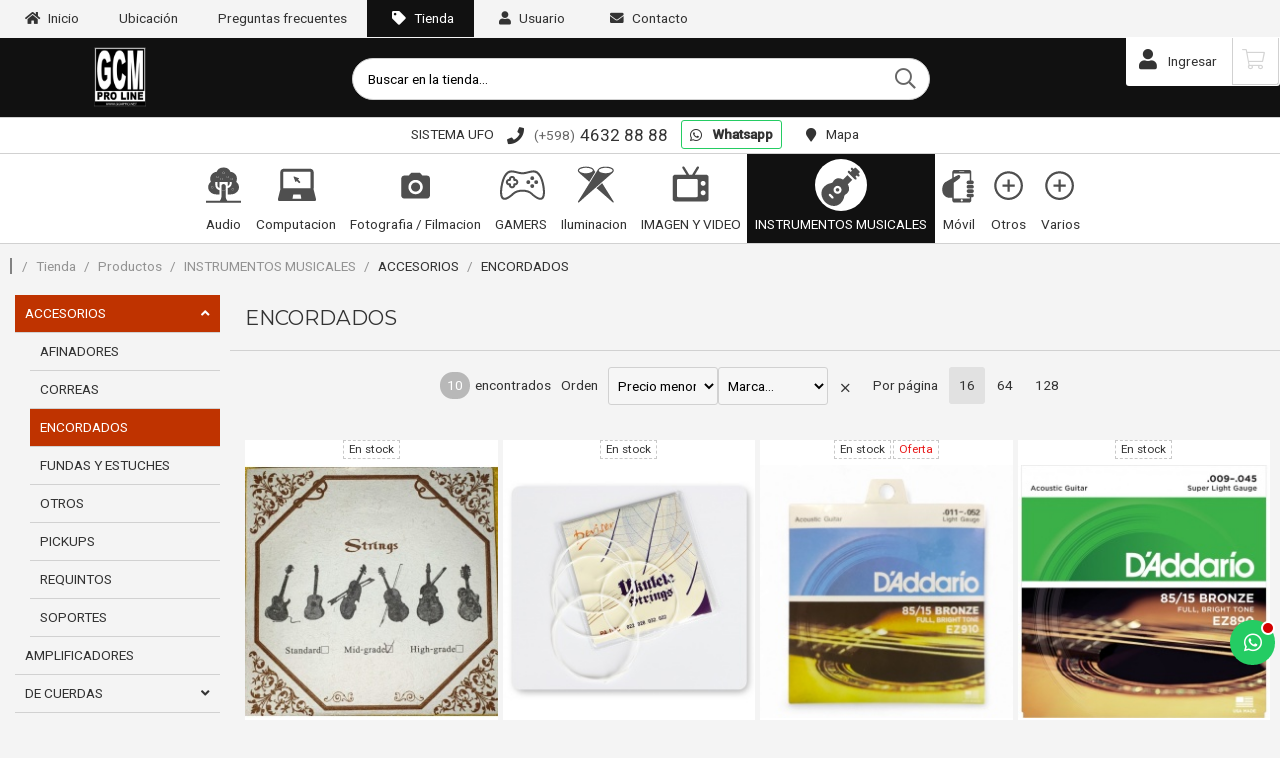

--- FILE ---
content_type: text/html;charset=windows-1252
request_url: https://www.gcmpro.net/productos/productos.php?path=0.10031.20135.30180&secc=productos
body_size: 18390
content:
<!DOCTYPE html>
<html lang="es" id="proyecto_sublimesolutions" itemscope itemtype="http://schema.org/WebPage">
<head>
<meta name="author" content="https://www.SUBLIMESOLUTIONS.com"/>
<meta name="theme-color" content="#FF4400"/>
<meta name="msapplication-navbutton-color" content="#FF4400"/>
<meta name="apple-mobile-web-app-status-bar-style" content="#FF4400"/>
<meta name="msapplication-TileColor" content="#FF4400"/>
<title>Audio, Iluminación e instrumentos profesionales</title>
<meta name='theme-color' content='#191919'/>
<meta name="description" content="Tienda online de Audio, Iluminación e instrumentos profesionales"/>
<meta name="keywords" content="discoteca, amplificaciones, pantalla, gigante, equipamiento, productos, iluminación, audio, instrumentos, musicales"/>
<link rel="canonical" href="https://www.gcmpro.net/productos/productos.php?path=0.10031.20135.30180&secc=productos"/>
<base href="https://www.gcmpro.net">
<meta name="viewport" content="initial-scale=1, maximum-scale=1"/><meta property="og:site_name" content="GCMPRO"/>
<meta property="og:title" content="Audio, Iluminación e instrumentos profesionales"/>
<meta property="og:type" content="website"/>
<meta property="og:url" content="http://www.gcmpro.net/productos/productos.php?path=0.10031.20135.30180&secc=productos?lang=es"/>
<meta property="og:image" content="https://www.gcmpro.net/artworks/artworks_gcmpro/logo_social.png"/>
<meta property="og:description" content="Tienda online de Audio, Iluminaci&oacute;n e instrumentos profesionales"/>
<meta name="twitter:site" content="GCMPRO"/>
<meta name="twitter:title" content="Audio, Iluminación e instrumentos profesionales"/>
<meta name="twitter:description" content="Tienda online de Audio, Iluminaci&oacute;n e instrumentos profesionales"/>
<meta name="twitter:creator" content="Audio, Iluminación e instrumentos profesionales"/>
<meta name="twitter:image" content="https://www.gcmpro.net/artworks/artworks_gcmpro/logo_social.png"/>
<meta name="twitter:card" content="https://www.gcmpro.net/artworks/artworks_gcmpro/logo_social.png"/>
<meta itemprop="url" content="http://www.gcmpro.net/productos/productos.php?path=0.10031.20135.30180&secc=productos?lang=es"/>
<meta itemprop="name" content="Audio, Iluminación e instrumentos profesionales"/>
<meta itemprop="headline" content="Audio, Iluminación e instrumentos profesionales"/>
<meta itemprop="description" content="Tienda online de Audio, Iluminaci&oacute;n e instrumentos profesionales"/><meta name="format-detection" content="telephone=no"/>
<link id="css_principal" rel="stylesheet" href="https://www.gcmpro.net/includes/styles_generados/gcmpro/productos.php?seccion=productos&idsite=productos&amp;secc=productos&amp;4&amp;color_rgb_categoria_actual=" type="text/css" media="screen,print"/>


<link rel="icon" type="image/x-icon" href="https://www.gcmpro.net/artworks/artworks_gcmpro/favicon.ico">
<link rel="icon" type="image/png" href="https://www.gcmpro.net/artworks/artworks_gcmpro/favicon-32x32.png" sizes="32x32"/>
<link rel="icon" type="image/png" href="https://www.gcmpro.net/artworks/artworks_gcmpro/favicon-16x16.png" sizes="16x16"/>
<link rel="apple-touch-icon" sizes="144x144" href="https://www.gcmpro.net/artworks/artworks_gcmpro/apple-touch-icon-144x144.png"/>
<link rel="apple-touch-icon" sizes="152x152" href="https://www.gcmpro.net/artworks/artworks_gcmpro/apple-touch-icon-152x152.png"/>
<meta name="msapplication-TileImage" content="https://www.gcmpro.net/artworks/artworks_gcmpro/mstile-144x144.png"/>
<meta name="application-name" content="&nbsp;"/>

<script src="//ajax.googleapis.com/ajax/libs/jquery/3.3.1/jquery.min.js"></script>

<script src="/includes/scripts/plantilla_js.php?seccion=productos"></script>


        







<!--DATA HEADER--></head>
<body class="idsite_productos internas sec_productos  ">


<div class="SME-fondo"></div><a id="top"></a>

				<div class="SME-productos_seccion smefx2"></div>
	<div class="cargando_pagina"><div class="acc"></div><div class="acc2"></div><div class="loadercont"><div class="loader"></div><div class="estado"></div></div></div>

	<div id="contenedor_1" class="contenedor_1"><div class="SME-contenedor_1"></div>
  <!--file_ini:/msgs/layout/dhtml_alert.php-->
<div id="dhtml_alert" class="dhtml_alert"><div class="SME-alerta"></div><div class="cont"><div class="cont2">
<div class="whead">
<div class="wtitle"> </div>
<div class="wclose"><div class="opb cerrar"><a id="btn_cerrar_dhmlalert" href="javascript:DHTMLALERT('');"><i class="far fa-times"></i></a></div></div>
</div>
<div class="wcont"><div class="wcontent" id="dhtml_alert_MSG"></div></div>
</div></div></div>
<div id="ly_transparente" class="u"></div>
<!--file_end:/msgs/layout/dhtml_alert.php-->  <div id="recomendar" style="top:5%;z-index:999999999;" class="dhtml_alert"><div class="cont"><div class="cont2"><div class="SME-alerta"></div>
<form id="form_recomendar" name="form_recomendar" target="iframe_recomendar" method="post" action="/usuarios/scripts/send_recomendar.php" onsubmit="return validar_recomendar(this);">
<input type="hidden" name="pagina_recomendar" value="https://www.gcmpro.net/productos/productos.php?path=0.10031.20135.30180&amp;secc=productos"/>
<div class="whead">
<div class="wtitle">Enviar por email</div>
<div class="wclose"><div class="opb cerrar"><a href="javascript:recomendar_web()"><i class="fal fa-times"></i></a></div></div>
</div>

<div class="wcont"><div class="wcontent">

Para<div class="spacer"></div>
<div class="table w100">
<div class="tc"><input type="text" id="tuemail" name="tuemail" placeholder="Email del destinatario*"/></div>
<div class="tc"><input type="text" id="tunombre" name="tunombre" placeholder="Nombre"/></div>
</div>
<div class="spacer"></div>

Mensaje<div class="spacer"></div>
<textarea id="recomendar_mensaje" name="recomendar_mensaje" rows="10" cols="10"></textarea>

<div class="table w100">
<div class="tc"><input type="text" value="" id="minombre" name="minombre" placeholder="Su Nombre"/></div>
<div class="tc"><input type="text" value="" id="miemail" name="miemail" placeholder="Su email"/></div>
</div>

	<script>
	    var onloadCallback = function() {
	        $( ".g-recaptcha" ).each(function() {
	            grecaptcha.render($( this ).attr('id'), {
	                'sitekey' : '6LcoZ48UAAAAAGi92qRTwEGn3CxulmrEZGbk4UR4'
	            });
	        });
	    };
	</script>
	
<div class="mcaptcha">
<div id="recaptcha1" class="g-recaptcha" data-callback="onSubmit" data-sitekey="6LcoZ48UAAAAAGi92qRTwEGn3CxulmrEZGbk4UR4"></div>
</div>

<script src="https://www.google.com/recaptcha/api.js?onload=onloadCallback&render=explicit&hl=es" async defer></script>

<input type="submit" id="submit_recomendar" name="submit_recomendar" class="table submit0 h40- w100" value="Enviar"/>

</div></div>

<iframe id="iframe_recomendar" name="iframe_recomendar" class="u"></iframe>
</form>

<script>$$asp("recomendar_mensaje");</script>

</div></div>
</div>
  <!--file_ini:/includes/layout/design/redes_sociales_links3.php-->
<div class="redes_sociales3">


<div  class="img"><span></span></div><div class="cont0">
<div class="SME-redes_sociales_3"></div><div class="redestxt">Únete</div><div class="cont00">
</div></div>
</div>  <!--file_ini:/includes/layout/design/menu1.php-->
<div id="ly_menu" class="nav">
<div class="cssmenulab" onclick="aplicar_quitar_clase('cssmenu','cssmenu_on');aplicar_quitar_clase('nav_cerrar','cerrar_on');"><i class="fa fa-bars"></i><!--<span>Menú</span>--></div>
<ul class="cssmenu" id="cssmenu">
<li ><a  href="/"><i class='fa fa-home'></i> Inicio</a><p><span class='fx'></span>Somos una empresa con más de 30 años de experiencia en Audio, Iluminación e instrumentos profesionales.</p></li><li ><a  href="/ubicacion/">Ubicación</a></li><li ><a  href="/faq/">Preguntas frecuentes</a></li><li ><span class="menuactivo "><a  href="javascript:;"><i class='fas fa-tag'></i> Tienda</a></span>	<ul>		<li ><a  href="/productos/"> Productos</a></li>		<li ><a  href="/productos-por-categoria/"> Categorías</a></li>		<li ><a  href="/destacados/"> Destacados</a></li>		<li ><a  href="/representaciones/"> Marcas</a></li>		<li ><a  href="/mas-vendidos/"> Más vendidos</a></li>		<li class="menuactivo"><a  href="/productos/productos.php?order=5&amp;mo=2"> Nuevos</a></li>		<li ><a  href="/ofertas/"> Ofertas</a></li>		<li ><a  href="/outlet/"> Outlet</a></li></ul></li><li ><a  href="javascript:;"><i class='fas fa-user'></i> Usuario</a>	<ul>		<li ><a  href="/registro/"> Mi cuenta</a></li>		<li ><a  href="/boletin/"> Registro boletín</a></li></ul></li><li ><a  href="/contacto/"><i class='fas fa-envelope'></i> Contacto</a><p><span class='fx'></span>Contáctese con nuestro equipo. En muy breve le daremos respuesta.<br/>Gracias por su tiempo.</p></li></ul>
<div class="fx"></div>
<div id="nav_cerrar" class="cerrar" onclick="aplicar_quitar_clase('cssmenu','cssmenu_on');aplicar_quitar_clase('nav_cerrar','cerrar_on');"><i class="far fa-times"></i></div>
<div class="SME-menu_1"></div><a id="menu_1"></a>
</div>
  <div class="gencont1" id="gencont1"><div class="SME-contenedor_magico_1"></div><div class="gencont1cont">
    <!--file_ini:/includes/layout/design/bienvenida.php-->
<div id="bienvenida"><div class="bienvenidacont"><div class="bienvenidacont2">
<div class="SME-bienvenida"></div>

<div class="usu">
			<div id="usufoto2" onclick="
							aplicar_quitar_clase('ly_login','login_on');getObj('frm_login').usuario.focus();
					"><i class="fa fa-user"></i></div>
	
	<div class="bienvenido" >

	<div class="nusu">
			<span class="saludo">Bienvenido/a:</span>
		<span class="invitado" onclick="aplicar_quitar_clase('ly_login','login_on');getObj('frm_login').usuario.focus()">Invitado</span>
		</div>

				<div class="hlogin">
							<div class="hingresar"><a href="javascript:aplicar_quitar_clase('ly_login','login_on');getObj('frm_login').usuario.focus()"><span>Ingresar</span></a></div>
										<div class="linea"></div>
				<div class="hregistro"><a href="/registro/"><span>Registrarse</span></a></div>
					</div>
	
	</div>

</div>


<div class="compra" id="detallecompra" style="">



<div class="detallecompra" id="detallecompracont" title="( 0 ítem ) USD 0">
<span class="compra_ico"><i class="fa fa-shopping-cart"></i></span>
<span id="items_compra_frase">Mi compra</span>
<span id="items_de_compra"><em>0</em> <span>ítem</span></span>
<span id="total_de_compra"><em>USD</em><b>0</b></span>
</div>

<div id="pasarporcaja">
	<div class="vercompra"><a href="javascript:aplicar_quitar_clase('ly_cart','carrito_activo');">Ver compra</a></div>
<div class="finalizar"><a href="/productos/ordenes/">Finalizar compra</a></div>
<div id="but_pasarporcajaacc"></div>
</div>

<div class="fx"></div>

</div>


</div></div>
<div id="bienvenida_overlay" onclick="display_undisplay('panel_opciones,bienvenida_overlay');" style="display:none"></div>
</div>
    <!--file_ini:/includes/layout/design/header.php-->
<header id="header"><div class="cont"><div class="SME-cabecera"></div>
<div class="logocont">
	<div id="logo" class="logo_proyecto"><a href="/"><img
	src="/artworks/artworks_gcmpro/logo.svg" 					alt="GCMPRO"
	/></a></div>
<div class="proyecto"><a href="/">GCMPRO</a></div>
</div>
<div id="acc1"></div><div id="acc2"></div><div id="acc3"></div>
</div></header>

<div class="header_imprimir"><img src="https://www.gcmpro.net/artworks/artworks_gcmpro/logo_imprimir.png" alt=""/>
<div>
https://www.gcmpro.net<br/>
<span>(+598) 4632 88 88</span>/ <span>(+598) 96455530</span></div>
</div>    <!--file_ini:/includes/layout/design/telefono.php-->
<div class="tel" id="tel"><div class="telcont"><div class="SME-telefono_1"></div>


<div  class="img"><span></span></div>	<div class="sucursal">
			<span class="nombreaccesorio"></span>

		<span class="nombresucursal">
					<span class="flag flag-uy"></span>
							<span>SISTEMA UFO</span>
				</span>

		
				<div id="telcont_header37" class="telcont0">

				<span class="telnumero"><i class="fas fa-phone"></i><span class="telcod">(+598)</span><span class="tnum">4632 88 88</span><span class="sep"></span></span>
		<span class="telnumeromovil"><a href="tel:+59846328888" target="_self"><i class="fas fa-phone"></i><span>Llamar</span><b>4632 88 88</b></a></span>
		
		
		
				<span class="telcel">
		<i class="fas fa-mobile-alt"></i>		<span class="telcod">(+598)</span><span class="tnum">96455530</span><span class="sep"></span></span>
				<span class="telmensaje"><a href="https://wa.me/59896455530" target="_blank"><i class="fab fa-whatsapp"></i><b>Whatsapp </b></a></span>
		<span class="telnumeromovil2"><a href="tel:+59896455530" target="_self"><i class="fas fa-mobile-alt"></i><span>Llamar</span><b>96455530</b></a></span>
		
		
		
		</div>
		
		

		
				<span class="mapalink">
			<a href="/ubicacion/" target="_blank"><span class="dir"><i class="fa fa-map-marker"></i>Mapa</span></a>
		</span>
		
				<span class="horario">
		<i class="fas fa-clock"></i>
		<span>Lun. a Vie. 9:00 a 12:30 y de 14:30 a 18:30, Sábados por la mañana.</span>
		</span>
		
					<span class="contacto"><a
							href="javascript:mostrar_mini_contacto(1)"
						>
			Contacto</a></span>
		
	</div>

	
</div></div>    <!--file_ini:/productos/categorias/categorias_expandibles_por_css.php-->
<div class="navmenucont" id="productos_categorias_3" ><div class="navmenucont2"><div class="productos_categorias_3">
<div class="SME-productos_categorias_3 emsini"></div>


<div onclick="location.href='/productos/';" class="img"><span></span></div><div class="SME-categorias_3"></div>
<div class="csscatlab" onclick="aplicar_quitar_clase('productos_categorias_3','csscat_on');"><span class="ico"><i class="fa fa-bars"></i></span><span class="txt">Categorías</span></div>
<ul id="navMenuProductos" class="cont"><li class="fx3"></li>
			<li class='csscat1'>
			<div class='fotocat nofotocat'><a  href="/productos/productos.php?path=0.10030&amp;secc=productos"></a></div>
			<div class="catcont">
			<a  href="/productos/productos.php?path=0.10030&amp;secc=productos"><span>Audio</span></a>
			
			</div>
			<ul class='dl-submenu csscat1_n2'>
<li><a  href="/productos/productos.php?path=0.10030.20137&amp;secc=productos">Accesorios</a>
<ul class='dl-submenu'>
<li><a  href="/productos/productos.php?path=0.10030.20137.30183&amp;secc=productos">Para Cajas</a></li>
<li><a  href="/productos/productos.php?path=0.10030.20137.30199&amp;secc=productos">Para Microfonos</a></li>
<li><a  href="/productos/productos.php?path=0.10030.20137.30210&amp;secc=productos">Cables y conectores</a></li>
<li><a  href="/productos/productos.php?path=0.10030.20137.30251&amp;secc=productos">Soportes</a></li>
</ul>
<li><a  href="/productos/productos.php?path=0.10030.20159&amp;secc=productos">Auriculares</a>
<ul class='dl-submenu'>
<li><a  href="/productos/productos.php?path=0.10030.20159.30226&amp;secc=productos">DJ</a></li>
<li><a  href="/productos/productos.php?path=0.10030.20159.30234&amp;secc=productos">Inalambricos</a></li>
</ul>
<li><a  href="/productos/productos.php?path=0.10030.20150&amp;secc=productos">Cajas Acusticas</a>
<ul class='dl-submenu'>
<li><a  href="/productos/productos.php?path=0.10030.20150.30239&amp;secc=productos">Activas / Potenciadas</a></li>
<li><a  href="/productos/productos.php?path=0.10030.20150.30212&amp;secc=productos">Pasivas</a></li>
</ul>
<li><a  href="/productos/productos.php?path=0.10030.20179&amp;secc=productos">Combos</a>
<li><a  href="/productos/productos.php?path=0.10030.20141&amp;secc=productos">Componentes</a>
<ul class='dl-submenu'>
<li><a  href="/productos/productos.php?path=0.10030.20141.30191&amp;secc=productos">Driver / Tweeter</a></li>
<li><a  href="/productos/productos.php?path=0.10030.20141.30187&amp;secc=productos">Woofer</a></li>
</ul>
<li><a  href="/productos/productos.php?path=0.10030.20161&amp;secc=productos">Consolas</a>
<li><a  href="/productos/productos.php?path=0.10030.20169&amp;secc=productos">Consolas Potenciadas</a>
<li><a  href="/productos/productos.php?path=0.10030.20165&amp;secc=productos">Controladores</a>
<li><a  href="/productos/productos.php?path=0.10030.20130&amp;secc=productos">Microfonos</a>
<ul class='dl-submenu'>
<li><a  href="/productos/productos.php?path=0.10030.20130.30175&amp;secc=productos">Cableados / Alambricos</a></li>
<li><a  href="/productos/productos.php?path=0.10030.20130.30213&amp;secc=productos">Inalambricos</a></li>
<li><a  href="/productos/productos.php?path=0.10030.20130.30227&amp;secc=productos">Para Estudio</a></li>
</ul>
<li><a  href="/productos/productos.php?path=0.10030.20177&amp;secc=productos">Mixer / Mezcladores</a>
<li><a  href="/productos/productos.php?path=0.10030.20173&amp;secc=productos">Potencias / Amplificadores</a>
<li><a  href="/productos/productos.php?path=0.10030.20162&amp;secc=productos">Procesos</a>
<ul class='dl-submenu'>
<li><a  href="/productos/productos.php?path=0.10030.20162.30293&amp;secc=productos">Crossover</a></li>
<li><a  href="/productos/productos.php?path=0.10030.20162.30275&amp;secc=productos">Ecualizadores</a></li>
<li><a  href="/productos/productos.php?path=0.10030.20162.30241&amp;secc=productos">Procesadores de Audio</a></li>
</ul>
<li><a  href="/productos/productos.php?path=0.10030.20140&amp;secc=productos">Racks / Anviles / Flight Case</a>
<ul class='dl-submenu'>
<li><a  href="/productos/productos.php?path=0.10030.20140.30186&amp;secc=productos">Herrajes</a></li>
<li><a  href="/productos/productos.php?path=0.10030.20140.30294&amp;secc=productos">Para Cables</a></li>
<li><a  href="/productos/productos.php?path=0.10030.20140.30300&amp;secc=productos">Para Mixer / Consolas</a></li>
<li><a  href="/productos/productos.php?path=0.10030.20140.30230&amp;secc=productos">Para Procesos</a></li>
</ul>
<li><a  href="/productos/productos.php?path=0.10030.20155&amp;secc=productos">Reproductores AV</a>
<li><a  href="/productos/productos.php?path=0.10030.20175&amp;secc=productos">Subwoofer</a>
<ul class='dl-submenu'>
<li><a  href="/productos/productos.php?path=0.10030.20175.30285&amp;secc=productos">Activos</a></li>
<li><a  href="/productos/productos.php?path=0.10030.20175.30279&amp;secc=productos">Pasivos</a></li>
</ul>
</ul>
</li>
			<li class='csscat6'>
			<div class='fotocat nofotocat'><a  href="/productos/productos.php?path=0.10037&amp;secc=productos"></a></div>
			<div class="catcont">
			<a  href="/productos/productos.php?path=0.10037&amp;secc=productos"><span>Computacion</span></a>
			
			</div>
			<ul class='dl-submenu csscat6_n2'>
<li><a  href="/productos/productos.php?path=0.10037.20151&amp;secc=productos">Accesorios</a>
<ul class='dl-submenu'>
<li><a  href="/productos/productos.php?path=0.10037.20151.30208&amp;secc=productos">Auriculares</a></li>
<li><a  href="/productos/productos.php?path=0.10037.20151.30242&amp;secc=productos">Cables y Adaptadores</a></li>
<li><a  href="/productos/productos.php?path=0.10037.20151.30206&amp;secc=productos">Mouses</a></li>
<li><a  href="/productos/productos.php?path=0.10037.20151.30209&amp;secc=productos">Otros</a></li>
<li><a  href="/productos/productos.php?path=0.10037.20151.30217&amp;secc=productos">Parlantes Multimedia</a></li>
<li><a  href="/productos/productos.php?path=0.10037.20151.30258&amp;secc=productos">Teclados y Combo (Teclado + Mouse)</a></li>
</ul>
<li><a  href="/productos/productos.php?path=0.10037.20181&amp;secc=productos">EQUIPOS PC</a>
<ul class='dl-submenu'>
<li><a  href="/productos/productos.php?path=0.10037.20181.30318&amp;secc=productos">EQUIPOS NUEVOS</a></li>
</ul>
</ul>
</li>
			<li class='csscat14'>
			<div class='fotocat nofotocat'><a  href="/productos/productos.php?path=0.10036&amp;secc=productos"></a></div>
			<div class="catcont">
			<a  href="/productos/productos.php?path=0.10036&amp;secc=productos"><span>Fotografia / Filmacion</span></a>
			
			</div>
			<ul class='dl-submenu csscat14_n2'>
<li><a  href="/productos/productos.php?path=0.10036.20168&amp;secc=productos">Accesorios</a>
<li><a  href="/productos/productos.php?path=0.10036.20145&amp;secc=productos">CÁMARAS / FILMADORAS</a>
<ul class='dl-submenu'>
<li><a  href="/productos/productos.php?path=0.10036.20145.30194&amp;secc=productos">SEGURIDAD|CÁMARAS / FILMADORAS</a></li>
</ul>
</ul>
</li>
			<li class='csscat8'>
			<div class='fotocat nofotocat'><a  href="/productos/productos.php?path=0.10035&amp;secc=productos"></a></div>
			<div class="catcont">
			<a  href="/productos/productos.php?path=0.10035&amp;secc=productos"><span>GAMERS</span></a>
			
			</div>
			<ul class='dl-submenu csscat8_n2'>
<li><a  href="/productos/productos.php?path=0.10035.20144&amp;secc=productos">ACCESORIOS</a>
<ul class='dl-submenu'>
<li><a  href="/productos/productos.php?path=0.10035.20144.30193&amp;secc=productos">AURICULARES|ACCESORIOS</a></li>
</ul>
</ul>
</li>
			<li class='csscat10'>
			<div class='fotocat nofotocat'><a  href="/productos/productos.php?path=0.10032&amp;secc=productos"></a></div>
			<div class="catcont">
			<a  href="/productos/productos.php?path=0.10032&amp;secc=productos"><span>Iluminacion</span></a>
			
			</div>
			<ul class='dl-submenu csscat10_n2'>
<li><a  href="/productos/productos.php?path=0.10032.20139&amp;secc=productos">Accesorios</a>
<ul class='dl-submenu'>
<li><a  href="/productos/productos.php?path=0.10032.20139.30185&amp;secc=productos">ACCESORIOS</a></li>
<li><a  href="/productos/productos.php?path=0.10032.20139.30222&amp;secc=productos">CABLES Y CONECTORES|ACCESORIOS</a></li>
</ul>
<li><a  href="/productos/productos.php?path=0.10032.20164&amp;secc=productos">Bolas de Espejos</a>
<ul class='dl-submenu'>
<li><a  href="/productos/productos.php?path=0.10032.20164.30246&amp;secc=productos">BOLAS DE ESPEJOS</a></li>
</ul>
<li><a  href="/productos/productos.php?path=0.10032.20153&amp;secc=productos">Cabezas Moviles</a>
<li><a  href="/productos/productos.php?path=0.10032.20154&amp;secc=productos">Controladores</a>
<li><a  href="/productos/productos.php?path=0.10032.20134&amp;secc=productos">Convencional</a>
<li><a  href="/productos/productos.php?path=0.10032.20160&amp;secc=productos">Efectos de Ambiente</a>
<ul class='dl-submenu'>
<li><a  href="/productos/productos.php?path=0.10032.20160.30276&amp;secc=productos">Burbujas</a></li>
<li><a  href="/productos/productos.php?path=0.10032.20160.30228&amp;secc=productos">Humo</a></li>
<li><a  href="/productos/productos.php?path=0.10032.20160.30316&amp;secc=productos">Liquidos</a></li>
<li><a  href="/productos/productos.php?path=0.10032.20160.30325&amp;secc=productos">Maquina de Chispas</a></li>
<li><a  href="/productos/productos.php?path=0.10032.20160.30244&amp;secc=productos">Nieve</a></li>
</ul>
<li><a  href="/productos/productos.php?path=0.10032.20149&amp;secc=productos">Laser</a>
<li><a  href="/productos/productos.php?path=0.10032.20146&amp;secc=productos">LED</a>
<li><a  href="/productos/productos.php?path=0.10032.20132&amp;secc=productos">SOPORTES Y ESTRUCTURAS</a>
</ul>
</li>
			<li class='csscat15'>
			<div class='fotocat nofotocat'><a  href="/productos/productos.php?path=0.10033&amp;secc=productos"></a></div>
			<div class="catcont">
			<a  href="/productos/productos.php?path=0.10033&amp;secc=productos"><span>IMAGEN Y VIDEO</span></a>
			
			</div>
			<ul class='dl-submenu csscat15_n2'>
<li><a  href="/productos/productos.php?path=0.10033.20158&amp;secc=productos">ACCESORIOS</a>
<ul class='dl-submenu'>
<li><a  href="/productos/productos.php?path=0.10033.20158.30225&amp;secc=productos">ACCESORIOS</a></li>
<li><a  href="/productos/productos.php?path=0.10033.20158.30257&amp;secc=productos">ACCESORIOS|ACCESORIOS</a></li>
<li><a  href="/productos/productos.php?path=0.10033.20158.30302&amp;secc=productos">ACCESORIOS|ACCESORIOS|OTROS|ACCESORIOS|ACCESORIOS</a></li>
</ul>
<li><a  href="/productos/productos.php?path=0.10033.20170&amp;secc=productos">AUDIO PORTABLE</a>
<ul class='dl-submenu'>
<li><a  href="/productos/productos.php?path=0.10033.20170.30338&amp;secc=productos">DJ|AURICULARES|AURICULARES</a></li>
</ul>
<li><a  href="/productos/productos.php?path=0.10033.20183&amp;secc=productos">PANTALLAS DE PROYECCIÓN</a>
<ul class='dl-submenu'>
<li><a  href="/productos/productos.php?path=0.10033.20183.30327&amp;secc=productos">PANTALLAS DE PROYECCIÓN</a></li>
</ul>
<li><a  href="/productos/productos.php?path=0.10033.20143&amp;secc=productos">PROYECTORES</a>
<ul class='dl-submenu'>
<li><a  href="/productos/productos.php?path=0.10033.20143.30240&amp;secc=productos">PROYECTORES</a></li>
</ul>
<li><a  href="/productos/productos.php?path=0.10033.20133&amp;secc=productos">TV</a>
<ul class='dl-submenu'>
<li><a  href="/productos/productos.php?path=0.10033.20133.30178&amp;secc=productos">TV</a></li>
</ul>
</ul>
</li>
			<li class='activo csscat9'>
			<div class='fotocat nofotocat'><a  href="/productos/productos.php?path=0.10031&amp;secc=productos"></a></div>
			<div class="catcont">
			<a  href="/productos/productos.php?path=0.10031&amp;secc=productos"><span>INSTRUMENTOS MUSICALES</span></a>
			
			</div>
			<ul class='dl-submenu csscat9_n2'>
<li><a class='activo' href="/productos/productos.php?path=0.10031.20135&amp;secc=productos">ACCESORIOS</a>
<ul class='dl-submenu'>
<li><a  href="/productos/productos.php?path=0.10031.20135.30269&amp;secc=productos">AFINADORES</a></li>
<li><a  href="/productos/productos.php?path=0.10031.20135.30256&amp;secc=productos">CORREAS</a></li>
<li><a class='activo' href="/productos/productos.php?path=0.10031.20135.30180&amp;secc=productos">ENCORDADOS</a></li>
<li><a  href="/productos/productos.php?path=0.10031.20135.30260&amp;secc=productos">FUNDAS Y ESTUCHES</a></li>
<li><a  href="/productos/productos.php?path=0.10031.20135.30190&amp;secc=productos">OTROS</a></li>
<li><a  href="/productos/productos.php?path=0.10031.20135.30198&amp;secc=productos">PICKUPS</a></li>
<li><a  href="/productos/productos.php?path=0.10031.20135.30337&amp;secc=productos">REQUINTOS</a></li>
<li><a  href="/productos/productos.php?path=0.10031.20135.30192&amp;secc=productos">SOPORTES</a></li>
</ul>
<li><a  href="/productos/productos.php?path=0.10031.20136&amp;secc=productos">AMPLIFICADORES</a>
<li><a  href="/productos/productos.php?path=0.10031.20138&amp;secc=productos">DE CUERDAS</a>
<ul class='dl-submenu'>
<li><a  href="/productos/productos.php?path=0.10031.20138.30287&amp;secc=productos">ACUSTICAS</a></li>
<li><a  href="/productos/productos.php?path=0.10031.20138.30274&amp;secc=productos">BAJOS</a></li>
<li><a  href="/productos/productos.php?path=0.10031.20138.30196&amp;secc=productos">ELECTRICAS</a></li>
<li><a  href="/productos/productos.php?path=0.10031.20138.30319&amp;secc=productos">ELECTRICAS|OTROS</a></li>
<li><a  href="/productos/productos.php?path=0.10031.20138.30218&amp;secc=productos">OTROS</a></li>
</ul>
<li><a  href="/productos/productos.php?path=0.10031.20157&amp;secc=productos">De Viento</a>
<ul class='dl-submenu'>
<li><a  href="/productos/productos.php?path=0.10031.20157.30249&amp;secc=productos">Otros</a></li>
</ul>
<li><a  href="/productos/productos.php?path=0.10031.20131&amp;secc=productos">Percusion</a>
<li><a  href="/productos/productos.php?path=0.10031.20176&amp;secc=productos">Teclados</a>
</ul>
</li>
			<li class='csscat5'>
			<div class='fotocat nofotocat'><a  href="/productos/productos.php?path=0.10038&amp;secc=productos"></a></div>
			<div class="catcont">
			<a  href="/productos/productos.php?path=0.10038&amp;secc=productos"><span>Móvil</span></a>
			
			</div>
			<ul class='dl-submenu csscat5_n2'>
<li><a  href="/productos/productos.php?path=0.10038.20167&amp;secc=productos">Accesorios</a>
<li><a  href="/productos/productos.php?path=0.10038.20152&amp;secc=productos">TELEFONÍA</a>
<ul class='dl-submenu'>
<li><a  href="/productos/productos.php?path=0.10038.20152.30303&amp;secc=productos">ACCESORIOS|ACCESORIOS|OTROS|ACCESORIOS|ACCESORIOS</a></li>
<li><a  href="/productos/productos.php?path=0.10038.20152.30334&amp;secc=productos">AURICULARES|CABLES|ACCESORIOS</a></li>
</ul>
</ul>
</li>
			<li class='csscat13'>
			<div class='fotocat nofotocat'><a  href="/productos/productos.php?path=0.10034&amp;secc=productos"></a></div>
			<div class="catcont">
			<a  href="/productos/productos.php?path=0.10034&amp;secc=productos"><span>Otros</span></a>
			
			</div>
			<ul class='dl-submenu csscat13_n2'>
<li><a  href="/productos/productos.php?path=0.10034.20166&amp;secc=productos">Accesorios para el hogar</a>
<li><a  href="/productos/productos.php?path=0.10034.20142&amp;secc=productos">Audio para el hogar</a>
<li><a  href="/productos/productos.php?path=0.10034.20172&amp;secc=productos">Proyectores</a>
</ul>
</li>
			<li class='csscat13'>
			<div class='fotocat nofotocat'><a  href="/productos/productos.php?path=0.10004&amp;secc=productos"></a></div>
			<div class="catcont">
			<a  href="/productos/productos.php?path=0.10004&amp;secc=productos"><span>Varios</span></a>
			
			</div>
			</li><li class="csscathide" onclick="aplicar_quitar_clase('productos_categorias_3','csscat_on');"><i class="fal fa-times"></i></li><li class="fx2"></li></ul>
<div class="fx" onclick="aplicar_quitar_clase('productos_categorias_3','csscat_on');"></div>


</div></div></div>
    <!--file_ini:/buscar/layout/buscar_dinamico.php-->
<div class="buscar_dinamico"><div class="buscar_dinamico_cont" id="buscador_dinamico">

<div class="buscador_select_hide" onclick="llamar_buscador_dinamico()"><i class="fal fa-times"></i></div>
<div class="buscador_select_back" onclick="llamar_buscador_dinamico()"></div>

<form class="buscar_dinamico_cont1" id="buscar_dinamico_cont1">

<script>
function llamar_buscador_dinamico(){
aplicar_quitar_clase('buscador_dinamico','buscar_dinamico_cont_on');
getObj('buscar_dinamico_cont1').buscador_select.focus();
}
var urls                        = new Array();
var ultima_busqueda_dinamica_js = "";
var ignorar_enter               = 0;
var prevenir_ir_a_url           = false;

var TPL_FORM_AGREGAR  = '<em class="producto_comprar_boton">[[boton]]</em>';
var TPL_BOTON_AGREGAR = '<button class="submit3 [[vh]]" id="btn_agregar_cart[[id]]" onclick="agregaralcarrito(\'[[id]]\',[[id_atributo1]],[[id_atributo2]],[[stock]],1);"><i class=\'fa fa-shopping-cart\'></i><b>Comprar</b></button>';

var CTE_COMPRAR_DESDE_BUSCADOR               = 0;
var CTE_QUIENES_PUEDEN_COMPRAR               = 1;
var CTE_MOSTRAR_PRECIO_USUARIO_NO_REGISTRADO = 1;
var CTE_LOGUEADO                             = 0;


function agregaralcarrito(id_producto, id_atributo1, id_atributo2, stock, cantidad)
{
    prevenir_ir_a_url = true;

    if  ( CTE_LOGUEADO )
    {
        alert("agregaralcarrito("+id_producto+", "+id_atributo1+", "+id_atributo2+", "+stock+", "+cantidad+") -> <COMPRAR>");
    }
    else
    {
        if  ( CTE_QUIENES_PUEDEN_COMPRAR == 2 && CTE_MOSTRAR_PRECIO_USUARIO_NO_REGISTRADO == 1 )
        {
            if  ( stock >= cantidad )
                alert("agregaralcarrito("+id_producto+", "+id_atributo1+", "+id_atributo2+", "+stock+", "+cantidad+") -> <COMPRAR>");
            else
                alert("agregaralcarrito("+id_producto+", "+id_atributo1+", "+id_atributo2+", "+stock+", "+cantidad+") -> <NO HAY STOCK>");
        }
        else
        {
            if  ( stock > 0 )
                alert("agregaralcarrito("+id_producto+", "+id_atributo1+", "+id_atributo2+", "+stock+", "+cantidad+") -> <ALERTA_REGISTRO>");
            else
                alert("agregaralcarrito("+id_producto+", "+id_atributo1+", "+id_atributo2+", "+stock+", "+cantidad+") -> <NO HAY STOCK>");
        }
    }
}

function str_trim(str)
{
    if (str == null) str = "";

    str = "" + str;
    return str.replace(/^\s*|\s*$/g,"");
}

function reemplazar_string(s, viejo, nuevo)
{
    var ret = s;

    var p = ret.indexOf( viejo );
    while ( p != -1 )
    {
        ret = ret.replace( viejo, nuevo);
        p = ret.indexOf( viejo );
    }
    return ret;
}

function comprar_desde_buscador_form(option)
{
    var id    = //option.tiene_precio          &&
                option.mostrar_boton_comprar        // esto ahora viene por defecto en true, lo dejo por si aparece alguna nueva
                                                    // condicion del lado del servidor que evite que aparezca el boton de comprar
                    ?   option.id
                    :   '';

    var boton = TPL_BOTON_AGREGAR;
        boton = reemplazar_string( boton, "[[id]]",           id                  );
        boton = reemplazar_string( boton, "[[id_atributo1]]", option.id_atributo1 );
        boton = reemplazar_string( boton, "[[id_atributo2]]", option.id_atributo2 );
        boton = reemplazar_string( boton, "[[stock]]",        option.stock        );

    if  ( id != '' )
        boton = reemplazar_string( boton, "[[vh]]", "");
    else
        boton = reemplazar_string( boton, "[[vh]]", "vh" );

    var ret   = (id != '') &&
                CTE_COMPRAR_DESDE_BUSCADOR &&
                ( (CTE_QUIENES_PUEDEN_COMPRAR == 2) ||
                  (CTE_QUIENES_PUEDEN_COMPRAR == 1  && CTE_LOGUEADO == 1 )
                )
                    ?   reemplazar_string( TPL_FORM_AGREGAR, "[[boton]]", boton )
                    :   '';
    return ret;
}

function comprar_desde_buscador_atributos(option)
{
    var ret = '';

    if  ( CTE_COMPRAR_DESDE_BUSCADOR )
    {
        var ats = '';

        if  ( ats != '' && option.nombre_atributo1 != '' ) ats += ', ';
        ats += option.nombre_atributo1;

        if  ( ats != '' && option.nombre_atributo2 != '' ) ats += ', ';
        ats += option.nombre_atributo2;

        if  ( ats != '')
            ret += '<em class=\"producto_buscar_atributo\">' + ats + '</em>'
    }
    return ret;
}

function format_option(option)
{
    var nombre_prod, precio;

    nombre_prod = option.text;
    if  ( ! option.id )        return nombre_prod;

    if (option.text==null || option.text=="null") option.text = "";
    if (nombre_prod==null || nombre_prod=="null") nombre_prod = "";
    if (option.tiene_precio                     ) precio      = '<em class=\"extra\"><strong>' + option.precio + '</strong></em>';
    else                                          precio      = '<em class=\"extra\"></em>';

    var regexp = new RegExp(ultima_busqueda_dinamica_js,"i");
    nombre_prod = nombre_prod.split(regexp).join("<font>"+ultima_busqueda_dinamica_js+"</font>");

    var ret = $(
                '<span>' +
                    (option.url_img=="" ? "" : '<em class=\"bfoto\"><img src="' + option.url_img + '" alt=""/></em>') +
                    '<em class=\"nombre\">' + nombre_prod + '</em>' +
                    comprar_desde_buscador_atributos(option) +
                    precio +
                    comprar_desde_buscador_form(option) +
                '</span>'
               );
    urls["U"+option.id]=option.url;

    return ret;
}

function init_buscador_dinamico_jquery()
{
    var select2_obj = $("#buscador_select");

    var options =   {
                                        placeholder:    "Buscar en la tienda...",

                    getValue:       function(element)
                                    {
                                        return element.text;
                                    },

                    url:            function(phrase)
                                    {
                                        ultima_busqueda_dinamica_js = phrase;
                                        var url = "https://www.gcmpro.net/productos/scripts/buscador_dinamico_productos.php?p=0&q=" + encodeURIComponent(phrase);
                                        return url;
                                    },
                    requestDelay:   500,

                    ajaxSettings:   {
                                    beforeSend:     function( /*jqXHR*/ jqXHR, /*PlainObject*/ settings )
                                                    {
                                                        $("#buscador_select_loading").show();
                                                    },
                                    complete:       function( /*jqXHR*/ jqXHR, /*String*/ textStatus )
                                                    {
                                                        $("#buscador_select_loading").hide();
                                                    }
                                    },

                    template:       {
                                    type: "custom",
                                    method:        function(value, item)
                                            {
                                            return format_option( item );
                                            }
                                    },

                    list:           {
                                    maxNumberOfElements: 26,
                                    onChooseEvent:   function()
                                                    {
                                                        try
                                                        {
                                                            var id_seleccionado = select2_obj.getSelectedItemData();
                                                            var u = urls["U"+id_seleccionado.id];
                                                            setTimeout( function (){location.href=u;}, 100 );
                                                        }
                                                        catch(err)
                                                        {
                                                        }
                                                    },
                                    onKeyEnterEvent:function()
                                                    {
                                                        try
                                                        {
                                                            if  ( select2_obj.getSelectedItemIndex() != -1 )
                                                                return;
                                                            var phrase = select2_obj.val().trim();
                                                            if  ( phrase == "" )
                                                                return;
                                                            var u = '/productos/?secc=productos&buscar=' + encodeURIComponent(phrase);
                                                            setTimeout( function (){location.href=u;}, 100 );
                                                        }
                                                        catch(err)
                                                        {
                                                        }
                                                    },
                                    }
                    };

    select2_obj.easyAutocomplete(options);

/*
    select2_obj.select2(
        {
            containerCssClass:  'tpx-select2-container select2-container-sm',
            dropdownCssClass:   'tpx-select2-drop',

            templateSelection:  format_option,
            templateResult:     format_option,
            placeholder:        "Buscar en la tienda...",

            minimumInputLength: 1,
            ajax:
            {
                url:            "https://www.gcmpro.net/productos/scripts/buscador_dinamico_productos.php",
                dataType:       'json',
                delay:          250,
                data:           function (params)
                                {
                                    urls                        = new Array();
                                    ultima_busqueda_dinamica_js = params.term;
                                    return  {
                                            q:      params.term,
                                            page:   params.page
                                            };
                                },
                processResults: function (data, page)
                                {
                                    return  {
                                            results: data
                                            };
                                },
                cache:          true
            }
        }
    );

    select2_obj.on( "select2:selecting",
                    function(e)
                    {
                        //e.preventDefault();

                        var id_seleccionado = e.params.args.data.id;
                        select2_obj.id_seleccionado = null;

                        prevenir_ir_a_url = false;
                        setTimeout( function ()
                                    {
                                        if  ( prevenir_ir_a_url )
                                            return;

                                        select2_obj.id_seleccionado = id_seleccionado;
                                        select2_obj.val(id_seleccionado);
                                        select2_obj.trigger('change');
                                        select2_obj.select2('close');
                                    }, 100 )
                    }
                  );

    select2_obj.on( "change",
                    function(e)
                    {
                        ignorar_enter = 1;
                        var id_seleccionado = select2_obj.id_seleccionado;
                        //var id_seleccionado = $(this).val();

                        //if ($(this).val()!="" && $(this).val().split("+").join("").split(" ").join("")!="")
                        if ( id_seleccionado != null && id_seleccionado != "" )
                        //if ( id_seleccionado                                         != "" &&
                        //     id_seleccionado.split("+").join("").split(" ").join("") != "" )
                        {
                            try
                            {
                                location.href=urls["U"+id_seleccionado];
                            }
                            catch(err)
                            {
                            }
                        }
                    }
                  );
    var iOS = !!navigator.platform && /iPad|iPhone|iPod/.test(navigator.platform);
    if  ( iOS )
    {
        // 1
        $('.select2-container').click(  function (e)
                                        {
                                            $(e.currentTarget).prev('select').data('select2').$dropdown.find('.select2-search__field').focus();
                                        }
                                    );

    }
*/
}

function sublime_enter()
{
    if  ( ignorar_enter )
    {
        ignorar_enter = 0;
        return true;
    }

    var   t =  undefined;

    if  ( t == undefined ) t = $('.select2-search__field')[0].value;                    // vieja  version de select2 (modo 2)
    if  ( t == undefined ) t = $("#buscador_select").text();                            // ultimo recurso
    t = str_trim( t )

    if  ( t == "")
        return true;

    prevenir_ir_a_url = true;
    $("#buscar_text_dinamico").val( t );
    $("#frm_buscador_dinamico").submit();
}

$(document).ready( init_buscador_dinamico_jquery );
</script>

<input id="buscador_select" type="text" placeholder="Buscar en la tienda" value=""/>
<div id="buscador_select_loading" style="display:none"><div class='cargando'><div class='loadercont'><div class='loader'></div></div></div></div>


<form id="frm_buscador_dinamico" method="get" action="/productos/" onsubmit="">
<input type="hidden" name="buscar" id="buscar_text_dinamico"/>
</form>
<div class="SME-buscar_dinamico"></div>
</form></div></div>
  </div></div>
  <!--file_ini:/productos/cart/resumen.php-->
<div id="ly_cart" class="cart"><div class="cartcont"><div class="ly_carthide" onclick="aplicar_quitar_clase('ly_cart','carrito_activo');"></div><div class="cartcont2"><div class="SME-mi_compra"></div>
<div class="cart_tit">Mi compra</div><div class="opb cerrar"><a href="javascript:aplicar_quitar_clase('ly_cart','carrito_activo');"><i class="far fa-times"></i></a></div>

<div  class="img"><span></span></div><div id="cart_carritovacio_cont" class="carritovacio">La compra está vacía.</div>	<div class="SME-mi_compra_detalle"></div>
	<iframe name="cart_iframe" id="cart_iframe"></iframe>
		<div class="cart_fin" id="cont_btn_finalizar_compra">
	<input class="submit0" onclick="window.location='/productos/ordenes/';" type="button" value="Finalizar compra"/>
	</div>
	
<div style="display:none;" class="cart_acciones_gen" id="enviar_prods_cart"><div class="cart_acciones_cont">
<div class="SME-carrito_opciones"></div>

<span>Enviar por email</span>

<div class="cont">
<div class="email_cart"><input type="text" value="Su email" onfocus="clear_input(this,'Su email');" id="email_cart_productos" name="email_cart_productos"/></div>
<div class="submit"><button type="button" id="btn_send_cart_email" onclick="enviar_carrito_productos()"><i class='fas fa-envelope'></i><span>Enviar</span></button></div>
</div>

<div class="opciones">
<a target="_blank" href="/productos/cart.php"><i class='fa fa-print'></i><span>Imprimir</span></a>
<a href="/productos/?prodscart=1&amp;secc=productos_seleccionados"><i class="fa fa-window-maximize"></i><span>Todos</span></a>
</div>

</div></div></div></div></div>
  <!--file_ini:/usuarios/layout/login.php-->
<div id="ly_login" class="login  "
>
<div class="cerrar_fondo" onclick="aplicar_quitar_clase('ly_login','login_on');"></div>
<div class="login2"><div class="login3"><div class="SME-login"></div>
<div class="cerrar opb"><a href="javascript:aplicar_quitar_clase('ly_login','login_on');"><i class="fal fa-times"></i></a></div>
<div class="ly_gen1"><div class="SME-bloque_1"></div>
<div class="titdesc1">
<h3><a href="/registro/">Usuario</a></h3>
</div>

<div onclick="location.href='/registro/';" class="img"><span></span></div>
<div  class="gen1_c0"><div class="gen1_c1">




<div class="facebooklogin">
<a class="fb" href="https://tools.sublimesolutions.com/facebook/login_facebook.php?url_ret=https%3A%2F%2Fwww.gcmpro.net%2Ffblogin%2Flogueado.php&url_ret_err=https%3A%2F%2Fwww.gcmpro.net%2Ffblogin%2Flogueado.php"><i class="fab fa-facebook"></i><span>Ingresar con Facebook</span></a>
<div class="SME-facebook_login"></div>
</div>
	<div class="gen_sepo"><div class="SME-separador_o"></div><span class="sep1"><span></span></span><span class="sep2">o</span><span class="sep3"><span></span></span></div>
<form target="iframelogin" id="frm_login" class="frm_login" method="post" action="/usuarios/scripts/validar_login.php" onsubmit="return validar_login(this,'Indica usuario y clave. Gracias.');">
<div class="usuario">
	<span class="lab">Email</span>	<input type="text" id="login_usuario" name="usuario"
	        	/>
</div>
<div class="clave">
	<span class="lab">Clave</span>	<input type="password" id="login_clave" name="clave"
	        	/>
<div toggle="#login_clave" class="fa fa-fw fa-eye field-icon toggle-password"></div>
</div>

<script>
$(".toggle-password").click(function(){
  $(this).toggleClass("fa-eye fa-eye-slash");
  var input = $($(this).attr("toggle"));
  if (input.attr("type") == "password") {
    input.attr("type", "text");
  } else {
    input.attr("type", "password");
  }
});
</script>

<div class="recordar"><input type="checkbox" id="recordardatos" name="recordardatos" value="1"/><label for="recordardatos">Recordar datos</label></div>
<div class="submit_cont"><button id="btn_login_submit" type="submit">Ingresar</button></div>
<div id="login_loader" style="display:none"><div class="loadercont"><div class="loader"></div></div></div>

<div class="loginopciones">
<div class="olvideclave"><a href="javascript:aplicar_quitar_clase('olvidemisdatos','olvidemisdatos_on');getObj('olvidemisdatos_form').olvideemail.focus()">Olvidé mi clave</a></div>
<div class="nuevo"><a href="/registro/">Registro</a></div></div>

<input type="hidden" name="dir_return" value="/productos/productos.php?path=0.10031.20135.30180&amp;secc=productos"/>

<iframe name="iframelogin" id="iframelogin" class="u"></iframe>

</form>

<div id="olvidemisdatos" class="olvidemisdatos">
<div class="cerrar opb"><a href="javascript:aplicar_quitar_clase('olvidemisdatos','olvidemisdatos_on');"><i class="fal fa-times"></i></a></div>
<form onsubmit="return validar_olvidemiclave(this)" target="iolvidemisdatos" id="olvidemisdatos_form" method="post" action="/usuarios/scripts/send_clave_paso1.php">
<div class="intro">Recibir mi clave por email</div>
<input type="text" name="olvideemail" id="olvideemail" placeholder="Indique su email."/>
<input class="submit1" type="submit" value="Listo"/>
</form>
<iframe id="iolvidemisdatos" name="iolvidemisdatos" class="u"></iframe>
</div>




</div></div>


<div class="img3"></div>
</div>
</div></div></div>
</div>
<div class="contenedor_2"><div class="SME-contenedor_2"></div>
  <!--file_ini:/includes/layout/design/corpconcepts6.php-->
  <!--file_ini:/includes/layout/design/header_seccion1.php-->
	
  <!--file_ini:/includes/layout/design/path.php-->
		<div class="path1"><div class="path2"><div class="SME-path"></div>
																	<span class="sep">/</span>
						<span><a href="javascript:;">Tienda</a></span>
																					<span class="sep">/</span>
						<span><a href="https://www.gcmpro.net/productos/?id_menu=105&amp;secc=productos">Productos</a></span>
																					<span class="sep">/</span>
						<span><a href="/productos/productos.php?secc=productos&amp;path=0.10031">INSTRUMENTOS MUSICALES</a></span>
																					<span class="sep">/</span>
						<span><a href="/productos/productos.php?secc=productos&amp;path=0.10031.20135">ACCESORIOS</a></span>
																					<span class="sep">/</span>
						<span><a href="/productos/productos.php?secc=productos&amp;path=0.10031.20135.30180">ENCORDADOS</a></span>
															</div></div>

						<script type="application/ld+json">
				{
				"@context": "http://schema.org",
				"@type": "BreadcrumbList",
				"itemListElement":
				[
					{
						"@type": "ListItem",
						"position": 1,
						"item":
						{
							"@id": "https://www.gcmpro.net/productos/productos.php?secc=productos&zona=0&order=2&mo=1&path=0.10031",
							"name": "INSTRUMENTOS MUSICALES"
						}
					}
					,
					{
						"@type": "ListItem",
						"position": 2,
						"item":
						{
							"@id": "https://www.gcmpro.net/productos/productos.php?secc=productos&zona=0&order=2&mo=1&path=0.10031.20135",
							"name": "ACCESORIOS"
						}
					}
					,
					{
						"@type": "ListItem",
						"position": 3,
						"item":
						{
							"@id": "https://www.gcmpro.net/productos/productos.php?secc=productos&zona=0&order=2&mo=1&path=0.10031.20135.30180",
							"name": "ENCORDADOS"
						}
					}
					
				]
				}
				</script>
				  <!--file_ini:/includes/layout/design/header_seccion_contenido_sublime.php-->
		
</div>
<div class="contenedor_20"><div class="SME-contenedor_20"></div>
  <div class="contenedor_21"><div class="SME-contenedor_21"></div>
    <!--file_ini:/productos/tools/filtrar_por_caracteristica.php-->
<!--file_end:/productos/tools/filtrar_por_caracteristica.php-->    <!--file_ini:/productos/categorias/categorias_detalle_niveles2-3.php-->
<div class="ly_cat2 ly_catproductos2"><div class="SME-productos_categorias_detalle"></div>
<button class="tree2lab" onclick="aplicar_quitar_clase('tree2_cont','tree2_cont_on');"><i class="fa fa-bars"></i><span>Subcategorías</span></button>
<div id="tree2_cont" class="tree2_cont">
<div class="SME-categorias_2"></div>

	<ul id="contenedor_de_menu_productos_alt" class="tree2">
				<li id="palt0.10031.20135" class="level2 treeactive" style="display:none;">
				<a id="lalt0.10031.20135" href="/productos/productos.php?path=0.10031.20135&amp;secc=productos">
					<span class="txt">ACCESORIOS</span>
				</a>
									<a class="dot" id="aalt0.10031.20135">
						<em id="plus_alt0.10031.20135" class="fa fa-angle-down"></em>
					</a>
							</li>
						<li id="palt0.10031.20135.30269" class="level3" style="display:none;">
				<a id="lalt0.10031.20135.30269" href="/productos/productos.php?path=0.10031.20135.30269&amp;secc=productos">
					<span class="txt">AFINADORES</span>
				</a>
							</li>
						<li id="palt0.10031.20135.30256" class="level3" style="display:none;">
				<a id="lalt0.10031.20135.30256" href="/productos/productos.php?path=0.10031.20135.30256&amp;secc=productos">
					<span class="txt">CORREAS</span>
				</a>
							</li>
						<li id="palt0.10031.20135.30180" class="level3 treeactive" style="display:none;">
				<a id="lalt0.10031.20135.30180" href="/productos/productos.php?path=0.10031.20135.30180&amp;secc=productos">
					<span class="txt">ENCORDADOS</span>
				</a>
							</li>
						<li id="palt0.10031.20135.30260" class="level3" style="display:none;">
				<a id="lalt0.10031.20135.30260" href="/productos/productos.php?path=0.10031.20135.30260&amp;secc=productos">
					<span class="txt">FUNDAS Y ESTUCHES</span>
				</a>
							</li>
						<li id="palt0.10031.20135.30190" class="level3" style="display:none;">
				<a id="lalt0.10031.20135.30190" href="/productos/productos.php?path=0.10031.20135.30190&amp;secc=productos">
					<span class="txt">OTROS</span>
				</a>
							</li>
						<li id="palt0.10031.20135.30198" class="level3" style="display:none;">
				<a id="lalt0.10031.20135.30198" href="/productos/productos.php?path=0.10031.20135.30198&amp;secc=productos">
					<span class="txt">PICKUPS</span>
				</a>
							</li>
						<li id="palt0.10031.20135.30337" class="level3" style="display:none;">
				<a id="lalt0.10031.20135.30337" href="/productos/productos.php?path=0.10031.20135.30337&amp;secc=productos">
					<span class="txt">REQUINTOS</span>
				</a>
							</li>
						<li id="palt0.10031.20135.30192" class="level3" style="display:none;">
				<a id="lalt0.10031.20135.30192" href="/productos/productos.php?path=0.10031.20135.30192&amp;secc=productos">
					<span class="txt">SOPORTES</span>
				</a>
							</li>
						<li id="palt0.10031.20136" class="level2" style="display:none;">
				<a id="lalt0.10031.20136" href="/productos/productos.php?path=0.10031.20136&amp;secc=productos">
					<span class="txt">AMPLIFICADORES</span>
				</a>
							</li>
						<li id="palt0.10031.20138" class="level2" style="display:none;">
				<a id="lalt0.10031.20138" href="/productos/productos.php?path=0.10031.20138&amp;secc=productos">
					<span class="txt">DE CUERDAS</span>
				</a>
									<a class="dot" id="aalt0.10031.20138">
						<em id="plus_alt0.10031.20138" class="fa fa-angle-down"></em>
					</a>
							</li>
						<li id="palt0.10031.20138.30287" class="level3" style="display:none;">
				<a id="lalt0.10031.20138.30287" href="/productos/productos.php?path=0.10031.20138.30287&amp;secc=productos">
					<span class="txt">ACUSTICAS</span>
				</a>
							</li>
						<li id="palt0.10031.20138.30274" class="level3" style="display:none;">
				<a id="lalt0.10031.20138.30274" href="/productos/productos.php?path=0.10031.20138.30274&amp;secc=productos">
					<span class="txt">BAJOS</span>
				</a>
							</li>
						<li id="palt0.10031.20138.30196" class="level3" style="display:none;">
				<a id="lalt0.10031.20138.30196" href="/productos/productos.php?path=0.10031.20138.30196&amp;secc=productos">
					<span class="txt">ELECTRICAS</span>
				</a>
							</li>
						<li id="palt0.10031.20138.30319" class="level3" style="display:none;">
				<a id="lalt0.10031.20138.30319" href="/productos/productos.php?path=0.10031.20138.30319&amp;secc=productos">
					<span class="txt">ELECTRICAS|OTROS</span>
				</a>
							</li>
						<li id="palt0.10031.20138.30218" class="level3" style="display:none;">
				<a id="lalt0.10031.20138.30218" href="/productos/productos.php?path=0.10031.20138.30218&amp;secc=productos">
					<span class="txt">OTROS</span>
				</a>
							</li>
						<li id="palt0.10031.20157" class="level2" style="display:none;">
				<a id="lalt0.10031.20157" href="/productos/productos.php?path=0.10031.20157&amp;secc=productos">
					<span class="txt">De Viento</span>
				</a>
									<a class="dot" id="aalt0.10031.20157">
						<em id="plus_alt0.10031.20157" class="fa fa-angle-down"></em>
					</a>
							</li>
						<li id="palt0.10031.20157.30249" class="level3" style="display:none;">
				<a id="lalt0.10031.20157.30249" href="/productos/productos.php?path=0.10031.20157.30249&amp;secc=productos">
					<span class="txt">Otros</span>
				</a>
							</li>
						<li id="palt0.10031.20131" class="level2" style="display:none;">
				<a id="lalt0.10031.20131" href="/productos/productos.php?path=0.10031.20131&amp;secc=productos">
					<span class="txt">Percusion</span>
				</a>
							</li>
						<li id="palt0.10031.20176" class="level2" style="display:none;">
				<a id="lalt0.10031.20176" href="/productos/productos.php?path=0.10031.20176&amp;secc=productos">
					<span class="txt">Teclados</span>
				</a>
							</li>
				</ul>

</div>
</div>

    <!--file_ini:/productos/resumenes/resumen_masvendidos.php-->
<!--file_end:/productos/resumenes/resumen_masvendidos.php-->    <!--file_ini:/productos/resumenes/resumen_porfecha.php-->

<div class="productos_nuevos">
<div class="SME-productos_nuevos"></div>
<div class="ly_gen3"><div class="SME-bloque_3"></div>
<div class="titdesc3">
<h3>Nuevos</h3>
</div>

<div  class="img"><span></span></div>
<div  class="gen3_c0"><div class="gen3_c1">


<div class="SME-item_mini_2"></div>

	<article class="item_mini_2"><div class="cont">
	<div class="foto"><a href="/catalogo/iluminacion/led/barra-de-efectos-led-derby-par-led-laser-flash-gcm-bar-m-gcm-bar-m/"><img
		src="https://www.gcmpro.net/imgs/productos/productos5_12758.jpg"
		srcset="
		https://www.gcmpro.net/imgs/productos/productos5_12758.jpg 1x,
		https://www.gcmpro.net/imgs/productos/productos34_12758.jpg 2x,
		https://www.gcmpro.net/imgs/productos/productos34_12758.jpg 3x
		"
		width="800" height="600" alt="Barra de efectos LED Derby PAR LED Laser Flash GCM-BAR-M"/></a></div>
	
<h2><a href="/catalogo/iluminacion/led/barra-de-efectos-led-derby-par-led-laser-flash-gcm-bar-m-gcm-bar-m/">Barra de efectos LED Derby PAR LED Laser Flash GCM-BAR-M</a></h2>

	</div></article><article class="item_mini_2"><div class="cont">
	<div class="foto"><a href="/catalogo/iluminacion/led/tacho-par-led-54-x-3w-rgb-3en1-lpc007-gcm-pro-lpc007/"><img
		src="https://www.gcmpro.net/imgs/productos/productos5_12761.jpg"
		srcset="
		https://www.gcmpro.net/imgs/productos/productos5_12761.jpg 1x,
		https://www.gcmpro.net/imgs/productos/productos34_12761.jpg 2x,
		https://www.gcmpro.net/imgs/productos/productos34_12761.jpg 3x
		"
		width="800" height="600" alt="Tacho Par LED 54 x 3W RGB 3en1 LPC007 GCM PRO"/></a></div>
	
<h2><a href="/catalogo/iluminacion/led/tacho-par-led-54-x-3w-rgb-3en1-lpc007-gcm-pro-lpc007/">Tacho Par LED 54 x 3W RGB 3en1 LPC007 GCM PRO</a></h2>

	</div></article>
</div></div>


<div class="img3"></div>
</div>
</div>
    <!--file_ini:/usuarios/tools/listado_mis_favoritos_resumen.php-->
<!--file_end:/usuarios/tools/listado_mis_favoritos_resumen.php-->    <div class="SME-banner_izquierda"></div><div id="banner_izquierda"></div>    <div class="SME-banner_izquierda_2"></div><div id="banner_izquierda2"></div>    <div class="SME-banner_izquierda_3"></div><div id="banner_izquierda3"></div>  </div>
  <div class="contenedor_22"><div class="SME-contenedor_22"></div>
    <!--file_ini:/productos/categorias/categorias_intro_solofoto.php-->
		
<!--file_ini:/productos/categorias/categorias_intro_solofoto.php-->    <!--file_ini:/productos/categorias/categorias_intro_solotexto.php--><div class="catintro"><div class="SME-categoria_intro_1"></div><div class="catintro_cont">

	<div class="catintro_txtcont">

					<h1><a href="">ENCORDADOS</a></h1>
		
		
		
	</div>

</div></div>
<!--file_ini:/productos/categorias/categorias_intro_solotexto.php-->    <div class="spacer3"></div>    




	<div class="orden_y_filtro filtros_sin_talles"><div class="SME-ordenar_filtrar"></div>
			
			<div class="orden"><div class="cont">
	<div class="cantidad"><b>10</b> <span>encontrados</span></div>

	<div class="ordenar"><div class="cont">
		<div class="lab">Orden</div>

					<div class="filtrocombo">
			<select onchange="top.location.href=this.options[this.selectedIndex].value;">
				<option selected="selected" value="/productos/productos.php?path=0.10031.20135.30180&amp;secc=productos&amp;order=0&amp;mo=1">Orden por</option>
				<option selected="selected" value="/productos/productos.php?path=0.10031.20135.30180&amp;secc=productos&amp;order=2&amp;mo=1">
					Precio menor				</option>
				<option  value="/productos/productos.php?path=0.10031.20135.30180&amp;secc=productos&amp;order=2&amp;mo=2">
					Precio mayor				</option>
				<option  value="/productos/productos.php?path=0.10031.20135.30180&amp;secc=productos&amp;order=1&amp;mo=1">
					Nombre				</option>
				<option  value="/productos/productos.php?path=0.10031.20135.30180&amp;secc=productos&amp;order=9&amp;mo=1">
					Orden				</option>
				<option  value="/productos/productos.php?path=0.10031.20135.30180&amp;secc=productos&amp;order=5&amp;mo=1">
					Nuevos				</option>
				<option  value="/productos/productos.php?path=0.10031.20135.30180&amp;secc=productos&amp;order=7&amp;mo=1">
					Más vendidos				</option>
				<option  value="/productos/productos.php?path=0.10031.20135.30180&amp;secc=productos&amp;order=3&amp;mo=1">
					Destacado				</option>
				<option  value="/productos/productos.php?path=0.10031.20135.30180&amp;secc=productos&amp;order=10&amp;mo=1">
					Relevancia				</option>
			</select>
			</div>
		
	</div></div>

	</div></div>
		

				<div class="filtros">
	<form name="filtro" id="filtro" action="/productos/productos.php" method="get">

		<div class="lab">Filtros</div>
		<div class="filtro_precio">
			<input type="hidden" name="id_menu" value=""/>
			<input type="hidden" name="secc" value="productos"/>
			<input type="hidden" name="sel" value=""/>
			<input type="hidden" name="ps" value=""/>
						<input type="hidden" name="path" value="0.10031.20135.30180"/>
			
			
			<input type="hidden" name="idc" value=""/>
			<input type="hidden" name="id_representacion" value=""/>

			
			<select id="precio" name="precio" onchange="this.form.sel.value=this.id;this.form.submit()">
				<option value="">Precios...</option>
				<option value="5P25"  >5 - 25 USD</option><option value="25P75"  disabled="disabled" class="off">25 - 75 USD</option><option value="75P150"  disabled="disabled" class="off">75 - 150 USD</option><option value="150P200"  disabled="disabled" class="off">150 - 200 USD</option><option value="200P400"  disabled="disabled" class="off">200 - 400 USD</option><option value="400P800"  disabled="disabled" class="off">400 - 800 USD</option><option value="800P1200"  disabled="disabled" class="off">800 - 1200 USD</option><option value="1200P2000"  disabled="disabled" class="off">1200 - 2000 USD</option>			</select>
		</div>

				<div class="filtro_marca">
			<select id="id_marca" name="id_marca" onchange="this.form.sel.value=this.id;this.form.submit()">
			<option value="">Marca...</option>
			<option value="157" >DADDARIO</option><option value="133" >FEVER</option>			</select>
		</div>
		
						<div class="opb cerrar2"><a title="Quitar filtros" href="/productos/productos.php?id_menu=&amp;secc=productos&amp;path=0.10031.20135.30180"><i class="fal fa-times"></i></a></div>
	</form>
	</div>
		
		<div class="porpagina">
		<div class="lab">Por página</div>
					<span class="orden_asc"><a href="/productos/?path=0.10031.20135.30180&amp;secc=productos&amp;ps=16">16</a></span>
						<span class="orden_off"><a href="/productos/?path=0.10031.20135.30180&amp;secc=productos&amp;ps=64">64</a></span>
						<span class="orden_off"><a href="/productos/?path=0.10031.20135.30180&amp;secc=productos&amp;ps=128">128</a></span>
				</div>
	
				<div class="filtrovista">
		<div class="orden_asc" id="vista_producto1">
			<a href="javascript:aplicar_clase_tipo_vista(1);">
				<i class="fa fa-th-large"></i>
			</a>
		</div>
		<div class="orden_off" id="vista_producto2">
			<a href="javascript:aplicar_clase_tipo_vista(2);">
				<i class="fa fa-th-list"></i>
			</a>
		</div>
	</div>
		
	</div>


<div class="SME-producto_1"></div>

<div id="resultado_productos" class="resultado_productos">


	<article itemscope itemtype="http://schema.org/Product" class="prod_item " ><div class="prod_cont">


					<div class="especiales"><div class="SME-producto_especiales emsini"></div><div class="econt">


        <div class="enstock"><span>En stock</span></div>
    






</div></div>
	
		<div class="foto">
		
										<div class="enstock"><span>En stock</span></div>
					
		
		<a onclick="nav_prod_masinfo(this,3731);" href="/catalogo/instrumentos-musicales/accesorios/encordados/juego-de-4-cuerdas-encordado-ukelele-calidad-standard-uk-4-uk-4/" >
			<img itemprop="image"
			 			id="img_producto3731"
			
							srcset="
				https://www.gcmpro.net/imgs/productos/productos31_5897.jpg 1x,
				https://www.gcmpro.net/imgs/productos/productos34_5897.jpg 2x				"
								src="https://www.gcmpro.net/imgs/productos/productos31_5897.jpg"
			
						
			
			width="256" height="256" alt="Juego de 4 cuerdas Encordado Ukelele calidad Standard UK-4"/>
		</a>
	</div>

	<div class="cont">

						
		<div class="accont">

		
				

			<h2><a onclick="nav_prod_masinfo(this,3731);" href="/catalogo/instrumentos-musicales/accesorios/encordados/juego-de-4-cuerdas-encordado-ukelele-calidad-standard-uk-4-uk-4/" >
								
								<span itemprop="name">Juego de 4 cuerdas Encordado Ukelele calidad Standard UK-4</span>
			</a></h2>

										<div class="copete"><p itemprop="description">Encordado completo de 4 cuerdas para Ukelele / calidad Standard</p></div>
			

		</div>

								<div class="atributo"></div>
				
				
				
		
							<div class="calific calific_fake"><div class="calificacion"><div class="star"><i class="fa"></i></div></div></div>
		
				<a itemprop="url" href="/catalogo/instrumentos-musicales/accesorios/encordados/juego-de-4-cuerdas-encordado-ukelele-calidad-standard-uk-4-uk-4/"></a>

		<div class="prodcod"><span class="u">Cód.</span><span itemprop="sku">UK-4</span></div>

	</div>

				<div class="opcionespreciocont">


	<div class="precios">
	

		
																																				<div class="sin_precio_antes"></div>
																											
												
							<div class="precio_cont" itemprop="offers" itemscope itemtype="http://schema.org/Offer">
																	<span class="ahora">Precio</span>
																<link itemprop="availability" href="http://schema.org/InStock"/>
								<meta itemprop="priceCurrency" content="USD"/>
								
									<span class="ele"><span class="pmoneda">USD</span><span itemprop="price" content="5" class="pprecio">5</span></span>

								
																																			<span class="imp">IVA inc.</span>
																																								</div>
						

						
																											<div class="sin_cuotascont"></div>
																			
																		
						</div>
													<input class="submit3" onclick="location.href='/contacto/?subject=UK-4+-+Juego+de+4+cuerdas+Encordado+Ukelele+calidad+Standard+UK-4'" type="button" value="Consulte"/>
									
</div>	

</div></article><article itemscope itemtype="http://schema.org/Product" class="prod_item " ><div class="prod_cont">


					<div class="especiales"><div class="econt">


        <div class="enstock"><span>En stock</span></div>
    






</div></div>
	
		<div class="foto">
		
										<div class="enstock"><span>En stock</span></div>
					
		
		<a onclick="nav_prod_masinfo(this,4682);" href="/catalogo/instrumentos-musicales/accesorios/encordados/juego-de-4-cuerdas-encordado-ukelele-calidad-superior-pa-u30-pa-u30/" >
			<img itemprop="image"
			 			id="img_producto4682"
			
							srcset="
				https://www.gcmpro.net/imgs/productos/productos31_9323.jpg 1x,
				https://www.gcmpro.net/imgs/productos/productos34_9323.jpg 2x				"
								src="https://www.gcmpro.net/imgs/productos/productos31_9323.jpg"
			
						
			
			width="256" height="256" alt="Juego de 4 cuerdas Encordado Ukelele calidad superior PA-U30"/>
		</a>
	</div>

	<div class="cont">

						
		<div class="accont">

		
				

			<h2><a onclick="nav_prod_masinfo(this,4682);" href="/catalogo/instrumentos-musicales/accesorios/encordados/juego-de-4-cuerdas-encordado-ukelele-calidad-superior-pa-u30-pa-u30/" >
								
								<span itemprop="name">Juego de 4 cuerdas Encordado Ukelele calidad superior PA-U30</span>
			</a></h2>

										<div class="copete"><p itemprop="description">Encordado completo de 4 cuerdas para Ukelele / calidad superior</p></div>
			

		</div>

								<div class="atributo"></div>
				
				
				
		
							<div class="calific calific_fake"><div class="calificacion"><div class="star"><i class="fa"></i></div></div></div>
		
				<a itemprop="url" href="/catalogo/instrumentos-musicales/accesorios/encordados/juego-de-4-cuerdas-encordado-ukelele-calidad-superior-pa-u30-pa-u30/"></a>

		<div class="prodcod"><span class="u">Cód.</span><span itemprop="sku">PA-U30</span></div>

	</div>

				<div class="opcionespreciocont">


	<div class="precios">
	

		
																																				<div class="sin_precio_antes"></div>
																											
												
							<div class="precio_cont" itemprop="offers" itemscope itemtype="http://schema.org/Offer">
																	<span class="ahora">Precio</span>
																<link itemprop="availability" href="http://schema.org/InStock"/>
								<meta itemprop="priceCurrency" content="USD"/>
								
									<span class="ele"><span class="pmoneda">USD</span><span itemprop="price" content="6" class="pprecio">6</span></span>

								
																																			<span class="imp">IVA inc.</span>
																																								</div>
						

						
																											<div class="sin_cuotascont"></div>
																			
																		
						</div>
													<input class="submit3" onclick="location.href='/contacto/?subject=PA-U30+-+Juego+de+4+cuerdas+Encordado+Ukelele+calidad+superior+PA-U30'" type="button" value="Consulte"/>
									
</div>	

</div></article><article itemscope itemtype="http://schema.org/Product" class="prod_item " ><div class="prod_cont">


					<div class="especiales"><div class="econt">


        <div class="enstock"><span>En stock</span></div>
    



<div class="oferta"><span>Oferta</span></div>


</div></div>
	
		<div class="foto">
		
										<div class="enstock"><span>En stock</span></div>
					
		
		<a onclick="nav_prod_masinfo(this,1592);" href="/catalogo/instrumentos-musicales/accesorios/encordados/juego-de-cuerdas-encordado-daddario-ez910-acustica-acero-ez910/" >
			<img itemprop="image"
			 			id="img_producto1592"
			
							srcset="
				https://www.gcmpro.net/imgs/productos/productos31_6546.jpg 1x,
				https://www.gcmpro.net/imgs/productos/productos34_6546.jpg 2x				"
								src="https://www.gcmpro.net/imgs/productos/productos31_6546.jpg"
			
						
			
			width="256" height="256" alt="Juego de Cuerdas Encordado Daddario EZ910 Acustica Acero"/>
		</a>
	</div>

	<div class="cont">

						
		<div class="accont">

		
				

			<h2><a onclick="nav_prod_masinfo(this,1592);" href="/catalogo/instrumentos-musicales/accesorios/encordados/juego-de-cuerdas-encordado-daddario-ez910-acustica-acero-ez910/" >
								
								<span itemprop="name">Juego de Cuerdas Encordado Daddario EZ910 Acustica Acero</span>
			</a></h2>

										<div class="copete"><p itemprop="description">Juego de Cuerdas D'addario para guitarra Acústicas de alta calidad y durabilidad</p></div>
			

		</div>

								<div class="atributo"></div>
				
				
				
		
							<div class="calific calific_fake"><div class="calificacion"><div class="star"><i class="fa"></i></div></div></div>
		
				<a itemprop="url" href="/catalogo/instrumentos-musicales/accesorios/encordados/juego-de-cuerdas-encordado-daddario-ez910-acustica-acero-ez910/"></a>

		<div class="prodcod"><span class="u">Cód.</span><span itemprop="sku">EZ910</span></div>

	</div>

				<div class="opcionespreciocont">


	<div class="precios">
	

		
																																				<div class="sin_precio_antes"></div>
																											
												
							<div class="precio_cont" itemprop="offers" itemscope itemtype="http://schema.org/Offer">
																	<span class="ahora">Precio</span>
																<link itemprop="availability" href="http://schema.org/InStock"/>
								<meta itemprop="priceCurrency" content="USD"/>
								
									<span class="ele"><span class="pmoneda">USD</span><span itemprop="price" content="13" class="pprecio">13</span></span>

								
																																			<span class="imp">IVA inc.</span>
																																								</div>
						

						
																											<div class="sin_cuotascont"></div>
																			
																		
						</div>
													<input class="submit3" onclick="location.href='/contacto/?subject=EZ910+-+Juego+de+Cuerdas+Encordado+Daddario+EZ910+Acustica+Acero'" type="button" value="Consulte"/>
									
</div>	

</div></article><article itemscope itemtype="http://schema.org/Product" class="prod_item " ><div class="prod_cont">


					<div class="especiales"><div class="econt">


        <div class="enstock"><span>En stock</span></div>
    






</div></div>
	
		<div class="foto">
		
										<div class="enstock"><span>En stock</span></div>
					
		
		<a onclick="nav_prod_masinfo(this,3733);" href="/catalogo/instrumentos-musicales/accesorios/encordados/juego-de-cuerdas-encordado-daddario-ez890-acustica-acero-ez890/" >
			<img itemprop="image"
			 			id="img_producto3733"
			
							srcset="
				https://www.gcmpro.net/imgs/productos/productos31_5901.jpg 1x,
				https://www.gcmpro.net/imgs/productos/productos34_5901.jpg 2x				"
								src="https://www.gcmpro.net/imgs/productos/productos31_5901.jpg"
			
						
			
			width="256" height="256" alt="Juego de Cuerdas Encordado Daddario EZ890 Acustica Acero"/>
		</a>
	</div>

	<div class="cont">

						
		<div class="accont">

		
				

			<h2><a onclick="nav_prod_masinfo(this,3733);" href="/catalogo/instrumentos-musicales/accesorios/encordados/juego-de-cuerdas-encordado-daddario-ez890-acustica-acero-ez890/" >
								
								<span itemprop="name">Juego de Cuerdas Encordado Daddario EZ890 Acustica Acero</span>
			</a></h2>

										<div class="copete"><p itemprop="description">Juego de Cuerdas D'addario para guitarra Acústicas de alta calidad y durabilidad</p></div>
			

		</div>

								<div class="atributo"></div>
				
				
				
		
							<div class="calific calific_fake"><div class="calificacion"><div class="star"><i class="fa"></i></div></div></div>
		
				<a itemprop="url" href="/catalogo/instrumentos-musicales/accesorios/encordados/juego-de-cuerdas-encordado-daddario-ez890-acustica-acero-ez890/"></a>

		<div class="prodcod"><span class="u">Cód.</span><span itemprop="sku">EZ890</span></div>

	</div>

				<div class="opcionespreciocont">


	<div class="precios">
	

		
																																				<div class="sin_precio_antes"></div>
																											
												
							<div class="precio_cont" itemprop="offers" itemscope itemtype="http://schema.org/Offer">
																	<span class="ahora">Precio</span>
																<link itemprop="availability" href="http://schema.org/InStock"/>
								<meta itemprop="priceCurrency" content="USD"/>
								
									<span class="ele"><span class="pmoneda">USD</span><span itemprop="price" content="13" class="pprecio">13</span></span>

								
																																			<span class="imp">IVA inc.</span>
																																								</div>
						

						
																											<div class="sin_cuotascont"></div>
																			
																		
						</div>
													<input class="submit3" onclick="location.href='/contacto/?subject=EZ890+-+Juego+de+Cuerdas+Encordado+Daddario+EZ890+Acustica+Acero'" type="button" value="Consulte"/>
									
</div>	

</div></article><article itemscope itemtype="http://schema.org/Product" class="prod_item " ><div class="prod_cont">


					<div class="especiales"><div class="econt">


        <div class="enstock"><span>En stock</span></div>
    






</div></div>
	
		<div class="foto">
		
										<div class="enstock"><span>En stock</span></div>
					
		
		<a onclick="nav_prod_masinfo(this,3746);" href="/catalogo/instrumentos-musicales/accesorios/encordados/juego-de-cuerdas-encordado-daddario-ej13-acustica-acero-ej13/" >
			<img itemprop="image"
			 			id="img_producto3746"
			
							srcset="
				https://www.gcmpro.net/imgs/productos/productos31_5932.jpg 1x,
				https://www.gcmpro.net/imgs/productos/productos34_5932.jpg 2x				"
								src="https://www.gcmpro.net/imgs/productos/productos31_5932.jpg"
			
						
			
			width="256" height="256" alt="Juego de Cuerdas Encordado Daddario EJ13 Acustica Acero"/>
		</a>
	</div>

	<div class="cont">

						
		<div class="accont">

		
				

			<h2><a onclick="nav_prod_masinfo(this,3746);" href="/catalogo/instrumentos-musicales/accesorios/encordados/juego-de-cuerdas-encordado-daddario-ej13-acustica-acero-ej13/" >
								
								<span itemprop="name">Juego de Cuerdas Encordado Daddario EJ13 Acustica Acero</span>
			</a></h2>

										<div class="copete"><p itemprop="description">Juego de Cuerdas D'addario para guitarra Acústicas de alta calidad y durabilidad</p></div>
			

		</div>

								<div class="atributo"></div>
				
				
				
		
							<div class="calific calific_fake"><div class="calificacion"><div class="star"><i class="fa"></i></div></div></div>
		
				<a itemprop="url" href="/catalogo/instrumentos-musicales/accesorios/encordados/juego-de-cuerdas-encordado-daddario-ej13-acustica-acero-ej13/"></a>

		<div class="prodcod"><span class="u">Cód.</span><span itemprop="sku">EJ13</span></div>

	</div>

				<div class="opcionespreciocont">


	<div class="precios">
	

		
																																				<div class="sin_precio_antes"></div>
																											
												
							<div class="precio_cont" itemprop="offers" itemscope itemtype="http://schema.org/Offer">
																	<span class="ahora">Precio</span>
																<link itemprop="availability" href="http://schema.org/InStock"/>
								<meta itemprop="priceCurrency" content="USD"/>
								
									<span class="ele"><span class="pmoneda">USD</span><span itemprop="price" content="13" class="pprecio">13</span></span>

								
																																			<span class="imp">IVA inc.</span>
																																								</div>
						

						
																											<div class="sin_cuotascont"></div>
																			
																		
						</div>
													<input class="submit3" onclick="location.href='/contacto/?subject=EJ13+-+Juego+de+Cuerdas+Encordado+Daddario+EJ13+Acustica+Acero'" type="button" value="Consulte"/>
									
</div>	

</div></article><article itemscope itemtype="http://schema.org/Product" class="prod_item " ><div class="prod_cont">


					<div class="especiales"><div class="econt">


        <div class="enstock"><span>En stock</span></div>
    



<div class="oferta"><span>Oferta</span></div>


</div></div>
	
		<div class="foto">
		
										<div class="enstock"><span>En stock</span></div>
					
		
		<a onclick="nav_prod_masinfo(this,2119);" href="/catalogo/instrumentos-musicales/accesorios/encordados/encordado-para-bajo-4-cuerdas-fever-040-alta-calidad-fev-bass04/" >
			<img itemprop="image"
			 			id="img_producto2119"
			
							srcset="
				https://www.gcmpro.net/imgs/productos/productos31_6888.jpg 1x,
				https://www.gcmpro.net/imgs/productos/productos34_6888.jpg 2x				"
								src="https://www.gcmpro.net/imgs/productos/productos31_6888.jpg"
			
						
			
			width="256" height="256" alt="Encordado para Bajo 4 Cuerdas Fever 0.40 Alta Calidad"/>
		</a>
	</div>

	<div class="cont">

						
		<div class="accont">

		
				

			<h2><a onclick="nav_prod_masinfo(this,2119);" href="/catalogo/instrumentos-musicales/accesorios/encordados/encordado-para-bajo-4-cuerdas-fever-040-alta-calidad-fev-bass04/" >
								
								<span itemprop="name">Encordado para Bajo 4 Cuerdas Fever 0.40 Alta Calidad</span>
			</a></h2>

										<div class="copete"><p itemprop="description">Calidad de Primera</p></div>
			

		</div>

								<div class="atributo"></div>
				
				
				
		
							<div class="calific calific_fake"><div class="calificacion"><div class="star"><i class="fa"></i></div></div></div>
		
				<a itemprop="url" href="/catalogo/instrumentos-musicales/accesorios/encordados/encordado-para-bajo-4-cuerdas-fever-040-alta-calidad-fev-bass04/"></a>

		<div class="prodcod"><span class="u">Cód.</span><span itemprop="sku">FEV-BASS04</span></div>

	</div>

				<div class="opcionespreciocont">


	<div class="precios">
	

		
																																				<div class="sin_precio_antes"></div>
																											
												
							<div class="precio_cont" itemprop="offers" itemscope itemtype="http://schema.org/Offer">
																	<span class="ahora">Precio</span>
																<link itemprop="availability" href="http://schema.org/InStock"/>
								<meta itemprop="priceCurrency" content="USD"/>
								
									<span class="ele"><span class="pmoneda">USD</span><span itemprop="price" content="14" class="pprecio">14</span></span>

								
																																			<span class="imp">IVA inc.</span>
																																								</div>
						

						
																											<div class="sin_cuotascont"></div>
																			
																		
						</div>
													<input class="submit3" onclick="location.href='/contacto/?subject=FEV-BASS04+-+Encordado+para+Bajo+4+Cuerdas+Fever+0.40+Alta+Calidad'" type="button" value="Consulte"/>
									
</div>	

</div></article><article itemscope itemtype="http://schema.org/Product" class="prod_item " ><div class="prod_cont">


					<div class="especiales"><div class="econt">


        <div class="enstock"><span>En stock</span></div>
    






</div></div>
	
		<div class="foto">
		
										<div class="enstock"><span>En stock</span></div>
					
		
		<a onclick="nav_prod_masinfo(this,3735);" href="/catalogo/instrumentos-musicales/accesorios/encordados/encordado-para-bajo-juego-de-6-cuerdas-orphee-caye-series-bw930-bw930/" >
			<img itemprop="image"
			 			id="img_producto3735"
			
							srcset="
				https://www.gcmpro.net/imgs/productos/productos31_5905.jpg 1x,
				https://www.gcmpro.net/imgs/productos/productos34_5905.jpg 2x				"
								src="https://www.gcmpro.net/imgs/productos/productos31_5905.jpg"
			
						
			
			width="256" height="256" alt="Encordado para Bajo Juego de 6 Cuerdas Orphee Caye Series bw930"/>
		</a>
	</div>

	<div class="cont">

						
		<div class="accont">

		
				

			<h2><a onclick="nav_prod_masinfo(this,3735);" href="/catalogo/instrumentos-musicales/accesorios/encordados/encordado-para-bajo-juego-de-6-cuerdas-orphee-caye-series-bw930-bw930/" >
								
								<span itemprop="name">Encordado para Bajo Juego de 6 Cuerdas Orphee Caye Series bw930</span>
			</a></h2>

										<div class="copete"><p itemprop="description">Calidad de Primera / Níquel aleación de Italia 6pcs/set</p></div>
			

		</div>

								<div class="atributo"></div>
				
				
				
		
							<div class="calific calific_fake"><div class="calificacion"><div class="star"><i class="fa"></i></div></div></div>
		
				<a itemprop="url" href="/catalogo/instrumentos-musicales/accesorios/encordados/encordado-para-bajo-juego-de-6-cuerdas-orphee-caye-series-bw930-bw930/"></a>

		<div class="prodcod"><span class="u">Cód.</span><span itemprop="sku">BW930</span></div>

	</div>

				<div class="opcionespreciocont">


	<div class="precios">
	

		
																																				<div class="sin_precio_antes"></div>
																											
												
							<div class="precio_cont" itemprop="offers" itemscope itemtype="http://schema.org/Offer">
																	<span class="ahora">Precio</span>
																<link itemprop="availability" href="http://schema.org/InStock"/>
								<meta itemprop="priceCurrency" content="USD"/>
								
									<span class="ele"><span class="pmoneda">USD</span><span itemprop="price" content="17" class="pprecio">17</span></span>

								
																																			<span class="imp">IVA inc.</span>
																																								</div>
						

						
																											<div class="sin_cuotascont"></div>
																			
																		
						</div>
													<input class="submit3" onclick="location.href='/contacto/?subject=BW930+-+Encordado+para+Bajo+Juego+de+6+Cuerdas+Orphee+Caye+Series+bw930'" type="button" value="Consulte"/>
									
</div>	

</div></article><article itemscope itemtype="http://schema.org/Product" class="prod_item " ><div class="prod_cont">


					<div class="especiales"><div class="econt">


        <div class="enstock"><span>En stock</span></div>
    






</div></div>
	
		<div class="foto">
		
										<div class="enstock"><span>En stock</span></div>
					
		
		<a onclick="nav_prod_masinfo(this,3736);" href="/catalogo/instrumentos-musicales/accesorios/encordados/encordado-para-bajo-juego-de-5-cuerdas-orphee-caye-series-bw830-bw830/" >
			<img itemprop="image"
			onmouseover="change_foto_prod_in(this,31,5907,'jpg',12479,'jpg');" onmouseout="change_foto_prod_out(this,31,5907,'jpg',12479,'jpg');"			id="img_producto3736"
			
							srcset="
				https://www.gcmpro.net/imgs/productos/productos31_5907.jpg 1x,
				https://www.gcmpro.net/imgs/productos/productos34_5907.jpg 2x				"
								src="https://www.gcmpro.net/imgs/productos/productos31_5907.jpg"
			
						
			
			width="256" height="256" alt="Encordado para Bajo Juego de 5 Cuerdas Orphee Caye Series bw830"/>
		</a>
	</div>

	<div class="cont">

						
		<div class="accont">

		
				

			<h2><a onclick="nav_prod_masinfo(this,3736);" href="/catalogo/instrumentos-musicales/accesorios/encordados/encordado-para-bajo-juego-de-5-cuerdas-orphee-caye-series-bw830-bw830/" >
								
								<span itemprop="name">Encordado para Bajo Juego de 5 Cuerdas Orphee Caye Series bw830</span>
			</a></h2>

										<div class="copete"><p itemprop="description">Calidad de Primera / Níquel aleación de Italia 5pcs/set</p></div>
			

		</div>

								<div class="atributo"></div>
				
				
				
		
							<div class="calific calific_fake"><div class="calificacion"><div class="star"><i class="fa"></i></div></div></div>
		
				<a itemprop="url" href="/catalogo/instrumentos-musicales/accesorios/encordados/encordado-para-bajo-juego-de-5-cuerdas-orphee-caye-series-bw830-bw830/"></a>

		<div class="prodcod"><span class="u">Cód.</span><span itemprop="sku">BW830</span></div>

	</div>

				<div class="opcionespreciocont">


	<div class="precios">
	

		
																																				<div class="sin_precio_antes"></div>
																											
												
							<div class="precio_cont" itemprop="offers" itemscope itemtype="http://schema.org/Offer">
																	<span class="ahora">Precio</span>
																<link itemprop="availability" href="http://schema.org/InStock"/>
								<meta itemprop="priceCurrency" content="USD"/>
								
									<span class="ele"><span class="pmoneda">USD</span><span itemprop="price" content="17" class="pprecio">17</span></span>

								
																																			<span class="imp">IVA inc.</span>
																																								</div>
						

						
																											<div class="sin_cuotascont"></div>
																			
																		
						</div>
													<input class="submit3" onclick="location.href='/contacto/?subject=BW830+-+Encordado+para+Bajo+Juego+de+5+Cuerdas+Orphee+Caye+Series+bw830'" type="button" value="Consulte"/>
									
</div>	

</div></article><article itemscope itemtype="http://schema.org/Product" class="prod_item " ><div class="prod_cont">


					<div class="especiales"><div class="econt">


        <div class="enstock"><span>En stock</span></div>
    



<div class="oferta"><span>Oferta</span></div>


</div></div>
	
		<div class="foto">
		
										<div class="enstock"><span>En stock</span></div>
					
		
		<a onclick="nav_prod_masinfo(this,2314);" href="/catalogo/instrumentos-musicales/accesorios/encordados/encordado-nylon-daddario-pro-arte-ej46-cuerdas-guitarra-clasica-ej46/" >
			<img itemprop="image"
			onmouseover="change_foto_prod_in(this,31,3589,'jpg',3588,'jpg');" onmouseout="change_foto_prod_out(this,31,3589,'jpg',3588,'jpg');"			id="img_producto2314"
			
							srcset="
				https://www.gcmpro.net/imgs/productos/productos31_3589.jpg 1x,
				https://www.gcmpro.net/imgs/productos/productos34_3589.jpg 2x				"
								src="https://www.gcmpro.net/imgs/productos/productos31_3589.jpg"
			
						
			
			width="256" height="256" alt="Encordado Nylon D´Addario Pro-Arte EJ46 Cuerdas Guitarra Clásica"/>
		</a>
	</div>

	<div class="cont">

						
		<div class="accont">

		
				

			<h2><a onclick="nav_prod_masinfo(this,2314);" href="/catalogo/instrumentos-musicales/accesorios/encordados/encordado-nylon-daddario-pro-arte-ej46-cuerdas-guitarra-clasica-ej46/" >
								
								<span itemprop="name">Encordado Nylon D´Addario Pro-Arte EJ46 Cuerdas Guitarra Clásica</span>
			</a></h2>

										<div class="copete"><p itemprop="description">Alta Calidad</p></div>
			

		</div>

								<div class="atributo"></div>
				
				
				
		
							<div class="calific calific_fake"><div class="calificacion"><div class="star"><i class="fa"></i></div></div></div>
		
				<a itemprop="url" href="/catalogo/instrumentos-musicales/accesorios/encordados/encordado-nylon-daddario-pro-arte-ej46-cuerdas-guitarra-clasica-ej46/"></a>

		<div class="prodcod"><span class="u">Cód.</span><span itemprop="sku">EJ46</span></div>

	</div>

				<div class="opcionespreciocont">


	<div class="precios">
	

		
																																				<div class="sin_precio_antes"></div>
																											
												
							<div class="precio_cont" itemprop="offers" itemscope itemtype="http://schema.org/Offer">
																	<span class="ahora">Precio</span>
																<link itemprop="availability" href="http://schema.org/InStock"/>
								<meta itemprop="priceCurrency" content="USD"/>
								
									<span class="ele"><span class="pmoneda">USD</span><span itemprop="price" content="20" class="pprecio">20</span></span>

								
																																			<span class="imp">IVA inc.</span>
																																								</div>
						

						
																											<div class="sin_cuotascont"></div>
																			
																		
						</div>
													<input class="submit3" onclick="location.href='/contacto/?subject=EJ46+-+Encordado+Nylon+D%B4Addario+Pro-Arte+EJ46+Cuerdas+Guitarra+Cl%E1sica'" type="button" value="Consulte"/>
									
</div>	

</div></article><article itemscope itemtype="http://schema.org/Product" class="prod_item " ><div class="prod_cont">


					<div class="especiales"><div class="econt">


        <div class="enstock"><span>En stock</span></div>
    



<div class="oferta"><span>Oferta</span></div>


</div></div>
	
		<div class="foto">
		
										<div class="enstock"><span>En stock</span></div>
					
		
		<a onclick="nav_prod_masinfo(this,2315);" href="/catalogo/instrumentos-musicales/accesorios/encordados/encordado-nylon-daddario-pro-arte-ej45-cuerdas-guitarra-clasica-ej45/" >
			<img itemprop="image"
			onmouseover="change_foto_prod_in(this,31,3592,'jpg',3591,'jpg');" onmouseout="change_foto_prod_out(this,31,3592,'jpg',3591,'jpg');"			id="img_producto2315"
			
							srcset="
				https://www.gcmpro.net/imgs/productos/productos31_3592.jpg 1x,
				https://www.gcmpro.net/imgs/productos/productos34_3592.jpg 2x				"
								src="https://www.gcmpro.net/imgs/productos/productos31_3592.jpg"
			
						
			
			width="256" height="256" alt="Encordado Nylon D´Addario Pro-Arte EJ45 Cuerdas Guitarra Clásica"/>
		</a>
	</div>

	<div class="cont">

						
		<div class="accont">

		
				

			<h2><a onclick="nav_prod_masinfo(this,2315);" href="/catalogo/instrumentos-musicales/accesorios/encordados/encordado-nylon-daddario-pro-arte-ej45-cuerdas-guitarra-clasica-ej45/" >
								
								<span itemprop="name">Encordado Nylon D´Addario Pro-Arte EJ45 Cuerdas Guitarra Clásica</span>
			</a></h2>

										<div class="copete"><p itemprop="description">Alta Calidad</p></div>
			

		</div>

								<div class="atributo"></div>
				
				
				
		
							<div class="calific calific_fake"><div class="calificacion"><div class="star"><i class="fa"></i></div></div></div>
		
				<a itemprop="url" href="/catalogo/instrumentos-musicales/accesorios/encordados/encordado-nylon-daddario-pro-arte-ej45-cuerdas-guitarra-clasica-ej45/"></a>

		<div class="prodcod"><span class="u">Cód.</span><span itemprop="sku">EJ45</span></div>

	</div>

				<div class="opcionespreciocont">


	<div class="precios">
	

		
																																				<div class="sin_precio_antes"></div>
																											
												
							<div class="precio_cont" itemprop="offers" itemscope itemtype="http://schema.org/Offer">
																	<span class="ahora">Precio</span>
																<link itemprop="availability" href="http://schema.org/InStock"/>
								<meta itemprop="priceCurrency" content="USD"/>
								
									<span class="ele"><span class="pmoneda">USD</span><span itemprop="price" content="20" class="pprecio">20</span></span>

								
																																			<span class="imp">IVA inc.</span>
																																								</div>
						

						
																											<div class="sin_cuotascont"></div>
																			
																		
						</div>
													<input class="submit3" onclick="location.href='/contacto/?subject=EJ45+-+Encordado+Nylon+D%B4Addario+Pro-Arte+EJ45+Cuerdas+Guitarra+Cl%E1sica'" type="button" value="Consulte"/>
									
</div>	

</div></article>

</div>

  </div>
</div>
<div class="contenedor_6"><div class="SME-contenedor_6"></div>
  <div class="SME-banner_centro"></div><div id="banner_centro"></div>  <!--file_ini:/productos/resumenes/resumen_recientes.php-->

<div class="productosrecientes"><div class="SME-recientes"></div>
<div class="ly_gen3"><div class="SME-bloque_3"></div>
<div class="titdesc3">
<h3>Vistas recientes</h3>
</div>

<div  class="img"><span></span></div>
<div  class="gen3_c0"><div class="gen3_c1">


<div class="recientes">

<div class="recientes_cat recientes_links">

	<div class="lab">Categorías</div>
			<a href="/productos/productos.php?path=0.10031.20135.30180&amp;secc=productos">ENCORDADOS</a>
		
</div>





</div>

</div></div>


<div class="img3"></div>
</div>
</div>

  <div class="SME-banner_abajo"></div><div id="banner_abajo"></div>  <!--file_ini:/includes/layout/design/corpinfo.php-->
	<a id="info_contacto"></a>
	<div class="corpinfo"><div class="corpinfocont">
		<div class="ly_gen4"><div class="SME-bloque_4"></div>
<div class="titdesc4">
<h3>Sucursales</h3>
</div>

<div  class="img"><span></span></div>
<div  class="gen4_c0"><div class="gen4_c1">



		<div class="SME-contacto_info_1"></div>
	<div class="fx2"></div>
	<div class="infospace"><span>Sucursales</span></div>

			
		<div class="matriz sucursal37">
	
		<div class="empresa" >
								<img src="/artworks/flags-lang/uy.png" alt="Uruguay" title="Uruguay"/>
												<span>SISTEMA UFO</span>
					</div>

		<div class="cont" id="matriz" >
			<script type="application/ld+json">
{"@context":"http://schema.org",
"@type":"Organization",
"url":"https://www.gcmpro.net",
"logo":"https://www.gcmpro.net/artworks/artworks_gcmpro/logo.svg"
		,
	"contactPoint":[
	{"@type":"ContactPoint",
	"telephone":"+59846328888",
	"contactType":"sales"	}]}
</script>

				<div class="suclogo">
							<img src="/imgs/sucursales/foto32_37.jpg" alt="SISTEMA UFO Uruguay"/>
					</div>
		
		
	
						
		<div id="telcont_suc37" class="telcont00">

						<div class="ele telefono">
			<span class="ico ico1"><i class="fal fa-phone"></i></span>
			<span class="clab">Telefono</span>
			<span class="cdata">
								<span class="telnodo">
										<span class="telcod">(+598)</span>
										<span class="tel1">4632 88 88</span>
					<span class="tel2numeromovil"><a href="tel:+59846328888" target="_self"><i class="fal fa-phone"></i><span>Llamar</span></a></span>
				</span>
				
				
				
			</span>
			</div>
			
						<div class="ele celular">
				<span class="ico ico1"><i class="fas fa-mobile-alt"></i></span>
				<span class="clab">Celular</span>
				<span class="cdata">

					<span class="celnodo">
													<span class="telcod">(+598)</span>
												<span class="cdata3">96455530</span>
						<span class="tel2numeromovil2"><a href="tel:+59896455530" target="_self"><i class="fal fa-phone"></i><span>Llamar</span></a></span>
						<span class="tel2mensaje nw"><a href="https://wa.me/59896455530" target="_blank"><i class="fab fa-whatsapp"></i><b>Whatsapp </b></a></span>
					</span>

					
					
				</span>
			</div>
			
						<div class="ele">
			<span class="ico"><i class="fa fa-fax"></i></span>
			<span class="clab">Fax</span>
			<span class="cdata">
									<span class="telcod">(+598)</span>
								 4632 88 88			</span>
			</div>
			
		</div>

		
				<div class="ele horario">
		<span class="ico ico1"><i class="fal fa-clock"></i></span>
		<span class="clab">Horario</span>
		<span class="cdata">Lun. a Vie. 9:00 a 12:30 y de 14:30 a 18:30, Sábados por la mañana.</span>
		</div>
		
				
				
						<div class="ele direccion">

						<span class="ico ico1"><i class="fal fa-map-marker"></i></span>
			<span class="clab">Dirección</span>
			
			<span class="cdata">
				18 de Julio 308<br/>
								<span class="ciudad">
															C.P. 45000 -
										Capital,
					Tacuarembó					- Uruguay				</span>
				
								<span class="vermapa">
																		<a href="/institucional/mapa.php?map37#sucursales_mapa"><i class="fa fa-map-marker fafix"></i><span>Mapa</span></a>
															</span>
				
			</span>

		</div>
				
		
											<div class="elecontacto"><input onclick="mostrar_mini_contacto(1)" type="button" class="submit2" value="Contacto"/></div>
					
	</div>
	</div>
	

			
			


			
						<div class="link"><a
							href="javascript:mostrar_mini_contacto(1)"
						>
			Contacto</a></div>
				<div class="fx"></div>

	
	</div></div>


<div class="img3"></div>
</div>
	</div></div>
	  <!--file_ini:/includes/layout/design/banners_super.php-->
<div id="banner_super_cont">
<div style="display:none" id="bs_dialog" class="bs_window">
<div class="cerrar opb"><a href="#" class="bs_close"><i class="fal fa-times"></i></a></div>
<div class="SME-banner_super"></div><div id="banner_super"></div>

<!--file_ini:/registro/layout/suscripcion_home_form2.php-->
<div id="susc2" class="susc2"><div class="susc2cont"><div class="susc2cont1"><div class="SME-newsletter_2"></div>


<div  class="img"><span></span></div><p><span>Boletín por email </span></p>

<form target="frm_suscribase_news2" id="frm_suscribase2" method="post" action="/registro/scripts/send_mailinglist_grupos.php" onsubmit="return check_form_registro(this);">
<div class="susc_nombre">
<input id="tiny_nombre2" name="tiny_nombre2" type="text" placeholder="Nombre"/>
</div>
<div class="email">
<input id="tiny_email2" name="tiny_email2" type="text" placeholder="Su email"/>
</div>

<div class="grupos">
</div>

<div class="submit"><input id="submit2" type="submit" value="Listo"/></div>
<script>$$asp("tiny_email2");</script>
</form>


<iframe id="frm_suscribase_news2" name="frm_suscribase_news2" class="u"></iframe>
</div></div></div>
<!--file_end:/registro/layout/suscripcion_home_form2.php-->


</div>
<div style="display:none" id="banner_super_mask"></div>
</div>

  <!--file_ini:/includes/layout/design/whatsapp1.php-->
<div id="whatsapp1"><div class="SME-whatsapp"></div>
<div class="cont"><a href="https://wa.me/59896455530" target="_blank"><i class="fab fa-whatsapp"></i><b>¡Estamos aquí!
Un asesor especializado está listo para su contacto.
Gracias.</b></a></div>
<b></b>
</div>
  <div class="contenedor_7"><div class="SME-contenedor_7"></div>
    <div class="contenedor_8"><div class="SME-contenedor_8"></div>
      <!--file_ini:/includes/layout/design/menu2.php-->
<div class="navsubmenu">
<ul class="csssubmenu"><li class='sep_li'><span class="">Institucional</span></li><li ><a   href="/ubicacion/">Ubicación</a></li><li ><a   href="/contacto/">Contacto</a><p><span class='fx'></span>Un equipo a su servicio.</p></li></ul></div>      <!--file_ini:/includes/layout/design/menu3.php-->
<div class="navfoot">
<div class="SME-menu_3"></div><ul><li class='sep_li'><span class="0">Tienda</span></li><li ><a   href="/destacados/"><i class='fas fa-money-bill-wave-alt'></i> Destacados</a></li><li ><a   href="/productos/">Productos</a></li><li ><a   href="/representaciones/">Marcas</a></li><li ><a   href="/ofertas/">Ofertas</a></li><li ><a   href="/outlet/">Outlet</a><p><span class='fx'></span>Promos imperdibles.</p></li></ul></div>      <!--file_ini:/includes/layout/design/menu4.php-->
<div class="menulateral">
<ul><li class='sep_li'><span class="">Ayuda</span></li><li ><a   href="/faq/">Preguntas frecuentes</a></li><li ><a   href="/terminos-y-condiciones/">Términos y condiciones</a></li></ul></div>      <!--file_ini:/includes/layout/design/menu5.php-->
<div class="menuprivado">
<div class="SME-menu_5"></div><ul><li class='sep_li'><span class="">Usuario</span></li><li ><a   href="/newsletter/"><i class='fas fa-envelope'></i> Boletín</a></li><li ><a   href="/registro/?secc=registro-menu">Mi cuenta</a></li></ul></div>      <!--file_ini:/includes/layout/design/redes_sociales_links.php-->
<div class="redes_sociales_big">


<div  class="img"><span></span></div><div class="cont0"><div class="SME-redes_sociales_1"></div>
<div class="redestxt">Únete</div>
<div class="cont00">

</div>
</div>
</div>    </div>
  </div>
  <!--file_ini:/includes/layout/design/footer.php-->
<footer id="superfoot"><div class="superfoot2"><div id="footer"><div class="footcont"><div class="SME-pie_1"></div>
<div class="footacc2"></div>

<div class="subir"><a id="go_top"><i class="fa fa-chevron-up"></i></a></div>
<div class="volver"><a href="javascript:history.go(-1);">Volver</a></div><div class="footnota">Gracias por su visita.</div><div class="copyr">
<div class="cospeech"></div>
<div class="cospeech2">© Copyright 2026 <span>GCMPRO</span></div>
</div>

<div class="by">
<div class="credits"><a title="Profesionales en creación de proyectos de Internet, páginas web, ecommerce, diseño, servicios de internet y más..." href="http://www.sublimesolutions.com" target="_blank">By SUBLIMESOLUTIONS.com</a></div>
</div>


</div></div></div></footer>
<!--file_end:/includes/layout/design/footer.php--></div>



	<div id="cargando_dinamico" class="cargando_dinamico"><div class="acc1"></div><div class='cargando'><div class='loadercont'><div class='loader'></div><div class='estado'>Cargando...</div></div></div></div>
			<div style="display:none" id="ly_iframe_container"><div class="SME-url_externa"></div>
	<div class="cerrar"><div class="opb"><a href="javascript:CERRAR_IFRAME_PROD_URL_EXTERNA()"><i class="fal fa-times"></i></a></div></div>
	<iframe id="iframe_contenido_externo" name="iframe_contenido_externo"></iframe>
		<h2 id="item_url_externa_nombre"></h2>
	<a id="item_url_externa_link" href="javascript:;">ver más...</a>
	</div>

<a id="bottom"></a>
<script src="/productos/cart/js/cart.php"></script>
<script src="/includes/scripts/categorias.alt.js"></script>
<script>


var intClock=0;
if (getObj("hora")!=null) {
updateClock();
intClock=setInterval("updateClock()", 1000);
}




	function enviar_carrito_productos() {
		var aux="Dirección de email incorrecta o no válida.|Los emails no coinciden.".split("|");
		var emcart=getObj("email_cart_productos");
		if (emcart.value.indexOf('@') < 0 || emcart.value.indexOf('.') < 0 || emcart.value.indexOf(',') > 0) { DHTMLALERT(aux[0]); emcart.focus(); return false; }
		var url="/productos/scripts/send_cart_mail.php?m="+emcart.value;
		getObj("btn_send_cart_email").disabled=true;
		crear_script_tag(url,"send_cart_mail")
	}
	
contenidos_categorias_mostrar_items="true"

tipo_categorias=""

/*ALT.CATS*/

var paths_alt=Array('0.10031.20135','0.10031.20135.30269','0.10031.20135.30256','0.10031.20135.30180','0.10031.20135.30260','0.10031.20135.30190','0.10031.20135.30198','0.10031.20135.30337','0.10031.20135.30192','0.10031.20136','0.10031.20138','0.10031.20138.30287','0.10031.20138.30274','0.10031.20138.30196','0.10031.20138.30319','0.10031.20138.30218','0.10031.20157','0.10031.20157.30249','0.10031.20131','0.10031.20176');
var cat_url_alt="/productos/productos.php?secc=productos&";
var expandidos_alt=new Array();
init_cats_alt();
autoexpand_alt("0.10031.20135.30180");
timer_refresh_timer=setInterval("keep_alive();", 900000);

var intAutocomplete=setInterval("disable_autocomplete()", 1500);


//DHTMLALERT("Consultar con Hec js_mensaje_inicial_todas");






var MLS=0;










</script>

<script src="/banners/banners.php?seccion=productos&amp;path=0.10031.20135.30180&amp;idc=&banner_super_forzar="></script>
</body>
</html>


--- FILE ---
content_type: text/html;charset=windows-1252
request_url: https://www.gcmpro.net/productos/cart/js/cart.php
body_size: 4896
content:
var codigopago="";

function alerta_agregando_on() {mostrarcargando();}
function alerta_agregando_off() {cerrarcargando();}
function add_cantidad(id_producto,cantidad)
{
	if (check_add_producto(id_producto))
	{
		var o=getObj("cantidad_"+id_producto);
		if (o==null) return;
		o.value=cantidad;
		o=getObj("frmgo_cart"+id_producto);
		if (o!=null)
		{
			o.submit();
		} else {
			o=getObj("frmaddcart"+id_producto);
			if (o!=null) o.submit();
		}
	}
	return
}

function check_add_producto(id_producto)
{
	if (typeof producto_con_atributos == "undefined") return true;
	if (producto_con_atributos==0) return true;

	id_zona_envio=getObj("id_zona_envio");
	if (id_zona_envio!=null) {
		id_zona_envio=id_zona_envio.value;
		if (id_zona_envio=="" || id_zona_envio==0) {
			alerta_agregando_off();
			DHTMLALERT("Seleccione zona de envío.");
			return false;
		}
	}

	var id_atributo1=0;
	var id_atributo2=0;

	if (typeof mensaje_falta_atributo1 == "string")
	{
		o=getObj("id_atributo1"+id_producto);
		if (o==null || o.value=="0") {
			alerta_agregando_off();
			DHTMLALERT(mensaje_falta_atributo1);
			return false;
		}
		id_atributo1=o.value;
	}

	if (typeof mensaje_falta_atributo2 == "string")
	{
		o=getObj("id_atributo2"+id_producto);
		if (o==null || o.value=="0") {
			alerta_agregando_off();
			DHTMLALERT(mensaje_falta_atributo2);
			return false;
		}
		id_atributo2=o.value;
	}

		var i=id_atributo1+"_"+id_atributo2;

	try {
		vec_precio=precios_atributos[i];
	} catch (e) {
		vec_precio=Array(0,0);
	}

	if (typeof vec_precio!="undefined" && vec_precio[0] <= 0) {

		var o=getObj("subject_consulte");
		if (o!=null) {
			asunto=escape(getObj("subject_consulte").value);
		} else {
			asunto="";
		}
		url_consulte="/contacto/?subject="+asunto;
		location.href=url_consulte;
		return false;

	}

		if (typeof stocks[i] != "undefined") {
		if (stocks[i]>0) {

		} else {
			var o=getObj("subject_consulte");
			if (o!=null) {
				asunto=escape(getObj("subject_consulte").value);
			} else {
				asunto="";
			}
			url_consulte="/contacto/?subject="+asunto;
			location.href=url_consulte;
			return false;
		}
	}
	
	return true;

}

function alerta_registro()
{
	DHTMLALERT("Para ver precios debe registrarse como usuario.<br/><br/><div class=\'botones\'><div class=\'submit0\'><a href=\'/registro/\'>Acceder ahora</a></div></div>");
}

function res_prod(id)
{
	
	if (window.confirm("¿Quitar producto?"))
	{
		var o=document.getElementById("cantidad_"+id);
		var f=document.getElementById("frm_cart");
		if (o!=null) {o.value=0;f.submit();}
	}
}

function updown_carrito(despl,id,limit)
{
	if (limit==null) {limit=0;}
	var objcant=getObj("cantidad_"+id);
	if (isNaN(objcant.value) || objcant.value=="") {
		objcant.value=1;
		objcomprarapida=getObj("vamos"+id);
		if (objcomprarapida!=null) {
			objcomprarapida.checked=true;
			store_marcados_compra_rapida(id,1);
		}
		return;
	}
	var cant=objcant.value;
	cant=parseInt(cant)+despl;
	if (cant < limit) {cant=limit;}
	objcant.value=cant;

	objcomprarapida=getObj("vamos"+id);
	if (objcomprarapida!=null) {
		objcomprarapida.checked=true;
		store_marcados_compra_rapida(id,cant);
	}

	if (typeof set_cant_alt == "function") set_cant_alt(cant,id);
}

function set_cant_comprapida(obj,id) {

	var objcant=getObj("cantidad_"+id);
	if (obj.checked) {
		if (objcant!=null && ((isNaN(objcant.value) || objcant.value==""))) {
			objcant.value="1";
			store_marcados_compra_rapida(id,1);
		}
	} else {
		if (objcant!=null) {
			objcant.value="";
			store_marcados_compra_rapida(id,0);
		}
	}
}

function store_marcados_compra_rapida(id,cant) {

	url="/productos/cart/includes/store_marcados_compra_rapida.php?id="+id+"&cant="+cant;
	crear_script_tag(url,"cart3"+id);

}

function ValidateDocument(cedula) {

	if (isNaN(cedula) || parseInt(cedula) != cedula) {
				return false;
	}

	var multiplicador = [4, 3, 6, 7, 8, 9, 2 ];
	var cd = cedula % 10;
	var i = 0;
	var calc_cd = 0;
	while (cedula> 0 && i< 7) {
		cedula = Math.floor(cedula / 10);
		calc_cd += cedula % 10 * multiplicador[i++];
	}
	calc_cd = (calc_cd % 10 == 0) ? 0 : 10 - (calc_cd % 10);
	if (calc_cd == cd) {
		return true;
	} else{
		return false;
	}
}

function validar_compra(form) {

	
	var opcion_moneda_pago=getObj("opcion_moneda_pago");
	if (opcion_moneda_pago.value=="") {

		try {
			document.getElementById("cart_iframe").contentWindow.set_focus_opcion_pago();
		} catch(err) {
		}

		DHTMLALERT("Seleccione la moneda con la que realizará la compra");
		return false;

	}

	
	var ret=validar_form(form);
	if (ret) {

		o=getObj("metodo_envio_promocion");
		if (o!=null && o.checked) {

		} else {

			var o=getObj("metodo_envio");
			if (o!=null && o.value!="") {
				ok_envio=true;
				id_metodo_envio=o.value;
			} else {
				var o=document.getElementsByName("metodo_envio");
				var ok_envio=false;

				for (var i=0;i < o.length;i++) {
					if (o[i].checked) {
						ok_envio=true;
						id_metodo_envio=o[i].value;
					}
				}
			}

			if (!ok_envio) {
				DHTMLALERT("Seleccione una forma de envío");
				return false;
			}

		}

		var o=document.getElementsByName("forma_de_pago");
		var ok_envio=false;
		for (var i=0;i < o.length;i++) {
			if (o[i].checked) {

				var req_ci=getObj("requiere_ci"+o[i].value);
				if (req_ci!=null) {
					if (req_ci.value==1) {
						var campo_ci=getObj("ci");
						if (campo_ci!=null) {
							if (campo_ci.value.trim()=="") {
								DHTMLALERT("La forma de pago seleccionada requiere que usted ingrese nro. de cédula");
								campo_ci.focus();
								return false;
							}
						}
					}
				}

				ok_envio=true;
				if (getObj("codigopago"+o[i].value)!=null) codigopago=getObj("codigopago"+o[i].value).value;
				id_forma_de_pago=o[i].value;
				break;
			}
		}

		if (!ok_envio) {
			DHTMLALERT("Seleccione una forma de pago");
			return false;
		}

		var bin=getObj("bin"+id_forma_de_pago);
		if (bin!=null && bin.value.trim()=="") {
			bin.focus();
			DHTMLALERT("Indique nro. de BIN");
			return false;
		}

		if (metodos_envio_codigos[id_metodo_envio]=="CUY") {

			var DESTINARIO_id_pais=getObj("DESTINARIO_id_pais").value.trim();

			if (DESTINARIO_id_pais==858) {

				var DESTINARIO_id_departamento=getObj("DESTINARIO_id_departamento").value.trim();
				if (DESTINARIO_id_departamento==0 || DESTINARIO_id_departamento=="") {
					DHTMLALERT("Para entrega por correo es necesario que indique el departamento");
					return false;
				}

				var DESTINARIO_ciudad=getObj("DESTINARIO_ciudad").value.trim();
				if (DESTINARIO_ciudad==0 || DESTINARIO_ciudad=="") {
					DHTMLALERT("Para entrega por correo es necesario que indique la localidad o barrio");
					return false;
				}

								var CUY_calle=getObj("CUY_calle").value.trim();
				var CUY_nroPuerta=getObj("CUY_nroPuerta").value.trim();
				var CUY_nroApto=getObj("CUY_nroApto").value.trim();
				var CUY_manzana=getObj("CUY_manzana").value.trim();
				var CUY_solar=getObj("CUY_solar").value.trim();

								if (CUY_calle=="") {
					DHTMLALERT("Indique el nombre de la calle por favor");
					return false;
				}
				if (CUY_nroPuerta=="" && CUY_manzana=="") {
					DHTMLALERT("Falta indicar el nro de puerta o manzana según sea su caso");
					return false;
				}
				if (CUY_nroPuerta=="" && CUY_manzana!="" && CUY_solar=="") {
					DHTMLALERT("Indique número de solar por favor");
					return false;
				}

			}


		}

		var ci=getObj("ci");
		if (ci!=null) {
			nroci=ci.value;
			nroci=str.replace(".", "");
			nroci=str.replace("-", "");
			if (!ValidateDocument(ci.value)) {
				DHTMLALERT("Nro de documento incorrecto");
				return false;
			}
		}
	}

	
	return ret;
}

function check_form_add_comentario(frm) {

	if (frm.ACCION.value==3) {
		if (frm.agregar_mensaje!=null && frm.agregar_mensaje.value=="") {
			DHTMLALERT("Indica el mensaje");
			return false;
		}
	}

	if (frm.cant_lineas.value>1) {
		var marcados=0;
		var lineas=document.getElementsByName("lineas[]");
		for (var i=0;i < lineas.length;i++) {if (lineas[i].checked) {marcados++;}}
		if (frm.cant_lineas.value==marcados) {
			DHTMLALERT("No puede marcar todos los artículos, si lo desea puede rechazar toda la orden.");
			return false;
		}
	}

	o=getObj("btn_confirmar_orden");if(o!=null){o.disabled=true;}
	o=getObj("btn_rechazar_orden");if(o!=null){o.disabled=true;}
	o=getObj("btn_agregarcom_orden");if(o!=null){o.disabled=true;}

	return true;
}

function set_moneda_compra(obj)
{
	var o=getObj("opcion_moneda_pago");
	if (o!=null) o.value=obj.value;

	if (window.cart_iframe.getObj("opcion_modo_pago_moneda1_cont"))
		window.cart_iframe.getObj("opcion_modo_pago_moneda1_cont").className="";

	if (window.cart_iframe.getObj("opcion_modo_pago_moneda2_cont"))
		window.cart_iframe.getObj("opcion_modo_pago_moneda2_cont").className="";

	obj.parentNode.className="pago_moneda_seleccionada";

	url="/productos/cart/includes/set_last_moneda_compra.php?moneda="+obj.value;
	crear_script_tag(url,"cart2");

}

var last_id_lista_de_precios=1;

function set_lista_precios_cart(id_lista_de_precios)
{
	if (last_id_lista_de_precios==id_lista_de_precios)
	{
		return;
	} else {
		r=Math.floor(Math.random() * 10000) + 1;
		last_id_lista_de_precios=id_lista_de_precios;
		var url="/productos/cart/resumen_content.php?paso_final=1&forzar_precios="+id_lista_de_precios+"&enfocar=1&r="+r;
		getObj("cart_iframe").src=url;
		DHTMLALERT("Hemos reajustado su compra según la forma de pago seleccionada.<br/><br/><div class=\'botones\'><div class=\'submit0\'><a href=\'javascript:cerrar_alerta_forma_de_pagos();\'>CONTINUAR</a></div></div>");
	}
}

function cerrar_alerta_forma_de_pagos()
{
	DHTMLALERT("");
	parent.location.href="/productos/ordenes/orden1.php#formas_de_pago_y_envio";
}

function check_bin(id_forma_de_pago,obj)
{
	if (obj.value.trim()=="") return;
	url="/productos/ordenes/scripts/check_bin.php?id_forma_de_pago="+id_forma_de_pago+"&bin="+obj.value
	crear_script_tag(url,"cart3");
}

function select_combo_cuotas(obj,str_ids) {

	var ids=str_ids.split(",");
	var o=null;
	var disp=null;

	for (var i = 0; i < ids.length; i++) {
		o=getObj("combo_cuotas_alt"+ids[i]);
		if (o!=null) {
			if (ids[i]==obj.value) {
				disp="";
			} else {
				disp="none";
			}
			o.style.display=disp;
		}
	}
}

function check_cant_nueva(o,id_producto)
{
	cant_nueva=o.value;
	objcomprarapida=getObj("vamos"+id_producto);
	if (isNaN(cant_nueva) || cant_nueva=="")
	{
		objcomprarapida.checked=false;
		o.value="";
	} else {
		objcomprarapida.checked=true;
	}
}

var tab_compra=1;

function set_autofocus_datos_usuario()
{
	if (typeof es_mobile == "number" && es_mobile==0)
	{
		if (typeof primer_autofocus == "string" && primer_autofocus!="")
		{
			o=getObj(primer_autofocus);
			o.focus();
		}
	}
}

function paso_anterior()
{
	tab_anterior=getObj("orden_tabmenu_"+(tab_compra-1));

	if (tab_anterior==null) {
			} else {
		tab_compra=tab_compra-1;
		set_tab_new(tab_anterior);
		$(window).scrollTop(0);
		if (hay_sugeridos==1 && tab_compra==3) {
			set_autofocus_datos_usuario();
		} else if (hay_sugeridos==0 && tab_compra==2) {
			set_autofocus_datos_usuario();
		}
	}
}

var ignorar_codigo_vendedor=false;

function send_codigo_vendedor() {

	codigo_vendedor=getObj("codigo_vendedor");
	if (codigo_vendedor==null) return;
	codigo_vendedor=codigo_vendedor.value;
	do_check_codigo_vendedor(codigo_vendedor)

}

function codigo_vendedor_mal(m) {
	getObj("mensajes_error_reseller").innerHTML=m;
}

function codigo_vendedor_ok() {

	DHTMLALERT("");

	ignorar_codigo_vendedor=true;

	var o=document.getElementsByName("forma_de_pago");
	var ok_pago=false;
	for (var i=0;i < o.length;i++) {
		if (o[i].checked) {
			if (getObj("codigopago"+o[i].value)!=null) codigopago=getObj("codigopago"+o[i].value).value;
			break;
		}
	}
	if (codigopago=="COBROSYA") {
		o=getObj("medioPago_cobrosya");
		if (o.value==12 || o.value==7) {
			paso_siguiente();
			return;
		}
	}

	o=getObj("frmorden");
	if (o!=null) o.submit();
	return;

}

function paso_siguiente()
{
	tab_siguiente=getObj("orden_tabmenu_"+(tab_compra+1));

	if (tab_siguiente==null) {

		if (!check_tab(tab_compra)) {
			return;
		} else {

						if (!check_tab(1)) return;
			if (!check_tab(2)) return;
			if (!check_tab(3)) return;
			if (!check_tab(4)) return;

			submit_ok=true;

			
			var o=document.getElementsByName("forma_de_pago");
			var ok_pago=false;
			for (var i=0;i < o.length;i++) {
				if (o[i].checked) {
					if (getObj("codigopago"+o[i].value)!=null) codigopago=getObj("codigopago"+o[i].value).value;
					break;
				}
			}
			if (codigopago=="COBROSYA") {
				o=getObj("medioPago_cobrosya");
				if (o.value==12 || o.value==7) {
					submit_ok=false;
				}
			}

			
			o=getObj("sistema_resellers");
			if (o!=null && o.value=="1" && !ignorar_codigo_vendedor) {
				submit_ok=false;
				check_codigo_vendedor();
				return false;
			}

			if (submit_ok) {
				o=getObj("frmorden");
				if (o!=null) o.submit();
				return;
			}

			if (codigopago=="COBROSYA") {
				check_login_paso1();
			}

			return;

		}

	} else {
		if (check_tab(tab_compra)) {
			tab_compra=tab_compra+1;
			set_tab_new(tab_siguiente);
			$(window).scrollTop(0);
			if (hay_sugeridos==1 && tab_compra==3) {
				set_autofocus_datos_usuario();
			} else if (hay_sugeridos==0 && tab_compra==2) {
				set_autofocus_datos_usuario();
			}
		}

	}
}

function check_tab(tab_compra) {

	var tab_datos=tab_compra;

	if (hay_sugeridos==0 && tab_compra==2) {
		tab_compra=3;
		tab_datos=2;
	} else if (hay_sugeridos==0 && tab_compra==3) {
		tab_compra=4;
		tab_datos=3;
	}

	ret=true;

	switch (tab_compra) {

		case 1:

			o=getObj("opcion_moneda_pago");
			if (o!=null && o.value=="") {
				set_tab_new(getObj("orden_tabmenu_"+tab_datos));
				$(window).scrollTop(0);
				DHTMLALERT("Seleccione en qué moneda desea abonar.");
				ret=false;
			}
			break;


		case 2:

			break;

		case 3:

			ret=validar_form(getObj("frmorden"));
			if (!ret) {
				set_tab_new(getObj("orden_tabmenu_"+tab_datos));
								$(window).scrollTop(0);
			} else {
				o=getObj("acepto_politicas_compra");
				if (o!=null && !o.checked) {
					foco_anterior=o;
					DHTMLALERT("Debe aceptar las políticas de compra para poder continuar.");
					set_tab_new(getObj("orden_tabmenu_"+tab_datos));
										$(window).scrollTop(0);
					ret=false;
				}
			}

			break;

		case 4:

			ok_envio=false;

			var o=getObj("metodo_envio");
			if (o!=null && o.value!="") {
				ok_envio=true;
				id_metodo_envio=o.value;
			} else {
				var o=document.getElementsByName("metodo_envio");
				var ok_envio=false;

				for (var i=0;i < o.length;i++) {
					if (o[i].checked) {
						ok_envio=true;
						id_metodo_envio=o[i].value;
					}
				}
			}

			if (!ok_envio) {

				set_tab_new(getObj("orden_tabmenu_"+tab_datos));
				$(window).scrollTop(0);
				DHTMLALERT("Seleccione una forma de envío");
				ret=false;

			} else {

				var horario=getObj("horario_envio"+id_metodo_envio);
				if (horario!=null) {
					if (horario.value>0) {
					} else {
						DHTMLALERT("Seleccione horario de envio por favor");
						return false;
					}
				}

				var o=document.getElementsByName("forma_de_pago");
				var ok_pago=false;
				var codigopago="";
				var error_ci=false;
				for (var i=0;i < o.length;i++) {
					if (o[i].checked) {

						var req_ci=getObj("requiere_ci"+o[i].value);
						if (req_ci!=null) {
							if (req_ci.value==1) {
								var campo_ci=getObj("ci");
								if (campo_ci!=null) {
									if (campo_ci.value.trim()=="") {
										set_tab_new(getObj("orden_tabmenu_"+tab_datos));
										$(window).scrollTop(0);
										DHTMLALERT("La forma de pago seleccionada requiere que usted ingrese nro. de cédula");
										ret=false;
										error_ci=true;
									}
								}
							}
						}

						ok_pago=true;
						if (getObj("codigopago"+o[i].value)!=null) codigopago=getObj("codigopago"+o[i].value).value;
						id_forma_de_pago=o[i].value;
						break;
					}
				}

				if (!error_ci) {
					if (!ok_pago) {
						set_tab_new(getObj("orden_tabmenu_"+tab_datos));
						$(window).scrollTop(0);
						DHTMLALERT("Seleccione una forma de pago");
						return false;
					}
				}

				var bin=getObj("bin"+id_forma_de_pago);
				if (bin!=null && bin.value.trim()=="") {
					set_tab_new(getObj("orden_tabmenu_"+tab_compra));
					$(window).scrollTop(0);
					DHTMLALERT("Indique nro. de BIN");
					return false;
				}

				if (metodos_envio_codigos[id_metodo_envio]=="CUY") {

					var DESTINARIO_id_pais=getObj("DESTINARIO_id_pais").value.trim();

					if (hay_sugeridos==0) tab_form_datos=2; else tab_form_datos=3;

					if (DESTINARIO_id_pais==858) {

						var DESTINARIO_id_departamento=getObj("DESTINARIO_id_departamento").value.trim();
						if (DESTINARIO_id_departamento==0 || DESTINARIO_id_departamento=="") {
							set_tab_new(getObj("orden_tabmenu_"+tab_form_datos));
							$(window).scrollTop(0);
							DHTMLALERT("Para entrega por correo es necesario que indique el departamento");
							return false;
						}

						var DESTINARIO_ciudad=getObj("DESTINARIO_ciudad").value.trim();
						if (DESTINARIO_ciudad==0 || DESTINARIO_ciudad=="") {
							set_tab_new(getObj("orden_tabmenu_"+tab_form_datos));
							$(window).scrollTop(0);
							DHTMLALERT("Para entrega por correo es necesario que indique la localidad o barrio");
							return false;
						}

												var CUY_calle=getObj("CUY_calle").value.trim();
						var CUY_nroPuerta=getObj("CUY_nroPuerta").value.trim();
						var CUY_nroApto=getObj("CUY_nroApto").value.trim();
						var CUY_manzana=getObj("CUY_manzana").value.trim();
						var CUY_solar=getObj("CUY_solar").value.trim();

												if (CUY_calle=="") {
							set_tab_new(getObj("orden_tabmenu_"+tab_form_datos));
							$(window).scrollTop(0);
							DHTMLALERT("Indique el nombre de la calle por favor");
							return false;
						}
						if (CUY_nroPuerta=="" && CUY_manzana=="") {
							set_tab_new(getObj("orden_tabmenu_"+tab_form_datos));
							$(window).scrollTop(0);
							DHTMLALERT("Falta indicar el nro de puerta o manzana seg?n sea su caso");
							return false;
						}
						if (CUY_nroPuerta=="" && CUY_manzana!="" && CUY_solar=="") {
							set_tab_new(getObj("orden_tabmenu_"+tab_form_datos));
							$(window).scrollTop(0);
							DHTMLALERT("Indique número de solar por favor");
							return false;
						}

					}


				}


			}

	}

	return ret;

}

function do_check_codigo_vendedor(c) {

	url="/productos/ordenes/scripts/do_check_codigo_vendedor.php?c="+c;
	crear_script_tag(url,"js_do_check_codigo_vendedor");

}

function check_codigo_vendedor() {

	nombre=getObj("nombres").value;

	url="/productos/ordenes/scripts/check_codigo_vendedor.php?nombre="+nombre;
	crear_script_tag(url,"js_check_codigo_vendedor");

}

function check_login_paso1() {

	form=getObj("frmorden");
	email=eval("form.email.value");

	url="/productos/ordenes/scripts/check_login_paso1.php?email="+email;
	crear_script_tag(url,"js_check_login_paso1");

}

function login_on_the_fly() {

	o=getObj("email_login");
	if (o==null) return;
	email_login=o.value;

	if (email_login.indexOf('@') < 0 || email_login.indexOf('.') < 0 || email_login.indexOf(',') > 0) {
		mensajes_login=getObj("mensajes_login");
		mensajes_login.innerHTML="Dirección de email incorrecta.";
		mensajes_login.style.display="";
		o.focus();
		return;
	}

	o=getObj("clave_login");
	if (o==null) return;
	clave_login=o.value.trim();

	if (clave_login=="") {
		mensajes_login=getObj("mensajes_login");
		mensajes_login.innerHTML="Ingrese su clave.";
		mensajes_login.style.display="";
		o.focus();
		return;
	}

	url="/productos/ordenes/scripts/login_on_the_fly.php?u="+escape(email_login)+"&c="+escape(clave_login);
	crear_script_tag(url,"js_login_on_the_fly");

}

function olvide_mi_clave_on_the_fly() {

	if (window.confirm("¿Confirmar restablecer la clave?")) {

		o=getObj("email_login");
		if (o==null) return;
		email_login=o.value;

		if (email_login.indexOf('@') < 0 || email_login.indexOf('.') < 0 || email_login.indexOf(',') > 0) {
			mensajes_login=getObj("mensajes_login");
			mensajes_login.innerHTML="Ingrese el correo al que enviaremos su nueva clave.";
			mensajes_login.style.display="";
			o.focus();
			return;
		}

		mostrarcargando();
		o=getObj("frmorden");
		o.action="/productos/ordenes/scripts/olvide_mi_clave_on_the_fly.php";
		o.target="iframeorden_alt";
		o.submit();
		return;

	}

}

function do_olvide_mi_clave_on_the_fly(email) {

	mostrarcargando();
	url="/productos/ordenes/scripts/olvide_mi_clave_on_the_fly.php?u="+escape(email)+"&alt=1";
	crear_script_tag(url,"js_do_olvide_mi_clave_on_the_fly");

}

function registro_on_the_fly() {

	url="/productos/ordenes/scripts/registro_on_the_fly.php";
	crear_script_tag(url,"js_registro_on_the_fly");

}

function registro_on_the_fly_paso_final() {

	nombre=getObj("nombre_on_the_fly").value.trim();
	password=getObj("password_on_the_fly").value.trim();

	if (nombre=="") {
		mensajes_login_registro=getObj("mensajes_login_registro");
		mensajes_login_registro.innerHTML="Indique su nombre.";
		mensajes_login_registro.style.display="";
		getObj("nombre_on_the_fly").focus();
		return;
	}

	if (email.indexOf('@') < 0 || email.indexOf('.') < 0 || email.indexOf(',') > 0) {
		mensajes_login_registro=getObj("mensajes_login_registro");
		mensajes_login_registro.innerHTML="Email incorrecto.";
		mensajes_login_registro.style.display="";
		getObj("email_on_the_fly").focus();
		return;
	}

	if (password=="") {
		mensajes_login_registro=getObj("mensajes_login_registro");
		mensajes_login_registro.innerHTML="Ingrese una clave para futuros ingresos.";
		mensajes_login_registro.style.display="";
		getObj("password_on_the_fly").focus();
		return;
	}

	mostrarcargando();
	url="/productos/ordenes/scripts/registro_on_the_fly_paso_final.php?p="+password+"&u="+escape(email)+"&n="+escape(nombre);
	crear_script_tag(url,"js_registro_on_the_fly_paso_final");

}


--- FILE ---
content_type: text/html; charset=utf-8
request_url: https://www.google.com/recaptcha/api2/anchor?ar=1&k=6LcoZ48UAAAAAGi92qRTwEGn3CxulmrEZGbk4UR4&co=aHR0cHM6Ly93d3cuZ2NtcHJvLm5ldDo0NDM.&hl=es&v=PoyoqOPhxBO7pBk68S4YbpHZ&size=normal&anchor-ms=20000&execute-ms=30000&cb=9nk1asgbp4gt
body_size: 49443
content:
<!DOCTYPE HTML><html dir="ltr" lang="es"><head><meta http-equiv="Content-Type" content="text/html; charset=UTF-8">
<meta http-equiv="X-UA-Compatible" content="IE=edge">
<title>reCAPTCHA</title>
<style type="text/css">
/* cyrillic-ext */
@font-face {
  font-family: 'Roboto';
  font-style: normal;
  font-weight: 400;
  font-stretch: 100%;
  src: url(//fonts.gstatic.com/s/roboto/v48/KFO7CnqEu92Fr1ME7kSn66aGLdTylUAMa3GUBHMdazTgWw.woff2) format('woff2');
  unicode-range: U+0460-052F, U+1C80-1C8A, U+20B4, U+2DE0-2DFF, U+A640-A69F, U+FE2E-FE2F;
}
/* cyrillic */
@font-face {
  font-family: 'Roboto';
  font-style: normal;
  font-weight: 400;
  font-stretch: 100%;
  src: url(//fonts.gstatic.com/s/roboto/v48/KFO7CnqEu92Fr1ME7kSn66aGLdTylUAMa3iUBHMdazTgWw.woff2) format('woff2');
  unicode-range: U+0301, U+0400-045F, U+0490-0491, U+04B0-04B1, U+2116;
}
/* greek-ext */
@font-face {
  font-family: 'Roboto';
  font-style: normal;
  font-weight: 400;
  font-stretch: 100%;
  src: url(//fonts.gstatic.com/s/roboto/v48/KFO7CnqEu92Fr1ME7kSn66aGLdTylUAMa3CUBHMdazTgWw.woff2) format('woff2');
  unicode-range: U+1F00-1FFF;
}
/* greek */
@font-face {
  font-family: 'Roboto';
  font-style: normal;
  font-weight: 400;
  font-stretch: 100%;
  src: url(//fonts.gstatic.com/s/roboto/v48/KFO7CnqEu92Fr1ME7kSn66aGLdTylUAMa3-UBHMdazTgWw.woff2) format('woff2');
  unicode-range: U+0370-0377, U+037A-037F, U+0384-038A, U+038C, U+038E-03A1, U+03A3-03FF;
}
/* math */
@font-face {
  font-family: 'Roboto';
  font-style: normal;
  font-weight: 400;
  font-stretch: 100%;
  src: url(//fonts.gstatic.com/s/roboto/v48/KFO7CnqEu92Fr1ME7kSn66aGLdTylUAMawCUBHMdazTgWw.woff2) format('woff2');
  unicode-range: U+0302-0303, U+0305, U+0307-0308, U+0310, U+0312, U+0315, U+031A, U+0326-0327, U+032C, U+032F-0330, U+0332-0333, U+0338, U+033A, U+0346, U+034D, U+0391-03A1, U+03A3-03A9, U+03B1-03C9, U+03D1, U+03D5-03D6, U+03F0-03F1, U+03F4-03F5, U+2016-2017, U+2034-2038, U+203C, U+2040, U+2043, U+2047, U+2050, U+2057, U+205F, U+2070-2071, U+2074-208E, U+2090-209C, U+20D0-20DC, U+20E1, U+20E5-20EF, U+2100-2112, U+2114-2115, U+2117-2121, U+2123-214F, U+2190, U+2192, U+2194-21AE, U+21B0-21E5, U+21F1-21F2, U+21F4-2211, U+2213-2214, U+2216-22FF, U+2308-230B, U+2310, U+2319, U+231C-2321, U+2336-237A, U+237C, U+2395, U+239B-23B7, U+23D0, U+23DC-23E1, U+2474-2475, U+25AF, U+25B3, U+25B7, U+25BD, U+25C1, U+25CA, U+25CC, U+25FB, U+266D-266F, U+27C0-27FF, U+2900-2AFF, U+2B0E-2B11, U+2B30-2B4C, U+2BFE, U+3030, U+FF5B, U+FF5D, U+1D400-1D7FF, U+1EE00-1EEFF;
}
/* symbols */
@font-face {
  font-family: 'Roboto';
  font-style: normal;
  font-weight: 400;
  font-stretch: 100%;
  src: url(//fonts.gstatic.com/s/roboto/v48/KFO7CnqEu92Fr1ME7kSn66aGLdTylUAMaxKUBHMdazTgWw.woff2) format('woff2');
  unicode-range: U+0001-000C, U+000E-001F, U+007F-009F, U+20DD-20E0, U+20E2-20E4, U+2150-218F, U+2190, U+2192, U+2194-2199, U+21AF, U+21E6-21F0, U+21F3, U+2218-2219, U+2299, U+22C4-22C6, U+2300-243F, U+2440-244A, U+2460-24FF, U+25A0-27BF, U+2800-28FF, U+2921-2922, U+2981, U+29BF, U+29EB, U+2B00-2BFF, U+4DC0-4DFF, U+FFF9-FFFB, U+10140-1018E, U+10190-1019C, U+101A0, U+101D0-101FD, U+102E0-102FB, U+10E60-10E7E, U+1D2C0-1D2D3, U+1D2E0-1D37F, U+1F000-1F0FF, U+1F100-1F1AD, U+1F1E6-1F1FF, U+1F30D-1F30F, U+1F315, U+1F31C, U+1F31E, U+1F320-1F32C, U+1F336, U+1F378, U+1F37D, U+1F382, U+1F393-1F39F, U+1F3A7-1F3A8, U+1F3AC-1F3AF, U+1F3C2, U+1F3C4-1F3C6, U+1F3CA-1F3CE, U+1F3D4-1F3E0, U+1F3ED, U+1F3F1-1F3F3, U+1F3F5-1F3F7, U+1F408, U+1F415, U+1F41F, U+1F426, U+1F43F, U+1F441-1F442, U+1F444, U+1F446-1F449, U+1F44C-1F44E, U+1F453, U+1F46A, U+1F47D, U+1F4A3, U+1F4B0, U+1F4B3, U+1F4B9, U+1F4BB, U+1F4BF, U+1F4C8-1F4CB, U+1F4D6, U+1F4DA, U+1F4DF, U+1F4E3-1F4E6, U+1F4EA-1F4ED, U+1F4F7, U+1F4F9-1F4FB, U+1F4FD-1F4FE, U+1F503, U+1F507-1F50B, U+1F50D, U+1F512-1F513, U+1F53E-1F54A, U+1F54F-1F5FA, U+1F610, U+1F650-1F67F, U+1F687, U+1F68D, U+1F691, U+1F694, U+1F698, U+1F6AD, U+1F6B2, U+1F6B9-1F6BA, U+1F6BC, U+1F6C6-1F6CF, U+1F6D3-1F6D7, U+1F6E0-1F6EA, U+1F6F0-1F6F3, U+1F6F7-1F6FC, U+1F700-1F7FF, U+1F800-1F80B, U+1F810-1F847, U+1F850-1F859, U+1F860-1F887, U+1F890-1F8AD, U+1F8B0-1F8BB, U+1F8C0-1F8C1, U+1F900-1F90B, U+1F93B, U+1F946, U+1F984, U+1F996, U+1F9E9, U+1FA00-1FA6F, U+1FA70-1FA7C, U+1FA80-1FA89, U+1FA8F-1FAC6, U+1FACE-1FADC, U+1FADF-1FAE9, U+1FAF0-1FAF8, U+1FB00-1FBFF;
}
/* vietnamese */
@font-face {
  font-family: 'Roboto';
  font-style: normal;
  font-weight: 400;
  font-stretch: 100%;
  src: url(//fonts.gstatic.com/s/roboto/v48/KFO7CnqEu92Fr1ME7kSn66aGLdTylUAMa3OUBHMdazTgWw.woff2) format('woff2');
  unicode-range: U+0102-0103, U+0110-0111, U+0128-0129, U+0168-0169, U+01A0-01A1, U+01AF-01B0, U+0300-0301, U+0303-0304, U+0308-0309, U+0323, U+0329, U+1EA0-1EF9, U+20AB;
}
/* latin-ext */
@font-face {
  font-family: 'Roboto';
  font-style: normal;
  font-weight: 400;
  font-stretch: 100%;
  src: url(//fonts.gstatic.com/s/roboto/v48/KFO7CnqEu92Fr1ME7kSn66aGLdTylUAMa3KUBHMdazTgWw.woff2) format('woff2');
  unicode-range: U+0100-02BA, U+02BD-02C5, U+02C7-02CC, U+02CE-02D7, U+02DD-02FF, U+0304, U+0308, U+0329, U+1D00-1DBF, U+1E00-1E9F, U+1EF2-1EFF, U+2020, U+20A0-20AB, U+20AD-20C0, U+2113, U+2C60-2C7F, U+A720-A7FF;
}
/* latin */
@font-face {
  font-family: 'Roboto';
  font-style: normal;
  font-weight: 400;
  font-stretch: 100%;
  src: url(//fonts.gstatic.com/s/roboto/v48/KFO7CnqEu92Fr1ME7kSn66aGLdTylUAMa3yUBHMdazQ.woff2) format('woff2');
  unicode-range: U+0000-00FF, U+0131, U+0152-0153, U+02BB-02BC, U+02C6, U+02DA, U+02DC, U+0304, U+0308, U+0329, U+2000-206F, U+20AC, U+2122, U+2191, U+2193, U+2212, U+2215, U+FEFF, U+FFFD;
}
/* cyrillic-ext */
@font-face {
  font-family: 'Roboto';
  font-style: normal;
  font-weight: 500;
  font-stretch: 100%;
  src: url(//fonts.gstatic.com/s/roboto/v48/KFO7CnqEu92Fr1ME7kSn66aGLdTylUAMa3GUBHMdazTgWw.woff2) format('woff2');
  unicode-range: U+0460-052F, U+1C80-1C8A, U+20B4, U+2DE0-2DFF, U+A640-A69F, U+FE2E-FE2F;
}
/* cyrillic */
@font-face {
  font-family: 'Roboto';
  font-style: normal;
  font-weight: 500;
  font-stretch: 100%;
  src: url(//fonts.gstatic.com/s/roboto/v48/KFO7CnqEu92Fr1ME7kSn66aGLdTylUAMa3iUBHMdazTgWw.woff2) format('woff2');
  unicode-range: U+0301, U+0400-045F, U+0490-0491, U+04B0-04B1, U+2116;
}
/* greek-ext */
@font-face {
  font-family: 'Roboto';
  font-style: normal;
  font-weight: 500;
  font-stretch: 100%;
  src: url(//fonts.gstatic.com/s/roboto/v48/KFO7CnqEu92Fr1ME7kSn66aGLdTylUAMa3CUBHMdazTgWw.woff2) format('woff2');
  unicode-range: U+1F00-1FFF;
}
/* greek */
@font-face {
  font-family: 'Roboto';
  font-style: normal;
  font-weight: 500;
  font-stretch: 100%;
  src: url(//fonts.gstatic.com/s/roboto/v48/KFO7CnqEu92Fr1ME7kSn66aGLdTylUAMa3-UBHMdazTgWw.woff2) format('woff2');
  unicode-range: U+0370-0377, U+037A-037F, U+0384-038A, U+038C, U+038E-03A1, U+03A3-03FF;
}
/* math */
@font-face {
  font-family: 'Roboto';
  font-style: normal;
  font-weight: 500;
  font-stretch: 100%;
  src: url(//fonts.gstatic.com/s/roboto/v48/KFO7CnqEu92Fr1ME7kSn66aGLdTylUAMawCUBHMdazTgWw.woff2) format('woff2');
  unicode-range: U+0302-0303, U+0305, U+0307-0308, U+0310, U+0312, U+0315, U+031A, U+0326-0327, U+032C, U+032F-0330, U+0332-0333, U+0338, U+033A, U+0346, U+034D, U+0391-03A1, U+03A3-03A9, U+03B1-03C9, U+03D1, U+03D5-03D6, U+03F0-03F1, U+03F4-03F5, U+2016-2017, U+2034-2038, U+203C, U+2040, U+2043, U+2047, U+2050, U+2057, U+205F, U+2070-2071, U+2074-208E, U+2090-209C, U+20D0-20DC, U+20E1, U+20E5-20EF, U+2100-2112, U+2114-2115, U+2117-2121, U+2123-214F, U+2190, U+2192, U+2194-21AE, U+21B0-21E5, U+21F1-21F2, U+21F4-2211, U+2213-2214, U+2216-22FF, U+2308-230B, U+2310, U+2319, U+231C-2321, U+2336-237A, U+237C, U+2395, U+239B-23B7, U+23D0, U+23DC-23E1, U+2474-2475, U+25AF, U+25B3, U+25B7, U+25BD, U+25C1, U+25CA, U+25CC, U+25FB, U+266D-266F, U+27C0-27FF, U+2900-2AFF, U+2B0E-2B11, U+2B30-2B4C, U+2BFE, U+3030, U+FF5B, U+FF5D, U+1D400-1D7FF, U+1EE00-1EEFF;
}
/* symbols */
@font-face {
  font-family: 'Roboto';
  font-style: normal;
  font-weight: 500;
  font-stretch: 100%;
  src: url(//fonts.gstatic.com/s/roboto/v48/KFO7CnqEu92Fr1ME7kSn66aGLdTylUAMaxKUBHMdazTgWw.woff2) format('woff2');
  unicode-range: U+0001-000C, U+000E-001F, U+007F-009F, U+20DD-20E0, U+20E2-20E4, U+2150-218F, U+2190, U+2192, U+2194-2199, U+21AF, U+21E6-21F0, U+21F3, U+2218-2219, U+2299, U+22C4-22C6, U+2300-243F, U+2440-244A, U+2460-24FF, U+25A0-27BF, U+2800-28FF, U+2921-2922, U+2981, U+29BF, U+29EB, U+2B00-2BFF, U+4DC0-4DFF, U+FFF9-FFFB, U+10140-1018E, U+10190-1019C, U+101A0, U+101D0-101FD, U+102E0-102FB, U+10E60-10E7E, U+1D2C0-1D2D3, U+1D2E0-1D37F, U+1F000-1F0FF, U+1F100-1F1AD, U+1F1E6-1F1FF, U+1F30D-1F30F, U+1F315, U+1F31C, U+1F31E, U+1F320-1F32C, U+1F336, U+1F378, U+1F37D, U+1F382, U+1F393-1F39F, U+1F3A7-1F3A8, U+1F3AC-1F3AF, U+1F3C2, U+1F3C4-1F3C6, U+1F3CA-1F3CE, U+1F3D4-1F3E0, U+1F3ED, U+1F3F1-1F3F3, U+1F3F5-1F3F7, U+1F408, U+1F415, U+1F41F, U+1F426, U+1F43F, U+1F441-1F442, U+1F444, U+1F446-1F449, U+1F44C-1F44E, U+1F453, U+1F46A, U+1F47D, U+1F4A3, U+1F4B0, U+1F4B3, U+1F4B9, U+1F4BB, U+1F4BF, U+1F4C8-1F4CB, U+1F4D6, U+1F4DA, U+1F4DF, U+1F4E3-1F4E6, U+1F4EA-1F4ED, U+1F4F7, U+1F4F9-1F4FB, U+1F4FD-1F4FE, U+1F503, U+1F507-1F50B, U+1F50D, U+1F512-1F513, U+1F53E-1F54A, U+1F54F-1F5FA, U+1F610, U+1F650-1F67F, U+1F687, U+1F68D, U+1F691, U+1F694, U+1F698, U+1F6AD, U+1F6B2, U+1F6B9-1F6BA, U+1F6BC, U+1F6C6-1F6CF, U+1F6D3-1F6D7, U+1F6E0-1F6EA, U+1F6F0-1F6F3, U+1F6F7-1F6FC, U+1F700-1F7FF, U+1F800-1F80B, U+1F810-1F847, U+1F850-1F859, U+1F860-1F887, U+1F890-1F8AD, U+1F8B0-1F8BB, U+1F8C0-1F8C1, U+1F900-1F90B, U+1F93B, U+1F946, U+1F984, U+1F996, U+1F9E9, U+1FA00-1FA6F, U+1FA70-1FA7C, U+1FA80-1FA89, U+1FA8F-1FAC6, U+1FACE-1FADC, U+1FADF-1FAE9, U+1FAF0-1FAF8, U+1FB00-1FBFF;
}
/* vietnamese */
@font-face {
  font-family: 'Roboto';
  font-style: normal;
  font-weight: 500;
  font-stretch: 100%;
  src: url(//fonts.gstatic.com/s/roboto/v48/KFO7CnqEu92Fr1ME7kSn66aGLdTylUAMa3OUBHMdazTgWw.woff2) format('woff2');
  unicode-range: U+0102-0103, U+0110-0111, U+0128-0129, U+0168-0169, U+01A0-01A1, U+01AF-01B0, U+0300-0301, U+0303-0304, U+0308-0309, U+0323, U+0329, U+1EA0-1EF9, U+20AB;
}
/* latin-ext */
@font-face {
  font-family: 'Roboto';
  font-style: normal;
  font-weight: 500;
  font-stretch: 100%;
  src: url(//fonts.gstatic.com/s/roboto/v48/KFO7CnqEu92Fr1ME7kSn66aGLdTylUAMa3KUBHMdazTgWw.woff2) format('woff2');
  unicode-range: U+0100-02BA, U+02BD-02C5, U+02C7-02CC, U+02CE-02D7, U+02DD-02FF, U+0304, U+0308, U+0329, U+1D00-1DBF, U+1E00-1E9F, U+1EF2-1EFF, U+2020, U+20A0-20AB, U+20AD-20C0, U+2113, U+2C60-2C7F, U+A720-A7FF;
}
/* latin */
@font-face {
  font-family: 'Roboto';
  font-style: normal;
  font-weight: 500;
  font-stretch: 100%;
  src: url(//fonts.gstatic.com/s/roboto/v48/KFO7CnqEu92Fr1ME7kSn66aGLdTylUAMa3yUBHMdazQ.woff2) format('woff2');
  unicode-range: U+0000-00FF, U+0131, U+0152-0153, U+02BB-02BC, U+02C6, U+02DA, U+02DC, U+0304, U+0308, U+0329, U+2000-206F, U+20AC, U+2122, U+2191, U+2193, U+2212, U+2215, U+FEFF, U+FFFD;
}
/* cyrillic-ext */
@font-face {
  font-family: 'Roboto';
  font-style: normal;
  font-weight: 900;
  font-stretch: 100%;
  src: url(//fonts.gstatic.com/s/roboto/v48/KFO7CnqEu92Fr1ME7kSn66aGLdTylUAMa3GUBHMdazTgWw.woff2) format('woff2');
  unicode-range: U+0460-052F, U+1C80-1C8A, U+20B4, U+2DE0-2DFF, U+A640-A69F, U+FE2E-FE2F;
}
/* cyrillic */
@font-face {
  font-family: 'Roboto';
  font-style: normal;
  font-weight: 900;
  font-stretch: 100%;
  src: url(//fonts.gstatic.com/s/roboto/v48/KFO7CnqEu92Fr1ME7kSn66aGLdTylUAMa3iUBHMdazTgWw.woff2) format('woff2');
  unicode-range: U+0301, U+0400-045F, U+0490-0491, U+04B0-04B1, U+2116;
}
/* greek-ext */
@font-face {
  font-family: 'Roboto';
  font-style: normal;
  font-weight: 900;
  font-stretch: 100%;
  src: url(//fonts.gstatic.com/s/roboto/v48/KFO7CnqEu92Fr1ME7kSn66aGLdTylUAMa3CUBHMdazTgWw.woff2) format('woff2');
  unicode-range: U+1F00-1FFF;
}
/* greek */
@font-face {
  font-family: 'Roboto';
  font-style: normal;
  font-weight: 900;
  font-stretch: 100%;
  src: url(//fonts.gstatic.com/s/roboto/v48/KFO7CnqEu92Fr1ME7kSn66aGLdTylUAMa3-UBHMdazTgWw.woff2) format('woff2');
  unicode-range: U+0370-0377, U+037A-037F, U+0384-038A, U+038C, U+038E-03A1, U+03A3-03FF;
}
/* math */
@font-face {
  font-family: 'Roboto';
  font-style: normal;
  font-weight: 900;
  font-stretch: 100%;
  src: url(//fonts.gstatic.com/s/roboto/v48/KFO7CnqEu92Fr1ME7kSn66aGLdTylUAMawCUBHMdazTgWw.woff2) format('woff2');
  unicode-range: U+0302-0303, U+0305, U+0307-0308, U+0310, U+0312, U+0315, U+031A, U+0326-0327, U+032C, U+032F-0330, U+0332-0333, U+0338, U+033A, U+0346, U+034D, U+0391-03A1, U+03A3-03A9, U+03B1-03C9, U+03D1, U+03D5-03D6, U+03F0-03F1, U+03F4-03F5, U+2016-2017, U+2034-2038, U+203C, U+2040, U+2043, U+2047, U+2050, U+2057, U+205F, U+2070-2071, U+2074-208E, U+2090-209C, U+20D0-20DC, U+20E1, U+20E5-20EF, U+2100-2112, U+2114-2115, U+2117-2121, U+2123-214F, U+2190, U+2192, U+2194-21AE, U+21B0-21E5, U+21F1-21F2, U+21F4-2211, U+2213-2214, U+2216-22FF, U+2308-230B, U+2310, U+2319, U+231C-2321, U+2336-237A, U+237C, U+2395, U+239B-23B7, U+23D0, U+23DC-23E1, U+2474-2475, U+25AF, U+25B3, U+25B7, U+25BD, U+25C1, U+25CA, U+25CC, U+25FB, U+266D-266F, U+27C0-27FF, U+2900-2AFF, U+2B0E-2B11, U+2B30-2B4C, U+2BFE, U+3030, U+FF5B, U+FF5D, U+1D400-1D7FF, U+1EE00-1EEFF;
}
/* symbols */
@font-face {
  font-family: 'Roboto';
  font-style: normal;
  font-weight: 900;
  font-stretch: 100%;
  src: url(//fonts.gstatic.com/s/roboto/v48/KFO7CnqEu92Fr1ME7kSn66aGLdTylUAMaxKUBHMdazTgWw.woff2) format('woff2');
  unicode-range: U+0001-000C, U+000E-001F, U+007F-009F, U+20DD-20E0, U+20E2-20E4, U+2150-218F, U+2190, U+2192, U+2194-2199, U+21AF, U+21E6-21F0, U+21F3, U+2218-2219, U+2299, U+22C4-22C6, U+2300-243F, U+2440-244A, U+2460-24FF, U+25A0-27BF, U+2800-28FF, U+2921-2922, U+2981, U+29BF, U+29EB, U+2B00-2BFF, U+4DC0-4DFF, U+FFF9-FFFB, U+10140-1018E, U+10190-1019C, U+101A0, U+101D0-101FD, U+102E0-102FB, U+10E60-10E7E, U+1D2C0-1D2D3, U+1D2E0-1D37F, U+1F000-1F0FF, U+1F100-1F1AD, U+1F1E6-1F1FF, U+1F30D-1F30F, U+1F315, U+1F31C, U+1F31E, U+1F320-1F32C, U+1F336, U+1F378, U+1F37D, U+1F382, U+1F393-1F39F, U+1F3A7-1F3A8, U+1F3AC-1F3AF, U+1F3C2, U+1F3C4-1F3C6, U+1F3CA-1F3CE, U+1F3D4-1F3E0, U+1F3ED, U+1F3F1-1F3F3, U+1F3F5-1F3F7, U+1F408, U+1F415, U+1F41F, U+1F426, U+1F43F, U+1F441-1F442, U+1F444, U+1F446-1F449, U+1F44C-1F44E, U+1F453, U+1F46A, U+1F47D, U+1F4A3, U+1F4B0, U+1F4B3, U+1F4B9, U+1F4BB, U+1F4BF, U+1F4C8-1F4CB, U+1F4D6, U+1F4DA, U+1F4DF, U+1F4E3-1F4E6, U+1F4EA-1F4ED, U+1F4F7, U+1F4F9-1F4FB, U+1F4FD-1F4FE, U+1F503, U+1F507-1F50B, U+1F50D, U+1F512-1F513, U+1F53E-1F54A, U+1F54F-1F5FA, U+1F610, U+1F650-1F67F, U+1F687, U+1F68D, U+1F691, U+1F694, U+1F698, U+1F6AD, U+1F6B2, U+1F6B9-1F6BA, U+1F6BC, U+1F6C6-1F6CF, U+1F6D3-1F6D7, U+1F6E0-1F6EA, U+1F6F0-1F6F3, U+1F6F7-1F6FC, U+1F700-1F7FF, U+1F800-1F80B, U+1F810-1F847, U+1F850-1F859, U+1F860-1F887, U+1F890-1F8AD, U+1F8B0-1F8BB, U+1F8C0-1F8C1, U+1F900-1F90B, U+1F93B, U+1F946, U+1F984, U+1F996, U+1F9E9, U+1FA00-1FA6F, U+1FA70-1FA7C, U+1FA80-1FA89, U+1FA8F-1FAC6, U+1FACE-1FADC, U+1FADF-1FAE9, U+1FAF0-1FAF8, U+1FB00-1FBFF;
}
/* vietnamese */
@font-face {
  font-family: 'Roboto';
  font-style: normal;
  font-weight: 900;
  font-stretch: 100%;
  src: url(//fonts.gstatic.com/s/roboto/v48/KFO7CnqEu92Fr1ME7kSn66aGLdTylUAMa3OUBHMdazTgWw.woff2) format('woff2');
  unicode-range: U+0102-0103, U+0110-0111, U+0128-0129, U+0168-0169, U+01A0-01A1, U+01AF-01B0, U+0300-0301, U+0303-0304, U+0308-0309, U+0323, U+0329, U+1EA0-1EF9, U+20AB;
}
/* latin-ext */
@font-face {
  font-family: 'Roboto';
  font-style: normal;
  font-weight: 900;
  font-stretch: 100%;
  src: url(//fonts.gstatic.com/s/roboto/v48/KFO7CnqEu92Fr1ME7kSn66aGLdTylUAMa3KUBHMdazTgWw.woff2) format('woff2');
  unicode-range: U+0100-02BA, U+02BD-02C5, U+02C7-02CC, U+02CE-02D7, U+02DD-02FF, U+0304, U+0308, U+0329, U+1D00-1DBF, U+1E00-1E9F, U+1EF2-1EFF, U+2020, U+20A0-20AB, U+20AD-20C0, U+2113, U+2C60-2C7F, U+A720-A7FF;
}
/* latin */
@font-face {
  font-family: 'Roboto';
  font-style: normal;
  font-weight: 900;
  font-stretch: 100%;
  src: url(//fonts.gstatic.com/s/roboto/v48/KFO7CnqEu92Fr1ME7kSn66aGLdTylUAMa3yUBHMdazQ.woff2) format('woff2');
  unicode-range: U+0000-00FF, U+0131, U+0152-0153, U+02BB-02BC, U+02C6, U+02DA, U+02DC, U+0304, U+0308, U+0329, U+2000-206F, U+20AC, U+2122, U+2191, U+2193, U+2212, U+2215, U+FEFF, U+FFFD;
}

</style>
<link rel="stylesheet" type="text/css" href="https://www.gstatic.com/recaptcha/releases/PoyoqOPhxBO7pBk68S4YbpHZ/styles__ltr.css">
<script nonce="rOBzxYc9rU3fopdR_Mi4Ug" type="text/javascript">window['__recaptcha_api'] = 'https://www.google.com/recaptcha/api2/';</script>
<script type="text/javascript" src="https://www.gstatic.com/recaptcha/releases/PoyoqOPhxBO7pBk68S4YbpHZ/recaptcha__es.js" nonce="rOBzxYc9rU3fopdR_Mi4Ug">
      
    </script></head>
<body><div id="rc-anchor-alert" class="rc-anchor-alert"></div>
<input type="hidden" id="recaptcha-token" value="[base64]">
<script type="text/javascript" nonce="rOBzxYc9rU3fopdR_Mi4Ug">
      recaptcha.anchor.Main.init("[\x22ainput\x22,[\x22bgdata\x22,\x22\x22,\[base64]/[base64]/[base64]/bmV3IHJbeF0oY1swXSk6RT09Mj9uZXcgclt4XShjWzBdLGNbMV0pOkU9PTM/bmV3IHJbeF0oY1swXSxjWzFdLGNbMl0pOkU9PTQ/[base64]/[base64]/[base64]/[base64]/[base64]/[base64]/[base64]/[base64]\x22,\[base64]\x22,\x22LjrDnsOiw7QHwoTDhhskNW5lM8OKwpY3fcKyw78iRkPCtMKcflbDhcOkw5hJw5vDlcK7w6pcQxI2w6fCgQ9Bw4VOczk3w4nDqMKTw4/[base64]/CosO9wr/Cr18/[base64]/DssODcWjDrcOzeGvDs8O0w54vSMOobsKvwr0KflTDosKYw5DDnQfCvMKQw7HCjl3DtMKewoExSXlFW0oIworDv8OzRR7DuBU9fsOEw6tEw5A0w6N/K2vCg8O3PFjCqMKvHMOVw7LDkxtow7vCgldZwqJPwrDDqRPDoMOgwq9AN8KpwoPDqcO3w73CjsKlwqRxMwHDng9Qb8OQwpfCt8K8w43DpMKCw6zCqcK3CcOeZmXCjsOgwoI3I0JSC8ORJFHCssKuwpbCpcOZb8KnwpXDonXDlMKowoDDhFNYw6rCpsK/HMOxEsOSelZIDMKJQGRrCAjCh3FTw49yOydRK8OMw6HDr33Dv3rDuMODHMOoR8OuwqPCmsKcwovClAkhw7xOw5MGEWMywpbDucKvGWUDTsOzwqlTRcKJwqLClzTDuMKFRMKXVsKQfMKPd8K0w7hTwpx/[base64]/wpp8RnbCnsOvccKkGl0pLsK1LydiB8KyNsKjOU1AfsKQw6HCrMKcF8KkWBU0w7zDgRQXw5/DjQLDscKDw5IYDVrCisKbQsKBSsOJasKRJjlOw5UFw6rCtCPDjsOBHmvCicKfwqvDncKsDcKAAlIQH8Kdw5/[base64]/Dk8OdFlQOw5Imc3hbUMKCwofCpVBxGMKPwqrCvsKbw7jDmlDCjcK4w6zDlsO8IMOqwofDjMKaLMKiwo3Dh8OFw7IkGsOHwpIfw6zCnhJtwpQ6w6k5wqIdaibCnTNxw7E4U8OtQ8OpRsKhw6lPOMKEc8KLw4rCocOWbcK7w4fCjxYPdi/CgGfDpTPCqsKjwrN/[base64]/CnsKNwrjCg3HCiEoCZMOAwprCvyI0Ty5awo7CjsO4wr0Nw7Aawp7CvjAaw4DDpcOOwoQ0QmnDtMKmC11TOFrDncKzw6A+w5RtNsKkW0LCgmQFYcKOw5TDqmN3FEIMw4XCtB1UwpoEwr7Cs1DDhUVvMcKoRHjCqcKPwo8dSw3DgWjCgR5EwpvDvcK8SsOlw6tRw5/CrsKDMl8oKcOtw6nCv8KobMOzQyLDjEcdRcKCw43CvgZCw4gNwroOB2DDtMOHVwPDjwNea8Oqw6o4RHLCtG/DvsKxw7rDsjPCs8Oxw59Uw7PCmyorQi9LK24zwoBiw6LDmTzCjQnCqhM5w7o6IzYEJ0XDpsO0LcOrw7sGEyRtaQ/CgMKrQ09+YGQEWcO9ccKjBipVeQLCkcOLS8O/PGpTWSBwcwccwrLDtTBJA8KqwqXDtSnCmCp/w4Efwo8lHVMiw73CokbCj37DssKmwpdiw7ISYcOdw692wrnCgcK9Z3LDnMOCEcO6bMKvw4bDncOFw7XCrSjDqTkrDgLCtTorBU3DpMO2w65pw4jCiMO7wq/Dn1YhwrgJFFnDoCx9wobDlDjDl2JlwqLDtHHDmR7CmsKRw4kpIMOkFcK1w5rCqcKSXmoqw6zDqMK2Dj8PbMOjZEjDnjsLw6rDr0p3ScO4wopuPx/DhSZJw5DDmcOLwpUxwoZKwrPDpcO1wqFPKWrCtxhrw45kw4XCrMKPd8KswrvDk8K3FBQrw4ElA8K/ARDDjnF3ag3ChMKqU1/Dk8Ojw7rDkhsBwr3CvcOvwrgfw5bCvMO0woTChsOcH8OpZQ4dF8OOwqwPGHnDpcK+wr/CiWvDnsO7w4/CrMKGaE8IZR7ChhvCmcKbQhfDiDDDqlbDuMOXwqgCwodpwrjCs8K6woLCiMKocnvDlcKFw51BJzs8woMqHMOKLMKVCsKtwqB7wq/DkcOvw4ZzbMO5wr/[base64]/DkgbDusO8w5nDoMK5w5tiBMOUw6LDucKrFsO9wqY4wpnCm8KiwoDCgMKZITkmwqJIfGvDvnLCm1rCr2PDlG7Dt8OyQDdPw5bCn23DgkwVNAbCkcK4SMO4wrHCk8OkY8OLw6rCv8KtwohDa24zZkw/Dw1tw7zDucO7w6nDknEIXxMjwrLDhXhqbcK9ZxtJG8KmCVtqdRfChMOmwp9VM2vDmFnDlHrCpMO+VcOswqc/TMOLwqzDmkvCigfCnQ3DosKcIG4Swr42wqzCl1nChDs8w5ZxB3c7UcOEc8Oyw5rCn8K4dkfCi8OrIcOVwoZVTcK3w75wwqXCjRkeTcKsdhZZVsO8wpFAw7bCgSfDjVUjNnLDmsK+wpsCw5nChVnCrsOwwrpKwr9JIi/CpHxvwojCjMK+E8Ktw6RSw4tXWMOAd2shw4HCnA7DncOfw68Db2grU27CvHXClC0OwrLDg0DCiMOKWGrCosKRXzrCiMKBF3kXw6LDucKLwozDosO4KGIGTMKlw79RN2Rnwrg8BsOIXsKWw5leeMKGBRknesO5F8KVw4DCnsO8w4MsW8KxJxfCrcOwKx7Ct8KlwqvCtn/DuMO+KwlKGsO3w5jDiFMMw43CgsOzScO7w7p9FcOraXDCosKUwpfCjgvCsiY5wroLQUsNwpfCpRQ5wphsw5bDucK5w6XDl8KhNEgEwp90wrVQAcO8UE7Cmg/[base64]/Dt2xOwovDhkNMSMOGw57DicKowpN6w5/Cn0ReCcKUbMKcwqUVw5fDvMOEwoDCjMK5w7nClcKqYnbCnAV4e8OHOlF7M8ObNMK2w7nDtcOsbhHCk3PDnF3DghJWwpNsw5ECf8KSwrfDt2sWP1s7w6YpJDpgwpPCgmJZw5sPw6BdwqVfKMOGRlI/[base64]/Dm33DqcOowovDlEdIwqjDuFtSSgxgcsOiw58uw4dJwr4BA2jDswV2w49oX2/CngvDlifDosOOw6DCvREzGMOCwoTCl8OnWABMD35qw5ZhY8OEw5/CpEV9wq4/ZxQaw4N+w6vCrxIAahhsw7Z9L8OQLsKpw5nDmMK9w7Vkw7rChw/DpMOYwp4bO8Ouw7J0w7puCXRWw4ckRMKBNU/Dv8OAFMO0f8OrO8OkAsKtbVTCocK/JMO2w4FmNhkPw4jDhAHDs37DpMOKH2bCqDo/w7xoFMKIw40Qw51lPsKwC8O+USEeNAkxw4gfw6zDrTPDqnYyw6PCvsOrYxI4UMKgwp/Cj1gRw7oZZsOEw7LCmcKIwr/CkWzCpUZoWGwjX8KwIsKyY8O9asKEwoVkw71Lw5ZVcsOfw6F6CsOodGVxd8OfwpRrw63CnA0xDjpJw4pNwrjCqjVxw4HDvMOYayo9D8KuNU7Cqh7CgcKOU8OkA2LDs0nCpsK3WMK/wotZwofDpMKiN0/Cv8Oce0xDwqV6bDjDk27ChwDDhkzCoG90w6E/wo5pw6Vkw4oSwo/Dq8O6Y8KIWMKGwqvCrMOLwq4oQMOkHhjCl8Kow5jClcKWwp0OEWbCmkTCmsOHLBstw6rDqsKkTB3CvmjDiQ0Ww6jCrcOcOw90dBxvwrx/[base64]/CjcKLBSzCicO1C0MBwpvDvz4qIg/Cq8Ocw7gLw6kCOTFaTcOkwrbDmGHDo8OeQsKKQMOcK8OpYCHDpsO1wqjDrBZ7wrbCvMKxwrvDqS5zwonCjcOlwph3w495w4XDvUYGB2bCksOHZMO+w7V7w7HDmgnCtkkUwqVpw4DCixXDugZxV8OoE3jDocKAISjCpg4wfcOYw4/DscK4AMKxfjBIw5h/GsO8w57ClcKmw5fCk8KPYkMNwprCm3R2D8OXwpPCug8eS3LDvMK/w51Iw43DlAdsDsKYw6HCrzvDm2V2wq7DpcOfw5/CpMO0w41aWMOjUFI6c8OHD3RsKDtfw4nDqy9Zwq8UwoNRw5fCmA5zwqTDvTs+wqksw517AH/Di8KvwrIzw4tcP0JlwrF/wq7Cm8KyOgZ4VmzDkH3CqMKMwrzDqiwMw546w6/DjC3DgsKyw7LCgDpMw5R7w50vb8KjwqfDmEHDsDkSXGBGwp3CgyXDgAXCow57wonCpzLCvl1pwqp8w4/CsUPCpcOscMOQwp3DrcOvwrELTwYtw4NUNsKuwpfCgWzCu8KMw6IXwr/[base64]/DoHJdfVrDt8O7axXCjcOYw71bZlbCrBzCjsOdw4Y+w4rDk8O4WVzDi8OAw7EjWcKswozCtcKyFid4ZmzDhi4Vw5Z0fMKLecO9w70lw5tZwr/CvsKQMsKbw4BGwrDCosOkwp4ew6XClFDDtMOJVm58wrbCiWg+KMKNOcOOwoHDtcOYw7rDsEnCo8KQWHwew4XDpUnCiEjDmFjDlcKpwr4RwqrCiMK0wrhHYGtFBMOGE0ERwo3DtgdRVEZkYMO7R8KuworDvDcqw4XDtxA7w7/DocOPwpl5wpvCtUzCo0DCr8KlacK3M8ONw5phwrpvwo3Ct8KkOVpeKiXCk8KawoNXw4vDsF8ow6deGMKgwpLDv8OUNsK1wqDDrMKxw60fwotEZVQ8woc1GFbCgXfDnsO/JnLCj1DCsixAIMOTwrXDsHgIw5XCk8Kkfkpww6XCscODeMKXHQ/[base64]/[base64]/[base64]/w6vDhMKBw6IRw7bCvcODw45aw7zCm1QfwqvCksKCw4p6w4MKw7JZCMOoYE3Dm3HDqcKxwrcawovDosKtV1rDpMKKwrTClxFLNsKFwohswrjCtcK+cMKwHSfCmQfCijvDvFcOMMKTcCrCncKowo5tw4Eub8KcwrXCiDbDvMK/HEbCvycjBsK/eMKnOGPCmhjCln/[base64]/CgMKsJMOOFyUzDcKHVgh8wpA1wqYJw6New4kDw7JkZcOCwqYTw6rDvcOvwr46wo/DnmkKVcKBccODAMKpw4fDqXkiT8OYHcKCWH7CvnDDm37DlXRAbA3CtzwTw7vDjF/DrlQhRMKNw6jDs8OAw6HChDlmHsO2IjIXw4hvw7nDiS/CkMKtwp8Tw7TDk8O3WsOCFMKuZsKyS8OzwpQ7JMObGElkWsKhw6nCuMO7wrzCocKdwoPCi8OdAGVQIk7DlMKvF3VBcxwhBzhfw5fCtcKQHhXCrsO8MnPCgnxLwpYYw7LCq8Kjw6ECPsOjwqEhAAXCsMOtw6MCKxfDtydqw5LCgMOgw6/CnDXDilnDsMKXwo4Sw5Mrezsew6rCoSzCi8K2wr4Rw4bCucO0dcOJwrZCw75cwrTDqi/DmMOIMFjDtcOew5DDtcKWXsKrw7xJwroZZ3MzKjZRNkvDsFxOwqUbw67DocKGw4/DicOdPMKzwpAnQsKbdsKww6nCpWwKGRrDuXnDkEnDlMK/w5HDiMOiwpRzw7sOexvDuT/CuVHCljbDssOGw75eHMKuwpQ6Z8KVFsObBcOfwoLCt8K9w4cPwo1Kw5rDjjgyw4k4wpHDjCNnVcOjfMOvw6LDksOeQzASwoHDvTJFUShHGw/Dv8KmVcKlQhcxQ8OKbcKBwrbDqcOqw4nDhcKqO0DCrcOxdcOkw47DpcOmc2fDtEUvw5DDqsKwSSzCvcKwwofDn0PCgsOhb8OuZcO3dsKDw7jCj8O+eMO7wotxw4hwJsOow4Znwpw+WnxlwpBEw43DtMO2wrl+woPCq8OWwqpew5zCuUPDp8O5wqnDh2c/W8KIw4vDq19Jw4JlbsOsw7gWHcKPAzJ/wq4UfsO7NisAw6Y1w4dpwqF5YSZTMEDDvsOdcCnCpzEQw4DDpcKSw5/DtW/DlEnCp8Kgw48Gw4/DjHdAWMO9w70Kw5bClB7DvjbDjcK8wq7Ci0jCnMOBwpLDi1fDpcOfwqnCuMOTwrXCrlMMXsKMw5ohw7XCvMKcSWrCqcOoWX7DqF7DghAzwrzDgR7Dqi/DvsKQFx3Ch8KYw4dsY8KTFC5vPhDDqGc4wrt+ARjDg2fDh8Omw7khwpdBw7tsL8OewrU5A8KkwrEAbzgdw7HDm8OmOMOodBQhw4tCF8KJw7RaHBZuw7vDu8O8w4QfUmHCosO9GsORwpfCucKqw6PDjh3CkMK9BArDh1XCmkTCmCV4DsKqwofCqxLCgWEFbz/[base64]/Cm8OEw4HDum8Rw7fCkMKHNsOGLxh5w4DCjT4jwoIoE8Olwr7ClC7DuMK6wr4cQcO6w4/DhTfCgxHCm8KHISJdwoExZGoCaMKFwrJuPx3CncOAwqY0w4vCncKOEwsnwr5fw5jDssKwTVdCbcKIJFc+wqgKwrbDml05FsKJw64JAV5RGURdPVkZw5I8ZcO6B8O3RQ3CocO3bX/Dr0XDvsK5X8OudHspVcK/w4BgY8KWVSnDk8KGN8Klw6ANwqU7VCTCrcKDZMOhR3jCm8O8w40Sw4FXw4vClMO5wq5dbV5rHsOtw6ZEaMO1w4NKwoxJwpEQfsKqBibClcOaDMOAasK4DEHCgsOrw4TDjcKaegodw6/[base64]/Ct0APAcKacwU/wr/Dv8Kbb8KKQ8KCwoNQwqzCiREFwqIyfEjDqmYAw4MKK2TCs8OacT5iRALDsMOmRxHCgiLDuCd5UhVPwqLDuHrDnGJPwrTDvR4zwptYwrMuWcK/w7dPNmbCu8Kow5h4PCAyE8O3w7XDh1g4LzfDvg/CrsOcwoMkw7jDgx/[base64]/Ch8KqaRLDr1p/[base64]/wpdkw6DDjsOLacKtdsKCw75Xw6VXFsKIwq7Cv8KOTRTCkHHDlwI0worCgCZKO8KSZAYJFmJPwrXCu8KEAUgIRg3CiMKSwo1Pw77DncOjcsKTSsO3wpbDk14aPlnDvHsMwrhtw7TDqMOEYCdhwrDClWp/w4bCqsK9GcK0WcOYBgRiwq3DhhbCrgTDoF14BMOow7IJanIOwp9RaHbCoAhIa8KOwq/DriZow5DCvDLChMOcw6vCnDjDu8KPGMKww6zChQHDp8O4wrXComnCkSBmwpATwoU2H0nCocOdwrLDuMOhdsOSAWvCuMKNZCYaw4scBBvDoQXCp3s4PsODY3HDglzClcKKwrLChMK3Jm0xwpTDkMK5wogXw7Buw7/DrinDpcKRw7BZw7h/w4lZwoV8GMK4GUbDmsOcwqrDtMOgEcKZw6LDiz4VSsOKWF3DhnlNd8KJe8Onw5V8cGxVwpUZwovCjMOCYkPDtcOYFMOyBcOYw7bCqABWAMKawppsEnPCiX3ChAvDscK9wqNyGG3CqMKzw6/DgAwQIcOFw7PDn8OGGUfDiMKSw6wjFjJLw6kHwrLCmsOAH8Obwo3CnMKpw5xGw7l0wqECw6DDhcKvV8OGVF/Cm8KAb2YEblvCkCY4bQLCpsKiY8O5wq4vw7N0w7Rdw4jCqcK1woJJw7HCgMKGw5Vmw4jDvMObwpY4PcOBMcOQdsOICEhTCBvDlMOuCsK4w4XDgsKyw6rCokM5wpfCqUQgNXnCkUTDnBTCmMOBWijCpMK+OyhOw5LCvsKtwrVvf8OOw5ILw4IOwoU1GSpCS8Kzwqp5wo/CglHDg8KUADbCiBjDv8K7wr5kTUlWMSjDrcOdJcOkU8KWCcKfw4JGw7/[base64]/woLDvEBwwr1rwp1fTRUFMMOpEGDDoi/DgcOOw5sTw5lyw51DTG92BcKLLwDCrsKvdsO3P1hiQzTDlkdzwpXDtHAGLsKww5hhwp5Nw748wpdfSEVjXMKhScOlw45Pwqplw5HDksK9FMKVwoJ+M0c0ScOawqtmCQ9kNBAgworDnMOdDsKRIMOGEzTCqCLCv8OIDcKhH3hSwq/[base64]/DkkhnbcKswpnCn8OyQsKBc8OAwrHCg0bCvx/[base64]/DhsOcw7sCwoRywpzCssOow67CnxROw6x8wp9ow6zCmjDDp31sQHN2LcKpwoZTSsO/w7LDjkPDgsOFw69COMOmVUDClcKDKAcYYCotwqNEwrtCUEzDv8OYYU7DtcKYKWkgwo9DE8ONw6jCqijCmFnCtSnDtsKUwqnDvcO8UMKyZU/DkUZuw6tMM8O9w411w4ILC8KGITzDr8KdQMKkw77DuMKObFwWKcK/wqzCnFBzwpLCkWzCuMO8eMO+UArDojHCpSDCsMOOA1DDiAAfwqB8G0R6KcO8w4FiH8KKwqDCo2HCqVTDr8K3w5zCvDdvw7vDuQF1GcO5wqvDpSvCmzMswpDCklsmwp3CtMKqWMOmT8KDw4DCi2BZdhfDhHlDwpRWZA/CtRQIwrHCqsO4fnkRwrpcwqhWwrkSw5sREsOeVMOnwoZWwoMOb0bDnkUgA8O/woTDqDJOwr4TwrrDnsOcX8K+N8OSKUUuwrA6wpLCn8OCUsKEKEVbIcOpFCDCu27DsGHDt8KedcOaw5oPOcOXw5DCjW41wp3Ck8OQTMKIwpHCvQXDql8Hwq44w74swrxgwpcRw75sFcK/[base64]/CgB4/f8KyJsOUTmbDlMOuOHoXVcKuAWcJQGzDpsO1w6zCsizDoMKYw44Nw54Hwp4Wwok4ElXChMOEZMKBEsO/JMKfYMK9wqEKwpdEfRsJVggYw57DlgXDonxbwqvCj8OGdy8lCBLCucK3HBd2E8KaNSfCi8KLGggrwrdrwr/CscOaVA/CpzjDkMKAwozCrMKgJTXCkVbDo0fCp8O5BxjDmkYPJCXDq28Sw6PCvMOwAxLDvicXw53CjMOZw77CjMK7Q11OYipICcKZwphEOMOrB2N/w7l4w5fCijXDrsKOw7YGGGFHwoAjw7tFw6/ClCfCsMOjw64PwrQuw7jCiWxdGm3DuCHCn0AkPAc8asKqwqxLVsOJwrLDl8K8S8OdwrXCg8KpSjlGQRnDk8OjwrIIZzDCok06Zn82IsOIUX/DlsKPwqlBaA9VTTLDocKiUsKNHMKNwrvDiMOwGxXDvmDDhjssw5PDhMO6VzbCuzQodHjDkQJ+w6coM8O/An3DmxzDssKcdkQrD3TDigcSw7YcdFEMw4lGwr40fBXCvsKgw6/Din4+VsOUIcO/EMKyTVASSsKmNMOfw6Upw7HCoSJoBxHDlDw/JsKTESNxJywfH2gnHhTCoBTClmvDk1hdwrkPwrBuS8KwFg4wL8K3w63CisOKwo3CsHp2w61FQsKqYsO/T1DCt01fw6hLNm3DqlvDhcOwwqHCpAtrEh7DtzIeZcOxwpcEKht1ClNOdj56b1DDolbCosKoVSjDkl3CnAPCjy/CpRrDkz3DvD/Do8K+V8KAEUzCqcKYHENQLkV3J2HCl3psay8KNMOfwpPDm8KSVsOWOsKTO8KBXm4RYHBgw4zCvMOuJx86w5LDolDCmcOgw5zCqFvCv1o+w4FGwrV6DMKhwoLDgHUnwpDCgVnCksKZMcOPw7U+DcKKWjJ7UMKgw7k/wq7DiQ7DuMOAw53Dl8K5w7Qdw57DgwjDsMK0BMKsw4vCkcOOwoHCrXfCu2Rnb1bCvCsow64Yw5TCjQjDusKMw7/Doz0+FcKAw63DiMKtX8OUwqQYwojDg8ONw7bClcKAwqjDrcOzFyB4Ghomwqx2bMK/BsKodzJbdjlaw7HDm8Owwp0gwrjDpglQw4Y6wpjDozbCrks/wpfDjynCqMKadhRYVTrCt8KfYsOZwpFmKsKawobCr2jChMKiG8OnIDLDnw8hwpTCpyrDiTkoTcKSwoTDmxLCksO/[base64]/[base64]/w5TConXDs8K3w7rChsOjwp8mX8Ogc8KzccOTWsK3w6gdMcOXMSdww5vDiDUIw4V8w5HDvjDDrsONd8O6GR3DqsKtw5bDqRBfwqoXORopw64/R8KiHsOjw4NyMQUjwosCYijCm2FadMOxVxgTSsKfw4/CvCF6bMK7CMKmTMO+DQ/Dp03DksOFwoHCgMKUwqTDs8OnFMK3wq4aSMKWw7Emwr/CjiYbwqh7w7HDiHHDpyUvRsORC8OOYn5GwqU/TMKYOMOmcT9VBkbDrRzDkRTCnhXDmMODasOXwpvDhQxjwpUGQ8KGUzHCisOmw6F0dX1uw7o/w6ZMfcO0wpQdJ2/DkGdiwoJvw7c9V2E/w6nDoMOkYlvCpg/CpcKKR8KfFMK2Ew8hWsO+w4/Co8KHwotwAcK8w61UEBU8ZmHDs8KqwqshwoUvNsKYw4YwJWJiBinDpA1xwqjClMKhw5DDmH9bw5RjXRLChsOcFUlow6jDscKqV3ttdHvCqMKbw44VwrbDr8KHUiY+wrpuD8KwWsKnHQLCtjkBw4ZXw7XDocKbHMOBVjodw7nCt39lw7/[base64]/[base64]/DnsKVNsK9w7l1YcOgb8K0DMKYNHYiwrFIwrFGwqhuwp7CnEBcwrhBY0vCqHYBwqbDtMOLMwIzbVUsRiDDpMO2wqzDoBJLw68zShkuBXp9w65+SRgAB28zG2nCujhmw6fDiTPDusKQw4/Cg2x8J0Uhwr7DsHXCv8Osw41zw75lw5nDn8KVwpEDcB/[base64]/[base64]/CtUXDjkVvw6TCm8Oyw4Yqw6PCkmfDlnvDnQEYVnsEUMKfXsOZTsOyw7scwp8UKAvCrm43w6wtU1vDpcOBwrtHbcO3wqgaZhoZwrd9w6MZasOEYhDDtk8zecOEARI9esKnwqo8w5rDg8OQf3/Dgg7DsSHCoMO6JSrDmcO2w5/CoCLCs8OXwqDDmS16w7rClcOQHxE/woQew6VbDTDDh0BzGcO0wrkmwrfDghV3wqNAfcOTYMK0wr3Cg8K1wqbCoX9mwq0Iw7nCkcO1wp7Dk1HDnsO/NMKdwqLCr3JtK1Y6SgrCjMKYwrZlw5tcw7U6NsKYPcKpwpPDoDrCsBopw5x4FiXDicKwwqhOVHpzP8KpwoQRPcO7VlJvw5g9wphzJy7Ch8KLw6/[base64]/Cp2oHflxOVcOeJwRJWUnCvj7CscOiwrXCssOZCmzCmmzCoR8SbjbCgMOww4dZw51xwrN0wqJefhvClFTDu8OyfsOrAcKdahInwrTDpF0Hw5/CplLCrcOGU8OIXALDisOxwonDlsOIw7oJw4rCksOgwpTCmlVRwpxYN0jDjcK3wo7Cl8KwdhUsIiMQwp19fcKBwqdRJcOfwpbDhcOnwqDDpMK9w4INw57DmsO/[base64]/f0bCgsOAZMOZw4xIWcK9wpxww4VpwqXCqsOhw5EmRgLDtsOAKlVGwpDCqBIwZMOgExzDiRYWSnfDl8KIQ1vCsMOkw6BTwqjCocKYdMOVeCPDlsO/InRQDlMFWcO8PGU6wox/[base64]/[base64]/Cr8KMw4TCgnnCo8KMUAhsdgnCmjHCiMOUPsK8T1HCkMKSI3wFcsORf1jChcK7FsOkw65NQ04Bwr/DicKlwrPDmidswp/DjsK7P8K7A8OGUD7CvEtLWBzDrEDCgiPDmAM6wrdlP8OAw4N4IsOMKcKQN8OjwrZgOTXDpcK8w4VRfsO1w5hDwp/Cki5ow5XDjTlGO1NRFw7CocKFw6o5woXDp8OLwrhRw5zDtUYDw4cOUMKBRMOod8Kgw47CjcKgJCzCi0s5woEywoBSw4hFw49GNcOBw5HCtTktIMOuB2fDqMKBKmXDh2BmY2vDhgHDnUvDoMKRw58+wowObSvDuBNLwpfDm8KEwrw3SMKtOyPDiTzDhsOMw4YQaMO/w7FcVsKqworDosK2w7/DnMKqwoB1w6QoBMOXwo8gw6TDkwlIBsKKw4PClCNgwpLChsOEOFNFw6VawpLClMKEwq48OcKFwrUawpzDj8OeVMKeGcOTw7ESDivCvsOQw41qARHDhWfChTcLw7zCgGMewqnCm8ODG8KHNj0/wpjDj8KlOUTDpcKDfEDDlU3CsyrDoBA5fsOwG8KGZsKBw4hrw5cKwrzDgMKMw7HCsS7DlMOkwrgNw5/Du1/DhGJ+NBJ9OhHCt8K4wq8ZLMO+woANwo4KwrMEdcOnw4rCncOvMgN0JcO+wrFfw5fChgdMNsOJT2DCncObLcKvccOQwo5+w4hQesOaO8K1McObw5jCjMKBw4vCncO2BR/Ci8OywrUDw57Dk3F6wqd+wp/DshtEwrXCpGFlwqzDn8KWcygYHcKXw4RFGXXDs33DssKJw6I9wrrCnnvDicKRw5IvQB8vwrMfw73CicKRfcKiwpTDhsKXw50cw4bCrMO0wrcsKcKDwqBQw6nDlAsrJV5Hw5rDk3Yhw43CjsK3DcOSwpBDEsOPc8OgwqIcwr3DusOBwq/DiBrDjRbDozHDlAzCmsOCd23DsMOew7kyTnnDvRzCk0vDjDHDnSMGwonCuMKxBlUYwpY5w6TDgcOQw4k2DcKtDsKUw4UYwod/WMKjw4LDjsO3w5xYRcO1RzfCjD/[base64]/w7oXw5t0JgNvHjhcwrvCj0ofFsOJwrnDu8KzfynCtMKkbXd3wql5FsKKwpjDg8ONwr9kATNMwoZVXMOqPhfDpcOCwoVvw6/Cj8KyWsKLT8ODMsOBXcKsw6TDk8KmwqbDqA7DvcKVT8O3w6U5BHDCoCLCn8OWwrPCusKqw53Cim7CuMOwwrl2EcKWScKufiE6w7Jaw6k7Y3czC8OTZjjDuzXDtsO3TCnCuRvDkSAqF8OowqPCp8KHw4oJw4APw5NsfcOqXsKGZcKLwqMTSsK/wrYRDQfCu8O5TMKzwrDCkcOsKMKOBjPCkgNvw6p+CjTCnDRgecKswpHCvHrDkiIhcMOVfzvDjibCoMK3Y8OEwqrChVs3P8K0C8KJwoUmwqHDlk7CozM/w6XDmcKucMOhQcOnw4Z1wp1vVsOFQiMRw5A7UTvDh8K0wqJdHMO3wqPDkkBEcMK1wr3DocOgwqTDhVI/XcKRE8Kmwqw9JhAjw5wewrzDq8KowrUTdQjCqzzDocOaw6Z0wrJRwofCrT9XGMOAUxVuwpjCkVrDusKsw4BNwqHCvcKyIUZ/b8OBwoXCpcKWM8OAw50/[base64]/DtXMDBcKcP8OQHl3Dql3DtsK5w7hZwq0uWT/CmsKKwpcWEmbCjjTDmkx6NMOVw5PDty5hw4DDmsOFOnVqw53CnMOFFg/CqlZWw4lkRsORL8KRw5HDsGXDncKUwqfCu8KbwrRWWsOuwozDrCRsw4fDjsKHcynCmg86HibCoVnDtMOBwqlPCiLDhEzCrsOfwpY5wpHDl3DDrxEEw5HChjDCgsKIPQQ/BEXCmz/CncOewpHCq8KvT0bCqXvDqsK+VMOsw6HCvR1Sw6M4FMKrRyRcccOMw5YBw6vDqWlbdMKlXRNaw6/Cq8Klwo/Dj8KQw4TCkMKAw7V1TsOjwpcuwozDs8KBCUkIw5/Dg8K/[base64]/DqCc3wrPCksOVw7jClxjDvMKpw4tYwrTDksO8w5ATwpRTwp3DvErDhMOMe1s9bMKmKhQVPsOcw47CusO2w5PDmMKmw6LChcK6SnPDuMOYwqnDisOJOUEPwoV/ECpmIMONFMOOWsKjwp1cw75DORAAw43DqUFOwoAPw7rCqjYxw43CnsONwo3CviBhWnt/fg7DjcOVKiImwps4ccOPw4RhfMOKNsKWw4jDnTjDpcOpw67Crg5ZwpvDqUPCvsK7YcOsw7nCqQgjw6c4GsKCw6UOHmzDvGoaT8OYwqzCrcOxwojCiB54wog4OG/DiS7CsXbDvsOOeUEdw7PDjcO2w4fDqcKCwrPCrcOLHVbCgMKuw4PDkloJwr/Dj13DsMOqd8K/wpTCjsKMWzbDrGfCq8OkU8K9woDCozlgw57CnMKlwr91XMKaBnzCtMK+dnh0w4PCjyVHWsOSwpxYf8KRw6tXwpMRwpYjwq07XsK7w6vCn8K3wr/[base64]/w6fCgHjCsnzCmCPCjcKDNMK+w45ZKMOCVAwaCMOlw57Dm8KkwoZFe3HDgMOsw5nCsUbDrR3Dknc2JMOiZcOIwpXCpsOkwrXDmg/DqMK4a8KlBEXDlMKWwql/WX7DvD3DqcK1TiByw5xxw41Uw7BRw5TCp8OSXMOVw7HDoMORXw8pwo0Pw5M5NMOtKXFZwpB2w7nClcKWYQp2HsOQwq/Cj8O+wqjCjDJ/H8OYJcK9XycddmPCjBIXwq7Do8O5w73Dn8Ksw7bDmMOpwp5xwr3CsSQOwoV/Dz5Fb8KZw6fDojnCiAzCpzNZw4LCjMOMAWfCoSY6Q1fCrxLCukAYw5hlw4HDhMOUw4TDslDChMKTw4/CsMK0w7dCKMOgIcOWDDFWDH1AbcOqw4hiwrwkwpgAw4wBw6trw5Atw6nDnMO+XSlUwrFAZkLDnsKUG8OIw5XCtsK8GcOLOyLDjh3CjsK+AyrCuMKlwqXClcOuY8OTXsKqIMKUYSzDq8KAYAwowrF3OMOOw4wow5/[base64]/CssOSLXTDnFvCqMO1LMO7FcK0wpfDgMKRwog7w5nDssOUNgLCjDvCjUvCuGFCw7/Du2AKH3IoC8OhfsK5w73DksK5G8OMwrcnM8OSwp3Dr8KLw6/DssKUwoHCohHCshDCvElLY0vDnznDhwjCmMKlcsOxX2sJE13CosOLG1fDoMK/w6HDvsO7XBQUwrjDjC3DrsKsw6l/w4E1F8KzG8KXaMK5BSrCgXDCuMOfZ0hpwq0qw7hOwrXCuXAlXRQ5QsKkwrIeeAfDnsKFSsKBRMKiw5RhwrDDujHCjBrCkw/CjsOWO8KeNmRuQjFGYsKEFsO4Q8KjOG1Dw7bCqWvCuMONX8KOwp/[base64]/wqTDsMKUbsOfIsKXwoVGS8ORAhcRecOsw7zCp8OVwq5lw4M8YW/CnQTDhMKPw6TDg8OlKhNZQGUnNU7DnA3CrgLDlwZ4wpPChn3CuDXDg8KBwoItw4IgHGtCIsO2w7nDiAkswp3CuAhmwpTCvUElw4sRwptfw68Ow7jChsKFJ8OCwrlLYjRLw4PDm2bCrcKbE3xrwpLDp0hmFcOcPQFkRw1hHcO/woTDjsKwYMK+w4rDiz/DhSLCrnUPw7/Con/DoRnDhcKNTUgpw7bDrSDDqH/[base64]/Cl17Dtjs0wod6wrx5K03CrWnDnWzCujnDqFzDkjfDsMOzwosww41Qw57CinhHwq0FwqjCtXnCvsKsw5DDn8OkRcO8wr9rCx5swqzCmsOYw5hpw6LCmcK5JADCpCbDvE7CosObZ8OYw4Zyw5VRwpJ9wocjw6UUw7LDg8KjW8OCwr/DusKrYcKQQcKLMcK4O8KkwpLCiUxJw5M8w4Z9w5zDjFDCvGbCvSjCm3LDmD/[base64]/[base64]/w6DDvARBSlc+wp82wpPDoMO3w5lyw5pAesOddXhGDgxBc3zCtsKqw6JPwo0mw4fDvcOoLMKbUMKRHTrCgG/DscOFUAA5MVtRw6FxOm7DjMKsB8KwwqnDoVfCksKZwoLDiMKDwonCq37CtsKwXHzDnMKBw6DDgMOjw6nCt8OtYFTDnVLDjsKXw43CmcKLHMKZw5rDhRkxeRZFB8OSfGFaPcOzGMOTME9dwqTCgcOEN8KRVUwQwpzDvn1TwrMYVcOvwoLCqWByw7gON8OywqfCv8OMwo/Dk8K7OsObYFxPUjLCo8OmwrlJwp1dZmUBw5zCsEbDhsK4w7/[base64]/[base64]/DpMOVwqMxUsOucsKHw4lEM8KiLcK+w6fCmULDlMODw60rYcOLfRgrYMOJw7/CucOtw7bCu1MSw4p8wpTDhUQeNXZRwpfCnT/Cg1xObBRUHC9Rw4DCjiAsByBuVsKfwrt/w7rCuMKJZsO4woAbGMKvAMOTeXtvwrLDqSfDvMKJwqDCrk/[base64]/XMKfHT3CmnDCm0c7wqDCmcKuOCJGw4fDjyDCvcOdNsKnw5kTwqMkw5UNWsOJHcK/w4/Dg8KTCXJaw5fDgsKqw4ESaMOBw4TCkQTCtsOuw6oKwpLDocKRwq/Dp8Kpw4PDh8K9w7BUw5XDkcK7bmFiRMKSwrrDrMOKw78NJBk8wrw8YFzCvSLDgsOlw4vCocKPBcK5QC/[base64]/DosKaHzBiKgDCt8KVNMOFwq/DksOxbsK7w5AFYsKkwq40woXCr8KqdG5Gwr8Dw7B2w68Ew5/CpcKub8Ojw5MhdwrDp0gNw5RIVhkGw65ww5HDl8K6wovDscKnwr9WwqBTT0TDnMKdw5TDhkTCkcKkX8OWw6XChsKZUMKWFMOaVSvDosKBEXXDhMKkCcO6dGnCj8OAacKGw7BrR8Klw5fDrXNrwpsRTBMCwr/DgGPDjcOHwpHDnMOQO1xCw4DCi8KYwozCriTDp3J4wpEuU8K+YcKPwqvCr8K/w6HCk2rCu8OnVMK5JMKPwrnDhWRAZBh1X8K7d8KIGcOywqzCgsOMwpNaw6B2w4/CsiQEwq3Com7Dp13Dg2XClmV8w73DrsOIGcK8woBzSx06wpfCqsODLk/Cu11Nw4k6w6RlPsK1akhqa8K6K0fDokt8wrwnw53DusOPX8KwFMOcw7hWw5vCrsKXYcKJFsKAXcKiKGoqwoTCrcKgbwTCo2/[base64]/[base64]/Dg2rCkVXCtsKnMMK9JcKGPMKAXEXCkWcawoPCgGh1CGE5PV7Du23CtCzCqMKQT1lRwrprwodaw5jDusO5IEANw5DCtsK4wrzCl8KSwrLDncOaTl3CmzQLCMKMwp7CskcNw6wBaG/DtwJrw6HCtMKPRwrCucKBVMOYw5bDmRsVOcKCwqTDuiJIasKMw4ILw7NRw6PDvybDqxsLV8OCw7kGw4Y/w6QYe8O3TxzDg8K3w5Y/S8KpeMKuA0fDqcK4LRg4w4ISw5LCtMK2eS/Dl8OvTMOtasKJS8O3TsO7OcOSwojCkAhfw4kiecOsLcKkw6lCw590f8OlSMKCYMOof8K+w7h8KFrCnFrDvMO/wrvCt8OOe8KdwqbDmMKJwrokMMK/AcK8w6Zkwp0sw7x6wpAjw5HDrMOJwoLDikVWGsOtYcO5wp5/woTCkMOjw7AlAn4Cw4jDjRt7A1XDn20iL8Obw75kwoLDmidXwqfCvy3DrcKMw4nDksOnw7TDo8KQwoJyG8KVBC/CtMKRJsK3fcOew6IHw43DhXshwqnDlG5zw4fDqEp8ZVDDkUjCrsKXwqXDq8Ozw5B9EzJbwrXCosKlO8KKw5Zfw6fCs8Osw6PDqsKUNsOnwrzDjkc8wok7fgp7w45wQcKQdT9dw5sTwqHCqGkdw6LCh8KGNwUjRD/Di3bDisOxw5PDjMK0w6NhXmpAwrHCo3jCjcKVBH5WwrDDh8K9w7EcbHgGw7LCmmvCk8KNw45yesKGH8KIwpjDkC/DucOGwrlQwrERJsO0w5owS8KNw5fCl8KcwojDsGLDmMKSwohgwrZWwp1BJcOew5xWw6LCjgBWAUDDv8Ozw5klZQIRw4LCvT/CksK8w5UIwqDDsynDtB9lbW3DmVTDskwXN2bDtCDClMKDwqzCnMKLw4Usa8OiVcOLwpzDl2LCs3PCgg7DmEXCvGHCusOzw79Awpduw657USbCiMOxw4fDu8KhwrrCiH3DgMOBw7pOOHcVwpk6w7Y4ehvCkMO6w7wvw7VWIhTCr8KHMMKhZH4/[base64]/Cv1zDvsKyUGnCkMOhMMKiAsKkwonCmidRJsKZwqnDncKdO8OiwrkBw4XClksSw54FMsK6wqDCisKvZ8KCSDnClDo+KiRCH3rCnQrCiMOuU24Fw6TCiVB/[base64]/CvjBAGMKmRmnCi1nDkXLCgMKCfsOaw7PCncOWGcOPSETCrsOqwrJ6w7QabcKmwrXDmGvDqsKsVAsOwoUbwpzDjEDDjiTDo21fwr1TPyjCo8OmwprCsMKcVcO+wprCmjzDnAZySzzCjC0cdU52wrXCn8O6CsOnw4Yaw6rCnH/CucOeGEzClcKc\x22],null,[\x22conf\x22,null,\x226LcoZ48UAAAAAGi92qRTwEGn3CxulmrEZGbk4UR4\x22,0,null,null,null,1,[21,125,63,73,95,87,41,43,42,83,102,105,109,121],[1017145,304],0,null,null,null,null,0,null,0,1,700,1,null,0,\[base64]/76lBhnEnQkZnOKMAhnM8xEZ\x22,0,0,null,null,1,null,0,0,null,null,null,0],\x22https://www.gcmpro.net:443\x22,null,[1,1,1],null,null,null,0,3600,[\x22https://www.google.com/intl/es/policies/privacy/\x22,\x22https://www.google.com/intl/es/policies/terms/\x22],\x22qpFeo1QZl8IQzwqhuGcXH04QVQa5VK67ArlDSHV7cI4\\u003d\x22,0,0,null,1,1768994595225,0,0,[61,21,16],null,[224,169,127,220,113],\x22RC-Zv7bfNcWb-Bing\x22,null,null,null,null,null,\x220dAFcWeA4fFxYvlJiFtGS_3LaXFpn8Pow9N2KwMiWQJAcxFYM9zlH8aUXmN5lXXbZ2pJQ1Lm6spg-kkNeGgdObUrObsX5DDOXZtg\x22,1769077395265]");
    </script></body></html>

--- FILE ---
content_type: text/css;charset=UTF-8
request_url: https://www.gcmpro.net/includes/styles_generados/gcmpro/productos.php?seccion=productos&idsite=productos&secc=productos&4&color_rgb_categoria_actual=
body_size: 35009
content:
@import url(https://fonts.googleapis.com/css?family=Montserrat:300,400|Roboto:400,500);@import url(/includes/fuentes/fontawesome/css/all.min.css);
.fafix{margin-right:10px}.fafix2{margin-right:25px}.fafix3{padding-right:15px}
.pe-lg{font-size:1.3333333333333333em;line-height:0.75em;vertical-align:-15%}.pe-2x{font-size:2em}.pe-3x{font-size:3em}.pe-4x{font-size:4em}.pe-5x{font-size:5em}.pe-fw{width:1.2857142857142858em;text-align:center}.pe-ul{padding-left:0;margin-left:2.142857142857143em;list-style-type:none}.pe-ul > li{position:relative}.pe-li{position:absolute;left:-2.142857142857143em;width:2.142857142857143em;top:0.14285714285714285em;text-align:center}.pe-li.pe-lg{left:-1.8571428571428572em}.pe-border{padding:.2em .25em .15em;border:solid 0.08em #eeeeee;border-radius:.1em}.pull-right{float:right}.pull-left{float:left}.pe.pull-left{margin-right:.3em}.pe.pull-right{margin-left:.3em}.pe-spin{-webkit-animation:spin 2s infinite linear;-moz-animation:spin 2s infinite linear;-o-animation:spin 2s infinite linear;animation:spin 2s infinite linear}@-moz-keyframes spin{0%{-moz-transform:rotate(0deg)}100%{-moz-transform:rotate(359deg)}}@-webkit-keyframes spin{0%{-webkit-transform:rotate(0deg)}100%{-webkit-transform:rotate(359deg)}}@-o-keyframes spin{0%{-o-transform:rotate(0deg)}100%{-o-transform:rotate(359deg)}}@-ms-keyframes spin{0%{-ms-transform:rotate(0deg)}100%{-ms-transform:rotate(359deg)}}@keyframes spin{0%{transform:rotate(0deg)}100%{transform:rotate(359deg)}}.pe-rotate-90{filter:progid:DXImageTransform.Microsoft.BasicImage(rotation=1);-webkit-transform:rotate(90deg);-moz-transform:rotate(90deg);-ms-transform:rotate(90deg);-o-transform:rotate(90deg);transform:rotate(90deg)}.pe-rotate-180{filter:progid:DXImageTransform.Microsoft.BasicImage(rotation=2);-webkit-transform:rotate(180deg);-moz-transform:rotate(180deg);-ms-transform:rotate(180deg);-o-transform:rotate(180deg);transform:rotate(180deg)}.pe-rotate-270{filter:progid:DXImageTransform.Microsoft.BasicImage(rotation=3);-webkit-transform:rotate(270deg);-moz-transform:rotate(270deg);-ms-transform:rotate(270deg);-o-transform:rotate(270deg);transform:rotate(270deg)}.pe-flip-horizontal{filter:progid:DXImageTransform.Microsoft.BasicImage(rotation=0, mirror=1);-webkit-transform:scale(-1, 1);-moz-transform:scale(-1, 1);-ms-transform:scale(-1, 1);-o-transform:scale(-1, 1);transform:scale(-1, 1)}.pe-flip-vertical{filter:progid:DXImageTransform.Microsoft.BasicImage(rotation=2, mirror=1);-webkit-transform:scale(1, -1);-moz-transform:scale(1, -1);-ms-transform:scale(1, -1);-o-transform:scale(1, -1);transform:scale(1, -1)}.pe-stack{position:relative;display:inline-block;width:2em;height:2em;line-height:2em;vertical-align:middle}.pe-stack-1x,.pe-stack-2x{position:absolute;left:0;width:100%;text-align:center}.pe-stack-1x{line-height:inherit}.pe-stack-2x{font-size:2em}.pe-inverse{color:#ffffff}/* Custom classes / mods - PIXEDEN */.pe-va{vertical-align:middle}.pe-border{border:solid 0.08em #eaeaea}[class^="pe-7s-"], [class*=" pe-7s-"]{font-size:35px;display:inline-block}
.owl-carousel,.owl-carousel .owl-item{-webkit-tap-highlight-color:transparent;position:relative}.owl-carousel{display:none;width:100%;z-index:1}.owl-carousel .owl-stage{position:relative;-ms-touch-action:pan-Y;touch-action:manipulation;-moz-backface-visibility:hidden}.owl-carousel .owl-stage:after{content:".";display:block;clear:both;visibility:hidden;line-height:0;height:0}.owl-carousel .owl-stage-outer{position:relative;overflow:hidden;-webkit-transform:translate3d(0,0,0)}.owl-carousel .owl-item,.owl-carousel .owl-wrapper{-webkit-backface-visibility:hidden;-moz-backface-visibility:hidden;-ms-backface-visibility:hidden;-webkit-transform:translate3d(0,0,0);-moz-transform:translate3d(0,0,0);-ms-transform:translate3d(0,0,0)}.owl-carousel .owl-item{min-height:1px;float:left;-webkit-backface-visibility:hidden;-webkit-touch-callout:none}.owl-carousel .owl-item img{display:block;width:100%}.owl-carousel .owl-dots.disabled,.owl-carousel .owl-nav.disabled{display:none}.no-js .owl-carousel,.owl-carousel.owl-loaded{display:block}.owl-carousel .owl-dot,.owl-carousel .owl-nav .owl-next,.owl-carousel .owl-nav .owl-prev{cursor:pointer;-webkit-user-select:none;-khtml-user-select:none;-moz-user-select:none;-ms-user-select:none;user-select:none}.owl-carousel .owl-nav button.owl-next,.owl-carousel .owl-nav button.owl-prev,.owl-carousel button.owl-dot{background:0 0;color:inherit;border:none;padding:0!important;font:inherit}
.owl-carousel.owl-loading{opacity:0;display:block}.owl-carousel.owl-hidden{opacity:0}.owl-carousel.owl-refresh .owl-item{visibility:hidden}.owl-carousel.owl-drag .owl-item{-ms-touch-action:pan-y;touch-action:pan-y;-webkit-user-select:none;-moz-user-select:none;-ms-user-select:none;user-select:none}.owl-carousel.owl-grab{cursor:move;cursor:grab}.owl-carousel.owl-rtl{direction:rtl}.owl-carousel.owl-rtl .owl-item{float:right}.owl-carousel .animated{animation-duration:1s;animation-fill-mode:both}.owl-carousel .owl-animated-in{z-index:0}.owl-carousel .owl-animated-out{z-index:1}.owl-carousel .fadeOut{animation-name:fadeOut}@keyframes fadeOut{0%{opacity:1}100%{opacity:0}}.owl-height{transition:height .5s ease-in-out}.owl-carousel .owl-item .owl-lazy{opacity:0;transition:opacity .4s ease}.owl-carousel .owl-item .owl-lazy:not([src]),.owl-carousel .owl-item .owl-lazy[src^=""]{max-height:0}.owl-carousel .owl-item img.owl-lazy{transform-style:preserve-3d}.owl-carousel .owl-video-wrapper{position:relative;height:100%;background:#000}.owl-carousel .owl-video-play-icon{position:absolute;height:80px;width:80px;left:50%;top:50%;margin-left:-40px;margin-top:-40px;background:url(/artworks/video/owl.video.play.png) no-repeat;cursor:pointer;z-index:1;-webkit-backface-visibility:hidden;transition:transform .1s ease}.owl-carousel .owl-video-play-icon:hover{-ms-transform:scale(1.3,1.3);transform:scale(1.3,1.3)}.owl-carousel .owl-video-playing .owl-video-play-icon,.owl-carousel .owl-video-playing .owl-video-tn{display:none}.owl-carousel .owl-video-tn{opacity:0;height:100%;background-position:center center;background-repeat:no-repeat;background-size:contain;transition:opacity .4s ease}.owl-carousel .owl-video-frame{position:relative;z-index:1;height:100%;width:100%}
.owl-theme .owl-dots,.owl-theme .owl-nav{text-align:center;-webkit-tap-highlight-color:transparent}
.owl-theme .owl-nav [class*=owl-]{color:#FFF;font-size:14px;margin:5px;padding:4px 7px;background:#cbcbcb;display:inline-block;cursor:pointer;border-radius:3px}
.owl-theme .owl-nav [class*=owl-]:hover{background:#869791;color:#FFF;text-decoration:none}
.owl-theme .owl-nav .disabled{opacity:.5;cursor:default}
.owl-theme .owl-dots .owl-dot{display:inline-block;zoom:1}
.owl-theme .owl-dots .owl-dot span{width:10px;height:10px;margin:5px 7px;background:#cbcbcb;display:block;-webkit-backface-visibility:visible;transition:opacity .2s ease;border-radius:30px}
.owl-theme .owl-dots .owl-dot.active span,.owl-theme .owl-dots .owl-dot:hover span{background:#777}
.dl-menuwrapper li.dl-back:after,.dl-menuwrapper li > a:not(:only-child):after{content:"\f054";font-family:"Font Awesome 5 Pro"}.dl-menuwrapper:first-child{margin-right:100px}.dl-menuwrapper .dl-menu{pointer-events:none;-webkit-transform:translateY(10px);transform:translateY(10px);-webkit-backface-visibility:hidden;backface-visibility:hidden}.dl-menuwrapper .dl-menu.dl-menu-toggle{transition:all 0.3s ease}.dl-menuwrapper .dl-menu.dl-menuopen{opacity:1;pointer-events:auto;-webkit-transform:translateY(0px);transform:translateY(0px)}.dl-menuwrapper li .dl-submenu{display:none}.dl-menu.dl-subview li,.dl-menu.dl-subview li.dl-subviewopen > a,.dl-menu.dl-subview li.dl-subview > a{display:none}.dl-menu.dl-subview li.dl-subview,.dl-menu.dl-subview li.dl-subview .dl-submenu,.dl-menu.dl-subview li.dl-subviewopen,.dl-menu.dl-subview li.dl-subviewopen > .dl-submenu,.dl-menu.dl-subview li.dl-subviewopen > .dl-submenu > li{display:block}.dl-menuwrapper > .dl-submenu{position:absolute;width:100%;top:50px;left:0px;margin:0px 0px 0px 0px}.dl-menu.dl-animate-out-1{-webkit-animation:MenuAnimOut1 0.4s;animation:MenuAnimOut1 0.4s}.dl-menu.dl-animate-out-2{-webkit-animation:MenuAnimOut2 0.3s ease-in-out;animation:MenuAnimOut2 0.3s ease-in-out}.dl-menu.dl-animate-out-3{-webkit-animation:MenuAnimOut3 0.4s ease;animation:MenuAnimOut3 0.4s ease}.dl-menu.dl-animate-out-4{-webkit-animation:MenuAnimOut4 0.4s ease;animation:MenuAnimOut4 0.4s ease}.dl-menu.dl-animate-out-5{-webkit-animation:MenuAnimOut5 0.4s ease;animation:MenuAnimOut5 0.4s ease}@-webkit-keyframes MenuAnimOut1{0%{}50%{-webkit-transform:translateZ(-250px) rotateY(30deg)}75%{-webkit-transform:translateZ(-372.5px) rotateY(15deg);opacity:.5}100%{-webkit-transform:translateZ(-500px) rotateY(0deg);opacity:0}}@-webkit-keyframes MenuAnimOut2{0%{}100%{-webkit-transform:translateX(-100%);opacity:0}}@-webkit-keyframes MenuAnimOut3{0%{}100%{-webkit-transform:translateZ(300px);opacity:0}}@-webkit-keyframes MenuAnimOut4{0%{}100%{-webkit-transform:translateZ(-300px);opacity:0}}@-webkit-keyframes MenuAnimOut5{0%{}100%{-webkit-transform:translateY(40%);opacity:0}}@keyframes MenuAnimOut1{0%{}50%{-webkit-transform:translateZ(-250px) rotateY(30deg);transform:translateZ(-250px) rotateY(30deg)}75%{-webkit-transform:translateZ(-372.5px) rotateY(15deg);transform:translateZ(-372.5px) rotateY(15deg);opacity:.5}100%{-webkit-transform:translateZ(-500px) rotateY(0deg);transform:translateZ(-500px) rotateY(0deg);opacity:0}}@keyframes MenuAnimOut2{0%{}100%{-webkit-transform:translateX(-100%);transform:translateX(-100%);opacity:0}}@keyframes MenuAnimOut3{0%{}100%{-webkit-transform:translateZ(300px);transform:translateZ(300px);opacity:0}}@keyframes MenuAnimOut4{0%{}100%{-webkit-transform:translateZ(-300px);transform:translateZ(-300px);opacity:0}}@keyframes MenuAnimOut5{0%{}100%{-webkit-transform:translateY(40%);transform:translateY(40%);opacity:0}}.dl-menu.dl-animate-in-1{-webkit-animation:MenuAnimIn1 0.3s;animation:MenuAnimIn1 0.3s}.dl-menu.dl-animate-in-2{-webkit-animation:MenuAnimIn2 0.3s ease-in-out;animation:MenuAnimIn2 0.3s ease-in-out}.dl-menu.dl-animate-in-3{-webkit-animation:MenuAnimIn3 0.4s ease;animation:MenuAnimIn3 0.4s ease}.dl-menu.dl-animate-in-4{-webkit-animation:MenuAnimIn4 0.4s ease;animation:MenuAnimIn4 0.4s ease}.dl-menu.dl-animate-in-5{-webkit-animation:MenuAnimIn5 0.4s ease;animation:MenuAnimIn5 0.4s ease}@-webkit-keyframes MenuAnimIn1{0%{-webkit-transform:translateZ(-500px) rotateY(0deg);opacity:0}20%{-webkit-transform:translateZ(-250px) rotateY(30deg);opacity:0.5}100%{-webkit-transform:translateZ(0px) rotateY(0deg);opacity:1}}@-webkit-keyframes MenuAnimIn2{0%{-webkit-transform:translateX(-100%);opacity:0}100%{-webkit-transform:translateX(0px);opacity:1}}@-webkit-keyframes MenuAnimIn3{0%{-webkit-transform:translateZ(300px);opacity:0}100%{-webkit-transform:translateZ(0px);opacity:1}}@-webkit-keyframes MenuAnimIn4{0%{-webkit-transform:translateZ(-300px);opacity:0}100%{-webkit-transform:translateZ(0px);opacity:1}}@-webkit-keyframes MenuAnimIn5{0%{-webkit-transform:translateY(40%);opacity:0}100%{-webkit-transform:translateY(0);opacity:1}}@keyframes MenuAnimIn1{0%{-webkit-transform:translateZ(-500px) rotateY(0deg);transform:translateZ(-500px) rotateY(0deg);opacity:0}20%{-webkit-transform:translateZ(-250px) rotateY(30deg);transform:translateZ(-250px) rotateY(30deg);opacity:0.5}100%{-webkit-transform:translateZ(0px) rotateY(0deg);transform:translateZ(0px) rotateY(0deg);opacity:1}}@keyframes MenuAnimIn2{0%{-webkit-transform:translateX(-100%);transform:translateX(-100%);opacity:0}100%{-webkit-transform:translateX(0px);transform:translateX(0px);opacity:1}}@keyframes MenuAnimIn3{0%{-webkit-transform:translateZ(300px);transform:translateZ(300px);opacity:0}100%{-webkit-transform:translateZ(0px);transform:translateZ(0px);opacity:1}}@keyframes MenuAnimIn4{0%{-webkit-transform:translateZ(-300px);transform:translateZ(-300px);opacity:0}100%{-webkit-transform:translateZ(0px);transform:translateZ(0px);opacity:1}}@keyframes MenuAnimIn5{0%{-webkit-transform:translateY(40%);transform:translateY(40%);opacity:0}100%{-webkit-transform:translateY(0);transform:translateY(0);opacity:1}}.dl-menuwrapper > .dl-submenu.dl-animate-in-1{-webkit-animation:SubMenuAnimIn1 0.4s ease;animation:SubMenuAnimIn1 0.4s ease}.dl-menuwrapper > .dl-submenu.dl-animate-in-2{-webkit-animation:SubMenuAnimIn2 0.3s ease-in-out;animation:SubMenuAnimIn2 0.3s ease-in-out}.dl-menuwrapper > .dl-submenu.dl-animate-in-3{-webkit-animation:SubMenuAnimIn3 0.4s ease;animation:SubMenuAnimIn3 0.4s ease}.dl-menuwrapper > .dl-submenu.dl-animate-in-4{-webkit-animation:SubMenuAnimIn4 0.4s ease;animation:SubMenuAnimIn4 0.4s ease}.dl-menuwrapper > .dl-submenu.dl-animate-in-5{-webkit-animation:SubMenuAnimIn5 0.4s ease;animation:SubMenuAnimIn5 0.4s ease}@-webkit-keyframes SubMenuAnimIn1{0%{-webkit-transform:translateX(50%);opacity:0}100%{-webkit-transform:translateX(0px);opacity:1}}@-webkit-keyframes SubMenuAnimIn2{0%{-webkit-transform:translateX(100%);opacity:0}100%{-webkit-transform:translateX(0px);opacity:1}}@-webkit-keyframes SubMenuAnimIn3{0%{-webkit-transform:translateZ(-300px);opacity:0}100%{-webkit-transform:translateZ(0px);opacity:1}}@-webkit-keyframes SubMenuAnimIn4{0%{-webkit-transform:translateZ(300px);opacity:0}100%{-webkit-transform:translateZ(0px);opacity:1}}@-webkit-keyframes SubMenuAnimIn5{0%{-webkit-transform:translateZ(-200px);opacity:0}100%{-webkit-transform:translateZ(0);opacity:1}}@keyframes SubMenuAnimIn1{0%{-webkit-transform:translateX(50%);transform:translateX(50%);opacity:0}100%{-webkit-transform:translateX(0px);transform:translateX(0px);opacity:1}}@keyframes SubMenuAnimIn2{0%{-webkit-transform:translateX(100%);transform:translateX(100%);opacity:0}100%{-webkit-transform:translateX(0px);transform:translateX(0px);opacity:1}}@keyframes SubMenuAnimIn3{0%{-webkit-transform:translateZ(-300px);transform:translateZ(-300px);opacity:0}100%{-webkit-transform:translateZ(0px);transform:translateZ(0px);opacity:1}}@keyframes SubMenuAnimIn4{0%{-webkit-transform:translateZ(300px);transform:translateZ(300px);opacity:0}100%{-webkit-transform:translateZ(0px);transform:translateZ(0px);opacity:1}}@keyframes SubMenuAnimIn5{0%{-webkit-transform:translateZ(-200px);transform:translateZ(-200px);opacity:0}100%{-webkit-transform:translateZ(0);transform:translateZ(0);opacity:1}}.dl-menuwrapper > .dl-submenu.dl-animate-out-1{-webkit-animation:SubMenuAnimOut1 0.4s ease;animation:SubMenuAnimOut1 0.4s ease}.dl-menuwrapper > .dl-submenu.dl-animate-out-2{-webkit-animation:SubMenuAnimOut2 0.3s ease-in-out;animation:SubMenuAnimOut2 0.3s ease-in-out}.dl-menuwrapper > .dl-submenu.dl-animate-out-3{-webkit-animation:SubMenuAnimOut3 0.4s ease;animation:SubMenuAnimOut3 0.4s ease}.dl-menuwrapper > .dl-submenu.dl-animate-out-4{-webkit-animation:SubMenuAnimOut4 0.4s ease;animation:SubMenuAnimOut4 0.4s ease}.dl-menuwrapper > .dl-submenu.dl-animate-out-5{-webkit-animation:SubMenuAnimOut5 0.4s ease;animation:SubMenuAnimOut5 0.4s ease}@-webkit-keyframes SubMenuAnimOut1{0%{-webkit-transform:translateX(0%);opacity:1}100%{-webkit-transform:translateX(50%);opacity:0}}@-webkit-keyframes SubMenuAnimOut2{0%{-webkit-transform:translateX(0%);opacity:1}100%{-webkit-transform:translateX(100%);opacity:0}}@-webkit-keyframes SubMenuAnimOut3{0%{-webkit-transform:translateZ(0px);opacity:1}100%{-webkit-transform:translateZ(-300px);opacity:0}}@-webkit-keyframes SubMenuAnimOut4{0%{-webkit-transform:translateZ(0px);opacity:1}100%{-webkit-transform:translateZ(300px);opacity:0}}@-webkit-keyframes SubMenuAnimOut5{0%{-webkit-transform:translateZ(0);opacity:1}100%{-webkit-transform:translateZ(-200px);opacity:0}}@keyframes SubMenuAnimOut1{0%{-webkit-transform:translateX(0%);transform:translateX(0%);opacity:1}100%{-webkit-transform:translateX(50%);transform:translateX(50%);opacity:0}}@keyframes SubMenuAnimOut2{0%{-webkit-transform:translateX(0%);transform:translateX(0%);opacity:1}100%{-webkit-transform:translateX(100%);transform:translateX(100%);opacity:0}}@keyframes SubMenuAnimOut3{0%{-webkit-transform:translateZ(0px);transform:translateZ(0px);opacity:1}100%{-webkit-transform:translateZ(-300px);transform:translateZ(-300px);opacity:0}}@keyframes SubMenuAnimOut4{0%{-webkit-transform:translateZ(0px);transform:translateZ(0px);opacity:1}100%{-webkit-transform:translateZ(300px);transform:translateZ(300px);opacity:0}}@keyframes SubMenuAnimOut5{0%{-webkit-transform:translateZ(0);transform:translateZ(0);opacity:1}100%{-webkit-transform:translateZ(-200px);transform:translateZ(-200px);opacity:0}}.no-js .dl-menuwrapper .dl-menu{position:relative;opacity:1;-webkit-transform:none;transform:none}.no-js .dl-menuwrapper li .dl-submenu{display:block}.no-js .dl-menuwrapper li.dl-back{display:none}.no-js .dl-menuwrapper li > a:not(:only-child){background:rgba(0,0,0,0.1)}.slideInUp{-webkit-animation-name:slideInUp;animation-name:slideInUp}@-webkit-keyframes slideOutDown{0%{-webkit-transform:translateZ(0);transform:translateZ(0)}to{visibility:hidden;-webkit-transform:translate3d(0,100%,0);transform:translate3d(0,100%,0)}}@keyframes slideOutDown{0%{-webkit-transform:translateZ(0);transform:translateZ(0)}to{visibility:hidden;-webkit-transform:translate3d(0,100%,0);transform:translate3d(0,100%,0)}}.slideOutDown{-webkit-animation-name:slideOutDown;animation-name:slideOutDown}@-webkit-keyframes slideOutLeft{0%{-webkit-transform:translateZ(0);transform:translateZ(0)}to{visibility:hidden;-webkit-transform:translate3d(-100%,0,0);transform:translate3d(-100%,0,0)}}@keyframes slideOutLeft{0%{-webkit-transform:translateZ(0);transform:translateZ(0)}to{visibility:hidden;-webkit-transform:translate3d(-100%,0,0);transform:translate3d(-100%,0,0)}}.slideOutLeft{-webkit-animation-name:slideOutLeft;animation-name:slideOutLeft}@-webkit-keyframes slideOutRight{0%{-webkit-transform:translateZ(0);transform:translateZ(0)}to{visibility:hidden;-webkit-transform:translate3d(100%,0,0);transform:translate3d(100%,0,0)}}@keyframes slideOutRight{0%{-webkit-transform:translateZ(0);transform:translateZ(0)}to{visibility:hidden;-webkit-transform:translate3d(100%,0,0);transform:translate3d(100%,0,0)}}.slideOutRight{-webkit-animation-name:slideOutRight;animation-name:slideOutRight}@-webkit-keyframes slideOutUp{0%{-webkit-transform:translateZ(0);transform:translateZ(0)}to{visibility:hidden;-webkit-transform:translate3d(0,-100%,0);transform:translate3d(0,-100%,0)}}@keyframes slideOutUp{0%{-webkit-transform:translateZ(0);transform:translateZ(0)}to{visibility:hidden;-webkit-transform:translate3d(0,-100%,0);transform:translate3d(0,-100%,0)}}.slideOutUp{-webkit-animation-name:slideOutUp;animation-name:slideOutUp}.animated{-webkit-animation-duration:1s;animation-duration:1s;-webkit-animation-fill-mode:both;animation-fill-mode:both}.animated.infinite{-webkit-animation-iteration-count:infinite;animation-iteration-count:infinite}.animated.delay-1s{-webkit-animation-delay:1s;animation-delay:1s}.animated.delay-2s{-webkit-animation-delay:2s;animation-delay:2s}.animated.delay-3s{-webkit-animation-delay:3s;animation-delay:3s}.animated.delay-4s{-webkit-animation-delay:4s;animation-delay:4s}.animated.delay-5s{-webkit-animation-delay:5s;animation-delay:5s}.animated.fast{-webkit-animation-duration:.8s;animation-duration:.8s}.animated.faster{-webkit-animation-duration:.5s;animation-duration:.5s}.animated.slow{-webkit-animation-duration:2s;animation-duration:2s}.animated.slower{-webkit-animation-duration:3s;animation-duration:3s}@media (prefers-reduced-motion:reduce),(print){.animated{-webkit-animation-duration:1ms!important;animation-duration:1ms!important;-webkit-transition-duration:1ms!important;transition-duration:1ms!important;-webkit-animation-iteration-count:1!important;animation-iteration-count:1!important}}
.animdur025{-webkit-animation-duration:.25s !important}.animdur050{-webkit-animation-duration:.5s !important}.animdur075{-webkit-animation-duration:.75s !important}.animdur1{-webkit-animation-duration:1s !important}.animdur2{-webkit-animation-duration:2s !important}.animdur3{-webkit-animation-duration:3s !important}.animdur5{-webkit-animation-duration:5s !important}.animdur7{-webkit-animation-duration:7s !important}.animdur10{-webkit-animation-duration:10s !important}.delay005{animation-delay:.05s}.delay025{animation-delay:.25s}.delay050{animation-delay:.5s}.delay075{animation-delay:.75s}.delay1{animation-delay:1s}.delay125{animation-delay:1.25s}.delay150{animation-delay:1.50s}.delay175{animation-delay:1.75s}.delay2{animation-delay:2.0s}.delay225{animation-delay:2.25s}.delay250{animation-delay:2.50s}.delay300{animation-delay:3s}.delay500{animation-delay:5s}
.easy-autocomplete::before{pointer-events:none !important;font-family:"Font Awesome 5 Pro";content:"\f002"}
img.responsively-lazy{width:100%;background:url('/artworks/preloaders/loading.gif') no-repeat center center}
.left50{left:50%}
.mr480{display:none}.mr384{display:none}@media screen and (max-width:384px){.or384{display:none !important}}@media screen and (max-width:480px){.or480{display:none !important}}@media screen and (max-width:384px){.mr384{display:block}}@media screen and (max-width:480px){.mr480{display:block}}
.header_imprimir{display:none}
@media print{
h1{clear:both}
div{background:none !important}
.header_imprimir{background-color:#fff;display:table !important}
.header_imprimir div{display:table-cell;vertical-align:middle}
.header_imprimir img{width:150px;height:auto !important;display:table-cell;vertical-align:middle;border:1px solid #ff0000;}
#header{display:none !important}
.orden_y_filtro{display:none !important}
#buscar_inmuebles{display:none !important}
body{padding:0px !important}
body .contenedor_3{padding:0px !important}
body .contenedor_2{padding:0px !important}
.gencont1{position:relative !important}
.contenedor_7{display:none !important}
.contenedor_20{padding:0px !important}
.contenedor_21{display:none !important}
.contenedor_31{display:block !important}
.contenedor_32{display:block !important}
.contenedor_36{width:50% !important}
.contenedor_37{width:50% !important}
.supereditar0{display:none}
.clima{display:none}
.combocont4{display:none}
.boton_1{display:none}.boton_2{display:none}.boton_3{display:none}.boton_4{display:none}.boton_5{display:none}
*{-webkit-box-shadow:0px 0px 0px #000000;box-shadow:0px 0px 0px #000000;-ms-box-shadow:0px 0px 0px #000000;-o-box-shadow:0px 0px 0px #000000;-moz-box-shadow:0px 0px 0px #000000;-khtml-box-shadow:0px 0px 0px #000000}
#fecha{display:none !important}
#superfoot{padding:0px !important;min-height:0px !important}
.footnota{display:none}
.subir{display:none !important}
#minicontacto_but{display:none}
.submit{display:none !important}.submit1{display:none !important}.cerrar2{display:none !important}
input[type="button"]{display:none !important}input[type="submit"]{display:none !important}
.opciones_cart{display:none !important}.guardarparadespues{display:none !important}.cart_actualizar{display:none !important}
#container_productos_tabmenu_1{display:block !important}
#container_productos_tabmenu_2{display:block !important}
.tel{display:none !important}
.productosrecientes{display:none}
#bienvenida{display:none !important}
#whatsapp1{display:none !important}
.redes_sociales{display:none !important}
.redes_sociales_big{display:none !important}
.redes_sociales_share{display:none !important}
.facebooklogin{display:none !important}
.sec_propiedades_masinfo .path1{display:none !important}
#buscador{display:none !important}
.buscar_dinamico{display:none !important}
.nav{display:none !important}
.navmenucont{display:none !important}
.navsubmenu{display:none !important}
.navfoot{display:none !important}
.menulateral{display:none !important}
.menuprivado{display:none !important}
.menues6{display:none !important}
.contactar{display:none !important}
div[class^="susc"]{display:none !important}
div[class^="banner"]{display:none !important}
.contacto_mini{display:none !important}
.minicontacto1_but{display:none !important}
.item1_propiedades{width:235px !important;padding:0px !important;margin:5px}
.item1_propiedades .foto{width:100% !important;min-width:100% !important;max-width:100% !important}
.item1_propiedades img{width:100% !important;min-width:100% !important;max-width:100% !important}
.item1_propiedades .foto{margin:auto !important}
.prop_precios{color:#000 !important}
.expandir_temporada{display:none !important}
.caracteristicas{display:none !important}
.propiedad_precios{color:#000 !important}
.prop_opc{display:none !important}
.propiedades_accont{display:none}
.propiedades_cart{display:none !important}
.corpinfo{display:none !important}
.contacto_form{display:none !important}
div[class^="txt_gen"]{display:none !important}
}
@media screen and (max-width:480px){.dhtml_alert .cont2{top:0px !important;overflow:auto !important}}
@media screen and (max-width:1080px){.supereditar0{display:none}}
.supereditar{position:absolute}
.supereditar0{left:280px;bottom:265px;position:fixed !important;width:50px;height:50px;z-index:999999999}
.supereditar0 a{border:2px solid #fff !important;width:50px !important;line-height:50px !important;font-size:40px}
.supereditar1 a:before{content:".";position:absolute;overflow:hidden;width:10px;height:10px;bottom:10px;right:10px;background-color:#fff;border-top-left-radius:5px 5px;border-top-right-radius:5px 5px;border-bottom-right-radius:5px 5px;border-bottom-left-radius:5px 5px;-moz-border-radius-topleft:5px;-moz-border-radius-topright:5px;-moz-border-radius-bottomright:5px;-moz-border-radius-bottomleft:5px}
body .supereditar a .fa{padding:0px !important;margin:0px !important}
body .supereditar a{transition:all 0s;-ms-transition:all 0s;-webkit-transition:all 0s;-o-transition:all 0s;-moz-transition:all 0s;width:30px;line-height:30px;font-size:16px;display:block;border-top-left-radius:50px 50px;border-top-right-radius:50px 50px;border-bottom-right-radius:50px 50px;border-bottom-left-radius:50px 50px;-moz-border-radius-topleft:50px;-moz-border-radius-topright:50px;-moz-border-radius-bottomright:50px;-moz-border-radius-bottomleft:50px;color:#fff;background:rgba(0,0,0,0.5);border:2px solid rgba(0,0,0,0.3);position:absolute;z-index:9999999;text-align:center !important}
body .supereditar a:hover{text-decoration:none !important;color:#000 !important;background-color:#fff !important;border:2px solid rgba(0,0,0,1) !important;text-shadow:none}
body .supereditar a:active{transform:scale(1.25);-ms-transform:scale(1.25);-webkit-transform:scale(1.25);-o-transform:scale(1.25);-moz-transform:scale(1.25);-khtml-transform:scale(1.25);border:2px solid #000}
.v6 a{background-color:#4d76a8 !important}
.v6 a:hover{background-color:#4d76a8 !important}
.v4 a{background-color:#b64c94 !important}
.v8 a{background-color:#5d9e4c !important}
.v2 a{background-color:#b64c94 !important}
.v1 a{background-color:#b64c94 !important}
.v5 a{background-color:#b64c94 !important}
.ui-icon, .ui-widget-content .ui-icon-circle-triangle-e:before{content:"\f105";font-family:"Font Awesome 5 Pro"}
.ui-icon, .ui-widget-content .ui-icon-circle-triangle-w:before{content:"\f104";font-family:"Font Awesome 5 Pro"}
.plantillaprev_on div[id^="PIN"] img{height:auto !important;min-height:auto !important;max-height:auto !important}
.plantillaprev_on div[id^="PIN"]{display:table;margin:auto;width:50%;clear:both}
.plantillaprev_on div[id^="PIN"]{min-height:500px;border:2px solid #999margin-top:-150px;margin-bottom:-150px;transform:scale(0.50);-ms-transform:scale(0.50);-webkit-transform:scale(0.50);-o-transform:scale(0.50);-moz-transform:scale(0.50);-khtml-transform:scale(0.50)}.f1{font-family:Roboto}.f2{font-family:Montserrat}.monster_prueba3 .cont img{max-width:160px}body{font-family:'Roboto',Arial;font-size:85%;line-height:125%;margin:0px 0px 0px 0px;color:#333;background-color:#f4f4f4}.precont{background-color:#FFF;padding:30px 30px 30px 30px}.contenedor_2{margin:205px 0px 0px 0px}.contenedor_3{margin:0px auto 0px auto;max-width:1366px}.contenedor_6{margin:0px auto 0px auto}.contenedor_7{padding:25px 0px 15px 0px;background:url(/artworks/artworks_gcmpro/pattern02.png) 0px 0px;background-size:50px auto}.contenedor_8{max-width:1366px;margin:0px auto 0px auto;text-align:center}.contenedor_40{margin:0px auto 0px auto;max-width:1366px}.contenedor_45{margin:0px auto 0px auto;position:fixed;left:0px;right:0px;top:0px;z-index:9999}.contenedor_48{pointer-events:none;background:url(/artworks/artworks_gcmpro/fader01.png) 0px 0px repeat-x;background-size:auto 100%;height:200px;position:fixed;top:0px;left:0px;right:0px}.contenedor_50{max-width:1366px;margin:0px auto 0px auto;text-align:center;position:fixed;bottom:0px;left:0px;right:0px;z-index:9999;padding:0px 0px 0px 0px}.contenedor_20{max-width:1440px;margin:0px auto 5px auto;display:table;padding:0px 0px 15px 0px;width:100%}.contenedor_21{display:table-cell;vertical-align:top;padding:0px 10px 0px 0px;max-width:220px;min-width:220px}.contenedor_22{display:table-cell;vertical-align:top;width:100%;text-align:center}.contenedor_23{display:table-cell;vertical-align:top;min-width:225px;max-width:225px;padding:0px 0px 0px 15px}.contenedor_24{max-width:1366px;margin:0px auto 0px auto;display:block}.contenedor_30{margin:0px auto 0px auto;text-align:left;padding:15px 15px 0px 15px;max-width:1366px}.contenedor_31{display:table-cell;vertical-align:top;width:100%;padding:0px 15px 0px 0px}.contenedor_32{display:table-cell;vertical-align:top}.contenedor_33{padding:25px 0px 50px 0px;display:table-cell;width:50%}.contenedor_35{display:table;max-width:1366px;margin:0px auto 0px auto;width:100%;background-color:#ffffff;border-top:1px solid #D1D1D1;border-top-left-radius:5px 5px;border-top-right-radius:5px 5px;border-bottom-right-radius:5px 5px;border-bottom-left-radius:5px 5px;-moz-border-radius-topleft:5px;-moz-border-radius-topright:5px;-moz-border-radius-bottomright:5px;-moz-border-radius-bottomleft:5px}.contenedor_36{display:table-cell;vertical-align:top;width:100%;padding:15px 20px 0px 15px}.contenedor_37{display:table-cell;vertical-align:top;min-width:800px}.contenedor_38{max-width:1366px;margin:0px auto 0px auto;width:100%;display:table;background-color:#333333;color:#ffffff}.gencont1{background-color:#111;position:fixed;left:0px;top:0px;right:0px;margin:38px 0px 0px 0px;z-index:999;border-bottom:1px solid #D1D1D1}.gencont1_on{margin:0px 0px 0px 0px}.gencont1_on #bienvenida .bienvenido_ok{display:none}.gencont1_on .buscar_dinamico{top:5px}.gencont1_on .easy-autocomplete-container{max-height:300px;overflow:auto}.sec_propiedades_masinfo .gencont1_on #buscar_propiedades_menu{margin:-40px 0px 0px 5px}.gencont1_on #header{padding:0px 0px 0px 0px}.gencont1_on .navmenucont{margin:0px 0px 0px 0px}.gencont1_on .fotocat{height:0px}.gencont1_on .navmenucont li a span{padding:10px 8px 10px 8px}.gencont1_on .categorias4{display:none}h1{font-weight:normal;margin:0px 0px 10px 0px;color:#BF3300;font-size:175%;line-height:125%;font-family:'Montserrat',Arial}h2{font-weight:normal;margin:0px 0px 10px 0px;line-height:125%;font-size:120%;color:#D52B1E}h3{font-weight:normal;margin:0px 0px 10px 0px;font-size:115%}h4{font-weight:normal;margin:0px 0px 10px 0px}h5{margin:0px 0px 10px 0px}p{margin:0px 0px 10px 0px;font-size:105%}::selection{background-color:#BF3300;color:#FFF;margin:4px 4px 4px 4px}::-moz-selection{color:#FFF;background-color:#BF3300}.etiquetas{display:inline-block;vertical-align:top;margin:0px 0px 5px 0px}.etiquetas span{padding:5px 10px 5px 10px;display:inline-block;border-top:1px solid #D1D1D1;border-left:1px solid #D1D1D1;border-bottom:2px solid #D1D1D1;border-right:2px solid #D1D1D1}a{cursor:pointer;color:#333;text-decoration:none;-ms-transition:all 0.3s;-o-transition:all 0.3s;-khtml-transition:all 0.3s}a:hover{color:#111}a:focus{outline:0px solid #D1D1D1}.rollover{display:inline-block;margin:5px 0px 5px 0px}.rollover a{display:block;padding:5px 15px 5px 15px;border:1px solid Transparent;color:#4C4C4C;border-top:1px solid #D1D1D1;border-right:1px solid #D1D1D1;border-bottom:2px solid #D1D1D1;border-left:1px solid #D1D1D1;text-align:center;float:none;border-top-left-radius:3px 3px;border-top-right-radius:3px 3px;border-bottom-right-radius:3px 3px;border-bottom-left-radius:3px 3px;-moz-border-radius-topleft:3px;-moz-border-radius-topright:3px;-moz-border-radius-bottomright:3px;-moz-border-radius-bottomleft:3px;transition:all 0.3s;-ms-transition:all 0.3s;-webkit-transition:all 0.3s;-o-transition:all 0.3s;-moz-transition:all 0.3s;-khtml-transition:all 0.3s}.rollover a:hover{background:none;background-color:#FFF;color:#000}.rollover a:focus{border-top:1px solid #666666;border-right:1px solid #666666;border-bottom:2px solid #666666;border-left:1px solid #666666}.rollover2{display:inline-block}.rollover2 a{display:block;padding:5px 15px 5px 15px;border:1px solid Transparent;color:#4C4C4C;border-top:1px solid #D1D1D1;border-right:1px solid #D1D1D1;border-bottom:2px solid #D1D1D1;border-left:1px solid #D1D1D1;text-align:center;float:none;border-top-left-radius:3px 3px;border-top-right-radius:3px 3px;border-bottom-right-radius:3px 3px;border-bottom-left-radius:3px 3px;-moz-border-radius-topleft:3px;-moz-border-radius-topright:3px;-moz-border-radius-bottomright:3px;-moz-border-radius-bottomleft:3px;transition:all 0.3s;-ms-transition:all 0.3s;-webkit-transition:all 0.3s;-o-transition:all 0.3s;-moz-transition:all 0.3s;-khtml-transition:all 0.3s}.rollover2 a:hover{background:none;background-color:#FFF;color:#000}.rollover2 a:focus{border-top:1px solid #666666;border-right:1px solid #666666;border-bottom:2px solid #666666;border-left:1px solid #666666}img{border-top:0px solid #FFFFFF;border-right:0px solid #FFFFFF;border-bottom:0px solid #FFFFFF;border-left:0px solid #FFFFFF;display:block;width:100%;height:auto}ul{margin:0px 0px 0px 0px;padding:0px 0px 0px 20px}li{padding:0px 0px 0px 0px;list-style-type:disc;margin:0px 0px 10px 20px;color:#333}hr{height:1px;margin:5px 0px 5px 0px;background-color:#D6D6D6;border-right:0px solid #000000;border-top:0px solid #000000;border-bottom:0px solid #000000;border-left:0px solid #000000}.hr{height:1px;margin:5px 0px 5px 0px;background-color:#D6D6D6}object{display:block}::-webkit-scrollbar{background-color:#FFF}::-webkit-scrollbar-track{background-color:#FFF}::-webkit-scrollbar-thumb{background-color:#111}input[type="button"]{border-top-left-radius:3px 3px;border-top-right-radius:3px 3px;border-bottom-right-radius:3px 3px;border-bottom-left-radius:3px 3px;-moz-border-radius-topleft:3px;-moz-border-radius-topright:3px;-moz-border-radius-bottomright:3px;-moz-border-radius-bottomleft:3px;cursor:pointer;padding:10px 25px 10px 25px;margin:5px 1px 5px 1px;font-size:100%;text-align:center;background-color:#ff9900;color:#FFF;font-family:'Roboto',Arial;border-top:1px solid #111;border-right:1px solid #111;border-bottom:1px solid #111;border-left:1px solid #111}input[type="button"]:hover{background-color:#111}input[type="button"]:focus{outline:0px solid #D1D1D1;background-color:#111}input[type="submit"]{border-top-left-radius:3px 3px;border-top-right-radius:3px 3px;border-bottom-right-radius:3px 3px;border-bottom-left-radius:3px 3px;-moz-border-radius-topleft:3px;-moz-border-radius-topright:3px;-moz-border-radius-bottomright:3px;-moz-border-radius-bottomleft:3px;cursor:pointer;padding:10px 25px 10px 25px;margin:5px 0px 5px 0px;font-size:100%;text-align:center;background-color:#ff9900;color:#FFF;font-family:'Roboto',Arial;border-top:1px solid #111;border-right:1px solid #111;border-bottom:1px solid #111;border-left:1px solid #111}input[type="submit"]:hover{background-color:#111}input[type="submit"]:focus{outline:0px solid #D1D1D1;background-color:#111}button{padding:10px 10px 10px 10px;cursor:pointer;border-top-left-radius:3px 3px;border-top-right-radius:3px 3px;border-bottom-right-radius:3px 3px;border-bottom-left-radius:3px 3px;-moz-border-radius-topleft:3px;-moz-border-radius-topright:3px;-moz-border-radius-bottomright:3px;-moz-border-radius-bottomleft:3px;color:#FFF;background-color:#ff9900;margin:5px 0px 5px 0px;font-size:100%;font-family:'Roboto',Arial;border-top:1px solid #111;border-right:1px solid #111;border-bottom:1px solid #111;border-left:1px solid #111}button:hover{background-color:#111}button:focus{outline:0px solid #D1D1D1;background-color:#111}input.submit0{-webkit-appearance:none}body .submit0b{min-width:180px;letter-spacing:1px}input.submit1{-webkit-appearance:none;padding:10px 20px 10px 20px;font-size:100%}input.submit2{-webkit-appearance:none;padding:5px 10px 5px 10px;font-size:100%}input.submit3{-webkit-appearance:none;padding:5px 10px 5px 10px;font-size:100%}input.submit4{-webkit-appearance:none;padding:3px 7px 3px 7px;font-size:85%}.submit0 a{-webkit-appearance:none;padding:10px 15px 10px 15px;margin:5px 0px 5px 0px;display:table;border-top-left-radius:3px 3px;border-top-right-radius:3px 3px;border-bottom-right-radius:3px 3px;border-bottom-left-radius:3px 3px;-moz-border-radius-topleft:3px;-moz-border-radius-topright:3px;-moz-border-radius-bottomright:3px;-moz-border-radius-bottomleft:3px;text-align:center;text-decoration:none;background-color:#ff9900;color:#FFF}.submit0 a:hover{background-color:#111}.submit0 a:focus{background-color:#111}.submit1 a{padding:5px 10px 5px 10px;display:table;border-top-left-radius:3px 3px;border-top-right-radius:3px 3px;border-bottom-right-radius:3px 3px;border-bottom-left-radius:3px 3px;-moz-border-radius-topleft:3px;-moz-border-radius-topright:3px;-moz-border-radius-bottomright:3px;-moz-border-radius-bottomleft:3px;margin:5px 0px 5px 0px;text-align:center;text-decoration:none;background-color:#ff9900;color:#FFF}.submit1 a:hover{background-color:#111}.agregar a{-webkit-appearance:none;padding:10px 15px 10px 15px;margin:5px 0px 5px 0px;display:table;border-top-left-radius:3px 3px;border-top-right-radius:3px 3px;border-bottom-right-radius:3px 3px;border-bottom-left-radius:3px 3px;-moz-border-radius-topleft:3px;-moz-border-radius-topright:3px;-moz-border-radius-bottomright:3px;-moz-border-radius-bottomleft:3px;text-align:center;text-decoration:none;background-color:#ff9900;color:#FFF}.agregar a:hover{background-color:#111}#boton_fijo1{position:fixed;z-index:999999;max-width:1280px;display:block;margin:0px auto 0px auto;height:0px;left:0px;right:0px;bottom:50px}#boton_fijo1cont{float:right;background-color:#545454;border-top-left-radius:5px 5px;-moz-border-radius-topleft:5px;border-top-right-radius:5px 5px;-moz-border-radius-topright:5px;border-bottom-left-radius:0px 0px;-moz-border-radius-bottomleft:0px;border-bottom-right-radius:0px 0px;-moz-border-radius-bottomright:0px;padding:0px 5px 0px 5px}.opb a{line-height:40px;height:40px;width:40px;display:block;text-align:center;border-top-left-radius:2px 2px;border-top-right-radius:2px 2px;border-bottom-right-radius:2px 2px;border-bottom-left-radius:2px 2px;-moz-border-radius-topleft:2px;-moz-border-radius-topright:2px;-moz-border-radius-bottomright:2px;-moz-border-radius-bottomleft:2px}.opb a i{font-weight:100}.opb a:hover{background-color:#111;color:#FFF}button.opb{height:40px;width:40px;display:block;border-top-left-radius:2px 2px;border-top-right-radius:2px 2px;border-bottom-right-radius:2px 2px;border-bottom-left-radius:2px 2px;-moz-border-radius-topleft:2px;-moz-border-radius-topright:2px;-moz-border-radius-bottomright:2px;-moz-border-radius-bottomleft:2px;color:#333333;border-top:1px solid #D1D1D1;border-right:2px solid #D1D1D1;border-bottom:2px solid #D1D1D1;border-left:1px solid #D1D1D1;background-color:#F9F9F9}button.opb:hover{background-color:#111;color:#FFF;border-top:1px solid #111;border-right:2px solid #111;border-bottom:2px solid #111;border-left:1px solid #111}.siguiente2 a{display:block;width:50px;text-align:center;text-decoration:none;height:50px;line-height:50px;color:#333333;border-top-left-radius:50px 50px;border-top-right-radius:50px 50px;border-bottom-right-radius:50px 50px;border-bottom-left-radius:50px 50px;-moz-border-radius-topleft:50px;-moz-border-radius-topright:50px;-moz-border-radius-bottomright:50px;-moz-border-radius-bottomleft:50px;border-top:1px solid #D1D1D1;border-right:1px solid #D1D1D1;border-bottom:1px solid #D1D1D1;border-left:1px solid #D1D1D1;-ms-box-shadow:1px 1px 0px #ffffff;-khtml-box-shadow:1px 1px 0px #ffffff;background-color:#ffffff}.siguiente2 a:hover{color:#ffffff;border-top:1px solid #FFFFFF;border-right:1px solid #FFFFFF;border-bottom:1px solid #FFFFFF;border-left:1px solid #FFFFFF;background-color:#111;filter:alpha(opacity=100);opacity:1;-ms-opacity:1;-webkit-opacity:1;-moz-opacity:1;-o-opacity:1;-khtml-opacity:1}.anterior2 a{display:block;width:50px;text-align:center;line-height:50px;text-decoration:none;height:50px;color:#333333;border-top-left-radius:50px 50px;border-top-right-radius:50px 50px;border-bottom-right-radius:50px 50px;border-bottom-left-radius:50px 50px;-moz-border-radius-topleft:50px;-moz-border-radius-topright:50px;-moz-border-radius-bottomright:50px;-moz-border-radius-bottomleft:50px;border-top:1px solid #D1D1D1;border-right:1px solid #D1D1D1;border-bottom:1px solid #D1D1D1;border-left:1px solid #D1D1D1;background-color:#ffffff}.anterior2 a:hover{color:#ffffff;filter:alpha(opacity=100);opacity:1;-ms-opacity:1;-webkit-opacity:1;-moz-opacity:1;-o-opacity:1;-khtml-opacity:1;border-top:1px solid #ffffff;border-right:1px solid #ffffff;border-bottom:1px solid #ffffff;border-left:1px solid #ffffff;background-color:#111}input[type="text"]{padding:10px 10px 10px 10px;margin:5px 0px 5px 0px;background-color:#F6F6F6;border-right:1px solid #D1D1D1;border-top:1px solid #D1D1D1;border-bottom:1px solid #D1D1D1;border-left:1px solid #D1D1D1;font-family:'Roboto',Arial;border-top-left-radius:3px 3px;border-top-right-radius:3px 3px;border-bottom-right-radius:3px 3px;border-bottom-left-radius:3px 3px;-moz-border-radius-topleft:3px;-moz-border-radius-topright:3px;-moz-border-radius-bottomright:3px;-moz-border-radius-bottomleft:3px;font-size:100%}input[type="text"]:hover{background-color:#FFF}input[type="text"]:focus{background-color:#FFF;outline:0px solid #D1D1D1;border-top:1px solid #111;border-right:1px solid #111;border-bottom:1px solid #111;border-left:1px solid #111}input[type="search"]::-webkit-search-cancel-button{position:relative;right:0px;-webkit-appearance:none;display:block;width:15px;height:15px;color:#333;background-image:url([data-uri]);background-size:100% auto;filter:alpha(opacity=50);opacity:0.5;-ms-opacity:0.5;-webkit-opacity:0.5;-moz-opacity:0.5;-o-opacity:0.5;-khtml-opacity:0.5;cursor:pointer}input[type="password"]{padding:10px 10px 10px 10px;margin:5px 0px 5px 0px;background-color:#F6F6F6;border-right:1px solid #D1D1D1;border-top:1px solid #D1D1D1;border-bottom:1px solid #D1D1D1;border-left:1px solid #D1D1D1;font-family:'Roboto',Arial;border-top-left-radius:3px 3px;border-top-right-radius:3px 3px;border-bottom-right-radius:3px 3px;border-bottom-left-radius:3px 3px;-moz-border-radius-topleft:3px;-moz-border-radius-topright:3px;-moz-border-radius-bottomright:3px;-moz-border-radius-bottomleft:3px;font-size:100%}input[type="password"]:hover{background-color:#FFF}input[type="password"]:focus{background-color:#FFF;border-top:1px solid #111;border-right:1px solid #111;border-bottom:1px solid #111;border-left:1px solid #111;outline:0px solid #D1D1D1}select{padding:9px 5px 9px 5px;margin:5px 0px 5px 0px;background-color:#F6F6F6;border-right:1px solid #D1D1D1;border-top:1px solid #D1D1D1;border-bottom:1px solid #D1D1D1;border-left:1px solid #D1D1D1;font-family:'Roboto',Arial;border-top-left-radius:3px 3px;border-top-right-radius:3px 3px;border-bottom-right-radius:3px 3px;border-bottom-left-radius:3px 3px;-moz-border-radius-topleft:3px;-moz-border-radius-topright:3px;-moz-border-radius-bottomright:3px;-moz-border-radius-bottomleft:3px;font-size:100%}select:hover{background-color:#FFF}select:focus{background-color:#FFF;border-top:1px solid #111;border-right:1px solid #111;border-bottom:1px solid #111;border-left:1px solid #111;outline:0px solid #D1D1D1}select:disabled{background-color:#d6d6d6;cursor:not-allowed}textarea{overflow:auto;min-height:85px;padding:10px 10px 10px 10px;margin:5px 0px 5px 0px;background-color:#F6F6F6;border-right:1px solid #D1D1D1;border-top:1px solid #D1D1D1;border-bottom:1px solid #D1D1D1;border-left:1px solid #D1D1D1;font-family:'Roboto',Arial;line-height:125%;border-top-left-radius:3px 3px;border-top-right-radius:3px 3px;border-bottom-right-radius:3px 3px;border-bottom-left-radius:3px 3px;-moz-border-radius-topleft:3px;-moz-border-radius-topright:3px;-moz-border-radius-bottomright:3px;-moz-border-radius-bottomleft:3px;font-size:100%;width:95%}textarea:hover{background-color:#FFF}textarea:focus{background-color:#FFF;border-top:1px solid #787878;border-right:1px solid #787878;border-bottom:1px solid #787878;border-left:1px solid #787878;outline:0px solid #D1D1D1}label{vertical-align:middle}input[type="checkbox"]{width:15px;height:15px;margin:5px 10px 5px 0px;vertical-align:middle;outline:0px solid #D1D1D1}input[type=checkbox]:focus{background-color:#F7F7F7;border-top:1px solid #D1D1D1;border-right:1px solid #D1D1D1;border-bottom:1px solid #D1D1D1;border-left:1px solid #D1D1D1;transform:scale(1.15);-ms-transform:scale(1.15);-webkit-transform:scale(1.15);-o-transform:scale(1.15);-moz-transform:scale(1.15);-khtml-transform:scale(1.15)}input[type=checkbox]:checked+label{color:#111}input[type="radio"]{width:15px;height:15px;margin:5px 10px 5px 0px;vertical-align:middle}input[type=radio]:focus{background-color:#F7F7F7;border-top:1px solid #D1D1D1;border-right:1px solid #D1D1D1;border-bottom:1px solid #D1D1D1;border-left:1px solid #D1D1D1}input[type=radio]:checked+label{color:#111}input[type="file"]{margin:5px 0px 5px 0px;font-size:100%;width:95%}input[type="file"]:focus{background-color:#F7F7F7;border-top:1px solid #D1D1D1;border-right:1px solid #D1D1D1;border-bottom:1px solid #D1D1D1;border-left:1px solid #D1D1D1;outline:1px solid #D1D1D1}input:disabled{cursor:not-allowed;filter:alpha(opacity=75);opacity:0.75;-ms-opacity:0.75;-webkit-opacity:0.75;-moz-opacity:0.75;-o-opacity:0.75;-khtml-opacity:0.75}textarea,input[type="text"],input[type="button"],input[type="submit"]{-webkit-appearance:none}.form_item_requerido_first{float:right;padding:0px 10px 10px 0px}.form_item_requerido_first span{display:inline-block;width:5px;height:5px;vertical-align:middle;margin:0px 10px 0px 0px;background-color:#111;border-top-left-radius:5px 5px;border-top-right-radius:5px 5px;border-bottom-right-radius:5px 5px;border-bottom-left-radius:5px 5px;-moz-border-radius-topleft:5px;-moz-border-radius-topright:5px;-moz-border-radius-bottomright:5px;-moz-border-radius-bottomleft:5px}.form_gen1{margin:10px 0px 10px 0px}.form_col_table{display:table;width:100%;margin:0px auto 0px auto;text-align:left}.form_col_table .col1{display:table-cell;width:50%;vertical-align:top;min-width:50%}.form_col_table .col1cont table{width:100%;margin:0px auto 0px auto}.form_letter{padding:5px 5px 5px 5px;min-width:130px;vertical-align:middle;max-width:175px;width:175px}.form_item_requerido{padding:0px 10px 0px 0px;vertical-align:middle;display:inline-block}.form_item_requerido span{width:5px;height:5px;display:inline-block;background-color:#111;border-top-left-radius:5px 5px;border-top-right-radius:5px 5px;border-bottom-right-radius:5px 5px;border-bottom-left-radius:5px 5px;-moz-border-radius-topleft:5px;-moz-border-radius-topright:5px;-moz-border-radius-bottomright:5px;-moz-border-radius-bottomleft:5px;vertical-align:middle}.no_requerido_cont .form_item_requerido span{background-color:#B0B0B0}.form_letter2{display:block;padding:5px 0px 5px 0px}.form_inputs{vertical-align:middle}.form_inputs_destacados{padding:5px 0px 5px 0px;display:block}.form_gen1 input[type="text"]{width:90%;margin:1px 0px 1px 0px}.form_inputs input[type="password"]{width:90%;margin:1px 0px 1px 0px}.form_gen1 select{width:95%;margin:1px 0px 1px 0px;min-width:70px}.form_inputs input[type="file"]{width:95%}.form_inputs textarea{margin:1px 0px 1px 0px;min-height:110px;max-height:110px;width:90%}.form_gen1 .ayuda{display:block;margin:5px 0px 10px 0px}.form_col_table .col2{display:table-cell;width:50%;vertical-align:top;min-width:50%;position:relative}.form_col_table .col2cont{padding:0px 0px 0px 25px}.form_col_table .col2cont table{width:100%}.mcaptcha{margin:10px auto 10px auto;display:table}.form_gen1 .submit_cont{text-align:center;margin:15px 0px 15px 0px}.form_gen1 .submit_cont input[type="submit"]{width:175px}.form_score{padding:0px 0px 10px 0px}.starrr{display:inline-block;vertical-align:middle;padding:0px 0px 0px 5px}.form_gen1 .form_avatar{padding:0px 0px 10px 0px}.si{width:20px;display:inline-block;color:#50B800;text-align:center;line-height:20px}.siletter{color:#3f940a;display:inline-block;padding:0px 10px 0px 0px}.no{width:20px;display:inline-block;text-align:center;line-height:20px;color:#ff5500}.noletter{display:inline-block;color:#D9D9D9;padding:0px 10px 0px 0px}.nota{margin:15px 0px 15px 0px;padding:15px 15px 15px 15px;border-top:1px solid #E1E1E1;border-right:1px solid #E1E1E1;border-bottom:1px solid #E1E1E1;border-left:1px solid #E1E1E1;max-height:150px;overflow:auto}.tooltip1{position:absolute;background-color:#666;padding:10px 10px 10px 10px;border-top:1px solid #333333;border-right:1px solid #333333;border-bottom:1px solid #333333;border-left:1px solid #333333;border-top-left-radius:3px 3px;border-top-right-radius:3px 3px;border-bottom-right-radius:3px 3px;border-bottom-left-radius:3px 3px;-moz-border-radius-topleft:3px;-moz-border-radius-topright:3px;-moz-border-radius-bottomright:3px;-moz-border-radius-bottomleft:3px;color:#ffffff;z-index:9999999999}.tooltip2{position:absolute;right:0px !important;background-color:#666;padding:10px 10px 10px 10px;border-top:1px solid #333333;border-right:1px solid #333333;border-bottom:1px solid #333333;border-left:1px solid #333333;border-top-left-radius:3px 3px;border-top-right-radius:3px 3px;border-bottom-right-radius:3px 3px;border-bottom-left-radius:3px 3px;-moz-border-radius-topleft:3px;-moz-border-radius-topright:3px;-moz-border-radius-bottomright:3px;-moz-border-radius-bottomleft:3px;color:#ffffff;z-index:9999999999}.dhtml_alert{text-align:left;pointer-events:none;position:fixed;z-index:9999999;left:0%;right:0%;top:0%;-ms-box-shadow:0px 0px 75px #000000;-khtml-box-shadow:0px 0px 75px #000000;filter:alpha(opacity=0);opacity:0;-ms-opacity:0;-webkit-opacity:0;-moz-opacity:0;-o-opacity:0;-khtml-opacity:0;transition:all 0.5s;-ms-transition:all 0.5s;-webkit-transition:all 0.5s;-o-transition:all 0.5s;-moz-transition:all 0.5s;-khtml-transition:all 0.5s;bottom:0px;height:100%;margin:0px auto 0px auto;width:0px;display:block}.dhtml_alert_on{pointer-events:all;filter:alpha(opacity=100);opacity:1;-ms-opacity:1;-webkit-opacity:1;-moz-opacity:1;-o-opacity:1;-khtml-opacity:1}.dhtml_alert .cont{height:100%;max-width:0px}.dhtml_alert .cont2{-webkit-box-shadow:0px 0px 75px #000000;box-shadow:0px 0px 75px #000000;-o-box-shadow:0px 0px 75px #000000;-moz-box-shadow:0px 0px 75px #000000;-ms-box-shadow:0px 0px 75px #000000;-khtml-box-shadow:0px 0px 75px #000000;position:relative;margin:0px 0px 0px -250px;background-color:#FFF;min-width:500px;top:15%}.whead{color:#FFF;padding:10px 40px 10px 10px;background-color:#FF4400}.wclose{position:absolute;top:0px;right:0px}.wclose .opb a{line-height:40px;color:#FFF;border-top-left-radius:0px 0px;border-top-right-radius:0px 0px;border-bottom-right-radius:0px 0px;border-bottom-left-radius:0px 0px;-moz-border-radius-topleft:0px;-moz-border-radius-topright:0px;-moz-border-radius-bottomright:0px;-moz-border-radius-bottomleft:0px;font-size:150%}.wclose .opb a:hover{background-color:#ffffff;color:#000000}.wcont{padding:15px 15px 15px 15px;top:0px;overflow:auto;max-height:480px}#dhtml_alert_MSG .img img{float:left;margin:0px 15px 15px 0px;max-width:64px}.wcontent .botones{padding:0px 0px 15px 0px}.wcontent .submit0{vertical-align:middle;display:table-cell;padding:0px 5px 0px 5px;min-height:40px}.wcontent .botones .submit0 a{text-decoration:none;margin:0px 5px 0px 5px}.wcontent .submit0:nth-child(2) a{filter:alpha(opacity=75);opacity:0.75;-ms-opacity:0.75;-webkit-opacity:0.75;-moz-opacity:0.75;-o-opacity:0.75;-khtml-opacity:0.75}.wcontent .submit0:nth-child(2) a:hover{filter:alpha(opacity=100);opacity:1;-ms-opacity:1;-webkit-opacity:1;-moz-opacity:1;-o-opacity:1;-khtml-opacity:1}.wcont input[type="text"]{width:90%}.wcont textarea{min-height:55px;max-height:55px;width:90%}#ly_transparente{background-color:#000;height:100%;width:100%;top:0px;left:0px;position:fixed;z-index:999999;filter:alpha(opacity=50);opacity:0.5;-ms-opacity:0.5;-webkit-opacity:0.5;-moz-opacity:0.5;-o-opacity:0.5;-khtml-opacity:0.5}.wclose2 .opb a{line-height:40px}.cargando_dinamico{position:fixed;z-index:9999999;top:40%;left:0px;right:0px;margin:auto auto auto auto;text-align:center;width:0px;height:0px;padding:10px 15px 10px 15px;border-top-left-radius:50px 50px;border-top-right-radius:50px 50px;border-bottom-right-radius:50px 50px;border-bottom-left-radius:50px 50px;-moz-border-radius-topleft:50px;-moz-border-radius-topright:50px;-moz-border-radius-bottomright:50px;-moz-border-radius-bottomleft:50px;display:none;background:url(/artworks/tra/n50.png);cursor:default;-webkit-box-shadow:0px 0px 0px #000000;box-shadow:0px 0px 0px #000000;-ms-box-shadow:0px 0px 0px #000000;-o-box-shadow:0px 0px 0px #000000;-moz-box-shadow:0px 0px 0px #000000;-khtml-box-shadow:0px 0px 0px #000000}.cargando_dinamico_on{display:table}.loadercont .loader{display:inline-block;vertical-align:middle}.loadercont .estado{display:inline-block;vertical-align:middle;margin:0px 0px 0px 15px;color:#FFF}.loadercont{display:block}.loader,.loader:after{border-radius:30px;width:30px;height:30px}.loader{margin:0px auto;position:relative;text-indent:-9999em;border-top:0.3em solid rgba(255,255,255,0.3);border-right:0.3em solid rgba(255,255,255,0.3);border-bottom:0.3em solid rgba(255,255,255,0.3);border-left:0.3em solid #FE3A3A;-webkit-transform:translateZ(0);-ms-transform:translateZ(0);transform:translateZ(0);-webkit-animation:load9 0.7s infinite linear;animation:load9 0.7s infinite linear}@-webkit-keyframes load9{0%{-webkit-transform:rotate(0deg);transform:rotate(0deg)}100%{-webkit-transform:rotate(360deg);transform:rotate(360deg)}}@keyframes load9{0%{-webkit-transform:rotate(0deg);transform:rotate(0deg)}100%{-webkit-transform:rotate(360deg);transform:rotate(360deg)}}.cargando_pagina{position:fixed;top:0px;left:0px;right:0px;bottom:0px;z-index:9999999;text-align:center;transition:all 1s;-ms-transition:all 1s;-webkit-transition:all 1s;-o-transition:all 1s;-moz-transition:all 1s;-khtml-transition:all 1s}.cargando_pagina_on{pointer-events:none;filter:alpha(opacity=0);opacity:0;-ms-opacity:0;-webkit-opacity:0;-moz-opacity:0;-o-opacity:0;-khtml-opacity:0}.cargando_pagina .acc{position:absolute;left:0px;right:0px;top:0px;bottom:0px;width:200px;height:75px;background:url(/artworks/artworks_gcmpro/logo.svg) center center no-repeat;display:block;z-index:2;background-size:75% auto;margin:auto auto auto auto;border-top-left-radius:50px 50px;border-top-right-radius:50px 50px;border-bottom-right-radius:50px 50px;border-bottom-left-radius:50px 50px;-moz-border-radius-topleft:50px;-moz-border-radius-topright:50px;-moz-border-radius-bottomright:50px;-moz-border-radius-bottomleft:50px;background-color:#111;transition:all 1s;-ms-transition:all 1s;-webkit-transition:all 1s;-o-transition:all 1s;-moz-transition:all 1s;-khtml-transition:all 1s}.cargando_pagina .acc2{position:fixed;top:0px;left:0px;right:0px;bottom:0px;background-color:#ffffff;z-index:1;filter:alpha(opacity=50);opacity:0.5;-ms-opacity:0.5;-webkit-opacity:0.5;-moz-opacity:0.5;-o-opacity:0.5;-khtml-opacity:0.5;transition:all 1s;-ms-transition:all 1s;-webkit-transition:all 1s;-o-transition:all 1s;-moz-transition:all 1s;-khtml-transition:all 1s}.cargando_pagina .loadercont{position:absolute;left:0px;right:0px;top:55%;bottom:0px;margin:auto auto auto auto;display:block;z-index:2}div.alert-cookies{position:fixed;bottom:0px;left:0px;display:table;z-index:999999;margin:0px auto 0px auto;padding:10px 50px 10px 15px}div.alert-danger{background-color:#f2dede;border-top:1px solid #ebccd1;border-right:1px solid #ebccd1;border-bottom:1px solid #ebccd1;border-left:1px solid #ebccd1;color:#a94442}.alert{background-color:#EBEBEB;padding:10px 15px 10px 15px;color:#000;border-top-left-radius:3px 3px;border-top-right-radius:3px 3px;border-bottom-right-radius:3px 3px;border-bottom-left-radius:3px 3px;-moz-border-radius-topleft:3px;-moz-border-radius-topright:3px;-moz-border-radius-bottomright:3px;-moz-border-radius-bottomleft:3px;position:relative;border-top:1px solid #D4D4D4;border-right:1px solid #D4D4D4;border-bottom:1px solid #D4D4D4;border-left:1px solid #D4D4D4;margin:0px 0px 0px 0px}.alert a{text-decoration:underline}.alert a.cerrar{position:absolute;top:0px;right:0px;cursor:pointer;color:#666;text-decoration:none;border-top-left-radius:3px 3px;border-top-right-radius:3px 3px;border-bottom-right-radius:3px 3px;border-bottom-left-radius:3px 3px;-moz-border-radius-topleft:3px;-moz-border-radius-topright:3px;-moz-border-radius-bottomright:3px;-moz-border-radius-bottomleft:3px;padding:2px 2px 2px 2px}.alert a.cerrar:hover{filter:alpha(opacity=100);opacity:1;-ms-opacity:1;-webkit-opacity:1;-moz-opacity:1;-o-opacity:1;-khtml-opacity:1;text-decoration:none;background-color:#B0B0B0;color:#FFF}div.alert-info{color:#31708f;background-color:#d9edf7;border-top:1px solid #bce8f1;border-right:1px solid #bce8f1;border-bottom:1px solid #bce8f1;border-left:1px solid #bce8f1}div.alert-success{color:#3c763d;background-color:#dff0d8;border-top:1px solid #d6e9c6;border-right:1px solid #d6e9c6;border-bottom:1px solid #d6e9c6;border-left:1px solid #d6e9c6}div.alert-warning{background-color:#fcf8e3;border-top:1px solid #faebcc;border-right:1px solid #faebcc;border-bottom:1px solid #faebcc;border-left:1px solid #faebcc;color:#8a6d3b}.msgs_cont{padding:25px 25px 25px 25px;text-align:left}.msgs_cont p a{text-decoration:underline}.aviso_solo_registrados{margin:10px 10px 10px 10px;text-align:center;border-top:1px solid #D1D1D1;border-right:1px solid #D1D1D1;border-bottom:1px solid #D1D1D1;border-left:1px solid #D1D1D1;background-color:#F9F9F9;border-top-left-radius:5px 5px;border-top-right-radius:5px 5px;border-bottom-right-radius:5px 5px;border-bottom-left-radius:5px 5px;-moz-border-radius-topleft:5px;-moz-border-radius-topright:5px;-moz-border-radius-bottomright:5px;-moz-border-radius-bottomleft:5px;padding:10px 0px 10px 0px;-webkit-box-shadow:0px 0px 25px #B0B0B0;box-shadow:0px 0px 25px #B0B0B0;-ms-box-shadow:0px 0px 25px #B0B0B0;-o-box-shadow:0px 0px 25px #B0B0B0;-moz-box-shadow:0px 0px 25px #B0B0B0;-khtml-box-shadow:0px 0px 25px #B0B0B0}.aviso_solo_registrados a{transition:all 0s;-ms-transition:all 0s;-webkit-transition:all 0s;-o-transition:all 0s;-moz-transition:all 0s;-khtml-transition:all 0s;min-width:150px;display:inline-block;margin:10px 10px 10px 10px;line-height:35px;border-top:1px solid #D1D1D1;border-right:2px solid #D1D1D1;border-bottom:2px solid #D1D1D1;border-left:1px solid #D1D1D1;border-top-left-radius:2px 2px;border-top-right-radius:2px 2px;border-bottom-right-radius:2px 2px;border-bottom-left-radius:2px 2px;-moz-border-radius-topleft:2px;-moz-border-radius-topright:2px;-moz-border-radius-bottomright:2px;-moz-border-radius-bottomleft:2px;padding:5px 15px 5px 15px}.aviso_solo_registrados a:hover{background-color:#111;color:#ffffff}#ly_iframe_container{height:480px;z-index:9999999;position:fixed;top:0px !important;right:0px !important;left:0px !important;bottom:0px !important;background:url(/artworks/tra/n50.png);border-top-left-radius:5px 5px;border-top-right-radius:5px 5px;border-bottom-right-radius:5px 5px;border-bottom-left-radius:5px 5px;-moz-border-radius-topleft:5px;-moz-border-radius-topright:5px;-moz-border-radius-bottomright:5px;-moz-border-radius-bottomleft:5px;-ms-box-shadow:0px 0px 5px ;-khtml-box-shadow:0px 0px 5px ;margin:auto auto auto auto;padding:3px 3px 3px 3px;max-width:480px}#ly_iframe_container .cerrar{text-align:right;float:right}#ly_iframe_container .cerrar a{color:#ffffff;border-top-left-radius:2px 2px;border-top-right-radius:2px 2px;border-bottom-right-radius:2px 2px;border-bottom-left-radius:2px 2px;-moz-border-radius-topleft:2px;-moz-border-radius-topright:2px;-moz-border-radius-bottomright:2px;-moz-border-radius-bottomleft:2px}#ly_iframe_container .cerrar a:hover{background-color:#ffffff;color:#000000}#iframe_contenido_externo{height:440px;border-top-left-radius:5px 5px;border-top-right-radius:5px 5px;border-bottom-right-radius:5px 5px;border-bottom-left-radius:5px 5px;-moz-border-radius-topleft:5px;-moz-border-radius-topright:5px;-moz-border-radius-bottomright:5px;-moz-border-radius-bottomleft:5px;width:100%}.ly_player_container{position:absolute;background-color:#333;z-index:9;text-align:center}.ly_player_container .cerrar{margin:0px 0px 0px auto;background-color:#FFF;z-index:9999;position:relative;display:table}.ly_player_container div{z-index:999;position:relative}.ly_player_container object{max-width:1280px;display:inline-block;max-height:720px}.cerrar_panel{width:100%;height:100%;position:fixed !important;background-color:#000;filter:alpha(opacity=75);opacity:0.75;-ms-opacity:0.75;-webkit-opacity:0.75;-moz-opacity:0.75;-o-opacity:0.75;-khtml-opacity:0.75;top:0px;left:0px;z-index:1}.txt_gen_10{border-top-left-radius:5px 5px;border-top-right-radius:5px 5px;border-bottom-right-radius:5px 5px;border-bottom-left-radius:5px 5px;-moz-border-radius-topleft:5px;-moz-border-radius-topright:5px;-moz-border-radius-bottomright:5px;-moz-border-radius-bottomleft:5px}.txt_gen_10 h2{margin:0px 0px 0px 0px;padding:7px 7px 7px 7px;color:#ffffff}.txt_gen_10 .txt_gen_10cont a{color:#ffffff}.contacto_mini{border-top:1px solid #FFFFFF;border-left:1px solid #FFFFFF;border-top-left-radius:5px 5px;-moz-border-radius-topleft:5px;border-bottom-left-radius:0px 0px;-moz-border-radius-bottomleft:0px;border-top-right-radius:5px 5px;-moz-border-radius-topright:5px;border-bottom-right-radius:0px 0px;-moz-border-radius-bottomright:0px;transition:all 0.5s;-ms-transition:all 0.5s;-webkit-transition:all 0.5s;-o-transition:all 0.5s;-moz-transition:all 0.5s;-khtml-transition:all 0.5s;background-color:#F9F9F9;margin:0px auto 0px auto;border-right:1px solid #FFFFFF;-webkit-box-shadow:0px 0px 75px #333333;box-shadow:0px 0px 75px #333333;-ms-box-shadow:0px 0px 75px #333333;-o-box-shadow:0px 0px 75px #333333;-moz-box-shadow:0px 0px 75px #333333;-khtml-box-shadow:0px 0px 75px #333333;display:block;padding:25px 15px 0px 15px;position:fixed;max-width:512px;z-index:999999;bottom:-768px;right:0px;left:0px}.contacto_mini_activo{bottom:0px}.contacto_mini2{display:table;width:100%;transition:all 0s;-ms-transition:all 0s;-webkit-transition:all 0s;-o-transition:all 0s;-moz-transition:all 0s;-khtml-transition:all 0s;text-align:left}.contacto_mini .intro{padding:0px 15px 10px 15px;color:#111}.contacto_mini .opb{position:absolute;top:1px;right:1px;z-index:999999}.contacto_mini .opb a{line-height:40px;color:#000;border-top-left-radius:3px 3px;border-top-right-radius:3px 3px;border-bottom-right-radius:3px 3px;border-bottom-left-radius:3px 3px;-moz-border-radius-topleft:3px;-moz-border-radius-topright:3px;-moz-border-radius-bottomright:3px;-moz-border-radius-bottomleft:3px}.contacto_mini .opb a:hover{background-color:#B0B0B0;color:#FFF}.contacto_mini form{display:table;width:100%}.contacto_mini .col1{display:table-cell;vertical-align:top;padding:0px 25px 10px 15px}.contacto_mini .col1 .col1b{max-width:480px}.contacto_mini .ele span{display:none}.contacto_mini input[type="text"]{width:95%;margin:0px 0px 2px 0px}.contacto_mini select{margin:0px 0px 2px 0px}.contacto_mini form .ele_asunto{display:none}.contacto_mini .col1 .ele_pais{display:none}.contacto_mini .col2{display:table-cell;vertical-align:top;padding:0px 15px 20px 0px;text-align:left}.contacto_mini .ele2 span{display:block;padding:0px 0px 10px 0px}.contacto_mini textarea{margin:0px 0px 0px 0px;min-height:45px;max-height:45px}.contacto_mini .mcaptcha{margin:0px 0px 50px 0px}.contacto_mini .submit{display:table-footer-group}.contacto_mini .submit button{display:inline-block;padding:0px 25px 0px 25px;height:50px;position:absolute;right:15px;bottom:10px}.minicontacto1_but{padding:0px 15px 0px 15px;color:#FFF;margin:auto auto auto auto;height:45px;background-color:#36A59C;position:fixed;bottom:0px;left:0px;right:0%;z-index:999;border-top-left-radius:5px 5px;-moz-border-radius-topleft:5px;border-top-right-radius:5px 5px;-moz-border-radius-topright:5px;border-bottom-left-radius:0px 0px;-moz-border-radius-bottomleft:0px;border-bottom-right-radius:0px 0px;-moz-border-radius-bottomright:0px;white-space:nowrap;width:120px;border-top:0px solid #D1D1D1;border-right:0px solid #D1D1D1;border-bottom:0px solid #D1D1D1;border-left:0px solid #D1D1D1;transition:all 0.3s;-ms-transition:all 0.3s;-webkit-transition:all 0.3s;-o-transition:all 0.3s;-moz-transition:all 0.3s;-khtml-transition:all 0.3s}.minicontacto1_but i{vertical-align:middle}.minicontacto1_but span{vertical-align:middle;padding:0px 0px 0px 10px}.minicontacto1_but:hover{background-color:#111}html .minicontacto_but_on{bottom:-50px}iframe{margin:0px 0px 0px 0px;border-top:0px solid #000000;border-right:0px solid #000000;border-bottom:0px solid #000000;border-left:0px solid #000000}table{empty-cells:show;border-spacing:0px;padding:0px 0px 0px 0px}table td,table th{padding:0px 0px 0px 0px}pre{font-family:Arial;padding:15px 15px 15px 15px;background-color:#8af8f9;color:#000}pre a{color:#000;text-decoration:underline} .u{display:none}.vh{visibility:hidden}.select{-webkit-touch-callout:all !important;-khtml-user-select:all !important;-moz-user-select:all !important;-ms-user-select:all !important}.nosel{-webkit-touch-callout:none;-webkit-user-select:none;-khtml-user-select:none;-moz-user-select:none;-ms-user-select:none;user-select:none}.pen{pointer-events:none}.pointer{cursor:pointer}.spacer{height:5px}.spacer2{height:10px}.spacer3{height:15px}.fl{float:left}.fr{float:right}.clear{clear:both}.b{font-weight:bold}.underline{text-decoration:underline}.italic{font-style:italic}.zi911{z-index:911}.rel{position:relative}.abs{position:absolute}.fixed{position:fixed}.top{top:0px}.right{right:0px}.bottom{bottom:0px}.left{left:0px}.wauto{min-width:auto !important;width:auto !important}.hauto{min-height:auto !important;height:auto !important}.h1{height:1px !important}.h2{height:2px !important}.h3{height:3px !important}.h5{height:5px !important}.h7{height:7px !important}.h10{height:10px !important}.h40{height:40px !important}.h50{height:50px !important}.w100{width:100% !important}.w95{width:95% !important}.w90{width:90% !important}.w80{width:80% !important}.w75{width:75% !important}.w50{width:50% !important}.w33{width:33% !important}.w25{width:25% !important}.w15{width:15% !important}.w50-{min-width:50px;width:50px !important}.w75-{min-width:75px;width:75px !important}.w100-{min-width:100px;width:100px !important}.w150-{min-width:150px;width:150px !important}.max80{max-width:80px}.max160{max-width:160px}.max240{max-width:240px}.max320{max-width:320px}.max480{max-width:480px}.max920{max-width:920px}.max1080{max-width:1080px}.max1366{max-width:1366px}.block{display:block}.table{display:table}.tablema{display:table;margin:auto}.ib{display:inline-block}.tc{display:table-cell}.vtop{vertical-align:top}.vmid{vertical-align:middle}.vbot{vertical-align:bottom}.vmidi{vertical-align:middle !important}.ib50{display:inline-block;width:50%;margin-right:-5px}.ib33{display:inline-block;width:33.3%;margin-right:-5px}.bc{filter:grayscale(100%);-webkit-filter:grayscale(100%);-ms-filter:grayscale(100%);-o-filter:grayscale(100%);filter:grayscale(100%);filter:alpha(opacity=50);-moz-opacity:0.5;-khtml-opacity:0.5;opacity:0.5}.bc:hover{filter:grayscale(0%);-webkit-filter:grayscale(0%);-ms-filter:grayscale(0%);-o-filter:grayscale(0%);filter:grayscale(0%);filter:none;filter:alpha(opacity=100);-moz-opacity:1;-khtml-opacity:1;opacity:1}.tra25{filter:alpha(opacity=25);-moz-opacity:0.25;-khtml-opacity:0.25;opacity:0.25}.tra50{filter:alpha(opacity=50);-moz-opacity:0.5;-khtml-opacity:0.5;opacity:0.5}.tra75{filter:alpha(opacity=75);-moz-opacity:0.75;-khtml-opacity:0.75;opacity:0.75}.tra0{filter:alpha(opacity=0);-moz-opacity:0;-khtml-opacity:0;opacity:0}.fgris0{background-color:#F6F6F6}.fgris1{background-color:#ECECEC}.fgris2{background-color:#D8D8D8}.fgris3{background-color:#C4C4C4}.fgris4{background-color:#B0B0B0}.fgris5{background-color:#9C9C9C}.fgris6{background-color:#888}.fgris7{background-color:#747474}.fgris8{background-color:#606060}.fgris9{background-color:#4C4C4C}.fgris10{background-color:#383838}.fgris11{background-color:#242424}.fgris12{background-color:#101010}.fblack{background-color:#000}.fwhite{background-color:#FFF}.tgris0{color:#F6F6F6}.tgris1{color:#ECECEC}.tgris2{color:#D8D8D8}.tgris3{color:#C4C4C4}.tgris4{color:#B0B0B0}.tgris5{color:#9C9C9C}.tgris6{color:#888888}.tgris7{color:#747474}.tgris8{color:#606060}.tgris9{color:#4C4C4C}.tgris10{color:#383838}.tgris11{color:#242424}.tgris12{color:#101010}.twhite{color:#FFF}.tblack{color:#000}.tactive1{color:#ff9900}.fantifondo{background-color:#FF4400}.fantifondo2{background-color:#BF3300}.fantifondo3{background-color:#65B5FA}.fantifondo4{background-color:#333333}.fantifondo5{background-color:#FF4400}.fantifondo6{background-color:#A11016}.fantifondolines{background-color:#D1D1D1}.fantifondolines2{background-color:#333333}.fcfondo{background-color:#D4D4D4}.fantifondoletters{background-color:#066353}.tantifondo{color:#FF4400}.tantifondo2{color:#BF3300}.tantifondo3{color:#65B5FA}.tantifondo4{color:#333333}.tantifondo5{color:#FF4400}.tantifondo6{color:#A11016}.tantifondolines{color:#D1D1D1}.tcfondo{color:#D4D4D4}.tantifondoletters{color:#066353}.ls0{letter-spacing:0px}.ls1{letter-spacing:1px}.ls2{letter-spacing:2px}.ls3{letter-spacing:3px}.ls4{letter-spacing:4px}.ls5{letter-spacing:5px}.ls-1{letter-spacing:-1px}.ls-2{letter-spacing:-2px}.ls-3{letter-spacing:-3px}.ls-4{letter-spacing:-4px}.ls-5{letter-spacing:-5px}.upper{text-transform:uppercase}.capitalize{text-transform:capitalize}.nw{white-space:nowrap}.centrado{text-align:center}.izquierda{text-align:left}.derecha{text-align:right}.justi{text-align:justify}.t10{font-size:10px}.t11{font-size:11px}.t12{font-size:12px}.t13{font-size:13px}.t14{font-size:14px}.t15{font-size:15px}.t16{font-size:16px}.t17{font-size:17px}.t18{font-size:18px}.t19{font-size:19px}.t20{font-size:20px}.t21{font-size:21px}.t22{font-size:22px}.t23{font-size:23px}.t24{font-size:24px}.t25{font-size:25px}.t26{font-size:26px}.t27{font-size:27px}.t28{font-size:28px}.t29{font-size:29px}.t30{font-size:30px}.t31{font-size:31px}.t32{font-size:32px}.t33{font-size:33px}.t34{font-size:34px}.t35{font-size:35px}.t36{font-size:36px}.t37{font-size:37px}.t38{font-size:38px}.t39{font-size:39px}.t40{font-size:40px}.t40{font-size:40px}.t41{font-size:41px}.t42{font-size:42px}.t43{font-size:43px}.t44{font-size:44px}.t45{font-size:45px}.t46{font-size:46px}.t47{font-size:47px}.t48{font-size:48px}.t49{font-size:49px}.t50{font-size:50px}.t51{font-size:51px}.t52{font-size:52px}.t53{font-size:53px}.t54{font-size:54px}.t55{font-size:55px}.t56{font-size:56px}.t57{font-size:57px}.t58{font-size:58px}.t59{font-size:59px}.t60{font-size:60px}.t65{font-size:65px}.t70{font-size:70px}.lh10{line-height:10px}.lh11{line-height:11px}.lh12{line-height:12px}.lh13{line-height:13px}.lh14{line-height:14px}.lh15{line-height:15px}.lh16{line-height:16px}.lh17{line-height:17px}.lh18{line-height:18px}.lh19{line-height:19px}.lh20{line-height:20px}.lh21{line-height:21px}.lh22{line-height:22px}.lh23{line-height:23px}.lh24{line-height:24px}.lh25{line-height:25px}.lh26{line-height:26px}.lh27{line-height:27px}.lh28{line-height:28px}.lh29{line-height:29px}.lh30{line-height:30px}.lh31{line-height:31px}.lh32{line-height:32px}.lh33{line-height:33px}.lh33{line-height:33px}.lh34{line-height:34px}.lh35{line-height:35px}.lh36{line-height:36px}.lh37{line-height:37px}.lh38{line-height:38px}.lh39{line-height:39px}.lh40{line-height:40px}.lh41{line-height:41px}.lh42{line-height:42px}.lh43{line-height:43px}.lh44{line-height:44px}.lh45{line-height:45px}.lh46{line-height:46px}.lh47{line-height:47px}.lh48{line-height:48px}.lh49{line-height:49px}.lh50{line-height:50px}.lh51{line-height:51px}.lh52{line-height:52px}.lh53{line-height:53px}.lh54{line-height:54px}.lh55{line-height:55px}.lh56{line-height:56px}.lh57{line-height:57px}.lh58{line-height:58px}.lh59{line-height:59px}.lh60{line-height:60px}.pad0i{padding:0px !important}.pad1{padding:1px}.pad2{padding:2px}.pad3{padding:3px}.pad4{padding:4px}.pad5{padding:5px}.pad6{padding:6px}.pad7{padding:7px}.pad8{padding:8px}.pad9{padding:9px}.pad10{padding:10px}.pad11{padding:11px}.pad12{padding:12px}.pad13{padding:13px}.pad14{padding:14px}.pad15{padding:15px}.pad16{padding:16px}.pad17{padding:17px}.pad18{padding:18px}.pad19{padding:19px}.pad20{padding:20px}.marauto{margin:auto}.marautor{margin:auto 0px auto auto}.mart-15{margin-top:-15px}.mart-20{margin-top:-20px}.marl-5{margin-left:-5px}.mar0i{margin:0px !important}.mar0{margin:0px}.mar1{margin:1px}.mar2{margin:2px}.mar3{margin:3px}.mar4{margin:4px}.mar5{margin:5px}.mar6{margin:6px}.mar7{margin:7px}.mar8{margin:8px}.mar9{margin:9px}.mar10{margin:10px}.mar11{margin:11px}.mar12{margin:12px}.mar13{margin:13px}.mar14{margin:14px}.mar15{margin:15px}.mar16{margin:16px}.mar17{margin:17px}.mar18{margin:18px}.mar19{margin:19px}.mar20{margin:20px}.round5{border-top-left-radius:5px 5px;border-top-right-radius:5px 5px;border-bottom-right-radius:5px 5px;border-bottom-left-radius:5px 5px;-moz-border-radius-topleft:5px;-moz-border-radius-topright:5px;-moz-border-radius-bottomright:5px;-moz-border-radius-bottomleft:5px}.round10{border-top-left-radius:10px 10px;border-top-right-radius:10px 10px;border-bottom-right-radius:10px 10px;border-bottom-left-radius:10px 10px;-moz-border-radius-topleft:10px;-moz-border-radius-topright:10px;-moz-border-radius-bottomright:10px;-moz-border-radius-bottomleft:10px}.round15{border-top-left-radius:15px 15px;border-top-right-radius:15px 15px;border-bottom-right-radius:15px 15px;border-bottom-left-radius:15px 15px;-moz-border-radius-topleft:15px;-moz-border-radius-topright:15px;-moz-border-radius-bottomright:15px;-moz-border-radius-bottomleft:15px}.round25{border-top-left-radius:25px 25px;border-top-right-radius:25px 25px;border-bottom-right-radius:25px 25px;border-bottom-left-radius:25px 25px;-moz-border-radius-topleft:25px;-moz-border-radius-topright:25px;-moz-border-radius-bottomright:25px;-moz-border-radius-bottomleft:25px}.br0{border:0px !important}#banner_abajo{max-width:1366px;margin:0px auto 0px auto}#banner_abajo div{padding:5px 0px 5px 0px}#banner_abajo3{max-width:1366px;margin:0px auto 0px auto}#banner_arriba{max-width:1366px;margin:25px auto 50px auto}#banner_arriba2{display:none;margin:25px 0px 25px 0px}#banner_arriba3{clear:both;display:table;margin:25px auto 25px auto}#banner_arriba3 div{display:inline-block;vertical-align:top;float:left}#banner_centro{max-width:1366px;margin:25px auto 25px auto;text-align:center}#banner_centro div{display:inline-block;vertical-align:top;max-width:360px;min-width:360px;margin:5px 5px 5px 5px}div[id^="banner_"]:empty{display:none}.banner_elementos{text-align:center}.banner_elementos a{display:block;transition:all 0s;-ms-transition:all 0s;-webkit-transition:all 0s;-o-transition:all 0s;-moz-transition:all 0s;-khtml-transition:all 0s}.banner_elementos a:hover{filter:brightness(3);filter:saturate(1.75)}.banner_elementos span{display:block;padding:10px 5px 10px 5px}.banner_elementos span:empty{display:none}#banner_izquierda div{margin:0px 0px 25px 0px}#banner_izquierda2 div{margin:0px 0px 25px 0px}#banner_super_cont{overflow:auto;height:100%;display:block;position:fixed;z-index:99999}#banner_super_cont .bs_window{position:fixed;z-index:9999999;transition:all 1s;-ms-transition:all 1s;-webkit-transition:all 1s;-o-transition:all 1s;-moz-transition:all 1s;-khtml-transition:all 1s;color:#E6E6E6;background-color:#36A59C;right:-768px;outline:5px solid #ffffff}body .bs_window_off{right:-720px !important;bottom:0px !important}#banner_super_cont .cerrar{position:absolute;top:0px;right:0px;z-index:999}.bs_window_off .cerrar{display:none}#banner_super_cont .cerrar a{color:#000000;border-top-left-radius:50px 50px;border-top-right-radius:50px 50px;border-bottom-right-radius:50px 50px;border-bottom-left-radius:50px 50px;-moz-border-radius-topleft:50px;-moz-border-radius-topright:50px;-moz-border-radius-bottomright:50px;-moz-border-radius-bottomleft:50px;background-color:#ffffff}#banner_super_cont .cerrar a:hover{background-color:#111;color:#ffffff}#banner_super img{max-width:700px;min-width:700px}#banner_super_mask{position:fixed;right:0px;top:0px;width:100%;height:100%;z-index:99999;background-color:#000}.catintro{text-align:left;margin:0px 0px 1px 0px;border-bottom:1px solid #D1D1D1}.catintro_cont{width:100%;display:table}.catintro .catfoto2{float:left;max-width:256px;width:256px;margin:0px 15px 0px 0px}.catintro_txtcont{padding:10px 15px 10px 15px}.catintro h1{font-size:150%;line-height:125%}.corpinfo{text-align:center;max-width:1366px;margin:25px auto 0px auto}.corpinfo .infospace{display:none}.corpinfo .matriz{display:inline-block;vertical-align:top;padding:0px 10px 10px 10px;text-align:left}.corpinfo .sucursales{display:inline-block;vertical-align:top;padding:0px 10px 10px 10px;text-align:left;border-right:1px solid #D1D1D1}.corpinfo .empresa{padding:5px 5px 5px 5px;text-align:left}.corpinfo .mas{display:none}.corpinfo .empresa img{max-width:32px;display:inline-block;vertical-align:middle;min-width:32px;margin:0px 5px 0px 0px}.corpinfo .empresa span{display:inline-block;vertical-align:middle}.corpinfo .suclogo{margin:15px auto 10px 0px;display:inline-block;vertical-align:middle}.corpinfo .suclogo img{max-width:64px;margin:0px 25px 15px 15px;overflow:hidden;border-top-left-radius:200px 200px;border-top-right-radius:200px 200px;border-bottom-right-radius:200px 200px;border-bottom-left-radius:200px 200px;-moz-border-radius-topleft:200px;-moz-border-radius-topright:200px;-moz-border-radius-bottomright:200px;-moz-border-radius-bottomleft:200px}.corpinfo .ele{padding:10px 0px 10px 0px;display:inline-block;vertical-align:top}.corpinfo .ico{width:30px;text-align:center;display:table-cell;vertical-align:top}.corpinfo .clab{display:none}.corpinfo .cdata{display:table-cell;vertical-align:top}.corpinfo .corpinfocont .comentarios{height:0px;overflow:hidden;display:none}.corpinfo .telcont00{display:inline-block;vertical-align:top}.corpinfo .telnodo{display:block}.corpinfo .telcod{filter:alpha(opacity=75);opacity:0.75;-ms-opacity:0.75;-webkit-opacity:0.75;-moz-opacity:0.75;-o-opacity:0.75;-khtml-opacity:0.75}.corpinfo .tel2numeromovil{display:none}.corpinfo .tel2numeromovil a i{padding:0px 5px 0px 5px}.corpinfo .telnodo{display:block}.corpinfo .celnodo{display:block}.corpinfo .celular .telcod{float:left;padding:0px 5px 0px 0px}.corpinfo .tel2numeromovil2{display:none}.corpinfo .tel2numeromovil2 a{white-space:nowrap}.corpinfo .tel2numeromovil2 a i{padding:0px 5px 0px 5px}.corpinfo .tel2mensaje a{white-space:nowrap}.corpinfo .tel2mensaje a i{padding:0px 5px 0px 5px}.corpinfo .vermapa a{text-decoration:underline}.corpinfo .vermapa a i{padding:0px 5px 0px 5px}.corpinfo .elecontacto{display:none}.corpinfo .link{display:none}.corpinfo2{padding:10px 0px 15px 10px}.corpinfo2 .infospace{display:none}.corpinfo2 .matriz{padding:0px 0px 15px 0px}.corpinfo2 .sucursales{padding:0px 0px 5px 0px}.corpinfo2 .empresa{padding:0px 0px 10px 0px;border-bottom:1px solid #D1D1D1;margin:0px 0px 10px 0px}.corpinfo2 .empresa img{width:32px;display:inline-block;vertical-align:middle;margin:0px 10px 0px 0px}.corpinfo2 .empresa span{display:inline-block;vertical-align:middle}.corpinfo2 .suclogo{margin:0px 0px 10px 0px;max-width:256px}.corpinfo2 .ele{padding:5px 0px 5px 0px}.corpinfo2 .ico{min-width:30px;text-align:center;display:table-cell}.corpinfo2 .clab{display:none}.corpinfo2 .cdata{display:table-cell;vertical-align:top}.corpinfo2 .tellog{display:none}.corpinfo2 .telnodo .tel2numeromovil{display:block;padding:5px 0px 5px 0px}.corpinfo2 .tel2numeromovil a i{padding:0px 10px 0px 0px}.corpinfo2 .tel2numeromovil2{display:block;padding:5px 0px 5px 0px}.corpinfo2 .tel2numeromovil2 a i{padding:0px 10px 0px 0px}.corpinfo2 .tel2mensaje{display:block}.corpinfo2 .tel2mensaje a i{padding:0px 10px 0px 0px}.contenido_sublime{font-size:105%;clear:both;line-height:125%;text-align:left}.elemento_aislado{max-width:1366px;display:block;margin:0px auto 0px auto;padding:0px 15px 0px 15px}.contenido_sublime a{text-decoration:underline}.encolumnados{padding:15px 0px 15px 0px}.plantilla_texto_columnas0{max-width:1366px;margin:0px auto 0px auto}.plantilla_texto_columnas{display:table;width:100%}.plantilla_texto_columna2{display:table-cell;vertical-align:top;width:50%}.plantilla_texto_columna2 .cont{padding:0px 15px 0px 15px}.plantilla_texto_columna3{display:table-cell;vertical-align:top;width:33%}.plantilla_texto_columna3 .cont{padding:0px 15px 0px 15px}.plantilla_texto_columna4{display:table-cell;vertical-align:top;width:25%}.plantilla_texto_columna4 .cont{padding:0px 15px 0px 15px}#ly_headersec{position:relative;margin:0px auto 0px auto;display:block;padding:10px 0px 10px 0px}#ly_headersec1{max-width:1366px;margin:0px auto 0px auto}.ly_headersec_volver{display:table-cell;vertical-align:middle;padding:0px 0px 0px 5px}.ly_headersec_volver a{width:35px;display:block;border-top-left-radius:50px 50px;border-top-right-radius:50px 50px;border-bottom-right-radius:50px 50px;border-bottom-left-radius:50px 50px;-moz-border-radius-topleft:50px;-moz-border-radius-topright:50px;-moz-border-radius-bottomright:50px;-moz-border-radius-bottomleft:50px;line-height:35px;text-align:center;border-top:1px solid #D1D1D1;border-right:1px solid #D1D1D1;border-bottom:1px solid #D1D1D1;border-left:1px solid #D1D1D1}.ly_headersec_volver a:hover{background-color:#111;color:#FFF;border-top:1px solid #111;border-right:1px solid #111;border-bottom:1px solid #111;border-left:1px solid #111}.header_foto{max-width:128px;vertical-align:middle;display:table-cell;padding:0px 10px 0px 10px}.header_foto img{border-top-left-radius:100px 100px;border-top-right-radius:100px 100px;border-bottom-right-radius:100px 100px;border-bottom-left-radius:100px 100px;-moz-border-radius-topleft:100px;-moz-border-radius-topright:100px;-moz-border-radius-bottomright:100px;-moz-border-radius-bottomleft:100px;border-top:5px solid #FFFFFF;border-right:5px solid #FFFFFF;border-bottom:5px solid #FFFFFF;border-left:5px solid #FFFFFF}.ly_headersec2 .cont{display:table-cell;vertical-align:middle}.header_tit{display:table-cell;vertical-align:middle}.header_tit h1{padding:5px 0px 5px 15px;margin:0px 0px 0px 0px}.header_desc{display:table-cell;vertical-align:middle}.header_desc p{padding:5px 15px 5px 15px;margin:0px 0px 0px 0px}#parallax1{text-align:center;color:#FFF;position:relative;width:100%;height:512px;text-shadow:#000000 1px 1px 0px;display:table}.parallax_1_cont{display:table-cell;vertical-align:middle}.parallax_1_cont p{color:#FFF;display:table;margin:0px auto 0px auto;padding:5px 15px 5px 15px}.parallax_1_cont h2{color:#FFF;display:table;margin:0px auto 10px auto;padding:15px 15px 15px 15px;border-bottom:1px solid #D1D1D1}.parallax_1_cont a{color:#FFF}#parallax2{text-align:center;color:#FFF;position:relative;display:table;width:100%;height:600px;text-shadow:#000000 1px 1px 0px}.parallax_2_cont{display:table-cell;vertical-align:middle}.parallax_2_cont p{color:#FFF;display:table;margin:0px auto 0px auto;padding:5px 15px 5px 15px}.parallax_2_cont h2{color:#FFF;display:table;margin:0px auto 10px auto;padding:15px 15px 15px 15px;border-bottom:1px solid #D1D1D1}.parallax_2_cont a{color:#FFF}#parallax3{text-align:center;color:#FFF;position:relative;display:table;width:100%;height:600px;text-shadow:#000000 1px 1px 0px}.parallax_3_cont{display:table-cell;vertical-align:middle}.parallax_3_cont p{color:#FFF;display:table;margin:0px auto 0px auto;padding:5px 15px 5px 15px}.parallax_3_cont h2{color:#FFF;display:table;margin:0px auto 10px auto;padding:15px 15px 15px 15px;border-bottom:1px solid #D1D1D1}.parallax_3_cont a{color:#FFF}#parallax4{text-align:center;color:#FFF;position:relative;display:table;width:100%;height:600px;text-shadow:#000000 1px 1px 0px}.parallax_4_cont{display:table-cell;vertical-align:middle}.parallax_4_cont p{color:#FFF;display:table;margin:0px auto 0px auto;padding:5px 15px 5px 15px}.parallax_4_cont h2{color:#FFF;display:table;margin:0px auto 10px auto;padding:15px 15px 15px 15px;border-bottom:1px solid #D1D1D1}.parallax_4_cont a{color:#FFF}#parallax5{text-align:center;color:#FFF;position:relative;display:table;width:100%;height:600px;text-shadow:#000000 1px 1px 0px}.parallax_5_cont{display:table-cell;vertical-align:middle}.parallax_5_cont p{color:#FFF;display:table;margin:0px auto 0px auto;padding:5px 15px 5px 15px}.parallax_5_cont h2{color:#FFF;display:table;margin:0px auto 10px auto;padding:15px 15px 15px 15px;border-bottom:1px solid #D1D1D1}.parallax_5_cont a{color:#FFF}#parallax6{text-align:center;color:#FFF;position:relative;display:table;width:100%;height:600px;text-shadow:#000000 1px 1px 0px}.parallax_6_cont{display:table-cell;vertical-align:middle}.parallax_6_cont p{color:#FFF;display:table;margin:0px auto 0px auto;padding:5px 15px 5px 15px}.parallax_6_cont h2{color:#FFF;display:table;margin:0px auto 10px auto;padding:15px 15px 15px 15px;border-bottom:1px solid #D1D1D1}.parallax_6_cont a{color:#FFF}#parallax7{text-align:center;color:#FFF;position:relative;display:table;width:100%;height:600px;text-shadow:#000000 1px 1px 0px}.parallax_7_cont{display:table-cell;vertical-align:middle}.parallax_7_cont p{color:#FFF;display:table;margin:0px auto 0px auto;padding:5px 15px 5px 15px}.parallax_7_cont h2{color:#FFF;display:table;margin:0px auto 10px auto;padding:15px 15px 15px 15px;border-bottom:1px solid #D1D1D1}.parallax_7_cont a{color:#FFF}#parallax8{text-align:center;color:#FFF;position:relative;display:table;width:100%;height:600px;text-shadow:#000000 1px 1px 0px}.parallax_8_cont{display:table-cell;vertical-align:middle}.parallax_8_cont p{color:#FFF;display:table;margin:0px auto 0px auto;padding:5px 15px 5px 15px}.parallax_8_cont h2{color:#FFF;display:table;margin:0px auto 10px auto;padding:15px 15px 15px 15px;border-bottom:1px solid #D1D1D1}.parallax_8_cont a{color:#FFF}#parallax9{text-align:center;color:#FFF;position:relative;display:table;width:100%;height:600px;text-shadow:#000000 1px 1px 0px}.parallax_9_cont{display:table-cell;vertical-align:middle}.parallax_9_cont p{color:#FFF;display:table;margin:0px auto 0px auto;padding:5px 15px 5px 15px}.parallax_9_cont h2{color:#FFF;display:table;margin:0px auto 10px auto;padding:15px 15px 15px 15px;border-bottom:1px solid #D1D1D1}.parallax_9_cont a{color:#FFF}.tel{padding:1px 10px 1px 10px;text-align:center;border-top:1px solid #D1D1D1;border-bottom:1px solid #D1D1D1;background-color:#FFF;height:33px}.tel .sucursal2{display:none}.tel .nombreaccesorio{display:none;vertical-align:middle;padding:5px 5px 5px 5px}.tel .nombresucursal{display:inline-block;vertical-align:middle;padding:7px 0px 7px 0px}.tel .flag{display:none}.tel .telcont0{display:inline-block;vertical-align:middle}.tel .telnumero{display:inline-block;vertical-align:middle;padding:0px 10px 0px 10px;font-size:125%}.tel .telcont0 i{display:inline-block;vertical-align:middle;padding:0px 10px 0px 0px}.tel .telcod{display:inline-block;vertical-align:middle;filter:alpha(opacity=75);opacity:0.75;-ms-opacity:0.75;-webkit-opacity:0.75;-moz-opacity:0.75;-o-opacity:0.75;-khtml-opacity:0.75;padding:0px 5px 0px 0px;font-size:80%}.tel .tnum{display:inline-block;vertical-align:middle}.telnumeromovil{display:none;vertical-align:middle}.telnumeromovil a{padding:5px 10px 5px 10px;border-top-left-radius:3px 3px;border-top-right-radius:3px 3px;border-bottom-right-radius:3px 3px;border-bottom-left-radius:3px 3px;-moz-border-radius-topleft:3px;-moz-border-radius-topright:3px;-moz-border-radius-bottomright:3px;-moz-border-radius-bottomleft:3px;border-top:1px solid #FFFFFF;border-right:1px solid #FFFFFF;border-bottom:1px solid #FFFFFF;border-left:1px solid #FFFFFF;display:block;transition:all 0s;-ms-transition:all 0s;-webkit-transition:all 0s;-o-transition:all 0s;-moz-transition:all 0s;-khtml-transition:all 0s}.telnumeromovil a:hover{text-decoration:none;transition:all 0s;-ms-transition:all 0s;-webkit-transition:all 0s;-o-transition:all 0s;-moz-transition:all 0s;-khtml-transition:all 0s;background-color:#111;color:#FFF}.telnumeromovil a i{display:inline-block;vertical-align:middle}.telnumeromovil a span{display:inline-block;vertical-align:middle}.tel .telnumero2{padding:5px 5px 5px 5px;display:none;vertical-align:middle}.tel .telnumero3{padding:5px 5px 5px 5px;display:none;vertical-align:middle}.tel .telcel{display:none;vertical-align:middle;padding:0px 10px 0px 10px;font-size:125%;color:#FFF;text-shadow:#000000 1px 1px 0px}.tel .telcont0 .telcel2{display:none}.tel .telcont0 .telcel3{display:none}.telnumeromovil2{display:none}.tel .telnumeromovil2 a{padding:5px 8px 5px 8px;border-top-left-radius:3px 3px;border-top-right-radius:3px 3px;border-bottom-right-radius:3px 3px;border-bottom-left-radius:3px 3px;-moz-border-radius-topleft:3px;-moz-border-radius-topright:3px;-moz-border-radius-bottomright:3px;-moz-border-radius-bottomleft:3px;border-top:1px solid #FFFFFF;border-right:1px solid #FFFFFF;border-bottom:1px solid #FFFFFF;border-left:1px solid #FFFFFF;display:block;transition:all 0s;-ms-transition:all 0s;-webkit-transition:all 0s;-o-transition:all 0s;-moz-transition:all 0s;-khtml-transition:all 0s}.tel .telnumeromovil2 a:hover{text-decoration:none;transition:all 0s;-ms-transition:all 0s;-webkit-transition:all 0s;-o-transition:all 0s;-moz-transition:all 0s;-khtml-transition:all 0s;background-color:#111;color:#FFF}.tel .telnumeromovil2 a i{display:inline-block;vertical-align:middle}.tel .telnumeromovil2 a span{vertical-align:middle;display:inline-block}.telnumeromovil3{display:none}.telmensaje{display:inline-block;vertical-align:middle}.telmensaje a{padding:5px 8px 5px 8px;border-top-left-radius:3px 3px;border-top-right-radius:3px 3px;border-bottom-right-radius:3px 3px;border-bottom-left-radius:3px 3px;-moz-border-radius-topleft:3px;-moz-border-radius-topright:3px;-moz-border-radius-bottomright:3px;-moz-border-radius-bottomleft:3px;display:block;transition:all 0s;-ms-transition:all 0s;-webkit-transition:all 0s;-o-transition:all 0s;-moz-transition:all 0s;-khtml-transition:all 0s;border-top:1px solid #24CC63;border-right:1px solid #24CC63;border-bottom:1px solid #24CC63;border-left:1px solid #24CC63}.telmensaje a:hover{text-decoration:none;transition:all 0s;-ms-transition:all 0s;-webkit-transition:all 0s;-o-transition:all 0s;-moz-transition:all 0s;-khtml-transition:all 0s;background-color:#009C8D;color:#FFF}.tel .telcont0 .telmensaje a i{vertical-align:middle;display:inline-block}.telmensaje a span{vertical-align:middle;display:inline-block}.telmensaje a span b{display:none}.tel .skype{display:none}.tel .skype a:hover{text-decoration:none;transition:all 0s;-ms-transition:all 0s;-webkit-transition:all 0s;-o-transition:all 0s;-moz-transition:all 0s;-khtml-transition:all 0s;background-color:#111;color:#FFF}.tel .skype a i{display:inline-block;vertical-align:middle;padding:0px 10px 0px 0px}.tel .skype a span{vertical-align:middle;display:inline-block}.tel .temail{display:inline-block;vertical-align:middle;padding:0px 10px 0px 10px}.tel .temail a{padding:5px 10px 5px 10px;border-top-left-radius:3px 3px;border-top-right-radius:3px 3px;border-bottom-right-radius:3px 3px;border-bottom-left-radius:3px 3px;-moz-border-radius-topleft:3px;-moz-border-radius-topright:3px;-moz-border-radius-bottomright:3px;-moz-border-radius-bottomleft:3px;border-top:1px solid #FFFFFF;border-right:1px solid #FFFFFF;border-bottom:1px solid #FFFFFF;border-left:1px solid #FFFFFF;display:block}.tel .temail a:hover{text-decoration:none;transition:all 0s;-ms-transition:all 0s;-webkit-transition:all 0s;-o-transition:all 0s;-moz-transition:all 0s;-khtml-transition:all 0s;background-color:#111;color:#FFF}.tel .temail a i{padding:0px 10px 0px 0px;display:inline-block;vertical-align:middle}.tel .temail a span{padding:0px 10px 0px 0px;display:inline-block;vertical-align:middle}.tel .mapalink{display:inline-block;vertical-align:middle;padding:0px 0px 0px 10px}.tel .mapalink i{padding:10px 5px 10px 0px}.tel .dirmap{display:inline-block}.tel .mapalink a{padding:5px 10px 5px 10px;border-top-left-radius:3px 3px;border-top-right-radius:3px 3px;border-bottom-right-radius:3px 3px;border-bottom-left-radius:3px 3px;-moz-border-radius-topleft:3px;-moz-border-radius-topright:3px;-moz-border-radius-bottomright:3px;-moz-border-radius-bottomleft:3px;border-top:1px solid #FFFFFF;border-right:1px solid #FFFFFF;border-bottom:1px solid #FFFFFF;border-left:1px solid #FFFFFF;display:block}.tel .mapalink a:hover{text-decoration:none;transition:all 0s;-ms-transition:all 0s;-webkit-transition:all 0s;-o-transition:all 0s;-moz-transition:all 0s;-khtml-transition:all 0s;background-color:#111;color:#FFF}.tel .mapalink a i{padding:0px 10px 0px 0px;display:inline-block;vertical-align:middle}.tel .mapalink a span{display:inline-block;vertical-align:middle}.tel .horario{display:none;vertical-align:middle;padding:0px 5px 0px 5px}.tel .horario i{display:inline-block;padding:0px 10px 0px 10px;vertical-align:middle}.tel .horario span{display:inline-block;vertical-align:middle}.tel .contacto{display:none}.tel .contacto a{padding:5px 10px 5px 10px;border-top-left-radius:3px 3px;border-top-right-radius:3px 3px;border-bottom-right-radius:3px 3px;border-bottom-left-radius:3px 3px;-moz-border-radius-topleft:3px;-moz-border-radius-topright:3px;-moz-border-radius-bottomright:3px;-moz-border-radius-bottomleft:3px;border-top:1px solid #FFFFFF;border-right:1px solid #FFFFFF;border-bottom:1px solid #FFFFFF;border-left:1px solid #FFFFFF;display:block}.tel .contacto a:hover{text-decoration:none;transition:all 0s;-ms-transition:all 0s;-webkit-transition:all 0s;-o-transition:all 0s;-moz-transition:all 0s;-khtml-transition:all 0s;background-color:#111;color:#FFF}.tel .contacto a i{vertical-align:middle}.tel .contacto a span{vertical-align:middle}.tel .tel_expandir{display:none}#whatsapp1{position:fixed;left:0px;right:5px;bottom:55px;display:block;margin:auto 0px auto auto;z-index:9999999;width:45px}#whatsapp1 .cont{position:relative;z-index:2}#whatsapp1 .cont a{display:block;background-color:#24cc63;color:#FFF;width:45px;line-height:45px;text-align:center;border-top-left-radius:50px 50px;-moz-border-radius-topleft:50px;border-top-right-radius:50px 50px;-moz-border-radius-topright:50px;border-bottom-left-radius:50px 50px;-moz-border-radius-bottomleft:50px;border-bottom-right-radius:50px 50px;-moz-border-radius-bottomright:50px;-webkit-box-shadow:0px 0px 0px #000000;box-shadow:0px 0px 0px #000000;-ms-box-shadow:0px 0px 0px #000000;-o-box-shadow:0px 0px 0px #000000;-moz-box-shadow:0px 0px 0px #000000;-khtml-box-shadow:0px 0px 0px #000000}#whatsapp1 .cont a:hover{background-color:#1B994A}#whatsapp1 .cont a i{font-size:150%;vertical-align:middle}#whatsapp1 .cont a b{pointer-events:none;position:absolute;background-color:#D40000;border-top-left-radius:25px 25px;border-top-right-radius:25px 25px;border-bottom-right-radius:25px 25px;border-bottom-left-radius:25px 25px;-moz-border-radius-topleft:25px;-moz-border-radius-topright:25px;-moz-border-radius-bottomright:25px;-moz-border-radius-bottomleft:25px;border-top:2px solid #FFFFFF;border-right:2px solid #FFFFFF;border-bottom:2px solid #FFFFFF;border-left:2px solid #FFFFFF;width:10px;height:10px;text-indent:25px;overflow:hidden;text-align:left;line-height:125%;bottom:30px;right:0px;transition:all 0.3s;-ms-transition:all 0.3s;-webkit-transition:all 0.3s;-o-transition:all 0.3s;-moz-transition:all 0.3s;-khtml-transition:all 0.3s;font-weight:normal}#whatsapp1 .cont a:hover b{text-indent:0px;height:auto;padding:10px 15px 10px 15px;bottom:50px;border-top-left-radius:15px 15px;border-top-right-radius:15px 15px;border-bottom-right-radius:15px 15px;border-bottom-left-radius:15px 15px;-moz-border-radius-topleft:15px;-moz-border-radius-topright:15px;-moz-border-radius-bottomright:15px;-moz-border-radius-bottomleft:15px;width:250px;min-width:150px}#whatsapp1 .panel_info{width:350px;position:absolute;background-color:#24cc63;color:#ffffff;padding:20px 20px 20px 20px;bottom:40px;right:-400px;border-top-left-radius:5px 5px;border-top-right-radius:5px 5px;border-bottom-right-radius:5px 5px;border-bottom-left-radius:5px 5px;-moz-border-radius-topleft:5px;-moz-border-radius-topright:5px;-moz-border-radius-bottomright:5px;-moz-border-radius-bottomleft:5px;overflow:auto;transition:all 0.3s;-ms-transition:all 0.3s;-webkit-transition:all 0.3s;-o-transition:all 0.3s;-moz-transition:all 0.3s;-khtml-transition:all 0.3s;min-width:175px;max-height:640px;z-index:9999}#whatsapp1 .panel_info_on{right:0px;overflow:auto;display:block;padding:0px 20px 0px 20px}.panel_info button{background:none;position:absolute;right:0px;top:-5px;border-top:0px solid #D1D1D1;border-right:0px solid #D1D1D1;border-bottom:0px solid #D1D1D1;border-left:0px solid #D1D1D1;min-width:40px;font-size:150%;color:#ffffff}.panel_info button:hover{color:#333333;background-color:#ffffff}.vendedores_intro0{font-size:125%;padding:10px 0px 5px 0px;color:#ffffff}.vendedores_intro1{padding:0px 0px 15px 0px;font-size:125%;color:#000000}.vendedor{border-top-left-radius:5px 5px;border-top-right-radius:5px 5px;border-bottom-right-radius:5px 5px;border-bottom-left-radius:5px 5px;-moz-border-radius-topleft:5px;-moz-border-radius-topright:5px;-moz-border-radius-bottomright:5px;-moz-border-radius-bottomleft:5px;margin:0px 0px 10px 0px;background:url(/artworks/tra/n50.png);padding:0px 0px 10px 0px;text-align:center}.vendedor h3{padding:10px 15px 10px 15px;display:table;border-bottom:1px solid #24cc63;color:#ffffff;border-right:1px solid #24cc63;border-bottom-right-radius:5px 5px;-moz-border-radius-bottomright:5px;border-top-left-radius:0px 0px;-moz-border-radius-topleft:0px;border-bottom-left-radius:0px 0px;-moz-border-radius-bottomleft:0px;border-top-right-radius:0px 0px;-moz-border-radius-topright:0px}.panel_info h3 i{color:#ff9900;vertical-align:middle}.panel_info h3 .fas{padding:0px 0px 0px 15px;filter:alpha(opacity=75);opacity:0.75;-ms-opacity:0.75;-webkit-opacity:0.75;-moz-opacity:0.75;-o-opacity:0.75;-khtml-opacity:0.75;color:#ffffff}.panel_info p{display:table;margin:0px 0px 10px 15px;text-align:left}.vendedor a{background-color:#ffffff;border-top-left-radius:50px 50px;border-top-right-radius:50px 50px;border-bottom-right-radius:50px 50px;border-bottom-left-radius:50px 50px;-moz-border-radius-topleft:50px;-moz-border-radius-topright:50px;-moz-border-radius-bottomright:50px;-moz-border-radius-bottomleft:50px;display:inline-block;margin:0px 0px 3px 0px;line-height:35px;min-width:35px}.panel_info a:hover{background-color:#ff9900;color:#ffffff;text-decoration:none}.panel_info a span{display:none}#whatsapp2{position:fixed;z-index:9999;bottom:0px;right:-290px;left:0px}#whatsapp2 .cont{display:table;margin:0px auto 0px auto}#whatsapp2 .cont a{display:table;color:#FFF;-ms-box-shadow:0px 0px 15px #C9C9C9;-khtml-box-shadow:0px 0px 15px #C9C9C9;text-align:center;transition:all 0.1s;-ms-transition:all 0.1s;-webkit-transition:all 0.1s;-o-transition:all 0.1s;-moz-transition:all 0.1s;-khtml-transition:all 0.1s;height:45px;vertical-align:middle;position:relative;white-space:nowrap;margin:-45px auto 0px auto;width:auto;padding:0px 15px 0px 15px;border-top-left-radius:5px 5px;-moz-border-radius-topleft:5px;border-top-right-radius:5px 5px;-moz-border-radius-topright:5px;border-bottom-left-radius:0px 0px;-moz-border-radius-bottomleft:0px;border-bottom-right-radius:0px 0px;-moz-border-radius-bottomright:0px;line-height:40px;border-top:1px solid #D1D1D1;border-left:1px solid #D1D1D1;border-right:1px solid #D1D1D1;background-color:#24cc63}#whatsapp2 .cont a:hover{background-color:#1B994A;text-decoration:none}#whatsapp2 .cont a i{vertical-align:middle}#whatsapp2 .cont a span{vertical-align:middle;padding:0px 0px 0px 10px}#whatsapp2 .cont a b{pointer-events:none;position:absolute;background-color:#D40000;border-top-left-radius:25px 25px;border-top-right-radius:25px 25px;border-bottom-right-radius:25px 25px;border-bottom-left-radius:25px 25px;-moz-border-radius-topleft:25px;-moz-border-radius-topright:25px;-moz-border-radius-bottomright:25px;-moz-border-radius-bottomleft:25px;border-top:2px solid #FFFFFF;border-right:2px solid #FFFFFF;border-bottom:2px solid #FFFFFF;border-left:2px solid #FFFFFF;width:10px;height:10px;text-indent:25px;overflow:hidden;text-align:left;font-size:85%;line-height:125%;bottom:35px;right:-5px;transition:all 0.3s;-ms-transition:all 0.3s;-webkit-transition:all 0.3s;-o-transition:all 0.3s;-moz-transition:all 0.3s;-khtml-transition:all 0.3s}.plantilla1_cont0{max-width:1366px;margin:0px auto 0px auto}.plantilla1_cont1{margin:0px auto 0px auto;display:table;width:100%}.plantilla1_foto{max-width:512px;min-width:512px;margin:0px 25px 15px 0px;display:table-cell;vertical-align:top}.plantilla1_foto_var1{max-width:200px;min-width:200px}.plantilla1_foto_var2{max-width:256px;min-width:256px}.plantilla1_foto_var3{max-width:400px;min-width:400px}.plantilla1_texto{padding:0px 25px 0px 25px;vertical-align:middle;display:table-cell;width:100%}.plantilla2_cont0{margin:0px auto 0px auto;max-width:1366px}.plantilla2_cont1{display:table;width:100%}.plantilla2_foto{display:table-cell;vertical-align:top;max-width:512px;min-width:512px}.plantilla2_foto_var2{max-width:256px;min-width:256px;margin:0px 0px 15px 25px}.plantilla2_foto_var1{max-width:200px;min-width:200px;margin:0px 0px 15px 25px}.plantilla2_texto{display:table-cell;vertical-align:middle;padding:15px 25px 0px 25px;width:100%}.plantilla3_cont{padding:15px 0px 15px 0px}.plantilla3_cont0{max-width:1366px;margin:0px auto 0px auto}.plantilla3_cont1{display:table;width:100%}.plantilla3_nodo{display:table-cell;vertical-align:top;width:50%}.plantilla3_foto_cont{width:100%;margin:0px auto 0px auto;max-width:680px}.plantilla3_texto{padding:15px 25px 15px 25px;margin:0px 0px 0px 0px}.plantilla4_cont{padding:15px 0px 0px 0px}.plantilla4_cont0{max-width:1366px;margin:0px auto 0px auto}.plantilla4_cont1{display:table;width:100%}.plantilla4_nodo{display:table-cell;vertical-align:top;width:33%}.plantilla4_nodo2{text-align:center}.plantilla4_nodo3{text-align:right}.plantilla4_foto_cont{display:block;max-width:440px}.plantilla4_texto{text-align:left;padding:10px 0px 10px 0px}.plantilla4_cont h2{padding:0px 15px 0px 15px}.plantilla4_cont p{padding:0px 15px 0px 15px}.plantilla5_cont{padding:10px 0px 10px 0px}.plantilla5_cont0{max-width:1366px;margin:0px auto 0px auto;position:relative}.plantilla5_foto{padding:0px 0px 10px 0px}.plantilla5_texto{padding:5px 15px 0px 15px}.plantilla6_cont0{max-width:1366px;position:relative;z-index:1;margin:0px auto 0px auto}.plantilla6_texto{padding:50px 50px 50px 50px;position:absolute;top:0px;text-shadow:#000000 1px 1px 0px}.plantilla6_texto0 h2{margin:0px 0px 0px 0px;color:#FFF}.plantilla6_texto0 h2 a{color:#FFF}.plantilla6_texto0 p{color:#FFF}.plantilla6_texto0 p a{color:#FFF}.plantilla7_cont{clear:both;display:table;width:100%}.plantilla7_cont0{position:relative;max-width:1366px;margin:0px auto 0px auto;min-height:128px}.plantilla7_foto2{color:#FFF;max-width:320px;float:left;min-width:320px;position:relative;margin:-160px 25px 0px 50px;padding:0px 0px 0px 0px}.plantilla7_texto{padding:15px 15px 0px 15px}.plantilla7_texto0 ul{display:table}.item2{display:inline-block;vertical-align:top;margin:0px -5px 20px 0px;position:relative;width:25%}.item2 .logo{margin:0px 10px 10px 0px;float:left}.item2 .foto{margin:0px 0px 15px 0px;display:table}.item2 .foto a img{height:auto;max-width:100%}.item2 .cont{padding:0px 5px 0px 5px}.item2 .desc{display:none}.item2 .fechac{display:none}.item2 .paisc{margin:0px 0px 0px auto;display:table}.item2 .pais{display:none}.item2 .destacado{position:absolute;width:95%;height:1px;filter:alpha(opacity=75);opacity:0.75;-ms-opacity:0.75;-webkit-opacity:0.75;-moz-opacity:0.75;-o-opacity:0.75;-khtml-opacity:0.75}.item2 .destacado div{display:table;margin:5px auto 0px auto;background-color:#FFF;padding:5px 10px 5px 10px;border-top-left-radius:60px 60px;border-top-right-radius:60px 60px;border-bottom-right-radius:60px 60px;border-bottom-left-radius:60px 60px;-moz-border-radius-topleft:60px;-moz-border-radius-topright:60px;-moz-border-radius-bottomright:60px;-moz-border-radius-bottomleft:60px}.plantilla8_cont{padding:15px 0px 0px 0px}.plantilla8_cont0{max-width:1366px;margin:0px auto 0px auto}.plantilla8_cont1{display:table;width:100%}.plantilla8_nodo{display:table-cell;vertical-align:top;width:25%}.plantilla8_foto_cont{max-width:320px;display:block;margin:0px auto 0px auto}.plantilla8_texto{padding:10px 15px 0px 15px}.plantilla9_cont{padding:10px 0px 10px 0px}.plantilla9_cont0{margin:0px auto 0px auto;max-width:1366px}.plantilla9_cont1{width:100%;display:table}.plantilla9_nodo{display:table-cell;vertical-align:top}.plantilla9_nodo1{width:50%}.plantilla9_nodo1 .plantilla9_foto_cont{width:660px;margin:0px auto 0px auto}.plantilla9_nodo2{width:25%}.plantilla9_nodo2 img{max-width:320px;min-width:320px;margin:0px auto 0px auto}.plantilla9_nodo3{width:25%;text-align:center}.plantilla9_nodo3 .plantilla9_foto_cont{display:inline-block}.plantilla9_nodo3 .plantilla9_foto_cont img{max-width:320px;min-width:320px}.plantilla9_texto{padding:10px 15px 10px 25px;text-align:left}.plantilla10_cont0{display:table;width:100%;max-width:1366px;margin:0px auto 0px auto}.plantilla10_cont1{display:table-cell;vertical-align:top;width:50%}.plantilla10_cont1b{display:table;width:100%;padding:10px 0px 10px 0px}.plantilla10_cont1 .plantilla10_foto{display:table-cell;width:256px;vertical-align:middle}.plantilla10_cont1 .plantilla10_foto img{border-top-left-radius:500px 500px;border-top-right-radius:500px 500px;border-bottom-right-radius:500px 500px;border-bottom-left-radius:500px 500px;-moz-border-radius-topleft:500px;-moz-border-radius-topright:500px;-moz-border-radius-bottomright:500px;-moz-border-radius-bottomleft:500px;height:256px}.plantilla10_cont1 .plantilla10_texto{display:table-cell;padding:15px 0px 0px 25px;vertical-align:middle}.plantilla10_cont1 .plantilla10_texto p{padding:0px 50px 0px 0px}.plantilla10_cont1 .plantilla10_texto p a{padding:5px 15px 5px 15px;display:table;border-top-left-radius:3px 3px;border-top-right-radius:3px 3px;border-bottom-right-radius:3px 3px;border-bottom-left-radius:3px 3px;-moz-border-radius-topleft:3px;-moz-border-radius-topright:3px;-moz-border-radius-bottomright:3px;-moz-border-radius-bottomleft:3px;text-decoration:none;margin:15px 0px 0px 0px;color:#000;background-color:#D4D4D4}.plantilla10_cont1 .plantilla10_texto p a:hover{background-color:#D52B1E;color:#FFF}.plantilla10_cont2{display:table-cell;vertical-align:top;width:50%}.plantilla10_cont2b{display:table;width:100%;padding:10px 0px 10px 0px}.plantilla10_cont2 .plantilla10_foto{display:table-cell;vertical-align:middle;width:256px}.plantilla10_cont2 .plantilla10_foto img{border-top-left-radius:500px 500px;border-top-right-radius:500px 500px;border-bottom-right-radius:500px 500px;border-bottom-left-radius:500px 500px;-moz-border-radius-topleft:500px;-moz-border-radius-topright:500px;-moz-border-radius-bottomright:500px;-moz-border-radius-bottomleft:500px;height:256px}.plantilla10_cont2 .plantilla10_texto{display:table-cell;vertical-align:middle;padding:15px 5px 0px 25px}.plantilla10_cont2 .plantilla10_texto p{padding:0px 50px 0px 0px}.plantilla11_cont{padding:10px 0px 10px 0px}.plantilla11_cont0{max-width:1366px;margin:0px auto 0px auto}.plantilla11_cont1b{display:inline-block;vertical-align:top;width:33%;text-align:left;margin:0px -5px 0px 0px}.plantilla11_foto{display:table-cell;padding:10px 10px 10px 10px;vertical-align:middle}.plantilla11_foto img{border-top-left-radius:125px 125px;border-top-right-radius:125px 125px;border-bottom-right-radius:125px 125px;border-bottom-left-radius:125px 125px;-moz-border-radius-topleft:125px;-moz-border-radius-topright:125px;-moz-border-radius-bottomright:125px;-moz-border-radius-bottomleft:125px;max-width:96px;min-width:96px;height:96px;background-color:#e1e1e1}.plantilla11_texto{display:table-cell;padding:10px 10px 10px 10px;vertical-align:middle}.plantilla12_cont{padding:10px 0px 0px 0px}.plantilla12_cont0{max-width:1366px;margin:0px auto 0px auto}.plantilla12_cont1b{display:inline-block;width:25%;margin:5px -5px 5px 0px;vertical-align:top}.plantilla12_cont .plantilla12_foto img{width:192px;height:192px;margin:0px auto 0px auto;border-top-left-radius:200px 200px;border-top-right-radius:200px 200px;border-bottom-right-radius:200px 200px;border-bottom-left-radius:200px 200px;-moz-border-radius-topleft:200px;-moz-border-radius-topright:200px;-moz-border-radius-bottomright:200px;-moz-border-radius-bottomleft:200px}.plantilla12_cont .plantilla12_texto{margin:15px 5px 0px 5px;text-align:center}.plantilla13_cont0{max-width:1366px;margin:0px auto 0px auto}.plantilla13_cont1{display:table;width:100%}.plantilla13_nodo{display:table-cell;vertical-align:middle;width:50%}.plantilla13_nodo2{text-align:right}.plantilla13_foto_cont{position:relative;display:inline-block}.csfoto13{padding:15px 0px 15px 0px}.csfoto13 a{display:block}.csfoto13 a:hover{filter:alpha(opacity=85);opacity:0.85;-ms-opacity:0.85;-webkit-opacity:0.85;-moz-opacity:0.85;-o-opacity:0.85;-khtml-opacity:0.85}.plantilla13_texto{position:absolute;background:url(/artworks/tra/b50.png);padding:10px 15px 15px 15px;bottom:0px;text-align:left;right:0px;left:0px}.plantilla13_cont h2{margin:0px 0px 0px 0px}.plantilla13_cont h2:empty{display:none}.plantilla13_cont p:empty{display:none}.plantilla14_cont1{width:100%;display:table}.plantilla14_nodo{width:50%;display:table-cell;vertical-align:middle}.plantilla14_texto{width:75%;margin:0px auto 0px auto;padding:25px 0px 25px 0px}.plantilla15_cont{position:relative;max-width:1366px;margin:0px auto 0px auto;z-index:9;clear:both}.plantilla15_cont1{width:100%;display:table;position:relative}.plantilla15_nodo{width:50%;display:table-cell;vertical-align:middle}.plantilla15_texto{width:60%;margin:0px auto 0px 50px;padding:25px 0px 25px 0px;position:relative;z-index:9999999;display:table}.plantilla15_texto_var{width:60%;margin:0px 50px 0px auto;padding:25px 10px 25px 15px;position:relative;z-index:9999999;right:0px;display:table}.plantilla15_cont p a{border-top:1px solid #333333;border-right:1px solid #333333;border-bottom:1px solid #333333;border-left:1px solid #333333;padding:10px 0px 10px 0px;border-top-left-radius:3px 3px;border-top-right-radius:3px 3px;border-bottom-right-radius:3px 3px;border-bottom-left-radius:3px 3px;-moz-border-radius-topleft:3px;-moz-border-radius-topright:3px;-moz-border-radius-bottomright:3px;-moz-border-radius-bottomleft:3px;display:table;width:50%;text-decoration:none;text-align:center;margin:25px 0px 0px 0px}.plantilla15_cont p a:hover{background-color:#333333;color:#ffffff}.plantilla15_nodo3{position:absolute;z-index:999;right:38%;bottom:0px;top:0px;margin:auto auto auto auto;display:table;max-width:320px}.plantilla15_nodo3_var{position:absolute;max-width:320px;z-index:999;right:38%;bottom:0px;top:0px;margin:auto auto auto auto;display:table}.plantilla15_foto2_cont{-ms-box-shadow:20px 20px 20px #333333;-khtml-box-shadow:20px 20px 20px #333333;background:url(/artworks/tra/n50.png);padding:0px 20px 15px 0px}.plantilla15_foto2_cont_var{-ms-box-shadow:20px 20px 20px #333333;-khtml-box-shadow:20px 20px 20px #333333;background:url(/artworks/tra/n50.png);padding:0px 15px 15px 0px}.bloque_banner1{margin:auto auto auto auto;clear:both;display:table;transition:all 0.3s;-ms-transition:all 0.3s;-webkit-transition:all 0.3s;-o-transition:all 0.3s;-moz-transition:all 0.3s;-khtml-transition:all 0.3s;max-width:1040px}.bloque_banner1 .ele1{float:left;width:50%;overflow:hidden;max-width:522px}.bloque_banner1 .ele1 .cont{padding:0px 8px 0px 0px}.bloque_banner1 .ele2{width:50%;float:right;overflow:hidden;max-width:512px}.bloque_banner1 .ele2 .cont{padding:0px 0px 21px 0px}.bloque_banner1 .ele3{width:50%;float:right;overflow:hidden;max-width:512px}.bloque_banner1 .ele4{width:100%;clear:both;overflow:hidden;padding:20px 0px 20px 0px}.bloque_banner1 a{display:block;overflow:hidden;transition:all 0.3s;-ms-transition:all 0.3s;-webkit-transition:all 0.3s;-o-transition:all 0.3s;-moz-transition:all 0.3s;-khtml-transition:all 0.3s}.bloque_banner1 a:hover{transform:scale(1.25);-ms-transform:scale(1.25);-webkit-transform:scale(1.25);-o-transform:scale(1.25);-moz-transform:scale(1.25);-khtml-transform:scale(1.25)}.bloque_banner2{margin:auto auto auto auto;clear:both;max-width:1040px;display:table}.bloque_banner2 .ele1{float:right;width:50%;overflow:hidden}.bloque_banner2 .ele1 .cont{padding:0px 0px 0px 8px}.bloque_banner2 .ele2{float:left;width:50%;overflow:hidden;max-width:512px}.bloque_banner2 .ele2 .cont{padding:0px 0px 21px 0px}.bloque_banner2 .ele3{float:left;width:50%;overflow:hidden;max-width:512px}.bloque_banner2 .ele4{width:100%;clear:both;overflow:hidden;padding:20px 0px 20px 0px}.bloque_banner2 a{display:block;overflow:hidden;transition:all 0.3s;-ms-transition:all 0.3s;-webkit-transition:all 0.3s;-o-transition:all 0.3s;-moz-transition:all 0.3s;-khtml-transition:all 0.3s}.bloque_banner2 a:hover{transform:scale(1.25);-ms-transform:scale(1.25);-webkit-transform:scale(1.25);-o-transform:scale(1.25);-moz-transform:scale(1.25);-khtml-transform:scale(1.25)}.fotos_chicas{display:table;width:100%;padding:15px 0px 25px 0px}.foto_chica_nodo{width:33%;display:table-cell;vertical-align:middle}.foto_chica_nodo img{max-width:250px}div[class^="item"] h2 a{display:block;text-decoration:none}div[class^="item"] h2 a:hover{text-decoration:underline}.foto{text-align:center;position:relative;overflow:hidden}.foto a{display:block;transition:all 0.3s;-ms-transition:all 0.3s;-webkit-transition:all 0.3s;-o-transition:all 0.3s;-moz-transition:all 0.3s;-khtml-transition:all 0.3s}.foto a:hover{filter:brightness(3);filter:saturate(2)}.foto img{transition:all 0.5s;-ms-transition:all 0.5s;-webkit-transition:all 0.5s;-o-transition:all 0.5s;-moz-transition:all 0.5s;-khtml-transition:all 0.5s}.foto object{width:414px;height:233px;margin:0px auto 0px auto}.foto iframe{width:414px;height:233px;margin:0px auto 0px auto}.foto h4{pointer-events:none;position:absolute;text-align:center;color:#FFF;display:block;width:100px;left:0px;right:0px;bottom:0px;margin:0px auto 25px auto}.foto h4 em{font-style:normal}.nofoto a{display:block;background:url(/artworks/artworks_gcmpro/logo.svg) center center no-repeat;background-size:75%;background-color:#e1e1e1}.logo{max-width:128px;margin:10px auto 0px auto}div[class^="item"] .paisc{max-width:32px;margin:-15px 0px 10px 0px}div[class^="item"] .paisc .pais{display:none}.path a{padding:0px 10px 0px 0px}.minidata div{display:inline-block;padding:0px 5px 0px 0px}.minidata a{padding:5px 10px 5px 10px;text-decoration:none;border-top-left-radius:3px 3px;border-top-right-radius:3px 3px;border-bottom-right-radius:3px 3px;border-bottom-left-radius:3px 3px;-moz-border-radius-topleft:3px;-moz-border-radius-topright:3px;-moz-border-radius-bottomright:3px;-moz-border-radius-bottomleft:3px;display:inline-block;margin:0px auto 0px auto;border-top:1px solid #D4D4D4;border-right:2px solid #D4D4D4;border-bottom:2px solid #D4D4D4;border-left:1px solid #D4D4D4;color:#333}.minidata a:hover{background-color:#111;color:#FFF}.minidata2{position:absolute;margin:15px 0px 0px 15px;z-index:999}.minidata2 a{border-top:1px solid #FFFFFF;border-right:1px solid #FFFFFF;border-bottom:1px solid #FFFFFF;border-left:1px solid #FFFFFF;width:50px;height:50px;line-height:50px;color:#333;text-align:center;display:block;border-top-left-radius:50px 50px;border-top-right-radius:50px 50px;border-bottom-right-radius:50px 50px;border-bottom-left-radius:50px 50px;-moz-border-radius-topleft:50px;-moz-border-radius-topright:50px;-moz-border-radius-bottomright:50px;-moz-border-radius-bottomleft:50px;background:none;background-color:#FFF}.minidata2 a:hover{background-color:#333;color:#FFF}.usu_icon{width:64px;border-top-left-radius:300px 300px;border-top-right-radius:300px 300px;border-bottom-right-radius:300px 300px;border-bottom-left-radius:300px 300px;-moz-border-radius-topleft:300px;-moz-border-radius-topright:300px;-moz-border-radius-bottomright:300px;-moz-border-radius-bottomleft:300px;background-color:#D9D9D9;color:#FFF;font-size:200%;text-align:center;margin:15px 20px 10px 15px;display:inline-block;float:left;line-height:64px}.vermas{display:inline-block}.vermas a{display:block;border-top:1px solid #D1D1D1;border-right:2px solid #D1D1D1;border-bottom:2px solid #D1D1D1;border-left:1px solid #D1D1D1;padding:5px 10px 5px 10px;border-top-left-radius:3px 3px;border-top-right-radius:3px 3px;border-bottom-right-radius:3px 3px;border-bottom-left-radius:3px 3px;-moz-border-radius-topleft:3px;-moz-border-radius-topright:3px;-moz-border-radius-bottomright:3px;-moz-border-radius-bottomleft:3px}.productosrecientes{margin:25px auto 25px auto;clear:both;max-width:1366px;text-align:center}.recientes_cat{padding:0px 10px 10px 10px;display:inline-block}.recientes_busquedas{padding:0px 10px 10px 10px;display:inline-block}.productosrecientes .lab{display:none}.recientes_links a{display:inline-block;padding:10px 10px 10px 10px}.item1{position:relative;padding:10px 0px 10px 0px;text-align:left;width:49%;display:inline-block;vertical-align:top;margin:0px -5px 0px 0px;left:0px;top:0px;bottom:0px;right:0px}.item1cont{border-top:1px solid #D1D1D1;border-right:2px solid #D1D1D1;border-bottom:2px solid #D1D1D1;border-left:1px solid #D1D1D1;display:table;border-top-left-radius:3px 3px;border-top-right-radius:3px 3px;border-bottom-right-radius:3px 3px;border-bottom-left-radius:3px 3px;-moz-border-radius-topleft:3px;-moz-border-radius-topright:3px;-moz-border-radius-bottomright:3px;-moz-border-radius-bottomleft:3px;width:95%;margin:0px 0px 0px 10px;position:relative;background-color:#FFF}.item1cont:hover{border-top:1px solid #D1D1D1;border-right:2px solid #D1D1D1;border-bottom:2px solid #D1D1D1;border-left:1px solid #D1D1D1}.item1 .logo{margin:0px 15px 15px 0px;float:left}.item1 .foto{float:left;margin:10px 15px 10px 10px;max-width:256px}.item1 .foto a{display:block}.item1 .cont{padding:10px 15px 0px 15px}.item1 .fechac{margin:0px 0px 10px 0px;display:none}.item1 .precio{color:#ff4400}.item1 .destacado{display:none}.item1destacado h2{font-size:150%;line-height:125%}.item1 .minidata{display:inline-block}.item1 .paisc{position:absolute;top:5px}.item1 .ubicacion{padding:0px 0px 10px 0px}.item3{width:33%;display:inline-block;vertical-align:top;padding:0px 0px 15px 0px;margin:15px -5px 25px 0px;position:relative;z-index:99;text-align:center}.item3 .logo{max-width:128px;margin:5px auto 15px auto}.item3 .foto{margin:0px auto 0px auto;display:table}.item3 .foto a img{-ms-box-shadow:0px 0px 53px;-khtml-box-shadow:0px 0px 53px;border-top-left-radius:2px 2px;border-top-right-radius:2px 2px;border-bottom-right-radius:2px 2px;border-bottom-left-radius:2px 2px;-moz-border-radius-topleft:2px;-moz-border-radius-topright:2px;-moz-border-radius-bottomright:2px;-moz-border-radius-bottomleft:2px;transition:all 0.3s;-ms-transition:all 0.3s;-webkit-transition:all 0.3s;-o-transition:all 0.3s;-moz-transition:all 0.3s;-khtml-transition:all 0.3s;min-width:256px;max-width:256px}.item3 .nofoto{display:none}.item3 .cont{padding:15px 10px 15px 10px;position:relative;z-index:999;width:85%;border-top-left-radius:10px 10px;border-top-right-radius:10px 10px;border-bottom-right-radius:10px 10px;border-bottom-left-radius:10px 10px;-moz-border-radius-topleft:10px;-moz-border-radius-topright:10px;-moz-border-radius-bottomright:10px;-moz-border-radius-bottomleft:10px;margin:-10px auto 0px auto;border-top:1px solid #D4D4D4;border-right:1px solid #D4D4D4;border-bottom:2px solid #D4D4D4;border-left:1px solid #D4D4D4;background-color:#FFF}.item3 .desc{display:none}.item3 .fechac{display:none}.item3 .precio{padding:10px 0px 0px 0px;font-size:125%}.item3 .precio .entero{font-weight:bold}.item3 .path{margin:10px 25px 0px 25px;padding:10px 0px 5px 0px;border-top:1px solid #D4D4D4}.item3 .pais{display:none}.item3 li{border-bottom:1px solid #D9D9D9;padding:5px 0px 5px 0px;margin:0px 0px 0px 0px}.item3 .vermas{display:none}.item3 .destacado{left:0px;right:0px;position:absolute;z-index:9;text-shadow:#FFFFFF 0px 1px 0px;text-indent:0px;margin:10px 0px 0px 0px}.item3 .destacado div{margin:0px auto 0px auto;display:table;padding:5px 10px 5px 10px;background-color:#ffffff;border-top-left-radius:25px 25px;border-top-right-radius:25px 25px;border-bottom-right-radius:25px 25px;border-bottom-left-radius:25px 25px;-moz-border-radius-topleft:25px;-moz-border-radius-topright:25px;-moz-border-radius-bottomright:25px;-moz-border-radius-bottomleft:25px;border-bottom:1px solid #D1D1D1}.item4{display:inline-block;margin:10px -5px 10px 0px;vertical-align:top;width:25%;text-align:left}.item4cont{max-width:256px;margin:0px auto 0px auto}.item4 .cont{padding:10px 10px 0px 10px}.item4 .desc{display:none}.item4 .paisc{margin:0px 0px 15px 0px;max-width:64px}.item4 .pais{display:none}.item5{display:inline-block;vertical-align:top;padding:10px 10px 10px 10px}.item5 .foto{margin:0px auto 0px auto;max-width:128px;min-width:128px}.item5 .cont{padding:10px 0px 0px 0px;max-width:128px}.item5 .desc{display:none}.item5 .minidata{display:none}.item6{display:inline-block;vertical-align:top;width:33%;margin:0px -5px 15px 0px;position:relative;text-align:left}.item6cont{display:table;padding:0px 0px 15px 0px;margin:0px auto 0px auto}.item6 .foto{min-width:384px;max-width:384px;overflow:hidden;background-color:#e1e1e1;min-height:150px;padding:5px 5px 5px 5px;border-top-left-radius:3px 3px;border-top-right-radius:3px 3px;border-bottom-right-radius:3px 3px;border-bottom-left-radius:3px 3px;-moz-border-radius-topleft:3px;-moz-border-radius-topright:3px;-moz-border-radius-bottomright:3px;-moz-border-radius-bottomleft:3px}.item6 .foto:hover{background-color:#ffffff}.item6 .foto a:before{content:" ";display:block;content:" ";position:absolute;bottom:-5px;left:-10px;width:115%;background:url(/artworks/artworks_gcmpro/fader04.png) center bottom repeat-x;background-size:100% 100%;height:75px;border-bottom-left-radius:3px 3px;-moz-border-radius-bottomleft:3px;border-bottom-right-radius:3px 3px;-moz-border-radius-bottomright:3px;border-top-left-radius:0px 0px;-moz-border-radius-topleft:0px;border-top-right-radius:0px 0px;-moz-border-radius-topright:0px;border-bottom:5px solid #ffffff;right:-10px;z-index:9}.item6 .foto img{max-width:384px;min-width:384px}.item6 .logo{display:none}.item6 .cont{padding:15px 25px 0px 10px;max-width:374px}.item6 .fechac{display:none}.item6 .destacado{display:none}.item6 .path{padding:5px 5px 6px 0px;display:inline-block;vertical-align:middle}.item6 .paisc{z-index:99;position:relative;top:-30px}.item7{display:inline-block;vertical-align:top;width:33%;margin:0px -5px 15px 0px;position:relative;text-align:left}.item7cont{padding:10px 10px 0px 10px}.item7 .cont{padding:10px 10px 0px 10px}.item8{text-align:left}.item8 .foto{margin:0px 0px 15px 0px}.item8 .cont{padding:0px 0px 0px 15px}.item8 h2{font-weight:bold}.item9{display:table;width:100%;padding:0px 0px 5px 0px;border-bottom:1px solid #D1D1D1;margin:0px 0px 5px 0px}.item9 .foto{max-width:128px;float:left;margin:0px 25px 0px 0px}.item9 .cont{padding:10px 0px 0px 0px}.item9 h2{padding:0px 5px 0px 15px}.item9 p{padding:0px 5px 0px 15px}.item10{padding:0px 0px 15px 0px}.item10 .foto{display:table-cell;vertical-align:top;min-width:512px;width:512px;max-width:512px}.item10 .cont{display:table-cell;vertical-align:top;padding:25px 0px 0px 25px}.item_mini_1{display:inline-block;vertical-align:top;margin:0px 10px 0px 10px;max-width:160px}.item_mini_1 .foto{max-width:128px;display:inline-block;margin:0px 0px 10px 0px}.item_mini_1 .foto a{display:block}.item_mini_1 h2 a{font-size:80%;line-height:130%;display:block}.item_mini_1 .precios{color:#111}.item_mini_1 .cerrar2{position:absolute}.item_mini_2{display:inline-block;vertical-align:top;text-align:left;border-bottom:1px solid #D1D1D1;padding:0px 0px 5px 0px;width:100%}.item_mini_2 .foto{float:left;padding:0px 15px 0px 0px;min-width:64px;max-width:64px}.item_mini_2 h2{margin:5px 5px 0px 0px;font-size:95%}.item_mini_2 .precios{color:#111}.item_mini_2 .cerrar2{display:none}.tabla1_gen_div{margin:0px auto 15px auto;width:100%;display:table;border-top:1px solid #D1D1D1}.tabla1titular{padding:10px 10px 10px 10px;background-color:#B8B8B8;color:#FFF}.tabla1{width:100%;outline:1px solid #D1D1D1}.tabla1destacado{background-color:#FCFFA1}.tabla1 .td_head{padding:5px 5px 5px 5px;text-align:center;background-color:#e1e1e1;vertical-align:middle}.tabla1 tr:hover{background-color:#F9F9F9}.tabla1 td{text-align:left;padding:15px 15px 15px 15px;vertical-align:top;border-right:1px solid #c9c9c9}.tabla1_gen_div .flexible{display:none}.tabla1 tr td .foto{max-width:256px;min-width:256px}.tabla1 .line{height:100%;padding:0px 0px 0px 0px;border-bottom:1px solid #D4D4D4}.tabla1 .foto{min-width:100px}.tabla1 .foto img{transition:all 0.5s;-ms-transition:all 0.5s;-webkit-transition:all 0.5s;-o-transition:all 0.5s;-moz-transition:all 0.5s;-khtml-transition:all 0.5s}.tabla1 .itematributos{padding:5px 0px 0px 0px}.tabla1 .t1color1{background-color:#FFF4BA}.tabla1 .t1color2{background-color:#DAFFC4}.tabla2_gen_div{margin:0px 0px 0px 30px}.tabla2 .td1{padding:10px 15px 10px 0px;vertical-align:top}.tabla2 .td2{padding:10px 15px 10px 0px}.tabla2 .td3{padding:10px 15px 10px 0px}.tabla2 h3{color:#000}.tabla2 .foto{max-width:256px}.tabla2 .play{display:none}.prod_item{margin:15px -5px 25px 0px;display:inline-block;vertical-align:top;text-align:center;width:25%}.prod_item .prod_cont{padding:15px 0px 15px 0px;margin:0px 5px 0px 5px;background-color:#FFF;transition:all 0.3s;-ms-transition:all 0.3s;-webkit-transition:all 0.3s;-o-transition:all 0.3s;-moz-transition:all 0.3s;-khtml-transition:all 0.3s;position:relative}.prod_item .prod_cont:hover{-webkit-box-shadow:0px 0px 5px #C9C9C9;box-shadow:0px 0px 5px #C9C9C9;-ms-box-shadow:0px 0px 5px #C9C9C9;-o-box-shadow:0px 0px 5px #C9C9C9;-moz-box-shadow:0px 0px 5px #C9C9C9;-khtml-box-shadow:0px 0px 5px #C9C9C9}.prod_item .foto{margin:10px auto 0px auto;max-width:256px}.prod_item .foto_especial{display:none}.prod_item .foto .enstock{display:none}.prod_item .foto .stock_agotado{display:none}.prod_item .accont{margin:0px auto 0px auto;max-width:320px}.prod_item h2{margin:15px 5px 5px 5px;font-size:115%;line-height:125%;height:40px;overflow:hidden;font-weight:bold}.prod_item h2 a{display:block}.prod_item h2 a:hover{text-decoration:underline}.prod_item p{height:70px;overflow:hidden;margin:0px 5px 0px 5px}.copete_f{height:70px;margin:0px auto 10px auto}.prod_item .rep{display:none}.prod_item .calific{display:none}.opcionespreciocont{margin:10px auto 0px auto;display:table;border-top:1px solid #D1D1D1;padding:10px 0px 0px 0px;text-align:center}.opcionespreciocont .descuento_especial{background-color:#111;padding:7px 5px 7px 5px;color:#FFF;display:inline-block;vertical-align:top;min-width:30px;line-height:100%;text-align:center;border-top-left-radius:40px 40px;border-top-right-radius:40px 40px;border-bottom-right-radius:40px 40px;border-bottom-left-radius:40px 40px;-moz-border-radius-topleft:40px;-moz-border-radius-topright:40px;-moz-border-radius-bottomright:40px;-moz-border-radius-bottomleft:40px;margin:5px 5px 0px 0px;position:absolute;top:15px;left:10px}.opcionespreciocont .descuento_especial b{font-weight:normal}.opcionespreciocont .descuento_especial span{display:block}.opcionespreciocont .precios{display:inline-block;padding:5px 5px 5px 5px;vertical-align:middle;height:30px}.precio_antes{display:inline-block;padding:5px 5px 5px 5px}.precio_antes .lab{display:none}.precio_antes .pmoneda{padding:0px 5px 0px 0px;text-decoration:line-through}.precio_antes .antes{text-decoration:line-through}.precio_antes .pdeci{display:none}.prod_item .sin_precio_antes{height:17px;display:inline-block}.opcionespreciocont .precio_cont{padding:5px 0px 5px 0px;display:inline-block}.precio_cont .pmoneda{padding:0px 2px 0px 0px}.precio_cont .pprecio{font-size:140%}.precio_cont .pdeci{font-weight:normal;font-size:75%}.precio_cont .imp{display:none}.prod_item .precio_cont_sin{height:25px;width:5px;display:inline-block}.precios .precio_especial{display:none}.precios .cuotascont{display:none}.opcionespreciocont .opciones_cart{display:table;vertical-align:middle;margin:10px auto 0px auto}.opcionespreciocont .inputtext{display:none}.prod_item .cantidadtexto{display:none}.opcionespreciocont .inputtext input{width:20px;padding:10px 5px 10px 5px}.opcionespreciocont .cantidadselect{display:none}.prod_item .cantidadselect .mas a{width:25px;height:20px;line-height:20px;text-align:center}.prod_item .cantidadselect .menos a{width:25px;height:20px;line-height:20px;text-align:center}.opcionespreciocont .cantidadselect2{display:none}.opcionespreciocont .opciones_cart .submit{display:inline-block}.opcionespreciocont .opciones_cart .submit input{height:40px;color:#FFF;text-transform:uppercase;padding:0px 25px 0px 25px}.opcionespreciocont .opciones_cart .prod_reservar input{filter:alpha(opacity=75);opacity:0.75;-ms-opacity:0.75;-webkit-opacity:0.75;-moz-opacity:0.75;-o-opacity:0.75;-khtml-opacity:0.75;height:40px;padding:0px 25px 0px 25px}.opcionespreciocont .opciones_cart .prod_reservar input:hover{filter:alpha(opacity=100);opacity:1;-ms-opacity:1;-webkit-opacity:1;-moz-opacity:1;-o-opacity:1;-khtml-opacity:1}.prod_item .especiales{pointer-events:none;position:absolute;font-size:85%;width:100%;top:0px;height:0px;z-index:9}.prod_item .especiales .econt{display:table;margin:0px auto 0px auto}.prod_item .econt div{padding:0px 5px 0px 5px;display:inline-block;vertical-align:middle;border-top:1px dashed #C9C9C9;border-right:1px dashed #C9C9C9;border-bottom:1px dashed #C9C9C9;border-left:1px dashed #C9C9C9;background-color:#FFF;margin:0px 1px 0px 1px}.prod_item div.agotado{color:#999999}.prod_item div.arribando{color:#A100FF}.prod_item div.descuentocc{color:#0B9E00}.prod_item .destacado{color:#ff9900}.prod_item div.imperdible{color:#33B4FF}.prod_item div.novedad{color:#0039A6}.prod_item div.nuevo{color:#41D402}.prod_item div.oferta{color:#e81919}.prod_item div.outlet{color:#111}.prod_item div.proximamente{color:#36A59C}.prod_item div.ultimas_unidades{color:#D62718}.prod_item .path{display:none}.prod_item .atributo{text-align:center;height:25px;display:none}.prod_item .atributo div{width:20px;height:20px;border-top-left-radius:25px 25px;border-top-right-radius:25px 25px;border-bottom-right-radius:25px 25px;border-bottom-left-radius:25px 25px;-moz-border-radius-topleft:25px;-moz-border-radius-topright:25px;-moz-border-radius-bottomright:25px;-moz-border-radius-bottomleft:25px;text-indent:25px;overflow:hidden;display:inline-block;cursor:pointer;border-top:2px solid #D1D1D1;border-right:2px solid #D1D1D1;border-bottom:2px solid #D1D1D1;border-left:2px solid #D1D1D1;margin:0px 2px 0px 0px}.prod_item .atributo div:hover{border-top:2px solid #D1D1D1;border-right:2px solid #D1D1D1;border-bottom:2px solid #D1D1D1;border-left:2px solid #D1D1D1}.prod_item .zoom{display:none}.prod_item .play{position:absolute;top:200px;left:0px;right:0px;margin:0px auto 0px auto;display:block;width:35px}.prod_item .play a{background-color:#D62718;border-top-left-radius:15px 15px;border-top-right-radius:15px 15px;border-bottom-right-radius:15px 15px;border-bottom-left-radius:15px 15px;-moz-border-radius-topleft:15px;-moz-border-radius-topright:15px;-moz-border-radius-bottomright:15px;-moz-border-radius-bottomleft:15px;-ms-box-shadow:0px 0px 0px #000000;-khtml-box-shadow:0px 0px 0px #000000;color:#FFF;border-top:2px solid #FFFFFF;border-right:2px solid #FFFFFF;border-bottom:2px solid #FFFFFF;border-left:2px solid #FFFFFF;width:35px;height:35px;line-height:35px;font-size:20px}.prod_item .play a:hover{background-color:#FF2E1D}.prod_item .prodcod{display:none}.prod_item .url_externa{position:absolute;bottom:0px;right:0px}.prod_item .url_externa a{padding:5px 10px 5px 10px;display:block}.prod_var1 .prod_item div.agotado{color:#999999}.tablefixcont{margin:5px 0px 15px 0px}.tablefix{width:100%;border-right:1px solid #D1D1D1;border-bottom:1px solid #D1D1D1}.tablefix .tablefixhead td{padding:5px 10px 5px 10px;border-top:1px solid #D9D9D9;border-right:1px solid #D9D9D9;border-bottom:1px solid #D9D9D9;border-left:1px solid #D9D9D9;background-color:#e1e1e1}.tablefix td{padding:3px 7px 3px 7px;border-top:1px solid #D1D1D1;border-left:1px solid #D1D1D1}.tablefix tr:hover{background-color:#FFFA78}.tablefix tr:nth-child(odd):hover{background-color:#FFFA78}.tablefix .trdestacado td{padding:10px 15px 10px 15px;background-color:#FFF;color:#D62718;text-align:left}.tablefix tr td:nth-child(1){min-width:65px}.tablefix .flexible{display:none;padding:0px 15px 0px 10px}.tablefix .opciones{display:table;margin:0px 0px 0px auto}.tablefix .opciones div{display:table-cell;padding:0px 5px 0px 0px;vertical-align:middle}.tablefix tr:nth-child(odd){background-color:#F7F7F7}#bienvenida{margin:-1px auto 0px auto;position:relative;max-width:1366px;z-index:999999}.bienvenidacont{right:0px;top:0px;position:absolute}.bienvenidacont_ok{right:0px;top:0px;position:absolute}.bienvenidacont2{display:table;background-color:#FFF;border-bottom-left-radius:3px 3px;-moz-border-radius-bottomleft:3px;border-bottom-right-radius:3px 3px;-moz-border-radius-bottomright:3px;border-top-left-radius:0px 0px;-moz-border-radius-topleft:0px;border-top-right-radius:0px 0px;-moz-border-radius-topright:0px;padding:1px 1px 1px 1px}.usu:hover{background-color:#111;color:#FFF}.usu:hover a{color:#FFF}#usufoto2{width:40px;cursor:pointer;text-align:center;line-height:45px;font-size:150%;display:table-cell;border-left:1px solid #ffffff}#usufoto2:hover{color:#FFF}#bienvenida .bienvenido{display:table-cell;vertical-align:middle}#bienvenida .bienvenido .nusu{display:none}.hlogin{display:table-cell}.hingresar{display:inline-block}.hingresar a{display:block;padding:15px 15px 15px 0px;text-align:center}.hingresar a:hover{color:#FFF;background-color:#111}.hregistro{display:none}#bienvenida .usu_ok{position:relative}#usufoto{display:block;width:40px;overflow:hidden;cursor:pointer;text-align:center;line-height:45px;font-size:200%;color:#111;border-bottom:2px solid #111}#usufoto:hover{background-color:#FFF;color:#333}#usufoto img{display:none}#bienvenida .bienvenido_ok{position:absolute;padding:5px 0px 0px 0px;white-space:nowrap;right:0px;color:#FFF}.bienvenido_ok .saludo{display:none}#bienvenida .cerrar2{display:none}.bienvenido_ok .abajo{display:none}#panelopciones_cont{position:absolute;width:165px;right:0px;top:45px;z-index:9999}#panel_opciones{border-top:1px solid #D1D1D1;border-right:1px solid #D1D1D1;border-bottom:1px solid #D1D1D1;border-left:1px solid #D1D1D1;background-color:#FFF;padding:1px 1px 1px 1px;border-top-left-radius:3px 3px;border-top-right-radius:3px 3px;border-bottom-right-radius:3px 3px;border-bottom-left-radius:3px 3px;-moz-border-radius-topleft:3px;-moz-border-radius-topright:3px;-moz-border-radius-bottomright:3px;-moz-border-radius-bottomleft:3px}#panel_opciones ul{padding:0px 0px 0px 0px}#panel_opciones li{background:none;padding:0px 0px 0px 0px;margin:0px 0px 0px 0px;list-style-type:none}#panel_opciones a{display:block;padding:10px 10px 10px 10px}#panel_opciones a:hover{background-color:#111;color:#FFF}#panel_opciones a i{float:right;padding:3px 0px 0px 0px}#panel_opciones p{display:none}.compra{display:table-cell;vertical-align:top;border-left:1px solid #D1D1D1;border-bottom:1px solid #D1D1D1;border-right:1px solid #D1D1D1;border-bottom-right-radius:3px 3px;-moz-border-radius-bottomright:3px}.compraok{cursor:pointer;background-color:#BF3300;display:table-cell;color:#FFF}.compraok:hover{background-color:#111}.detallecompra{display:table;vertical-align:middle}.compra_ico{display:table-cell;min-width:40px;vertical-align:top;text-align:center;line-height:45px;font-size:150%}.compra_ico i{color:#D4D4D4;font-weight:lighter}.compraok .compra_ico i{color:#ffffff}#items_compra_frase{display:none}#items_de_compra{display:table-cell;white-space:nowrap;vertical-align:middle;padding:0px 5px 0px 0px}#items_de_compra em{display:none;font-style:normal;background-color:#FFF;color:#000;border-top-left-radius:25px 25px;border-top-right-radius:25px 25px;border-bottom-right-radius:25px 25px;border-bottom-left-radius:25px 25px;-moz-border-radius-topleft:25px;-moz-border-radius-topright:25px;-moz-border-radius-bottomright:25px;-moz-border-radius-bottomleft:25px;padding:5px 9px 5px 9px}.compraok #items_de_compra em{display:inline-block}#items_de_compra span{display:none}#total_de_compra{display:none}#pasarporcaja{display:none;vertical-align:middle;padding:0px 0px 0px 10px}.bienvenidacont #mensajes_nuevos{display:none}.cart_acciones_gen{padding:5px 15px 5px 15px;display:table-cell;vertical-align:middle}.cart_acciones_cont{display:table}.cart_acciones_gen span.txt{display:table-cell;vertical-align:middle;padding:0px 10px 0px 0px;white-space:nowrap}.cart_acciones_gen .cont{display:table-cell;vertical-align:middle}.email_cart{display:table-cell;vertical-align:middle}.email_cart input[type="text"]{width:115px;margin:0px 0px 0px 0px;padding:10px 10px 10px 10px}.copiara{display:table-cell;vertical-align:middle}.copiaraopciones{position:absolute;bottom:62px;background-color:#FFF;padding:10px 10px 10px 10px;border-top:1px solid #D9D9D9;border-right:1px solid #D9D9D9;border-bottom:0px solid #D9D9D9;border-left:1px solid #D9D9D9;z-index:9999999;white-space:nowrap}.cart_acciones_gen .submit{display:table-cell;vertical-align:middle}.cart_acciones_gen .submit button{border-top-left-radius:3px 3px;border-top-right-radius:3px 3px;border-bottom-right-radius:3px 3px;border-bottom-left-radius:3px 3px;-moz-border-radius-topleft:3px;-moz-border-radius-topright:3px;-moz-border-radius-bottomright:3px;-moz-border-radius-bottomleft:3px;padding:10px 10px 10px 10px;background:none;color:#333333;border-top:1px solid #D1D1D1;border-right:1px solid #D1D1D1;border-bottom:1px solid #D1D1D1;border-left:1px solid #D1D1D1}.cart_acciones_gen .submit button:hover{background-color:#111;color:#ffffff}.cart_acciones_gen .submit button i{display:table-cell;vertical-align:middle}.cart_acciones_gen .submit button span{display:table-cell;vertical-align:middle;padding:0px 0px 0px 10px}.cart_acciones_gen .opciones{display:table-cell;vertical-align:middle;padding:5px 5px 5px 5px}.cart_acciones_gen .opciones a{border-top-left-radius:3px 3px;border-top-right-radius:3px 3px;border-bottom-right-radius:3px 3px;border-bottom-left-radius:3px 3px;-moz-border-radius-topleft:3px;-moz-border-radius-topright:3px;-moz-border-radius-bottomright:3px;-moz-border-radius-bottomleft:3px;-webkit-transition:all 0s;-moz-transition:all 0s;transition:all 0s;-ms-transition:all 0s;-o-transition:all 0s;-khtml-transition:all 0s;padding:9px 10px 10px 10px;border-top:1px solid #D4D4D4;border-right:1px solid #D4D4D4;border-bottom:1px solid #D4D4D4;border-left:1px solid #D4D4D4;background-color:#FFF;white-space:nowrap;display:table-cell;text-align:center;text-decoration:none}.cart_acciones_gen .opciones a:hover{filter:grayscale(0%);-ms-filter:grayscale(0%);-webkit-filter:grayscale(0%);-moz-filter:grayscale(0%);-o-filter:grayscale(0%);-khtml-filter:grayscale(0%);background-color:#111;color:#FFF;text-decoration:none}.cart_acciones_gen .opciones a span{display:inline-block;vertical-align:middle;padding:0px 0px 0px 10px}.facebooklogin{margin:15px 0px 15px 0px}.facebooklogin a.fb{padding:0px 15px 0px 15px;display:table;border-top:1px solid #3B55A0;border-right:1px solid #3B55A0;border-bottom:1px solid #3B55A0;border-left:1px solid #3B55A0;color:#FFF;line-height:35px;margin:0px auto 0px auto;background-color:#3B55A0;border-top-left-radius:3px 3px;border-top-right-radius:3px 3px;border-bottom-right-radius:3px 3px;border-bottom-left-radius:3px 3px;-moz-border-radius-topleft:3px;-moz-border-radius-topright:3px;-moz-border-radius-bottomright:3px;-moz-border-radius-bottomleft:3px}.facebooklogin a.fb:hover{background-color:#4C6ECF;text-decoration:none}.facebooklogin a.fb i{vertical-align:middle;margin:0px 15px 0px 0px;font-size:150%}.facebooklogin a.fb span{vertical-align:middle}.facebooklogin2{margin:25px 0px 25px 0px}.facebooklogin2 a.fb{padding:0px 15px 0px 15px;display:table;border-top:1px solid #3B55A0;border-right:1px solid #3B55A0;border-bottom:1px solid #3B55A0;border-left:1px solid #3B55A0;color:#FFF;line-height:35px;margin:0px auto 0px auto;background-color:#3B55A0;border-top-left-radius:3px 3px;border-top-right-radius:3px 3px;border-bottom-right-radius:3px 3px;border-bottom-left-radius:3px 3px;-moz-border-radius-topleft:3px;-moz-border-radius-topright:3px;-moz-border-radius-bottomright:3px;-moz-border-radius-bottomleft:3px}.facebooklogin2 a.fb:hover{background-color:#4C6ECF}.facebooklogin2 a.fb i{font-size:150%;vertical-align:middle;margin:0px 15px 0px 0px}.facebooklogin2 a.fb span{vertical-align:middle}.facebookregistro{margin:25px 0px 25px 0px}.facebookregistro a.fb{padding:0px 15px 0px 15px;display:table;border-top:1px solid #3B55A0;border-right:1px solid #3B55A0;border-bottom:1px solid #3B55A0;border-left:1px solid #3B55A0;color:#FFF;line-height:35px;margin:0px auto 0px auto;background-color:#3B55A0;border-top-left-radius:3px 3px;border-top-right-radius:3px 3px;border-bottom-right-radius:3px 3px;border-bottom-left-radius:3px 3px;-moz-border-radius-topleft:3px;-moz-border-radius-topright:3px;-moz-border-radius-bottomright:3px;-moz-border-radius-bottomleft:3px}.facebookregistro a.fb:hover{background-color:#4C6ECF}.facebookregistro a i{font-size:150%;vertical-align:middle;margin:0px 15px 0px 0px}.facebookregistro a span{vertical-align:middle}.facebookregistro2{margin:25px 0px 25px 0px}.facebookregistro2 a.fb{padding:0px 15px 0px 15px;display:table;border-top:1px solid #3B55A0;border-right:1px solid #3B55A0;border-bottom:1px solid #3B55A0;border-left:1px solid #3B55A0;color:#FFF;line-height:35px;margin:0px auto 0px auto;background-color:#3B55A0;border-top-left-radius:3px 3px;border-top-right-radius:3px 3px;border-bottom-right-radius:3px 3px;border-bottom-left-radius:3px 3px;-moz-border-radius-topleft:3px;-moz-border-radius-topright:3px;-moz-border-radius-bottomright:3px;-moz-border-radius-bottomleft:3px}.facebookregistro2 a.fb:hover{background-color:#4C6ECF}.facebookregistro2 a i{font-size:150%;vertical-align:middle;margin:0px 15px 0px 0px}.facebookregistro2 a span{vertical-align:middle}.login{display:block;top:-999px;width:100%;z-index:9999999;-webkit-transition:all 0.5s;-moz-transition:all 0.5s;transition:all 0.5s;max-width:1400px;height:0px;margin:0px auto 0px auto;position:absolute;left:0px;right:0px;-ms-transition:all 0.5s;-o-transition:all 0.5s;-khtml-transition:all 0.5s;text-align:left}.login_on{display:block;-webkit-transition:all 1s;-moz-transition:all 1s;transition:all 1s;top:0px;-ms-transition:all 1s;-o-transition:all 1s;-khtml-transition:all 1s}.login2{margin:0px 0px 0px auto;width:285px}.login .cerrar{position:absolute;z-index:9999999;right:0px;top:0px}.login .cerrar a{color:#FFF;border-top-left-radius:0px 0px;border-top-right-radius:0px 0px;border-bottom-right-radius:0px 0px;border-bottom-left-radius:0px 0px;-moz-border-radius-topleft:0px;-moz-border-radius-topright:0px;-moz-border-radius-bottomright:0px;-moz-border-radius-bottomleft:0px}.login .cerrar a:hover{background-color:#FFF;color:#000}.login .cerrar_fondo{position:fixed;width:100%;height:100%;left:0px;top:0px;filter:alpha(opacity=50);opacity:0.5;-ms-opacity:0.5;-webkit-opacity:0.5;-moz-opacity:0.5;-o-opacity:0.5;-khtml-opacity:0.5;background-color:#000;display:none}.login_on .cerrar_fondo{display:block}.frm_login{margin:15px auto 15px auto;display:table}.login .lab{width:100%;display:table;padding:0px 0px 5px 0px}.usuario input{width:185px}.login .clave{position:relative;padding:5px 0px 0px 0px}.login .clave input{width:185px}.field-icon{cursor:pointer;position:absolute;padding:5px 5px 5px 5px;right:0px;margin:15px 5px 0px 0px}.recordar{margin:15px auto 15px auto;text-align:left}.recordar input{vertical-align:middle}.recordar label{vertical-align:middle}.login .submit_cont button{width:100%}.loginopciones{padding:25px 0px 25px 0px;display:table;text-align:center;width:100%}.loginopciones .nuevo{display:table-cell;padding:0px 0px 0px 10px}.loginopciones .nuevo a{display:block;padding:10px 10px 10px 10px;border-top-left-radius:3px 3px;border-top-right-radius:3px 3px;border-bottom-right-radius:3px 3px;border-bottom-left-radius:3px 3px;-moz-border-radius-topleft:3px;-moz-border-radius-topright:3px;-moz-border-radius-bottomright:3px;-moz-border-radius-bottomleft:3px;border-top:1px solid #D1D1D1;border-right:2px solid #D1D1D1;border-bottom:2px solid #D1D1D1;border-left:1px solid #D1D1D1;color:#D62718}.loginopciones .nuevo a:hover{background-color:#111;color:#FFF}.olvideclave{display:table-cell}.olvideclave a{display:block;padding:10px 10px 10px 10px;border-top-left-radius:3px 3px;border-top-right-radius:3px 3px;border-bottom-right-radius:3px 3px;border-bottom-left-radius:3px 3px;-moz-border-radius-topleft:3px;-moz-border-radius-topright:3px;-moz-border-radius-bottomright:3px;-moz-border-radius-bottomleft:3px;border-top:1px solid #D1D1D1;border-right:2px solid #D1D1D1;border-bottom:2px solid #D1D1D1;border-left:1px solid #D1D1D1}.olvideclave a:hover{background-color:#111;color:#FFF}.olvidemisdatos{display:none;padding:20px 20px 20px 20px;position:relative}#ly_login .olvidemisdatos_on{display:block}.login #olvidemisdatos .cerrar a{color:#333;margin:10px 15px 0px 0px;display:block}.login #olvidemisdatos .cerrar a:hover{background-color:#E1E1E1}.olvidemisdatos .intro{margin:10px 0px 10px 0px}#olvidemisdatos input[type="text"]{width:90%}.login_ok .status{padding:10px 0px 10px 0px;text-align:center}.usu_tools ul{padding:0px 0px 0px 0px}.usu_tools li{list-style-type:none;margin:0px 0px 0px 0px;padding:0px 0px 0px 0px}.usu_tools .sep_li{border-bottom:2px solid #D1D1D1;padding:5px 0px 5px 0px}.usu_tools a{display:block;padding:5px 15px 5px 15px;border-bottom:1px solid #D1D1D1}.usu_tools a:hover{background-color:#36A59C;color:#FFF;text-decoration:none}.usu_tools a i{display:none}.usu_tools li p{display:none}.usu_tools .menuactivo a{background-color:#C9C9C9;color:#FFF}.extradata{text-align:center;margin:10px 0px 10px 0px}.cart{position:fixed;z-index:999999;-webkit-transition:all 0.5s;-moz-transition:all 0.5s;transition:all 0.5s;max-height:100%;overflow:auto;right:-1080px;top:0%;-webkit-overflow-scrolling:touch;overflow-y:scroll;-ms-transition:all 0.5s;-o-transition:all 0.5s;-khtml-transition:all 0.5s;-webkit-box-shadow:0px 0px 15px #333333;box-shadow:0px 0px 15px #333333;-ms-box-shadow:0px 0px 15px #333333;-o-box-shadow:0px 0px 15px #333333;-moz-box-shadow:0px 0px 15px #333333;-khtml-box-shadow:0px 0px 15px #333333;border-left:1px solid #D1D1D1;border-bottom:1px solid #D1D1D1;min-width:800px;background-color:#FFF}.carrito_activo{right:0px}.ly_carthide{pointer-events:none;background-color:#000;filter:alpha(opacity=0);opacity:0;-ms-opacity:0;-webkit-opacity:0;-moz-opacity:0;-o-opacity:0;-khtml-opacity:0;height:100%;width:100%;position:fixed;top:0px;left:0px;bottom:0px;right:0px;z-index:1;transition:all 1s;-ms-transition:all 1s;-webkit-transition:all 1s;-o-transition:all 1s;-moz-transition:all 1s;-khtml-transition:all 1s}.carrito_activo .ly_carthide{pointer-events:auto;filter:alpha(opacity=50);opacity:0.5;-ms-opacity:0.5;-webkit-opacity:0.5;-moz-opacity:0.5;-o-opacity:0.5;-khtml-opacity:0.5}.cartcont2{z-index:9;position:relative;background-color:#FFF}.cart_tit{background-color:#BF3300;text-align:center;padding:10px 0px 10px 0px;color:#FFF}#ly_cart .cerrar{position:absolute;top:0px;right:0px;z-index:99}#ly_cart .cerrar a{color:#FFF}#ly_cart .cerrar a:hover{background-color:#FFF;color:#333}#cart_iframe{width:100%;min-height:0%}.cartcont .cart_acciones_gen{margin:0px auto 0px auto}.carritovacio{padding:25px 25px 25px 25px}.cantidad_cont{display:none}.cart_fin{position:absolute;z-index:999999;margin:15px 0px 0px 0px;transition:all 1s;-ms-transition:all 1s;-webkit-transition:all 1s;-o-transition:all 1s;-moz-transition:all 1s;-khtml-transition:all 1s;display:none;right:0px}.carrito_activo .cart_fin{display:block}.cart_fin input{margin:0px 0px 0px 0px}.panel_usuario{padding:25px 25px 25px 25px}.redesmasinfo{min-height:30px;margin:25px 0px 15px 0px}.redesmasinfo .twitter{display:table-cell;vertical-align:top}.redesmasinfo .pinterest{display:table-cell;vertical-align:top}.redesmasinfo .facebook{display:table-cell;padding:0px 10px 0px 0px;vertical-align:top}.redes{margin:0px auto 0px auto;display:table}.redes .twitter{margin:10px 0px 0px 0px}.redes_sociales_big{margin:15px auto 15px auto;text-align:center;clear:both}.redes_sociales_big .cont00 div{display:inline-block;vertical-align:middle;margin:10px 10px 0px 0px}.redes_sociales_big .cont00 .whatsapp{display:none}.redes_sociales_big .cont00 .telefono-llamar{display:none}.redes_sociales_big .cont00 .movil{display:none}.redes_sociales_big .cont00 a{display:block;color:#B0B0B0;transition:all 0.1s;-ms-transition:all 0.1s;-webkit-transition:all 0.1s;-o-transition:all 0.1s;-moz-transition:all 0.1s;-khtml-transition:all 0.1s;border-top-left-radius:50px 50px;border-top-right-radius:50px 50px;border-bottom-right-radius:50px 50px;border-bottom-left-radius:50px 50px;-moz-border-radius-topleft:50px;-moz-border-radius-topright:50px;-moz-border-radius-bottomright:50px;-moz-border-radius-bottomleft:50px;font-size:150%;background-color:#ffffff;border-top:1px solid #D1D1D1;border-right:1px solid #D1D1D1;border-bottom:1px solid #D1D1D1;border-left:1px solid #D1D1D1;height:45px;width:45px;line-height:45px}.redes_sociales_big .cont00 a:hover{background-color:#e1e1e1;color:#000000;transform:scale(1.25);-ms-transform:scale(1.25);-webkit-transform:scale(1.25);-o-transform:scale(1.25);-moz-transform:scale(1.25);-khtml-transform:scale(1.25)}.redes_sociales_big .cont00 .facebook a{color:#3b5997}.redes_sociales_big .cont00 .twitter a{color:#2daae2}.redes_sociales_big .cont00 .linkedin a{color:#0077b5}.redes_sociales_big .cont00 .youtube a{color:#e62b1c}.redes_sociales_big .cont00 .pinterest a{color:#bd081c}.redes_sociales_big .cont00 .instagram a{color:#9d7144}.redes_sociales_big .cont00 .whatsapp a{color:#289449}.redes_sociales_big .cont00 .add1 a{background:url(/artworks/artworks_gcmpro/mercadolibre-logo.svg) center center no-repeat;padding:0px 0px 0px 0px;margin:0px auto 0px auto;height:40px;width:40px;display:block;background-size:90%;background-color:#ffffff}.redes_sociales_big .cont00 .add1 a:hover{background-color:#ffffff}.redes_sociales_big .cont00 span{display:none}.redes_sociales{margin:15px auto 15px auto;text-align:center;clear:both}.redes_sociales .redestxt{list-style-type:none;padding:0px 0px 10px 0px}.redes_sociales .cont00 div{display:inline-block;vertical-align:bottom;margin:0px 5px 10px 0px}.redes_sociales .cont00 .whatsapp{display:none}.redes_sociales .cont00 .telefono-llamar{display:none}.redes_sociales .cont00 .movil{display:none}.redes_sociales .cont00 a{display:block;font-size:115%;color:#B0B0B0;border-top-left-radius:50px 50px;border-top-right-radius:50px 50px;border-bottom-right-radius:50px 50px;border-bottom-left-radius:50px 50px;-moz-border-radius-topleft:50px;-moz-border-radius-topright:50px;-moz-border-radius-bottomright:50px;-moz-border-radius-bottomleft:50px;width:35px;height:35px;line-height:35px;background-color:#ffffff;transition:all 0.1s;-ms-transition:all 0.1s;-webkit-transition:all 0.1s;-o-transition:all 0.1s;-moz-transition:all 0.1s;-khtml-transition:all 0.1s;border-top:1px solid #D1D1D1;border-right:1px solid #D1D1D1;border-bottom:1px solid #D1D1D1;border-left:1px solid #D1D1D1}.redes_sociales .cont00 a:hover{transform:scale(1.25);-ms-transform:scale(1.25);-webkit-transform:scale(1.25);-o-transform:scale(1.25);-moz-transform:scale(1.25);-khtml-transform:scale(1.25)}.redes_sociales .cont00 .facebook a{color:#3b5997}.redes_sociales .cont00 .twitter a{color:#2daae2}.redes_sociales .cont00 .linkedin a{color:#0077b5}.redes_sociales .cont00 .youtube a{color:#e62b1c}.redes_sociales .cont00 .pinterest a{color:#bd081c}.redes_sociales .cont00 .instagram a{color:#9d7144}.redes_sociales .cont00 .add1 a{background:url(/artworks/artworks_gcmpro/mercadolibre-logo.svg) center center no-repeat;padding:0px 0px 0px 0px;height:35px;margin:0px auto 0px auto;display:block;width:35px;background-color:#ffffff}.redes_sociales .cont00 span{display:none}.redes_sociales3{height:0px;max-width:1366px;position:relative;z-index:99999;margin:0px auto 0px auto}.redes_sociales3 .cont0{float:right;padding:0px 10px 0px 0px}.redes_sociales3 .redestxt{list-style-type:none;display:none}.redes_sociales3 .cont00 div{display:inline-block;vertical-align:bottom;text-align:center;margin:0px 0px 0px 0px}.redes_sociales3 .cont00 .whatsapp{display:none}.redes_sociales3 .cont00 .telefono-llamar{display:none}.redes_sociales3 .cont00 .movil{display:none}.redes_sociales3 .cont00 a{font-size:115%;color:#B0B0B0;border-top-left-radius:50px 50px;border-top-right-radius:50px 50px;border-bottom-right-radius:50px 50px;border-bottom-left-radius:50px 50px;-moz-border-radius-topleft:50px;-moz-border-radius-topright:50px;-moz-border-radius-bottomright:50px;-moz-border-radius-bottomleft:50px;-ms-box-shadow:0px 0px 0px #000000;-khtml-box-shadow:0px 0px 0px #000000;width:35px;height:35px;line-height:35px;transition:all 0.1s;-ms-transition:all 0.1s;-webkit-transition:all 0.1s;-o-transition:all 0.1s;-moz-transition:all 0.1s;-khtml-transition:all 0.1s;display:block}.redes_sociales3 .cont00 a:hover{background-color:#ffffff;color:#333333;transform:scale(1.25);-ms-transform:scale(1.25);-webkit-transform:scale(1.25);-o-transform:scale(1.25);-moz-transform:scale(1.25);-khtml-transform:scale(1.25);-ms-box-shadow:0px 0px 200px #FFFFFF;-khtml-box-shadow:0px 0px 200px #FFFFFF}.redes_sociales3 .cont00 .facebook a{color:#5986E3}.redes_sociales3 .cont00 .twitter a{color:#2daae2}.redes_sociales3 .cont00 .linkedin a{color:#0099E8}.redes_sociales3 .cont00 .youtube a{color:#e62b1c}.redes_sociales3 .cont00 .pinterest a{color:#bd081c}.redes_sociales3 .cont00 .instagram a{color:#E3A362}.redes_sociales3 .cont00 .add1 a{background:url(/artworks/artworks_gcmpro/mercadolibre-logo.svg) center center no-repeat;padding:0px 0px 0px 0px;height:35px;margin:0px auto 0px auto;display:block;width:35px;background-size:75%}.redes_sociales3 .cont00 .add1 a:hover{background-color:#ffffff}.redes_sociales3 .cont00 span{display:none}.redes_sociales_share{text-align:center;margin:15px auto 50px auto}.redes_sociales_share .cont0{display:table;margin:0px auto 0px auto}.redes_sociales_share .redestxt{padding:0px 0px 15px 0px}.redes_sociales_share .cont00 div{display:inline-block;margin:1px 0px 1px 0px;padding:0px 0px 0px 0px}.redes_sociales_share .cont00 .whatsapp{display:none}.redes_sociales_share .cont00 a{font-size:125%;color:#FFF;border-top-left-radius:50px 50px;border-top-right-radius:50px 50px;border-bottom-right-radius:50px 50px;border-bottom-left-radius:50px 50px;-moz-border-radius-topleft:50px;-moz-border-radius-topright:50px;-moz-border-radius-bottomright:50px;-moz-border-radius-bottomleft:50px;transition:all 0.1s;-ms-transition:all 0.1s;-webkit-transition:all 0.1s;-o-transition:all 0.1s;-moz-transition:all 0.1s;-khtml-transition:all 0.1s;display:block;margin:0px 5px 5px 0px;width:35px;height:35px;line-height:35px}.redes_sociales_share .cont00 a:hover{filter:alpha(opacity=75);opacity:0.75;-ms-opacity:0.75;-webkit-opacity:0.75;-moz-opacity:0.75;-o-opacity:0.75;-khtml-opacity:0.75}.redes_sociales_share .facebook a{background-color:#3b5999}.redes_sociales_share .twitter a{background-color:#00acee}.redes_sociales_share .linkedin a{background-color:#0077b5}.redes_sociales_share .email a{background-color:#888888}.redes_sociales_share .youtube a{background-color:#f50000}.redes_sociales_share .pinterest a{background-color:#ca2127}.redes_sociales_share .instagram a{background-color:#d22f71}.redes_sociales_share .cont00 .whatsapp a{background-color:#3fbb50}.redes_sociales_share2{text-align:right;margin:0px 10px 10px auto}.redes_sociales_share2 .cont0{margin:0px 0px 0px auto;display:table}.redes_sociales_share2 .redestxt{display:table-cell;padding:0px 15px 0px 15px;vertical-align:middle}.redes_sociales_share2 .cont00{display:table-cell;vertical-align:middle}.redes_sociales_share2 .cont00 div{display:inline-block;vertical-align:middle;padding:0px 10px 0px 0px;font-size:150%}.redes_sociales_share2 .cont00 a{filter:alpha(opacity=50);opacity:0.5;-ms-opacity:0.5;-webkit-opacity:0.5;-moz-opacity:0.5;-o-opacity:0.5;-khtml-opacity:0.5}.redes_sociales_share2 .cont00 .whatsapp a{display:none}.presentacion_1{position:relative;clear:both;text-align:left;margin:0px auto 25px auto;max-width:1366px;background-color:#ffffff;border-top-left-radius:5px 5px;border-top-right-radius:5px 5px;border-bottom-right-radius:5px 5px;border-bottom-left-radius:5px 5px;-moz-border-radius-topleft:5px;-moz-border-radius-topright:5px;-moz-border-radius-bottomright:5px;-moz-border-radius-bottomleft:5px;display:block;border-top:1px solid #D1D1D1;border-bottom:1px solid #D1D1D1}.internas .presentacion_1{max-width:1190px;margin:10px 0px 0px 0px;border-top:1px solid #D1D1D1;border-bottom:1px solid #D1D1D1}.slide_fx{position:absolute;padding:10px 15px 10px 15px;background-color:#e1e1e1;display:table;border-bottom-left-radius:5px 5px;-moz-border-radius-bottomleft:5px;border-bottom-right-radius:5px 5px;-moz-border-radius-bottomright:5px;border-top-left-radius:0px 0px;-moz-border-radius-topleft:0px;border-top-right-radius:0px 0px;-moz-border-radius-topright:0px;border-bottom:1px solid #FFFFFF;border-right:1px solid #ffffff;border-left:1px solid #ffffff;z-index:99}.slide .imagen_div{max-width:384px;min-width:384px;display:table-cell;vertical-align:middle}.slide .nombreacc{display:none;font-size:175%;margin:55px auto 10px auto;text-align:center;padding:0px 10px 0px 10px;line-height:125%;font-weight:bold}.slide_textoscont{display:table-cell;vertical-align:middle;padding:15px 115px 0px 25px;width:100%;position:relative}.slide .marca{text-align:center;font-size:250%;color:#ffffff;margin:0px 30px 10px 0px;width:128px}.slide h2{font-size:175%;font-weight:bold}.slide p{font-size:125%;line-height:150%}.slide p a{text-decoration:none;padding:5px 15px 5px 15px;margin:15px 0px 0px 0px;border-top-left-radius:25px 25px;border-top-right-radius:25px 25px;border-bottom-right-radius:25px 25px;border-bottom-left-radius:25px 25px;-moz-border-radius-topleft:25px;-moz-border-radius-topright:25px;-moz-border-radius-bottomright:25px;-moz-border-radius-bottomleft:25px;background-color:#F9F9F9;border-top:1px solid #D1D1D1;border-right:1px solid #D1D1D1;border-bottom:1px solid #D1D1D1;border-left:1px solid #D1D1D1;float:right}.slide p a:hover{background-color:#D62718;color:#ffffff;border-top:1px solid #D62718;border-right:1px solid #D62718;border-bottom:1px solid #D62718;border-left:1px solid #D62718}.slider_precios{margin:15px 0px 0px 0px;clear:both;padding:5px 0px 0px 0px}.slider_precios .descuento_especial{position:absolute;width:50px;height:50px;background-color:#ff9900;text-align:center;border-top-left-radius:50px 50px;border-top-right-radius:50px 50px;border-bottom-right-radius:50px 50px;border-bottom-left-radius:50px 50px;-moz-border-radius-topleft:50px;-moz-border-radius-topright:50px;-moz-border-radius-bottomright:50px;-moz-border-radius-bottomleft:50px;border-top:2px solid #FFFFFF;border-right:2px solid #FFFFFF;border-bottom:2px solid #FFFFFF;border-left:2px solid #FFFFFF;color:#ffffff;font-weight:bold;margin:0px 0px 0px -75px}.slider_precios .descuento_especial div{padding:7px 0px 0px 0px}.slider_precios .descuento_especial div span{display:block;margin:-1px 0px 0px 0px}.slider_precio{display:inline-block;padding:5px 10px 5px 10px;border-top-left-radius:3px 3px;border-top-right-radius:3px 3px;border-bottom-right-radius:3px 3px;border-bottom-left-radius:3px 3px;-moz-border-radius-topleft:3px;-moz-border-radius-topright:3px;-moz-border-radius-bottomright:3px;-moz-border-radius-bottomleft:3px;vertical-align:middle;color:#ffffff;border-top:1px solid #D62718;border-right:1px solid #D62718;border-bottom:1px solid #D62718;border-left:1px solid #D62718;background-color:#D52B1E;margin:0px -5px 0px 0px}.slider_precio b{display:block}.slider_precios .precio{font-size:150%;font-weight:bold}.slider_precios .imp{display:block;text-align:right;font-size:90%;filter:alpha(opacity=75);opacity:0.75;-ms-opacity:0.75;-webkit-opacity:0.75;-moz-opacity:0.75;-o-opacity:0.75;-khtml-opacity:0.75}.slider_precioantes{display:inline-block;padding:5px 10px 5px 10px;border-top:1px solid #D1D1D1;border-right:1px solid #D1D1D1;border-bottom:1px solid #D1D1D1;border-left:1px solid #D1D1D1;border-top-left-radius:3px 3px;border-top-right-radius:3px 3px;border-bottom-right-radius:3px 3px;border-bottom-left-radius:3px 3px;-moz-border-radius-topleft:3px;-moz-border-radius-topright:3px;-moz-border-radius-bottomright:3px;-moz-border-radius-bottomleft:3px;vertical-align:middle;background-color:#e1e1e1}.slider_precioantes b{display:block}.slider_precioantes .precio{font-size:150%;font-weight:bold}.controlcont .anterior2{position:absolute;z-index:9;bottom:40%;right:5px}.controlcont .siguiente2{position:absolute;z-index:9;right:5px;bottom:40%}.corpconcept6{position:relative;clear:both;background-color:#E1E1E1;min-height:333px}.internas .corpconcept6{min-height:0px;background:none}#corpconcept6_loader{position:absolute;z-index:999;left:0px;right:0px;top:50%;margin:-20px auto 0px auto;height:0px;text-align:center;width:60px}.corpconcept6 .textos{position:absolute;padding:25px 75px 25px 100px;margin:150px auto 0px auto;line-height:125%;left:0px;right:0px;top:0%;max-width:1366px;bottom:0px;font-size:125%}.corpconcept6 .textos i{pointer-events:none;font-size:200%;color:#FFF;margin:0px 10px 0px 10px;border-top-left-radius:200px 200px;border-top-right-radius:200px 200px;border-bottom-right-radius:200px 200px;border-bottom-left-radius:200px 200px;-moz-border-radius-topleft:200px;-moz-border-radius-topright:200px;-moz-border-radius-bottomright:200px;-moz-border-radius-bottomleft:200px;min-width:66px;text-align:center;line-height:66px}.corpconcept6 .textos h2{margin:0px 0px 1px 0px;display:block;color:#ffffff}.corpconcept6 .textos h2 span{padding:5px 10px 5px 10px;display:inline-block;vertical-align:middle;border-top-left-radius:3px 3px;border-top-right-radius:3px 3px;border-bottom-right-radius:3px 3px;border-bottom-left-radius:3px 3px;-moz-border-radius-topleft:3px;-moz-border-radius-topright:3px;-moz-border-radius-bottomright:3px;-moz-border-radius-bottomleft:3px;margin:0px -5px 1px 0px;color:#ffffff}.corpconcept6 .textos h2 strong{font-weight:bold;font-size:150%;line-height:115%;padding:5px 10px 5px 10px;display:inline-block;vertical-align:middle;margin:0px 0px 0px 0px;border-top-left-radius:3px 3px;border-top-right-radius:3px 3px;border-bottom-right-radius:3px 3px;border-bottom-left-radius:3px 3px;-moz-border-radius-topleft:3px;-moz-border-radius-topright:3px;-moz-border-radius-bottomright:3px;-moz-border-radius-bottomleft:3px;color:#ffffff}.corpconcept6 .textos p{padding:5px 10px 5px 10px;color:#FFF;display:inline-block;border-top-left-radius:3px 3px;border-top-right-radius:3px 3px;border-bottom-right-radius:3px 3px;border-bottom-left-radius:3px 3px;-moz-border-radius-topleft:3px;-moz-border-radius-topright:3px;-moz-border-radius-bottomright:3px;-moz-border-radius-bottomleft:3px;margin:0px 0px 0px 0px;font-size:115%;line-height:150%}.corpconcept6 a.pslink{padding:5px 15px 5px 15px;border-top-left-radius:3px 3px;border-top-right-radius:3px 3px;border-bottom-right-radius:3px 3px;border-bottom-left-radius:3px 3px;-moz-border-radius-topleft:3px;-moz-border-radius-topright:3px;-moz-border-radius-bottomright:3px;-moz-border-radius-bottomleft:3px;display:inline-block;margin:10px 0px 0px 0px;clear:both;color:#fff;border-top:1px solid #D1D1D1;border-right:1px solid #D1D1D1;border-left:1px solid #D1D1D1;border-bottom:1px solid #D1D1D1;-webkit-box-shadow:1px 1px 0px #333333;box-shadow:1px 1px 0px #333333;-ms-box-shadow:1px 1px 0px #333333;-o-box-shadow:1px 1px 0px #333333;-moz-box-shadow:1px 1px 0px #333333;-khtml-box-shadow:1px 1px 0px #333333}body .corpconcept6 a.pslink:hover{background-color:#333333;color:#ffffff}.corpconcept6 .textos{text-shadow:1px 1px 0 #333,-1px -1px 0 #333,1px -1px 0 #333,-1px 1px 0 #333,1px 1px 0 #333}.corpconcept6 .anterior2{position:absolute;z-index:99;left:15px;top:45%}.corpconcept6 .anterior2 a{color:#ffffff;background:none}.corpconcept6 .anterior2 a:hover{background-color:#111;color:#ffffff}.corpconcept6 .siguiente2{position:absolute;z-index:99;right:15px;top:45%}.corpconcept6 .siguiente2 a{color:#ffffff;background:none}.corpconcept6 .siguiente2 a:hover{background-color:#111;color:#ffffff}.corpconcept6 .owl-theme .owl-dots{position:absolute;bottom:25px;left:0px;right:0px}.internas .corpconcept6 .owl-dots{display:none}.corpconcept6 .owl-theme .owl-dots .owl-dot span{border-top:2px solid #FFFFFF;border-right:2px solid #FFFFFF;border-bottom:2px solid #FFFFFF;border-left:2px solid #FFFFFF;margin:3px 3px 3px 3px}.corpconcept6 .owl-theme .owl-dots .owl-dot.active span,.owl-theme .owl-dots .owl-dot:hover span{background-color:#111}.productos_animado_1{margin:25px auto 0px auto}div[id^="banner_categoria_inicio_"] div{display:table-cell;vertical-align:top}.productos_animado_1 #productos_corpconcept6_loader{position:absolute;z-index:999;left:0px;right:0px;margin:-20px auto 0px auto}.productos_corpconcept6{padding:15px 0px 0px 0px;position:relative}.owl-item .prod_item{display:block;min-width:100%}.productos_animado_1 .owl-nav{position:absolute;width:100%;height:0px;text-align:center;top:45%}.productos_animado_1 .owl-nav .anterior2{left:-75px;position:absolute;z-index:99}.productos_animado_1 .owl-nav .siguiente2{right:-75px;position:absolute;z-index:99}.productos_animado_1 .owl-dots{padding:0px 0px 20px 0px}.noencontradas{padding:25px 10px 25px 10px;text-align:left}.buscar_dinamico{text-align:center;position:absolute;max-width:640px;z-index:99999;left:0px;right:0px;margin:0px auto 0px auto;top:20px;display:block;width:640px}.buscar_dinamico_cont{padding:0px 5px 0px 5px;width:90%;display:inline-block}.buscador_select_hide{display:none}.easy-autocomplete{position:relative;min-width:100%;max-width:0px}body .easy-autocomplete::before{top:4px;right:5px;position:absolute;font-size:150%;padding:8px 8px 8px 8px;z-index:99;filter:alpha(opacity=75);opacity:0.75;-ms-opacity:0.75;-webkit-opacity:0.75;-moz-opacity:0.75;-o-opacity:0.75;-khtml-opacity:0.75}#buscador_select{padding:10px 0px 10px 0px;width:100%;text-indent:15px;margin:0px 0px 0px 0px;background-color:#FFF;height:20px;font-size:100%;border-top-left-radius:50px 50px;border-top-right-radius:50px 50px;border-bottom-right-radius:50px 50px;border-bottom-left-radius:50px 50px;-moz-border-radius-topleft:50px;-moz-border-radius-topright:50px;-moz-border-radius-bottomright:50px;-moz-border-radius-bottomleft:50px}.easy-autocomplete input::-webkit-input-placeholder{color:#000}#buscador_select:focus{outline:0px solid #D1D1D1;border-top:2px solid #D1D1D1;border-bottom:2px solid #D1D1D1;border-left:2px solid #D1D1D1;border-right:2px solid #D1D1D1}#buscador_select_loading{position:absolute;padding:5px 10px 5px 10px;border-top-left-radius:3px 3px;border-top-right-radius:3px 3px;border-bottom-right-radius:3px 3px;border-bottom-left-radius:3px 3px;-moz-border-radius-topleft:3px;-moz-border-radius-topright:3px;-moz-border-radius-bottomright:3px;-moz-border-radius-bottomleft:3px;z-index:999999;color:#FFF}.easy-autocomplete-container{left:0px;position:absolute;width:100%;z-index:999}.easy-autocomplete-container ul{padding:0px 0px 0px 0px;background-color:#FFF;text-align:left;display:none;margin:0px 0px 0px 0px;max-height:333px;overflow:auto;outline:1px solid #D1D1D1}.easy-autocomplete-container ul li{margin:0px 0px 0px 0px;padding:0px 0px 0px 0px;border-bottom:1px solid #D1D1D1;list-style-type:none}.easy-autocomplete-container ul li.selected{background-color:#e1e1e1}.easy-autocomplete-container ul li:hover{background-color:#e1e1e1}.easy-autocomplete ul span{display:table;width:100%;cursor:pointer}.easy-autocomplete ul em{display:table-cell;vertical-align:middle;font-style:normal}.easy-autocomplete ul img{max-width:32px;padding:0px 10px 0px 5px;min-width:32px}.easy-autocomplete ul em font{font-weight:normal;color:#111}.easy-autocomplete ul em.nombre{width:100%}.easy-autocomplete ul em.extra{padding:0px 5px 0px 5px;color:#111;text-align:right;white-space:nowrap}.easy-autocomplete ul em strong{font-weight:normal}.internas .buscador_generico .cont{display:block}.internas .buscar_propiedades{margin:0px 0px 25px 0px;padding:5px 5px 5px 5px;border-top-left-radius:5px 5px;border-top-right-radius:5px 5px;border-bottom-right-radius:5px 5px;border-bottom-left-radius:5px 5px;-moz-border-radius-topleft:5px;-moz-border-radius-topright:5px;-moz-border-radius-bottomright:5px;-moz-border-radius-bottomleft:5px}.sec_propiedades_masinfo .buscar_propiedades{display:none}.internas .buscar_propiedades .img{display:none}.internas .buscar_propiedades3{width:100%;border-top:0px solid #e1e1e1;border-right:0px solid #e1e1e1;border-bottom:0px solid #e1e1e1;border-left:0px solid #e1e1e1;padding:10px 0px 0px 0px}.internas #cont_cant_propiedades{padding:5px 15px 5px 0px;right:0px;left:auto;top:0px;position:relative;display:table;border-right:0px solid #C9C9C9;border-top:0px solid #C9C9C9;border-bottom:0px solid #C9C9C9;border-left:0px solid #C9C9C9}.internas .buscador_submit .cerrar2{position:relative;float:right;bottom:-10px;right:-5px}.internas .buscador_submit .cerrar2 a{color:#000}.internas .buscador_submit .cerrar2 a:hover{color:#FFF;background-color:#36A59C}.ly_cat1{margin:0px 0px 25px 0px;background-color:#FFF}.tree1lab{display:none;background-color:#EF801A;border-top-left-radius:3px 3px;border-top-right-radius:3px 3px;border-bottom-right-radius:3px 3px;border-bottom-left-radius:3px 3px;-moz-border-radius-topleft:3px;-moz-border-radius-topright:3px;-moz-border-radius-bottomright:3px;-moz-border-radius-bottomleft:3px;padding:10px 10px 10px 10px;text-align:center;color:#FFF;margin:1px 1px 1px 1px;border-top:0px solid #D1D1D1;border-right:0px solid #D1D1D1;border-bottom:0px solid #D1D1D1;border-left:0px solid #D1D1D1;cursor:pointer}.tree1lab:hover{background-color:#333}.tree1lab i{padding:0px 10px 0px 0px}.tree1_cont{margin:0px 5px 0px 5px}.tree1{padding:0px 0px 0px 0px}.tree1 li{list-style-type:none;padding:0px 0px 0px 0px;position:relative;border-top-left-radius:3px 3px;border-top-right-radius:3px 3px;border-bottom-right-radius:3px 3px;border-bottom-left-radius:3px 3px;-moz-border-radius-topleft:3px;-moz-border-radius-topright:3px;-moz-border-radius-bottomright:3px;-moz-border-radius-bottomleft:3px;border-bottom:1px solid #D1D1D1}.tree1 a{padding:5px 5px 5px 10px;display:block}.tree1 a:hover{background-color:#BF3300;text-decoration:none;color:#FFF}.tree1 a i{padding:0px 5px 0px 0px;filter:alpha(opacity=75);opacity:0.75;-ms-opacity:0.75;-webkit-opacity:0.75;-moz-opacity:0.75;-o-opacity:0.75;-khtml-opacity:0.75;display:none}.tree1 .level1 a:nth-child(2){position:absolute;top:0px;right:0px;padding:5px 10px 5px 10px;cursor:pointer}.tree1 .level1{position:relative;padding:0px 0px 0px 0px;margin:0px 0px 5px 0px;border-top-left-radius:3px 3px;border-top-right-radius:3px 3px;border-bottom-right-radius:3px 3px;border-bottom-left-radius:3px 3px;-moz-border-radius-topleft:3px;-moz-border-radius-topright:3px;-moz-border-radius-bottomright:3px;-moz-border-radius-bottomleft:3px;border-top:1px solid #D1D1D1;border-right:2px solid #D1D1D1;border-bottom:2px solid #D1D1D1;border-left:1px solid #D1D1D1}.tree1 .level1 a{padding:10px 10px 10px 10px;background-color:#F9F9F9}.tree1 .level1 a:hover{background-color:#BF3300}.tree1 .level1 a:nth-child(2){display:inline-block;vertical-align:middle;padding:10px 10px 10px 10px}.tree1 .level1img{width:32px;display:inline-block;vertical-align:middle;padding:0px 15px 0px 0px;margin:-10px -6px -6px -6px}.tree1 .level2{margin:0px 0px 1px 10px}.tree1 .level2 a:nth-child(2){display:inline-block;vertical-align:middle;padding:5px 7px 5px 7px;position:absolute;right:0px;z-index:99;top:0px}.tree1 .level3{margin:0px 0px 1px 20px}.tree1 .level3 a:nth-child(2){display:inline-block;vertical-align:middle;padding:5px 7px 5px 7px;position:absolute;right:0px;z-index:99;top:0px}.tree1 .level4{margin:0px 0px 1px 30px}.tree1 .level4 a:nth-child(2){display:inline-block;vertical-align:middle;padding:5px 7px 5px 7px;position:absolute;right:0px;z-index:99;top:0px}.tree1 .level5{margin:0px 0px 1px 40px}.tree1 .level5 a:nth-child(2){display:inline-block;vertical-align:middle;padding:5px 7px 5px 7px;position:absolute;right:0px;z-index:99;top:0px}.tree1 .level6{margin:0px 0px 1px 50px}.tree1 .treeactive a{color:#FFF;background-color:#111;outline:1px solid #c9c9c9}.tree2lab{display:none}.tree2{padding:0px 0px 0px 0px}.tree2 li{list-style-type:none;padding:0px 0px 0px 0px;position:relative;margin:0px 0px 0px 0px;border-bottom:1px solid #D1D1D1}.tree2 li a{padding:10px 15px 10px 10px;display:block}.tree2 li a:hover{background-color:#111;text-decoration:none;color:#FFF}.tree2 a i{padding:0px 5px 0px 0px;filter:alpha(opacity=50);opacity:0.5;-ms-opacity:0.5;-webkit-opacity:0.5;-moz-opacity:0.5;-o-opacity:0.5;-khtml-opacity:0.5}.tree2 li a.dot{position:absolute;top:0px;right:0px;padding:10px 10px 10px 10px;cursor:pointer}.tree2 .level1img a:hover{background:none}.tree2 .level1img a img{width:100px;height:auto;border-top-left-radius:400px 400px;-moz-border-radius-topleft:400px;border-top-right-radius:400px 400px;border-bottom-right-radius:400px 400px;border-bottom-left-radius:400px 400px;-moz-border-radius-topright:400px;-moz-border-radius-bottomright:400px;-moz-border-radius-bottomleft:400px}.tree2 .level2{margin:0px 0px 0px 15px}.tree2 .level3{margin:0px 0px 0px 30px}.tree2 .level4{margin:0px 0px 0px 45px}.tree2 .level5{margin:0px 0px 0px 50px}.tree2 .level6{margin:0px 0px 0px 75px}.tree2 .treeactive a{color:#FFF;background-color:#BF3300}.tree2 .treeactive a:hover{background-color:#111;color:#ffffff}.navmenucont{text-align:center;-ms-box-shadow:5px 5px 5px #000000;-khtml-box-shadow:5px 5px 5px #000000;background-color:#ffffff}.navmenucont2{margin:0px auto 0px auto;max-width:1366px}.csscatlab{padding:0px 10px 0px 10px;cursor:pointer;color:#FFF;text-align:center;display:none;line-height:40px;text-transform:uppercase;border-top-right-radius:3px 3px;-moz-border-radius-topright:3px;border-bottom-right-radius:3px 3px;-moz-border-radius-bottomright:3px;border-top-left-radius:3px 3px;-moz-border-radius-topleft:3px;border-bottom-left-radius:3px 3px;-moz-border-radius-bottomleft:3px;margin:-35px 0px 0px 0px;background-color:#111;position:absolute;z-index:9999999}.csscatlab:hover{background-color:#BF3300}.csscatlab .ico{display:table-cell;vertical-align:middle;padding:0px 15px 0px 0px}.csscatlab .txt{display:table-cell;vertical-align:middle}.navmenucont .cont{display:block;width:100%;margin:0px 0px 0px 0px;padding:0px 0px 0px 0px}.navmenucont li.csscathide{display:none;width:50px;overflow:hidden;cursor:pointer;text-align:center;color:#FFF;font-size:150%;position:fixed;top:0px;right:0px;z-index:999999;height:40px;line-height:40px;border-top-left-radius:3px 3px;border-top-right-radius:3px 3px;border-bottom-right-radius:3px 3px;border-bottom-left-radius:3px 3px;-moz-border-radius-topleft:3px;-moz-border-radius-topright:3px;-moz-border-radius-bottomright:3px;-moz-border-radius-bottomleft:3px;border-bottom:0px solid #D1D1D1;border-top:0px solid #D1D1D1;border-right:0px solid #D1D1D1;border-left:0px solid #D1D1D1}.csscat_on .csscathide:hover{color:#000;background-color:#FFF}.navmenucont .fx3{display:none}.navmenucont .fx2{display:none}.navmenucont li{display:inline-block;vertical-align:top;margin:0px -5px 0px 0px;padding:0px 0px 0px 0px}.navmenucont li:hover{background-color:#111}.navmenucont li a{display:block;text-decoration:none}.navmenucont li:hover a{color:#ffffff}.navmenucont li a span{display:block;padding:10px 8px 10px 8px}.navmenucont p{display:none}.fotocat{background:url(/artworks/artworks_gcmpro/sprite_icons.svg) 0px 50px no-repeat;max-width:52px;height:52px;cursor:pointer;min-width:52px;background-size:700% auto;transition:all 1s;-ms-transition:all 1s;-webkit-transition:all 1s;-o-transition:all 1s;-moz-transition:all 1s;-khtml-transition:all 1s;margin:5px auto -5px auto;overflow:hidden}.navmenucont li:hover .fotocat{border-top-left-radius:50px 50px;border-top-right-radius:50px 50px;border-bottom-right-radius:50px 50px;border-bottom-left-radius:50px 50px;-moz-border-radius-topleft:50px;-moz-border-radius-topright:50px;-moz-border-radius-bottomright:50px;-moz-border-radius-bottomleft:50px;background-color:#ffffff}.navmenucont .fotocat a{display:block;min-width:52px;height:52px}.fotocat img{border-top-left-radius:200px 200px;border-top-right-radius:200px 200px;border-bottom-right-radius:200px 200px;border-bottom-left-radius:200px 200px;-moz-border-radius-topleft:200px;-moz-border-radius-topright:200px;-moz-border-radius-bottomright:200px;-moz-border-radius-bottomleft:200px;max-width:51px}.navmenucont li ul{padding:0px 150px 0px 300px;z-index:99999;left:0px;right:0px;margin:0px auto 0px auto;text-align:left;max-width:920px;border-top:0px solid #D1D1D1;border-right:0px solid #D1D1D1;border-bottom:0px solid #D1D1D1;border-left:0px solid #D1D1D1;display:none;background:#FFFFFF url(/artworks/artworks_gcmpro/sprite_image.jpg) 0px -10000px no-repeat;min-height:250px;transition:all 0.3s;-ms-transition:all 0.3s;-webkit-transition:all 0.3s;-o-transition:all 0.3s;-moz-transition:all 0.3s;-khtml-transition:all 0.3s;position:absolute}.navmenucont li:hover ul{display:block;border-bottom:1px solid #D1D1D1;border-left:1px solid #D1D1D1;border-right:1px solid #D1D1D1;background-color:#ffffff}.navmenucont li ul li{display:inline-block;vertical-align:top;max-width:100%;border-right:0px solid #D1D1D1;width:25%;position:relative}.navmenucont li ul a{padding:10px 10px 10px 10px;display:block;color:#333333;border-bottom:1px solid #D1D1D1}.navmenucont li:hover ul a{color:#333333}.navmenucont ul li ul li:hover a{color:#ffffff}.navmenucont .csscat1 ul{background-position:0px 0px}.navmenucont .csscat2 ul{background-position:0px -500px}.navmenucont .csscat3 ul{background-position:0px -1000px}.navmenucont .csscat4 ul{background-position:0px -1500px}.navmenucont .csscat5 ul{background-position:0px -2000px}.navmenucont .csscat6 ul{background-position:0px -2500px}.navmenucont .csscat7 ul{background-position:0px -3000px}.navmenucont .csscat8 ul{background-position:0px -3500px}.navmenucont .csscat9 ul{background-position:0px -4000px}.navmenucont .csscat10 ul{background-position:0px -4500px}.navmenucont .csscat11 ul{background-position:0px -5000px}.navmenucont .csscat12 ul{background-position:0px -5500px}.navmenucont .csscat13 ul{background-position:0px -6000px}.navmenucont .csscat14 ul{background-position:0px -6500px}.navmenucont .csscat15 ul{background-position:0px -7000px}.navmenucont .csscat16 ul{background-position:0px -7500px}.navmenucont li ul li ul{padding:0px 0px 0px 0px;background:none;position:absolute;margin:0px 0px 0px 0px;transition:all 0.3s;-ms-transition:all 0.3s;-webkit-transition:all 0.3s;-o-transition:all 0.3s;-moz-transition:all 0.3s;-khtml-transition:all 0.3s;display:none;left:60px}.navmenucont li:hover ul li ul{display:none}.navmenucont li ul li:hover ul{height:auto;min-height:0px;display:block}.navmenucont li ul li ul li{display:block;width:100%}.navmenucont li ul li ul a{border-bottom:1px solid #D1D1D1}.navmenucont li:hover ul li ul li a{color:#333333}.navmenucont ul li ul li ul li:hover a{color:#ffffff}.navmenucont li ul li ul li ul{display:none}.navmenucont li:hover ul li ul li ul{display:none}.navmenucont .navmenucont2 li ul li ul li:hover ul{display:block}.navmenucont li:hover ul li ul li ul li a{color:#333333}.navmenucont ul li ul li ul li ul li:hover a{color:#ffffff}.navmenucont ul li.activo{background-color:#111}.navmenucont .activo a{color:#ffffff}.navmenucont .activo .fotocat{background-color:#ffffff;border-bottom-left-radius:50px 50px;-moz-border-radius-bottomleft:50px;border-bottom-right-radius:50px 50px;-moz-border-radius-bottomright:50px;border-top-left-radius:50px 50px;border-top-right-radius:50px 50px;-moz-border-radius-topleft:50px;-moz-border-radius-topright:50px}.navmenucont li:hover ul a.activo{color:#FFF;background-color:#111}.csscat1 .fotocat{background-position:-20px -20px}.csscat2 .fotocat{background-position:-110px -20px}.csscat3 .fotocat{background-position:-200px -20px}.csscat4 .fotocat{background-position:-292px -20px}.csscat5 .fotocat{background-position:-20px -110px}.csscat6 .fotocat{background-position:-111px -110px}.csscat7 .fotocat{background-position:-202px -110px}.csscat8 .fotocat{background-position:-292px -110px}.csscat9 .fotocat{background-position:-20px -202px}.csscat10 .fotocat{background-position:-110px -202px}.csscat11 .fotocat{background-position:-202px -202px}.csscat12 .fotocat{background-position:-294px -202px}.csscat13 .fotocat{background-position:-20px -292px}.csscat14 .fotocat{background-position:-110px -292px}.csscat15 .fotocat{background-position:-202px -292px}.csscat16 .fotocat{background-position:-292px -292px}.filtrar{margin:0px 0px 15px 0px}.filtrar_boton_activar{width:100%;margin:0px 0px 10px 0px;display:table;background-color:#F9F9F9;color:#333333;border-top:1px solid #D1D1D1;border-right:1px solid #D1D1D1;border-bottom:1px solid #D1D1D1;border-left:1px solid #D1D1D1}.filtrar_boton_activar span{padding:0px 0px 0px 10px}.filtrar_boton_activar:hover{color:#ffffff;background-color:#B0B0B0}.filtrar_boton_activar:focus{color:#ffffff;background-color:#333333}.filtrar_boton_activar b{display:inline-block;width:10px;height:10px;border-top-left-radius:5px 5px;border-top-right-radius:5px 5px;border-bottom-right-radius:5px 5px;border-bottom-left-radius:5px 5px;-moz-border-radius-topleft:5px;-moz-border-radius-topright:5px;-moz-border-radius-bottomright:5px;-moz-border-radius-bottomleft:5px;background-color:#FF0000;vertical-align:middle;margin:0px 0px 0px 10px}.filtrar .cont{display:none}.filtrar_on .cont{display:block}.filtrar button.opb{position:absolute;right:1px;top:-3px;z-index:9999;background:none;border-top:0px solid #D1D1D1;border-right:0px solid #D1D1D1;border-bottom:0px solid #D1D1D1;border-left:0px solid #D1D1D1;display:none}.filtrar button.opb:hover{background-color:#ffffff;color:#000000}.filtrar_on .cont button.opb{display:block;position:absolute}.filtrar .texto{font-weight:bold;margin:5px 10px 5px 0px}#idioma img{max-width:32px}#ly_menu{position:relative;z-index:9999;-ms-box-shadow:0px 0px 15px #000000;-khtml-box-shadow:0px 0px 15px #000000}.cssmenulab{display:none}.cssmenulab:hover{background-color:#BF3300}.cssmenu{margin:0px 0px 0px 0px;padding:0px 0px 0px 0px}.nav .cerrar{display:none}.nav .cerrar_on{pointer-events:all}.cssmenu li{margin:0px 0px 0px 0px;padding:0px 0px 0px 0px;display:inline-block;background:none;vertical-align:middle;position:relative}.cssmenu li a{display:block;padding:10px 20px 10px 20px;-webkit-transition:all 0s;-moz-transition:all 0s;transition:all 0s;-ms-transition:all 0s;-o-transition:all 0s;-khtml-transition:all 0s;text-decoration:none}.cssmenu li a:hover{color:#FFF;background-color:#BF3300}.cssmenu li:hover a{color:#FFF;background:none;background-color:#BF3300}.cssmenu li a i{padding:0px 5px 0px 5px}.cssmenu li p{display:none}.cssmenu li ul{position:absolute;z-index:999999;background:url(/artworks/tra/n50.png);display:none;left:0px;width:230px;padding:0px 15px 15px 15px;margin:0px 0px 0px -15px}.cssmenu li:hover ul{position:absolute;z-index:9999999;display:block;left:0px}.cssmenu ul li{display:block}.cssmenu ul li a{display:block;padding:5px 10px 5px 15px;border-top:0px solid #000000;border-right:0px solid #000000;border-bottom:0px solid #000000;border-left:0px solid #000000;text-align:left}.cssmenu li:hover li a{border-top:0px solid #D9D9D9;border-right:0px solid #D9D9D9;border-bottom:0px solid #D9D9D9;border-left:0px solid #D9D9D9}.cssmenu li li:hover a{background-color:#111;color:#FFF}.nav .cssmenu li ul ul{margin:-27px 0px 0px 0px;left:200px;display:none}.nav .cssmenu ul li:hover ul{display:block}.cssmenu li li li{float:none;width:100%;margin:0px 0px 0px 0px}.cssmenu li li li:hover a:hover{background-color:#FFF;color:#000}.cssmenu .sep_li{text-align:left;color:#ffffff;padding:5px 0px 5px 0px;background:url(/artworks/tra/n50.png);clear:both;width:100%;margin:0px 0px 0px 0px;text-indent:20px}.cssmenu .menuactivo a{color:#FFF;background-color:#111}.cssmenu li ul li.menuactivo a{color:#FFF;background-color:#111;transform:skewX(0deg);-ms-transform:skewX(0deg);-webkit-transform:skewX(0deg);margin:0px 0px 0px 0px}.cssmenu li ul li ul li .menuactivo a{color:#FFF;background-color:#111}#ly_menu_b{text-align:center;border-bottom-left-radius:5px 5px;-moz-border-radius-bottomleft:5px;border-bottom-right-radius:5px 5px;-moz-border-radius-bottomright:5px;border-top-left-radius:0px 0px;-moz-border-radius-topleft:0px;border-top-right-radius:0px 0px;-moz-border-radius-topright:0px;padding:0px 0px 0px 0px;clear:both}.cssmenulab_b{text-align:center;width:45px;font-size:20px;color:#FFF;line-height:45px;height:45px;display:none;cursor:pointer;position:fixed;background:url(/artworks/tra/n50.png);z-index:9999999;border-top-left-radius:50px 50px;border-top-right-radius:50px 50px;border-bottom-right-radius:50px 50px;border-bottom-left-radius:50px 50px;-moz-border-radius-topleft:50px;-moz-border-radius-topright:50px;-moz-border-radius-bottomright:50px;-moz-border-radius-bottomleft:50px;border-top:1px solid #D1D1D1;border-right:1px solid #D1D1D1;border-bottom:1px solid #D1D1D1;border-left:1px solid #D1D1D1;left:5px;top:5px}.cssmenulab_b:hover{color:#000000;background:none;background-color:#ffffff}.cssmenu_b{padding:0px 0px 0px 0px;position:relative;margin:0px auto 0px auto;display:table;text-align:center;transition:all 0.5s;-ms-transition:all 0.5s;-webkit-transition:all 0.5s;-o-transition:all 0.5s;-moz-transition:all 0.5s;-khtml-transition:all 0.5s}.nav_b .cssmenu_on_b{top:0px;left:0px}.nav_b .cerrar_b{pointer-events:none;color:#ffffff;transition:all 1s;-ms-transition:all 1s;-webkit-transition:all 1s;-o-transition:all 1s;-moz-transition:all 1s;-khtml-transition:all 1s;height:100%;position:fixed;top:0px;left:0px;bottom:0px;cursor:pointer;width:100px;right:0px;margin:0px auto 0px auto;display:none;background:url(/artworks/tra/n50.png)}.nav_b .cerrar_b i{position:fixed;padding:25px 25px 25px 25px;font-size:200%;z-index:9999999;text-shadow:#000000 1px 1px 0px;left:300px;color:#ffffff}.nav_b .cerrar_b_on{pointer-events:all;filter:alpha(opacity=50);opacity:0.5;-ms-opacity:0.5;-webkit-opacity:0.5;-moz-opacity:0.5;-o-opacity:0.5;-khtml-opacity:0.5;width:100%;display:block}.cssmenu_b li{display:table-cell;vertical-align:middle;position:relative}.cssmenu_b li a{display:block;padding:5px 10px 5px 10px;color:#FFF;text-decoration:none;margin:0px 1px 0px 0px;border-top-left-radius:3px 3px;-moz-border-radius-topleft:3px;border-top-right-radius:3px 3px;-moz-border-radius-topright:3px;-webkit-box-shadow:0px 0px 0px #000000;box-shadow:0px 0px 0px #000000;-ms-box-shadow:0px 0px 0px #000000;-o-box-shadow:0px 0px 0px #000000;-moz-box-shadow:0px 0px 0px #000000;-khtml-box-shadow:0px 0px 0px #000000;border-bottom-left-radius:3px 3px;-moz-border-radius-bottomleft:3px;border-bottom-right-radius:3px 3px;-moz-border-radius-bottomright:3px;transition:all 0.3s;-ms-transition:all 0.3s;-webkit-transition:all 0.3s;-o-transition:all 0.3s;-moz-transition:all 0.3s;-khtml-transition:all 0.3s}.cssmenu_b li a:hover{color:#000;background-color:#FFF}.cssmenu_b li:hover a{color:#000;background-color:#FFF}.cssmenu_b li a i{color:#111;margin:5px 0px 10px 0px;min-width:25px;text-align:center;transform:scale(1.15);-ms-transform:scale(1.15);-webkit-transform:scale(1.15);-o-transform:scale(1.15);-moz-transform:scale(1.15);-khtml-transform:scale(1.15);display:block}.cssmenu_b li a:hover i{color:#000000}.cssmenu_b li p{display:none}.cssmenu_b li .tienehtml{display:none}.cssmenu_b .menufoto{display:none}.cssmenu_b li ul{position:absolute;z-index:5;background:url(/artworks/tra/n50.png);width:200px;padding:10px 0px 15px 15px;display:none;border-bottom-left-radius:5px 5px;-moz-border-radius-bottomleft:5px;border-bottom-right-radius:5px 5px;-moz-border-radius-bottomright:5px;border-top-left-radius:5px 5px;-moz-border-radius-topleft:5px;border-top-right-radius:0px 0px;-moz-border-radius-topright:0px;right:0px;margin:-10px 0px 0px 0px}.cssmenu_b li:hover ul{position:absolute;z-index:999999;display:block;background:url(/artworks/tra/n50.png);right:0px}.cssmenu_b ul li{display:block;margin:0px 0px 0px 0px}.cssmenu_b ul li a{display:block;padding:5px 10px 5px 15px;text-align:left;border-bottom-left-radius:0px 0px;-moz-border-radius-bottomleft:0px;border-bottom-right-radius:0px 0px;-moz-border-radius-bottomright:0px;border-top-left-radius:0px 0px;-moz-border-radius-topleft:0px;border-top-right-radius:0px 0px;-moz-border-radius-topright:0px}.cssmenu_b ul li a:hover{color:#FFF;background-color:#333}.cssmenu_b li li:hover a{background-color:#333;color:#FFF}.cssmenu_b li li a i{display:inline-block;margin:0px 10px 0px 0px}.cssmenu_b li li a:hover i{color:#D52B1E}.nav_b .cssmenu_b li ul ul{display:none;margin:-33px 0px 0px 0px;left:160px;width:100%;min-width:100%;padding:0px 0px 0px 0px}.nav_b .cssmenu_b ul li:hover ul{display:block;position:absolute}.cssmenu_b li li li{padding:0px 0px 0px 0px;display:block;width:100%}.cssmenu_b li:hover li li a{border-bottom:1px solid #666666}.cssmenu_b li li li:hover a:hover{background-color:#FFF;color:#000}.cssmenu_b .sep_li{padding:5px 0px 5px 0px;color:#333;background-color:#D4D4D4;text-align:center}.cssmenu_b .menuactivo a{border-top:1px solid #D1D1D1;border-right:1px solid #333333;border-bottom:1px solid #333333;border-left:1px solid #D1D1D1;background-color:#ffffff;color:#000000}.cssmenu_b li ul li.menuactivo a{color:#FFF;background-color:#666}.cssmenu_b li ul li ul li .menuactivo a{color:#FFF;background-color:#666}.cssmenu_b .menuactivo{-webkit-box-shadow:0px 0px 65px #FFFFFF;box-shadow:0px 0px 65px #FFFFFF;-ms-box-shadow:0px 0px 65px #FFFFFF;-o-box-shadow:0px 0px 65px #FFFFFF;-moz-box-shadow:0px 0px 65px #FFFFFF;-khtml-box-shadow:0px 0px 65px #FFFFFF;background-color:#ffffff;color:#000000}.navsubmenu{display:inline-block;vertical-align:top;width:20%;margin:0px -5px 0px 0px;text-align:left}.csssubmenu{margin:0px 0px 10px 5px}.csssubmenu li{margin:0px 0px 0px 0px;padding:0px 0px 0px 0px;color:#111;list-style-type:circle}.csssubmenu a{display:block;padding:5px 5px 5px 5px;color:#C9C9C9}.csssubmenu a:hover{color:#FFF}.csssubmenu i{padding:0px 10px 0px 0px}.csssubmenu .menuactivo a{color:#111}.csssubmenu p{color:#C9C9C9;padding:0px 0px 0px 5px;font-size:90%}.navsubmenu .sep_li{font-size:125%;margin:0px 0px 15px -15px;color:#FFF;display:block}.navfoot{display:inline-block;vertical-align:top;width:20%;margin:0px -5px 0px 0px;text-align:left}.navfoot ul{margin:0px 0px 10px 0px}.navfoot li{padding:0px 0px 0px 0px;margin:0px 0px 0px 0px;color:#111;list-style-type:circle}.navfoot li a{display:block;padding:5px 5px 5px 5px;color:#C9C9C9}.navfoot li a:hover{color:#FFF}.navfoot .menuactivo a{color:#111}.navfoot i{padding:0px 10px 0px 0px}.navfoot p{color:#C9C9C9;padding:0px 0px 0px 5px;font-size:90%}.navfoot .sep_li{margin:0px 0px 15px -15px;color:#FFF;display:block;font-size:125%}.menulateral{display:inline-block;vertical-align:top;width:20%;margin:0px -5px 0px 0px;text-align:left}.menulateral ul{margin:0px 0px 10px 5px}.menulateral li{padding:0px 0px 0px 0px;margin:0px 0px 0px 0px;list-style-type:circle;color:#111}.menulateral li a{display:block;padding:5px 5px 5px 5px;color:#C9C9C9}.menulateral li a:hover{color:#FFF}.menulateral li i{padding:0px 10px 0px 0px}.menulateral .menuactivo a{color:#111}.menulateral p{color:#C9C9C9;padding:0px 0px 0px 5px;font-size:90%}.menulateral .sep_li{margin:0px 0px 15px -15px;color:#FFF;display:block;font-size:125%}.menuprivado{display:inline-block;vertical-align:top;width:20%;margin:0px -5px 0px 0px;text-align:left}.menuprivado ul{margin:0px 0px 10px 0px}.menuprivado li{padding:0px 0px 0px 0px;margin:0px 0px 0px 0px;list-style-type:circle;color:#111}.menuprivado ul a{display:block;padding:5px 5px 5px 5px;color:#D4D4D4}.menuprivado ul a:hover{color:#FFF}.menuprivado li i{padding:0px 10px 0px 0px}.menuprivado .menuactivo a{color:#111}.menuprivado ul p{color:#C9C9C9;padding:0px 0px 0px 5px;font-size:90%}.menuprivado .sep_li{margin:0px 0px 15px -15px;color:#FFF;display:block;font-size:125%}.menues6{text-align:center;background-color:#333}.menues6 li{margin:0px -2px 0px 0px;padding:0px 0px 0px 0px;display:inline-block;vertical-align:middle}.menues6 ul a{padding:10px 15px 10px 15px;display:block;color:#E1E1E1}.menues6 ul a:hover{background-color:#111;color:#FFF}.menues6 .menuactivo a{background-color:#111;color:#FFF}body li.menu2 ul{width:666px;text-align:left}body li.menu2 li{width:33.333333333%;display:inline-block;margin:0px -4px 0px 0px;vertical-align:top}body li.menu2 ul ul{width:225px}body li.menu2 li li{display:block;width:100%;clear:both}body li.menu13{display:none}body .menu15{padding:0px 15px 0px 15px}body li.menu15 a{background:url(/artworks/artworks_gcmpro/logo.svg) center center no-repeat;width:300px;height:90px;transition:all 0.5s;-ms-transition:all 0.5s;-webkit-transition:all 0.5s;-o-transition:all 0.5s;-moz-transition:all 0.5s;-khtml-transition:all 0.5s}body li.menu15 a:hover{background-color:Transparent;transform:scale(0.85);-ms-transform:scale(0.85);-webkit-transform:scale(0.85);-o-transform:scale(0.85);-moz-transform:scale(0.85);-khtml-transform:scale(0.85)}.common{padding:0px 0px 15px 0px;display:table;margin:0px 0px 0px auto}.common a{display:block;padding:10px 10px 0px 10px;float:left}.pager0{text-align:center;display:table;margin:25px auto 15px auto}.paginaactiva{width:60px;color:#FFF;line-height:40px;background-color:#BF3300;display:inline-block;vertical-align:middle;border-top-left-radius:2px 2px;border-top-right-radius:2px 2px;border-bottom-right-radius:2px 2px;border-bottom-left-radius:2px 2px;-moz-border-radius-topleft:2px;-moz-border-radius-topright:2px;-moz-border-radius-bottomright:2px;-moz-border-radius-bottomleft:2px;margin:1px 1px 1px 1px;cursor:default;font-size:120%}.paginainactiva{display:inline-block;vertical-align:middle}.paginainactiva a{line-height:40px;display:block;width:60px;background-color:#D4D4D4;border-top-left-radius:2px 2px;border-top-right-radius:2px 2px;border-bottom-right-radius:2px 2px;border-bottom-left-radius:2px 2px;-moz-border-radius-topleft:2px;-moz-border-radius-topright:2px;-moz-border-radius-bottomright:2px;-moz-border-radius-bottomleft:2px;margin:1px 1px 1px 1px}.paginainactiva a:hover{color:#FFF;text-decoration:none;background-color:#B0B0B0}.pager0 .anterior{display:inline-block;vertical-align:middle}.pager0 .anterior a{width:60px;display:block}.pager0 .anterior a:hover{background-color:#B0B0B0;color:#FFF}.pager0 .siguiente{display:inline-block;vertical-align:middle}.pager0 .siguiente a{display:block;width:60px}.pager0 .siguiente a:hover{background-color:#B0B0B0;color:#FFF}.path1{padding:10px 0px 10px 0px;text-align:center;margin:0px 0px 5px 0px;border-top:1px solid #D1D1D1}.path2{max-width:1366px;margin:0px auto 0px auto;text-align:left;padding:0px 0px 0px 10px}.path1 span:nth-child(2){border-left:2px solid #111;padding:0px 0px 0px 10px}.path1 span:nth-child(3){pointer-events:none;filter:alpha(opacity=50);opacity:0.5;-ms-opacity:0.5;-webkit-opacity:0.5;-moz-opacity:0.5;-o-opacity:0.5;-khtml-opacity:0.5}.path1 span:nth-child(4){pointer-events:none;filter:alpha(opacity=50);opacity:0.5;-ms-opacity:0.5;-webkit-opacity:0.5;-moz-opacity:0.5;-o-opacity:0.5;-khtml-opacity:0.5}.path1 span:nth-child(5){pointer-events:none;filter:alpha(opacity=50);opacity:0.5;-ms-opacity:0.5;-webkit-opacity:0.5;-moz-opacity:0.5;-o-opacity:0.5;-khtml-opacity:0.5}.path1 span:nth-child(6){pointer-events:none;filter:alpha(opacity=50);opacity:0.5;-ms-opacity:0.5;-webkit-opacity:0.5;-moz-opacity:0.5;-o-opacity:0.5;-khtml-opacity:0.5}.path1 span:nth-child(7){pointer-events:none;filter:alpha(opacity=50);opacity:0.5;-ms-opacity:0.5;-webkit-opacity:0.5;-moz-opacity:0.5;-o-opacity:0.5;-khtml-opacity:0.5}.path1 .sep{pointer-events:none;filter:alpha(opacity=50);opacity:0.5;-ms-opacity:0.5;-webkit-opacity:0.5;-moz-opacity:0.5;-o-opacity:0.5;-khtml-opacity:0.5}.path1 a{padding:5px 5px 5px 5px;display:inline-block}.path1 .item{pointer-events:none;filter:alpha(opacity=50);opacity:0.5;-ms-opacity:0.5;-webkit-opacity:0.5;-moz-opacity:0.5;-o-opacity:0.5;-khtml-opacity:0.5;padding:0px 0px 0px 5px}.combocont{border-top:1px solid #d4d4d4;border-right:1px solid #d4d4d4;border-bottom:1px solid #d4d4d4;border-left:1px solid #d4d4d4}.combocont2{display:table;width:100%}.combolist{width:100%;display:table-cell;vertical-align:middle;padding:0px 5px 0px 0px}.combolist:hover{background-color:#B0B0B0;color:#FFF;cursor:pointer}.combolist div{padding:10px 5px 10px 10px}.combo{display:table-cell;vertical-align:middle}.combo a{display:table-cell;text-align:center;padding:0px 5px 0px 5px;line-height:40px}.combo a:hover{background-color:#B0B0B0;color:#FFF}.combolist1{overflow:auto;max-height:200px;border-top:1px solid #d4d4d4;border-left:1px solid #d4d4d4;background-color:#B0B0B0;position:absolute;border-right:1px solid #d4d4d4;border-bottom:1px solid #d4d4d4;z-index:9999999}.combolist1 a{cursor:pointer;display:block;padding:5px 10px 5px 15px;color:#FFF}.combolist1 a:hover{color:#333;background-color:#FFF;text-decoration:none}.combolist1 strong a{color:#333;background-color:#FFF;font-weight:normal}.solapas1cont0{position:relative;z-index:1;margin:0px auto 0px auto;text-align:center}.solapas1{border-bottom:2px solid #D4D4D4;margin:0px 0px 25px 0px}.solapas1 .lab{padding:15px 25px 15px 25px;display:inline-block;margin:5px 0px 0px 0px;vertical-align:middle;outline:1px solid #D1D1D1}.solapas1 .sep{display:none}.solapas1 .active{display:inline-block;vertical-align:middle;margin:5px -2px 0px 0px}.solapas1 .active a{display:block;padding:15px 15px 15px 15px;text-decoration:none;background-color:#111;border-bottom:2px solid #D1D1D1;color:#FFF;-ms-box-shadow:0px 0px 0px #000000;-khtml-box-shadow:0px 0px 0px #000000;border-top-left-radius:3px 3px;-moz-border-radius-topleft:3px;border-top-right-radius:3px 3px;-moz-border-radius-topright:3px;border-bottom-left-radius:0px 0px;-moz-border-radius-bottomleft:0px;border-bottom-right-radius:0px 0px;-moz-border-radius-bottomright:0px}.solapas1 .active em{font-style:normal;width:25px;height:25px;display:inline-block;vertical-align:middle;border-top-left-radius:100px 100px;border-top-right-radius:100px 100px;border-bottom-right-radius:100px 100px;border-bottom-left-radius:100px 100px;-moz-border-radius-topleft:100px;-moz-border-radius-topright:100px;-moz-border-radius-bottomright:100px;-moz-border-radius-bottomleft:100px;margin:0px 10px 0px 0px;line-height:25px;background-color:#FFF;color:#000;text-align:center}.solapas1 .off{display:inline-block;vertical-align:middle;margin:5px -2px 0px 0px}.solapas1 .off a{display:block;padding:15px 15px 15px 15px;text-decoration:none;border-bottom:2px solid #D1D1D1;border-top-left-radius:3px 3px;-moz-border-radius-topleft:3px;border-top-right-radius:3px 3px;-moz-border-radius-topright:3px;border-bottom-left-radius:0px 0px;-moz-border-radius-bottomleft:0px;border-bottom-right-radius:0px 0px;-moz-border-radius-bottomright:0px}.solapas1 .off a:hover{background-color:#D9D9D9;color:#333}.solapas1 .offsinlink a:hover{cursor:default}.solapas1 .off a em{font-style:normal;background-color:#666;width:25px;height:25px;display:inline-block;vertical-align:middle;border-top-left-radius:100px 100px;border-top-right-radius:100px 100px;border-bottom-right-radius:100px 100px;border-bottom-left-radius:100px 100px;-moz-border-radius-topleft:100px;-moz-border-radius-topright:100px;-moz-border-radius-bottomright:100px;-moz-border-radius-bottomleft:100px;color:#FFF;margin:0px 10px 0px 0px;line-height:25px;text-align:center}.solapas1cont{max-width:1366px;margin:0px auto 0px auto;text-align:left}.solapas1cont .cont .imgsolapa{margin:0px 15px 25px 0px;display:inline-block;float:left}.solapas2{padding:15px 0px 25px 0px}.solapas2 .off{display:inline-block;vertical-align:middle;margin:0px -5px 0px 0px}.solapas2 .off a{display:block;padding:10px 15px 10px 15px;border-bottom:1px solid #D1D1D1;text-decoration:none;border-top-left-radius:3px 3px;-moz-border-radius-topleft:3px;border-top-right-radius:3px 3px;-moz-border-radius-topright:3px}.solapas2 .active{display:inline-block;vertical-align:middle;margin:0px -5px 0px 0px}.solapas2 .active a{padding:10px 15px 10px 15px;border-top:1px solid #D1D1D1;border-left:1px solid #D1D1D1;border-right:1px solid #D1D1D1;border-bottom:1px solid #FFFFFF;border-top-left-radius:3px 3px;-moz-border-radius-topleft:3px;border-top-right-radius:3px 3px;-moz-border-radius-topright:3px}.solapas2 .off a:hover{background-color:#B0B0B0;text-decoration:none;color:#FFF}.ly_gen1{position:relative;margin:0px 0px 15px 0px;border-top:1px solid #D1D1D1;border-right:1px solid #D1D1D1;border-bottom:1px solid #D1D1D1;border-left:1px solid #D1D1D1;border-top-left-radius:3px 3px;border-top-right-radius:3px 3px;border-bottom-right-radius:3px 3px;border-bottom-left-radius:3px 3px;-moz-border-radius-topleft:3px;-moz-border-radius-topright:3px;-moz-border-radius-bottomright:3px;-moz-border-radius-bottomleft:3px;padding:1px 1px 1px 1px}.titdesc1{background-position:0px 0px;text-align:center;background-color:#111;border-top-left-radius:3px 3px;border-top-right-radius:3px 3px;border-bottom-right-radius:0px 0px;border-bottom-left-radius:0px 0px;-moz-border-radius-topleft:3px;-moz-border-radius-topright:3px;-moz-border-radius-bottomright:0px;-moz-border-radius-bottomleft:0px}.ly_gen1 .titdesc1 h3{color:#FFF;padding:10px 10px 10px 10px;display:block;margin:0px 0px 0px 0px}.ly_gen1 .titdesc1 h3 a{color:#FFF}.ly_gen1 .titdesc1 h3 a:hover{text-decoration:underline}.gen1_ir2{display:none}.gen1_desc{display:inline-block}.gen1_desc p{color:#FFF;padding:0px 0px 10px 0px;margin:-5px 0px 0px 0px}.gen1_c0{padding:10px 0px 10px 0px;background-color:#FFF}.gen1_ir{position:absolute;top:0px;right:0px}.gen1_ir a{display:block;border-top-right-radius:2px 2px;-moz-border-radius-topright:2px;border-top-left-radius:2px 2px;border-bottom-right-radius:2px 2px;border-bottom-left-radius:2px 2px;-moz-border-radius-topleft:2px;-moz-border-radius-bottomright:2px;-moz-border-radius-bottomleft:2px;font-size:150%;color:#FFF;padding:10px 10px 10px 10px;filter:alpha(opacity=75);opacity:0.75;-ms-opacity:0.75;-webkit-opacity:0.75;-moz-opacity:0.75;-o-opacity:0.75;-khtml-opacity:0.75}.gen1_ir a:hover{filter:alpha(opacity=100);opacity:1;-ms-opacity:1;-webkit-opacity:1;-moz-opacity:1;-o-opacity:1;-khtml-opacity:1}.ly_gen2{margin:0px auto 25px auto;border-top:1px solid #D1D1D1;border-right:1px solid #D1D1D1;border-bottom:1px solid #D1D1D1;border-left:1px solid #D1D1D1;border-top-left-radius:5px 5px;border-top-right-radius:5px 5px;border-bottom-right-radius:5px 5px;border-bottom-left-radius:5px 5px;-moz-border-radius-topleft:5px;-moz-border-radius-topright:5px;-moz-border-radius-bottomright:5px;-moz-border-radius-bottomleft:5px;background-color:#ffffff}.ly_gen2 .titdesc2 h3{padding:10px 20px 10px 20px;background-color:#BF3300;color:#FFF;margin:0px 0px 0px 0px;text-align:center}.ly_gen2 .titdesc2 h3 a{text-align:center;color:#FFF;margin:0px 0px 0px 0px;border-top-left-radius:5px 5px;border-top-right-radius:5px 5px;border-bottom-right-radius:5px 5px;border-bottom-left-radius:5px 5px;-moz-border-radius-topleft:5px;-moz-border-radius-topright:5px;-moz-border-radius-bottomright:5px;-moz-border-radius-bottomleft:5px;display:block}.ly_gen2 .titdesc2 h3 a:hover{font-weight:bold}.gen2_ir2{display:none}.gen2_desc{text-align:center}.gen2_desc p{margin:0px 0px 0px 0px;padding:5px 5px 5px 5px}.gen2_c0{padding:10px 5px 10px 5px}.gen2_ir{display:none}.ly_gen3{display:table;width:100%;outline:1px solid #D1D1D1;background-color:#FFF}.titdesc3{display:table;width:100%;text-align:center;background-color:#E1E1E1;border-top:1px solid #D1D1D1}.ly_gen3 .titdesc3 h3{padding:10px 10px 10px 10px;color:#333;margin:0px 0px 0px 0px}.ly_gen3 .titdesc3 h3 a{color:#333}.ly_gen3 .titdesc3 h3 a:hover{color:#111}.gen3_ir2{display:none}.gen3_desc p{text-align:center;margin:0px 0px 10px 0px;text-shadow:#D6D6D6 1px 1px 0px}.gen3_c0{padding:10px 7px 10px 7px}.gen3_ir{display:none}.ly_gen4{-ms-box-shadow:0px 0px 30px #D9D9D9;-khtml-box-shadow:0px 0px 30px #D9D9D9;padding:25px 0px 0px 0px;margin:0px 0px 25px 0px;background-color:#FFF;border-top:1px solid #D1D1D1;border-right:1px solid #D1D1D1;border-bottom:1px solid #D1D1D1;border-left:1px solid #D1D1D1;border-top-left-radius:5px 5px;border-top-right-radius:5px 5px;border-bottom-right-radius:5px 5px;border-bottom-left-radius:5px 5px;-moz-border-radius-topleft:5px;-moz-border-radius-topright:5px;-moz-border-radius-bottomright:5px;-moz-border-radius-bottomleft:5px}.titdesc4{text-align:center;position:relative;z-index:10}.ly_gen4 .titdesc4 h3{font-size:200%}.ly_gen4 .titdesc4 h3::before{content:" ";display:inline-block;vertical-align:middle;margin:0px 25px 0px 25px;min-width:100px;height:1px;background-color:#C9C9C9;filter:alpha(opacity=75);opacity:0.75;-ms-opacity:0.75;-webkit-opacity:0.75;-moz-opacity:0.75;-o-opacity:0.75;-khtml-opacity:0.75}.ly_gen4 .titdesc4 h3::after{content:" ";display:inline-block;vertical-align:middle;margin:0px 25px 0px 25px;min-width:100px;height:1px;background-color:#C9C9C9;filter:alpha(opacity=75);opacity:0.75;-ms-opacity:0.75;-webkit-opacity:0.75;-moz-opacity:0.75;-o-opacity:0.75;-khtml-opacity:0.75}.gen4_ir2{position:absolute;right:10px;color:#FFF;top:-5px;z-index:99999}.gen4_ir2 a{width:40px;line-height:40px;display:block;font-size:150%}.gen4_ir2 a:hover{color:#ff9900}.gen4_desc p{margin:15px 25px 0px 25px;letter-spacing:1px}.gen4_c0{position:relative;z-index:9;padding:15px 0px 25px 0px}.gen4_ir{display:none}.gen4_ir a:hover{background-color:#333;color:#FFF;border-top:1px solid #333333;border-right:1px solid #333333;border-bottom:1px solid #333333;border-left:1px solid #333333}.ly_gen5{margin:0px 0px 25px 0px}.titdesc5{text-align:center}.gen5_ir2{display:none}.gen5_ir{display:none}#header{margin:0px auto 0px auto;max-width:1366px;padding:10px 20px 10px 20px}#logo{-webkit-transition:all 0.3s;-moz-transition:all 0.3s;transition:all 0.3s;-ms-transition:all 0.3s;-o-transition:all 0.3s;-khtml-transition:all 0.3s;width:200px;height:60px}.logocont #logo:hover{filter:alpha(opacity=75);opacity:0.75;-ms-opacity:0.75;-webkit-opacity:0.75;-moz-opacity:0.75;-o-opacity:0.75;-khtml-opacity:0.75}#logo a{transition:all 0.3s;-ms-transition:all 0.3s;-webkit-transition:all 0.3s;-o-transition:all 0.3s;-moz-transition:all 0.3s;-khtml-transition:all 0.3s;display:block}#logo a:hover{transform:scale(1.1);-ms-transform:scale(1.1);-webkit-transform:scale(1.1);-o-transform:scale(1.1);-moz-transform:scale(1.1);-khtml-transform:scale(1.1)}.logocont #logo a:focus{transform:scale(0.9);-ms-transform:scale(0.9);-webkit-transform:scale(0.9);-o-transform:scale(0.9);-moz-transform:scale(0.9);-khtml-transform:scale(0.9)}.proyecto{display:none}.rubro{display:none}.logo_slogan{display:none}.rubro_key{display:none}.gendatacont{margin:5px 0px 15px 0px;text-align:left}.gendataminitit{padding:10px 0px 10px 0px;background-color:#666;text-indent:10px;color:#FFF}.gendata .lab{padding:3px 10px 3px 10px;border-bottom:1px solid #D9D9D9}.gendata .data{padding:3px 10px 3px 10px;border-bottom:1px solid #D9D9D9}.gendata tr:hover{background-color:#F0F0F0}.gendata tr td a{border-top-left-radius:3px 3px;border-top-right-radius:3px 3px;border-bottom-right-radius:3px 3px;border-bottom-left-radius:3px 3px;-moz-border-radius-topleft:3px;-moz-border-radius-topright:3px;-moz-border-radius-bottomright:3px;-moz-border-radius-bottomleft:3px;padding:5px 10px 5px 10px;background-color:#f1f1f1;color:#333333;margin:5px 0px 5px 0px;display:table;border-top:1px solid #D1D1D1;border-right:2px solid #D1D1D1;border-bottom:2px solid #D1D1D1;border-left:1px solid #D1D1D1}.gendata tr td a:hover{color:#FFF;text-decoration:none;background-color:#333333}#superfoot{padding:15px 0px 50px 0px;max-width:1366px;margin:0px auto 0px auto;min-height:125px}#footer{padding:0px 15px 0px 15px}.subir{display:none;position:fixed;bottom:5px;right:5px;z-index:99}.subir a{width:45px;color:#ffffff;line-height:45px;height:45px;display:block;text-align:center;background:url(/artworks/tra/n50.png);border-top-left-radius:50px 50px;border-top-right-radius:50px 50px;border-bottom-right-radius:50px 50px;border-bottom-left-radius:50px 50px;-moz-border-radius-topleft:50px;-moz-border-radius-topright:50px;-moz-border-radius-bottomright:50px;-moz-border-radius-bottomleft:50px}.subir a:hover{background:none;background-color:#111}.volver{display:none}.footnota a{text-decoration:underline}.by{display:table;margin:10px 0px 0px 0px}.credits a{padding:5px 15px 5px 15px;display:block;font-size:85%;border-top-left-radius:50px 50px;border-top-right-radius:50px 50px;border-bottom-right-radius:50px 50px;border-bottom-left-radius:50px 50px;-moz-border-radius-topleft:50px;-moz-border-radius-topright:50px;-moz-border-radius-bottomright:50px;-moz-border-radius-bottomleft:50px;transition:all 0s;-ms-transition:all 0s;-webkit-transition:all 0s;-o-transition:all 0s;-moz-transition:all 0s;-khtml-transition:all 0s;border-top:1px solid #D1D1D1;border-right:2px solid #D1D1D1;border-bottom:2px solid #D1D1D1;border-left:1px solid #D1D1D1}.credits a:hover{background-color:#D52B1E;color:#FFF;text-decoration:none}.sep1_cont{margin:10px 0px 25px 0px;color:#FFF;border-bottom:1px solid #D1D1D1}.sep1_text{border-top-left-radius:3px 3px;-moz-border-radius-topleft:3px;border-top-right-radius:3px 3px;-moz-border-radius-topright:3px;border-bottom-left-radius:0px 0px;-moz-border-radius-bottomleft:0px;border-bottom-right-radius:0px 0px;-moz-border-radius-bottomright:0px;padding:10px 15px 10px 15px;display:table;background-color:#E1E1E1;color:#333}.sep2_cont{margin:15px 0px 15px 0px}.sep2_cont2{display:table;width:100%;border-bottom:1px solid #D1D1D1}.sep2_text{padding:10px 15px 10px 15px;float:left;background-color:#E1E1E1;border-top-left-radius:3px 3px;-moz-border-radius-topleft:3px;border-top-right-radius:3px 3px;-moz-border-radius-topright:3px;border-bottom-right-radius:0px 0px;-moz-border-radius-bottomright:0px;border-bottom-left-radius:0px 0px;-moz-border-radius-bottomleft:0px}.gen_sepo{display:table;width:75%;margin:0px auto 0px auto;padding:10px 0px 10px 0px;text-align:center}.gen_sepo .sep1{display:table-cell;width:50%;vertical-align:middle}.gen_sepo .sep1 span{display:block;height:1px;background-color:#E1E1E1;margin:0px 15px 0px 0px}.gen_sepo .sep2{display:table-cell;vertical-align:middle;text-align:center}.gen_sepo .sep3{display:table-cell;width:50%;vertical-align:middle}.gen_sepo .sep3 span{display:block;height:1px;background-color:#E1E1E1;margin:0px 0px 0px 15px}.intro_3_cont .foto img{transition:all 0.5s;-ms-transition:all 0.5s;-webkit-transition:all 0.5s;-o-transition:all 0.5s;-moz-transition:all 0.5s;-khtml-transition:all 0.5s}.fmes{display:inline-block}.contactar{display:table;padding:15px 0px 15px 0px;margin:15px auto 15px auto;text-align:center;background-color:#ffffff;width:100%;border-top:1px solid #D1D1D1;border-bottom:1px solid #D1D1D1}.contactar .col{display:inline-block;vertical-align:middle}.contactar button{background-color:#f1f1f1;color:#333333;border-top:1px solid #D1D1D1;border-right:2px solid #D1D1D1;border-bottom:2px solid #D1D1D1;border-left:1px solid #D1D1D1}.contactar button:hover{background-color:#111;color:#ffffff}.contactar .cont .imprimirbut{display:none}.contactar .cont .agregarcont{display:inline-block;vertical-align:middle}.opciones_cont .precio_especial{padding:5px 5px 5px 5px;display:inline-block;vertical-align:top;border-top:1px solid #E1E1E1;border-right:1px solid #E1E1E1;border-bottom:1px solid #E1E1E1;border-left:1px solid #E1E1E1}.opciones_cont .precio_especial .lab1{display:block;color:#FE3A3A;text-transform:uppercase}.opciones_cont .precio_especial img{max-width:50px;margin:10px 10px 0px 0px;float:left}.precio_especial .moneda{padding:0px 5px 0px 0px}.precio_especial .entero{font-size:150%}.opciones_cont .precio_especial .imp{display:block;filter:alpha(opacity=50);opacity:0.5;-ms-opacity:0.5;-webkit-opacity:0.5;-moz-opacity:0.5;-o-opacity:0.5;-khtml-opacity:0.5}.galeria{margin:0px 25px 25px 0px;max-width:512px;min-width:512px;outline:1px solid #D1D1D1;float:left;background-color:#FFF;position:relative;z-index:1}.gal_img_cont{text-align:center}.gal_img_cont img{display:block}.gal_desc p{padding:10px 10px 10px 10px}.gal_cargando{top:60px;right:25px;position:absolute;padding:15px 20px 15px 20px;color:#FFF;background-color:#333}.gal_nav{display:table;margin:0px auto 0px auto;width:100%}.gal_nav .anterior{display:table-cell;vertical-align:middle;width:50%}.gal_nav .anterior a{width:100%}.gal_nav .siguiente{display:table-cell;vertical-align:middle;width:50%;border-left:1px solid #D1D1D1}.gal_nav .siguiente a{width:100%}.gal_nav .zoom{vertical-align:middle;display:table-cell;width:100%}.gal_nav .zoom a{width:100%}.galmarca{padding:5px 5px 5px 5px;bottom:0px;position:absolute;right:0px;width:100px;text-align:center}.sec_propiedades_masinfo .galeria{max-width:800px;min-width:800px;margin:0px auto 25px auto;float:left}.noticias{text-align:center;max-width:1366px;margin:0px auto 0px auto}.noticias .img{pointer-events:none}.productos{text-align:center;clear:both;max-width:1366px;margin:0px auto 25px auto}.productos .foto_especial{position:relative;z-index:99}.productosmasvendidos{text-align:center;margin:25px 0px 0px 0px}.ly_catproductos2{padding:0px 0px 15px 0px}.productos_nuevos{text-align:center;margin:25px 0px 25px 0px}.representaciones{max-width:1366px;margin:0px auto 0px auto}.otros{text-align:center;clear:both;max-width:1366px;margin:25px auto 0px auto}.otros .prod_item{width:25%}.videos{max-width:1366px;margin:0px auto 0px auto}.archivos_adjuntos{padding:15px 0px 15px 0px}.videos_adjuntos{text-align:center;padding:15px 0px 15px 0px;clear:both}.videos_adjuntos object{margin:5px 0px 5px 0px;height:288px;width:512px;display:inline-block}.videos_adjuntos iframe{margin:5px 0px 5px 0px;height:288px;width:512px;display:inline-block}.productos_categorias_full2{max-width:1366px;margin:0px auto 0px auto}@media screen and (max-width:1440px){.item3 .precio{padding:10px 0px 0px 0px;font-size:125%}.prod_var1 .prod_item div.agotado{color:#999999}.productos_animado_1 .owl-nav .anterior2{left:0px}.productos_animado_1 .owl-nav .siguiente2{right:0px}}@media screen and (max-width:1366px){.item3 .precio{padding:10px 0px 0px 0px;font-size:125%}.prod_var1 .prod_item div.agotado{color:#999999}.presentacion_1{margin:0px auto 0px auto;border-top:0px solid #D1D1D1;border-bottom:0px solid #D1D1D1}.internas .presentacion_1{max-width:1100px}.cssmenu_b li a{padding:10px 10px 10px 10px}.cssmenu_b li a i{display:block;padding:5px 0px 10px 0px;margin:0px 0px 0px 0px}}@media screen and (max-width:1280px){.contenido_sublime iframe{width:1080px;height:608px}.plantilla4_cont{padding:0px 0px 0px 0px}.item2{max-width:275px;margin:0px 25px 20px 0px}.plantilla9_nodo1 .plantilla9_foto_cont{width:100%}.foto object{width:360px;height:203px}.foto iframe{width:360px;height:203px}.item3 .precio{padding:10px 0px 0px 0px;font-size:125%}.item6 .foto{max-width:95%;min-width:0px;min-height:0px;width:95%;padding:1px 1px 1px 1px}.item6 .foto img{width:100%;min-width:100%;max-width:100%}.prod_var1 .prod_item div.agotado{color:#999999}.presentacion_1{max-width:1260px}.internas .presentacion_1{max-width:980px}.cssmenu_b li a{padding:15px 10px 15px 10px}}@media screen and (max-width:1080px){.contenedor_2{margin:118px 0px 0px 0px}.contenedor_30{margin:10px auto 10px auto;width:auto;padding:0px 15px 0px 15px}.contenedor_36{display:table-footer-group}.contenedor_37{display:table-header-group}.plantilla_texto_columna4{width:50%;display:inline-block;padding:10px 0px 10px 0px;margin:0px -5px 0px 0px}.contenido_sublime iframe{width:1024px;height:576px}.item2{width:33%;max-width:100%;margin:0px -5px 20px 0px}.item2cont{padding:0px 15px 0px 0px}.plantilla9_nodo1{display:block;width:100%}.plantilla9_nodo2{width:50%;text-align:center;display:inline-block;margin:0px -5px 0px 0px}.plantilla9_nodo3{display:inline-block;width:50%;margin:0px -5px 0px 0px}.plantilla10_cont1 .plantilla10_foto{display:table;margin:0px auto 0px 25px}.plantilla10_cont1 .plantilla10_texto{display:block;padding:15px 0px 15px 25px}.plantilla10_cont2 .plantilla10_foto{display:table;margin:0px auto 0px 25px}.plantilla10_cont2 .plantilla10_texto{display:block;padding:15px 0px 15px 25px}.plantilla11_cont1b{width:50%;margin:0px -5px 0px 0px}.plantilla15_nodo3{right:40%;width:200px}.plantilla15_nodo3_var{width:200px;left:38%}.item3{width:50%}.item3 .precio{padding:10px 0px 0px 0px;font-size:125%}.item10 .cont{padding:0px 0px 0px 25px}.prod_var1 .prod_item div.agotado{color:#999999}.tablefix .tablefixhead td{display:none}.tablefix td{display:inline-block;text-align:left;vertical-align:middle;border-top:0px solid #D1D1D1;border-left:0px solid #D1D1D1;margin:0px 10px 0px 0px;padding:3px 0px 3px 0px}.tablefix .flexible{display:inline-block}.cart{height:100%;min-height:100%;min-width:100%;max-width:100%}.carrito_activo{min-width:100%;max-width:100%}.presentacion_1{max-width:1060px}.internas .presentacion_1{max-width:814px}.slide_textoscont{padding:10px 10px 0px 15px}.slide .slide_textoscont .marca{position:absolute;margin:0px 0px 0px -80px;top:0px;width:64px;z-index:9}.controlcont .anterior2{bottom:25px;right:25px}.controlcont .siguiente2{bottom:25px;right:25px}.corpconcept6 .textos{position:relative;display:block;padding:15px 15px 30px 15px;margin:0px 0px 0px 0px}.corpconcept6 .textos i{color:#333333}.corpconcept6 .textos h2{color:#333333}.corpconcept6 .textos h2 span{color:#333333}.corpconcept6 .textos h2 strong{color:#333333}.corpconcept6 .textos p{color:#333333}.corpconcept6 a.pslink{color:#333333}.corpconcept6 .textos{text-shadow:none !important}.corpconcept6 .anterior2{bottom:0px;top:auto;left:0px}.corpconcept6 .anterior2 a{color:#333333}.corpconcept6 .siguiente2{top:auto;bottom:0px;right:0px}.corpconcept6 .siguiente2 a{color:#333333}.corpconcept6 .owl-theme .owl-dots{position:relative;bottom:0px}.buscar_dinamico{max-width:512px;width:512px}.navmenucont{text-align:left}.csscatlab{display:block}.navmenucont .cont{display:none}.csscat_on .cont{display:block;left:0px;background-color:#ffffff}.navmenucont li{display:inline-block;width:25%;vertical-align:top;border-right:0px solid #D1D1D1;border-bottom:1px dotted #545454;position:relative}.navmenucont .catcont{display:inline-block;vertical-align:middle}.navmenucont li a span{padding:10px 10px 10px 10px}.navmenucont .fotocat{display:inline-block;vertical-align:middle;margin:-5px 0px -5px 5px;transform:scale(0.75);-ms-transform:scale(0.75);-webkit-transform:scale(0.75);-o-transform:scale(0.75);-moz-transform:scale(0.75);-khtml-transform:scale(0.75)}.navmenucont li ul{width:100%;padding:0px 0px 0px 0px;display:block;left:0px;height:0px;min-height:0px;overflow:hidden}.navmenucont li:hover ul{border-top:0px solid #D1D1D1;border-right:0px solid #D1D1D1;border-bottom:0px solid #D1D1D1;border-left:0px solid #D1D1D1;height:auto;position:relative;width:100%}.navmenucont li ul li{width:100%;position:relative;border-bottom:0px solid #D1D1D1;background-color:#ffffff}.navmenucont li ul a{padding:5px 10px 5px 15px}.cssmenu li a{padding:10px 10px 10px 10px}#ly_menu_b{display:inline-block;vertical-align:middle;border-bottom:0px solid #D1D1D1;background:none;z-index:9999999;position:absolute;padding:0px 0px 0px 0px}.cssmenulab_b{display:block}.nav_b ul{width:250px;background:url(/artworks/tra/n50.png);position:fixed;overflow:auto;z-index:999999;display:block;top:0px;left:-333px;bottom:0px;text-align:left}.nav_b .cssmenu_on_b{left:0px;top:0px}.cssmenu_b li{display:block;margin:0px 0px 0px 0px;background:url(/artworks/tra/n50.png)}.cssmenu_b li a{padding:15px 5px 15px 50px;border-bottom:1px solid #333333}.cssmenu_b li a i{margin:0px 15px 0px 15px;display:inline-block;padding:0px 0px 0px 0px}body li.menu2 ul{width:225px}body li.menu2 li{display:block;margin:0px 0px 0px 0px;width:100%}body .menu15{padding:0px 0px 0px 0px;width:100%;min-width:100%;display:block;margin:0px 0px 0px 0px}body li.menu15 a{width:100%;padding:0px 0px 0px 0px;background-color:#000000}.sec_propiedades_masinfo .galeria{margin:0px auto 0px auto;display:block;float:none}}@media screen and (max-width:800px){.contenedor_2{margin:160px 0px 0px 0px}.contenedor_22{text-align:left}.contenedor_31{display:table-header-group;width:auto;margin:0px auto 0px auto;padding:0px 15px 0px 15px}.contenedor_32{display:table-footer-group;width:auto;max-width:100%;min-width:100%;margin:0px auto 0px auto;padding:0px 0px 15px 0px}.contenedor_33{display:block;padding:25px 0px 0px 0px;width:100%}.gencont1{margin:0px 0px 0px 0px}.gencont1_on .buscar_dinamico{top:0px}.form_col_table .col1{display:block;width:100%;min-width:100%}.form_col_table .col1cont{padding:0px 0px 0px 0px}.form_col_table .col2{display:block;width:100%;padding:10px 0px 0px 0px}.form_col_table .col2cont{padding:0px 0px 0px 0px}.contacto_mini .opb{right:0px}.minicontacto1_but{right:5px;left:auto;border-top-left-radius:50px 50px;border-top-right-radius:50px 50px;border-bottom-right-radius:50px 50px;border-bottom-left-radius:50px 50px;-moz-border-radius-topleft:50px;-moz-border-radius-topright:50px;-moz-border-radius-bottomright:50px;-moz-border-radius-bottomleft:50px;width:45px;padding:0px 0px 0px 0px;bottom:105px;z-index:999999}.minicontacto1_but span{display:none}#banner_centro div{width:50%;margin:0px -5px 5px 0px;max-width:50%;min-width:50%}.plantilla_texto_columna2{display:block;width:100%;padding:10px 0px 10px 0px}.plantilla_texto_columna3{display:block;width:auto;padding:10px 0px 10px 0px}.contenido_sublime iframe{width:640px;height:360px}#whatsapp2{right:auto;left:-3px}.plantilla1_foto{max-width:384px;min-width:384px}.plantilla2_foto{max-width:384px;min-width:384px}.plantilla3_nodo{display:table;margin:0px auto 0px auto;width:100%}.plantilla4_nodo{width:100%;display:block;text-align:center;padding:0px 0px 5px 0px}.plantilla4_foto_cont{max-width:440px;margin:0px auto 0px auto}.plantilla4_texto{text-align:center}.plantilla7_foto2{min-width:160px;max-width:160px;margin:0px 25px 0px 0px}.plantilla7_texto{bottom:0px;left:0px;position:relative;top:0px;padding:10px 15px 10px 15px;max-width:100%;display:block}.item2{width:50%}.item2cont{padding:0px 0px 0px 0px}.item2 .foto{margin:0px auto 15px auto}.plantilla8_nodo{display:inline-block;width:50%;vertical-align:middle}.plantilla12_cont1b{width:50%}.plantilla13_nodo{display:table;margin:10px auto 10px auto;width:100%}.plantilla15_nodo{display:block;width:100%}.plantilla15_texto{margin:0px 10px 0px 15px;left:0px;right:0px;width:auto}.plantilla15_texto_var{left:0px;right:auto;margin:0px auto 0px 0px;width:auto;padding:15px 10px 15px 15px}.plantilla15_nodo3{right:0px;position:relative;top:auto;padding:0px 0px 0px 0px}.plantilla15_nodo3_var{bottom:auto;top:0px;left:0px;position:relative}.plantilla15_foto2_cont{background:none;padding:0px 0px 0px 0px}.plantilla15_foto2_cont_var{background:none}.bloque_banner1 .ele2 .cont{padding:0px 0px 5px 0px}.bloque_banner1 .ele4{padding:5px 0px 5px 0px}.bloque_banner2 .ele1 .cont{padding:0px 0px 0px 8px}.bloque_banner2 .ele2 .cont{padding:0px 0px 5px 0px}.bloque_banner2 .ele4{padding:5px 0px 5px 0px}.item3 .precio{padding:10px 0px 0px 0px;font-size:125%}.item4{width:33%}.item7{width:50%}.tabla1 td{display:inline-block;padding:5px 10px 5px 10px;border-right:0px solid #D9D9D9;text-align:left;width:30%;margin:0px 0px 0px 0px}.tabla1_gen_div .flexible{display:inline-block}.prod_item{width:50%;margin:10px 0px 15px 0px}.opcionespreciocont .opciones_cart .submit input{padding:0px 15px 0px 15px}.prod_item .especiales{top:-10px}.prod_var1 .prod_item div.agotado{color:#999999}#usufoto{width:35px}.cart_acciones_gen span.txt{display:none}.redesmasinfo{display:inline-block;margin:15px auto 15px auto}.redes_sociales3{display:none}.presentacion_1{max-width:800px}.slide .imagen_div{display:block;margin:0px auto 0px auto}.slide .nombreacc{display:block}.slide_textoscont{margin:0px auto 0px auto;width:auto;display:block;padding:10px 15px 0px 15px}.slide .slide_textoscont .marca{margin:-512px 0px 0px -15px;left:0px}.slide h2{display:none}.slide p a{float:none;display:table}.slider_precios{margin:0px auto 0px auto;display:table}.buscar_dinamico{position:relative;top:0px;max-width:100%;margin:0px 0px 0px 0px;min-width:100%}.buscar_dinamico_cont{width:100%;display:block;padding:0px 0px 0px 0px}#buscador_select{border-top:1px solid #D1D1D1;border-left:0px solid #D1D1D1;border-right:0px solid #D1D1D1;border-bottom:1px solid #D1D1D1;border-top-left-radius:0px 0px;border-top-right-radius:0px 0px;border-bottom-right-radius:0px 0px;border-bottom-left-radius:0px 0px;-moz-border-radius-topleft:0px;-moz-border-radius-topright:0px;-moz-border-radius-bottomright:0px;-moz-border-radius-bottomleft:0px;text-indent:150px}#buscador_select:focus{border-top:1px solid #FE3A3A;border-bottom:1px solid #FE3A3A;border-left:0px solid #D1D1D1;border-right:0px solid #D1D1D1}.csscatlab{margin:0px 0px 0px 0px}.csscat_on .cont{height:100%;top:0px;bottom:0px;position:fixed;overflow:auto;z-index:9999999}.navmenucont li.csscathide{display:block}.navmenucont li{width:50%}#ly_menu{display:none}.paginaactiva{width:40px}.paginainactiva a{width:40px}#header .cont{margin:0px auto 0px auto;display:table}.galeria{text-align:center;clear:both;max-width:512px;min-width:512px;display:block;float:none;width:512px;margin:0px auto 25px auto}.videos_adjuntos object{height:288px;width:512px}.videos_adjuntos iframe{height:288px;width:512px}}@media screen and (max-width:768px){.tel .temail{display:none}.item3 .foto a img{min-width:0px;max-width:100%}.item3 .precio{padding:10px 0px 0px 0px;font-size:125%}.prod_item .accont{max-width:100%;padding:0px 5px 0px 5px}.prod_var1 .prod_item div.agotado{color:#999999}.internas .presentacion_1{max-width:480px}.sec_propiedades_masinfo .galeria{min-width:768px;max-width:768px}}@media screen and (max-width:720px){.wcontent .botones{padding:0px 0px 15px 0px}.item3 .precio{padding:10px 0px 0px 0px;font-size:125%}.prod_var1 .prod_item div.agotado{color:#999999}.internas .presentacion_1{max-width:470px}.corpconcept6 .textos{font-size:100%}.sec_propiedades_masinfo .galeria{min-width:720px;max-width:720px}}@media screen and (max-width:640px){.contenedor_21{min-width:180px;max-width:180px}.gencont1_on .fotocat{height:52px}.gencont1_on .tel{display:none}.form_col_table{width:95%}#banner_izquierda3{display:none}#banner_super img{min-width:0px;max-width:640px}.plantilla_texto_columna4{margin:0px 0px 0px 0px;padding:10px 0px 10px 0px;width:100%}.plantilla_texto2_columna4{width:auto;margin:0px 0px 0px 0px;padding:0px 0px 0px 0px}.contenido_sublime iframe{width:512px;height:288px}.header_tit{display:block}.header_desc{display:block}.header_desc p{padding:0px 0px 10px 15px}.tel .telnumero{display:none}.telnumeromovil{display:inline-block}#whatsapp1 .panel_info{max-height:100%;height:100%;top:0px;bottom:0px;margin:0px auto 0px auto;position:fixed;overflow:auto}.plantilla1_foto{max-width:100%;min-width:100%;display:block}.plantilla1_texto{display:block;width:auto;padding:15px 15px 0px 15px}.plantilla2_foto{max-width:100%;min-width:100%;display:block}.plantilla2_texto{display:block;width:auto;padding:0px 15px 15px 15px}.plantilla6_texto{position:relative;max-width:100%;padding:15px 15px 15px 15px;width:auto;color:#333;text-shadow:#000000 0px 0px 0px}.plantilla6_texto0 h2{color:#333}.plantilla6_texto0 h2 a{color:#333}.plantilla6_texto0 p{color:#333}.plantilla6_texto0 p a{color:#333}.item2{width:100%;display:block;margin:0px 0px 20px 0px;text-align:center}.plantilla9_nodo2 img{min-width:0px}.plantilla9_nodo3 .plantilla9_foto_cont img{min-width:0px}.plantilla10_cont1{display:block;width:100%}.plantilla10_cont2{display:block;width:100%}.plantilla11_cont1b{width:100%;margin:0px 0px 0px 0px}.plantilla14_nodo{display:block;width:100%}.plantilla15_foto_cont{padding:0px 0px 0px 0px}.plantilla15_nodo3_var{max-width:100%;width:100%;right:auto;left:0px}.plantilla15_foto2_cont_var{width:100%;padding:0px 0px 0px 0px}.bloque_banner1 .ele1 .cont{padding:0px 6px 0px 0px}.bloque_banner2 .ele1 .cont{padding:0px 0px 0px 6px}.foto object{width:275px;height:155px}.foto iframe{width:275px;height:155px}.item1 .foto object{width:100%}.item3 .precio{padding:10px 0px 0px 0px;font-size:125%}.prod_item p{height:55px}.copete_f{height:55px}.prod_var1 .prod_item div.agotado{color:#999999}.cart_acciones_gen{position:relative;padding:0px 5px 0px 5px}.cart_acciones_gen .opciones a span{display:none}.cart{width:100%;max-width:100%}.cart_cont_general .cart_col{display:inline-block;border-right:0px solid #D1D1D1;width:auto}.redes_sociales .cont00 a{color:#B0B0B0;background-color:#ffffff}.presentacion_1{max-width:620px}.internas .presentacion_1{max-width:620px}.slide .imagen_div{min-width:256px;max-width:256px}.slide .slide_textoscont .marca{max-width:64px}.nav .cerrar_on{display:block}.cssmenu li{display:block;background-color:#ffffff}.cssmenu li:hover ul{right:0px;width:100%;padding:0px 0px 0px 0px;margin:0px 0px 0px 0px}.cssmenulab_b{top:5px}.navsubmenu{width:25%}.navfoot{width:25%}.menulateral{width:25%}.menuprivado{width:25%}.ly_gen4 .titdesc4 h3{font-size:150%}.sec_propiedades_masinfo .galeria{min-width:640px;max-width:640px}}@media screen and (max-width:480px){.contenedor_2{margin:0px 0px 0px 0px}.contenedor_21{display:table-footer-group}.contenedor_22{display:table-header-group}h1{font-size:150%}h2{line-height:125%;font-size:125%}.dhtml_alert .cont2{min-width:300px;width:100%;max-width:100%;margin:0px 0px 0px -150px}.contacto_mini_activo{bottom:0px;top:0px;width:100%;padding:0px 0px 0px 0px;overflow:auto}.contacto_mini .intro{text-align:center;padding:10px 0px 10px 0px}.contacto_mini form{width:85%;margin:0px auto 0px auto;position:relative}.contacto_mini .col1{display:block;padding:0px 0px 5px 0px;width:100%;max-width:100%}.contacto_mini .col2{display:block;padding:0px 0px 0px 0px;width:100%;max-width:100%}.contacto_mini .submit button{position:relative;bottom:0px;right:0px;display:block;padding:0px 0px 0px 0px;width:90%}#banner_arriba{display:none}#banner_arriba2{display:block}#banner_izquierda div{width:50%;margin:0px -5px 0px 0px;display:inline-block;vertical-align:top}#banner_izquierda2 div{width:50%;margin:0px -5px 0px 0px;display:inline-block;vertical-align:top}#banner_super_cont .cerrar{position:fixed;border-top-left-radius:50px 50px;border-top-right-radius:50px 50px;border-bottom-right-radius:50px 50px;border-bottom-left-radius:50px 50px;-moz-border-radius-topleft:50px;-moz-border-radius-topright:50px;-moz-border-radius-bottomright:50px;-moz-border-radius-bottomleft:50px}#banner_super_cont .cerrar{font-size:150%}#banner_super img{max-width:480px}.caracteristicas4 .item{width:50%}.catintro .catfoto2{max-width:128px;width:128px}.corpinfo{margin:0px 5px 0px 5px;text-align:left}.corpinfo .tel2numeromovil{display:inline-block}.corpinfo .tel2numeromovil2{display:inline-block}.contenido_sublime{font-size:100%;line-height:125%}.contenido_sublime iframe{width:375px;height:211px}.tel{display:none}.plantilla3_foto_cont{max-width:100%;min-width:100%;width:auto}.plantilla7_foto2{float:none;width:160px;max-width:160px;margin:-25px auto 0px auto}.plantilla7_texto{text-align:center}.plantilla8_nodo{display:block;width:100%;padding:0px 0px 15px 0px}.plantilla13_foto_cont{display:block}.plantilla14_texto{width:90%}.plantilla15_cont1{display:block}.bloque_banner1 .ele1 .cont{padding:0px 4px 0px 0px}.bloque_banner1 .ele2 .cont{padding:0px 0px 4px 0px}.bloque_banner1 .ele4{padding:2px 0px 2px 0px}.bloque_banner2 .ele1 .cont{padding:0px 0px 0px 4px}.bloque_banner2 .ele2 .cont{padding:0px 0px 4px 0px}.bloque_banner2 .ele4{padding:2px 0px 2px 0px}div[class^="item"] p{line-height:120%}.foto object{width:320px;height:180px}.foto iframe{width:320px;height:180px}.item1{width:100%;margin:0px 0px 0px 0px}.item3{width:100%;margin:0px 0px 15px 0px}.item3 .precio{padding:10px 0px 0px 0px;font-size:125%}.item4{width:50%}.item5 .foto{min-width:64px;max-width:64px}.item6{width:47%}.item6 h2{font-size:105%}.item6 p{display:none}.item7{width:100%;margin:0px 0px 15px 0px}.item9 .foto{margin:0px 15px 0px 0px}.item_mini_1{max-width:128px;margin:14px 5px 10px 5px}.tabla1 td{display:block;width:auto}.prod_item .prod_cont{margin:0px 5px 5px 5px;padding:5px 0px 10px 0px}.prod_item .especiales{width:auto;right:0px;left:0px}.prod_item div.agotado{color:#999999}.prod_item .play{top:200px}.prod_var1 .prod_item div.agotado{color:#999999}.tablefix td{display:block;text-align:left;vertical-align:middle;border-top:0px solid #D1D1D1;border-left:0px solid #D1D1D1;margin:0px 0px 0px 0px;padding:3px 0px 3px 0px;width:100%}.tablefix .flexible{max-width:100px;min-width:100px}.hingresar{display:none}.email_cart input[type="text"]{display:none}.cart_acciones_gen .submit{display:none}.facebooklogin{margin:5px 0px 10px 0px}.redes_sociales_big .cont00 .whatsapp{display:inline-block}.redes_sociales_big .cont00 .telefono-llamar{display:inline-block}.redes_sociales_big .cont00 .movil{display:inline-block}.redes_sociales .cont00 .whatsapp{display:inline-block}.redes_sociales .cont00 .telefono-llamar{display:inline-block}.redes_sociales .cont00 .movil{display:inline-block}.redes_sociales_share .cont00 .whatsapp{display:inline-block}.redes_sociales_share2 .cont00 .whatsapp a{display:inline-block}.presentacion_1{max-width:460px}.internas .presentacion_1{max-width:460px}.corpconcept6 .textos i{min-width:32px;line-height:32px;margin:10px 10px 10px 10px}div[id^="banner_categoria_inicio_"] div{width:100%;display:block;max-width:100%;margin:0px 0px 0px 0px}.buscar_dinamico_cont{width:100%;padding:0px 0px 0px 0px}.internas .buscar_propiedades{display:none}.internas .buscar_propiedades_on{display:block;position:fixed;z-index:9999999;top:0px;left:0px;height:100%;overflow:auto;min-width:275px}.navmenucont li{width:100%;margin:0px 0px 0px 0px}.navmenucont .fotocat a{display:none}.navmenucont .fotocat img{display:none}.navmenucont li ul{left:-480px;height:0px;overflow:hidden}.navmenucont li:hover ul{left:0px;width:100%;display:block;height:auto}.navmenucont li ul li ul{position:relative;display:block;left:-480px}.navmenucont li:hover ul li ul{display:block;height:0px;position:relative;left:-480px}.navmenucont li ul li:hover ul{height:auto;min-height:100%;left:0px}.navmenucont li ul li ul a{padding:5px 10px 5px 25px}.navmenucont li ul li ul li ul a{padding:5px 10px 5px 35px}.cssmenu li a{padding:10px 0px 10px 60px}.nav_b .cerrar_b i{right:0px;top:0px;left:auto;padding:5px 20px 5px 20px}body .nav_b .cerrar_b_on{width:auto}.cssmenu_b li ul{position:relative;display:none;width:100%;padding:0px 0px 0px 0px;margin:0px 0px 0px 0px}.cssmenu_b li:hover ul{display:block;left:0px;margin:0px 0px 0px 0px;padding:0px 0px 0px 0px}.cssmenu_b ul li{width:100%;margin:0px 0px 0px 0px}.cssmenu_b ul li a{padding:10px 0px 10px 65px;display:block}.nav_b .cssmenu_b ul li:hover ul{left:0px;margin:0px 0px 0px 0px;position:relative}.cssmenu_b .sep_li{color:#ffffff}.navsubmenu{width:49%}.navfoot{width:49%}.menulateral{width:49%}.menuprivado{width:49%}body li.menu15 a{height:50px}.solapas1cont0{text-align:left}.solapas1 .lab{display:none}.ly_gen4 .titdesc4 h3::before{min-width:50px;margin:0px 15px 0px 15px}.ly_gen4 .titdesc4 h3::after{min-width:50px;margin:0px 15px 0px 15px}.gen4_ir2{top:0px;right:0px}.gen4_desc p{letter-spacing:0px}.galeria{max-width:420px;width:410px;min-width:0px}.sec_propiedades_masinfo .galeria{min-width:480px;max-width:480px}.otros .prod_item{width:50%}.videos_adjuntos object{width:420px;height:242px}.videos_adjuntos iframe{width:420px;height:242px}}@media screen and (max-width:414px){.wcontent .botones{padding:0px 0px 15px 0px}#banner_super img{max-width:414px}.item3 .precio{padding:10px 0px 0px 0px;font-size:125%}.prod_var1 .prod_item div.agotado{color:#999999}.internas .presentacion_1{max-width:414px}.sec_propiedades_masinfo .galeria{min-width:414px;max-width:414px}}@media screen and (max-width:375px){.form_letter{max-width:130px;width:130px}#banner_super img{max-width:375px}.contenido_sublime iframe{width:340px;height:191px}.tel{padding:0px 0px 0px 0px}.telnumeromovil a span{display:none}.tel .mapalink{padding:0px 0px 0px 0px}.tel .mapalink a i{padding:0px 5px 0px 5px}.tel .mapalink a span{display:none}.plantilla12_cont .plantilla12_foto img{width:96px;height:96px}.bloque_banner1 .ele2 .cont{padding:0px 0px 2px 0px}.bloque_banner2 .ele2 .cont{padding:0px 0px 2px 0px}.foto_chica_nodo{padding:0px 2px 0px 2px}.path{display:none}.item1 .foto{margin:10px auto 10px auto;float:none}.item1 .cont{padding:0px 10px 5px 10px}.item3 .precio{padding:10px 0px 0px 0px;font-size:125%}.item5{padding:10px 00px 10px 10px}.item10 .foto{display:block;margin:0px auto 15px auto}.item10 .cont{text-align:center;margin:0px 15px 0px 15px;display:block;padding:0px 0px 0px 0px}.prod_item h2{height:75px}.prod_item p{height:85px;font-size:100%;line-height:125%}.copete_f{height:85px}.prod_item .descuento_especial{position:absolute;margin:-5px 0px 0px 0px;left:5px;padding:6px 4px 6px 4px}.prod_item .precios{display:block}.precio_antes{display:block;padding:0px 0px 0px 0px}.prod_item .sin_precio_antes{height:22px}.opcionespreciocont .opciones_cart .submit input{padding:0px 5px 0px 5px}.prod_item div.agotado{color:#999999}.prod_item .play{top:125px}.prod_var1 .prod_item div.agotado{color:#999999}.cart_acciones_gen{padding:5px 10px 5px 5px}.cart_acciones_gen .opciones{padding:0px 0px 0px 0px}.cart_fin{margin:5px 0px 0px 0px}.internas .presentacion_1{max-width:375px}.slider_precios{margin:0px 0px 0px 0px}.slider_precios .descuento_especial{margin:0px 0px 0px 0px;position:relative;display:inline-block;vertical-align:middle}.controlcont .anterior2{right:0px}.controlcont .siguiente2{right:0px}.paginaactiva{width:30px}.paginainactiva a{width:30px}.pager0 .anterior a{width:30px}.pager0 .siguiente a{width:30px}.solapas1 .active a{padding:15px 10px 15px 15px}.solapas1 .active em{margin:0px 5px 0px -10px}.solapas1 .off a{padding:15px 10px 15px 15px}.solapas1 .off a em{margin:0px 5px 0px -10px}.ly_gen4 .titdesc4 h3::before{display:none}.ly_gen4 .titdesc4 h3::after{display:none}.galeria{max-width:320px}.sec_propiedades_masinfo .galeria{min-width:375px;max-width:375px}.videos_adjuntos object{width:320px;height:180px}.videos_adjuntos iframe{width:320px;height:180px}}@media screen and (max-width:360px){.form_letter{max-width:110px;width:110px;min-width:110px}#banner_super img{max-width:360px}.contenido_sublime iframe{width:320px;height:180px}.plantilla9_nodo2{width:100%;margin:5px 0px 5px 0px;display:block}.plantilla9_nodo3{width:100%;margin:5px 0px 5px 0px;display:block}.bloque_banner1 .ele1 .cont{padding:0px 3px 0px 0px}.bloque_banner1 .ele2 .cont{padding:0px 0px 3px 0px}.bloque_banner2 .ele1 .cont{padding:0px 0px 0px 3px}.bloque_banner2 .ele2 .cont{padding:0px 0px 4px 0px}.item3 .precio{padding:10px 0px 0px 0px;font-size:125%}.prod_var1 .prod_item div.agotado{color:#999999}.cart_acciones_gen .opciones a{padding:15px 10px 15px 10px}.sec_propiedades_masinfo .galeria{max-width:360px;min-width:360px}.videos_adjuntos object{width:290px;height:163px}.videos_adjuntos iframe{width:290px;height:163px}}@media screen and (max-width:320px){.contenedor_2{margin:110px 0px 0px 0px}.internas .contenedor_2{margin:135px 0px 0px 0px}.wcontent .botones{padding:0px 0px 15px 0px}#banner_super img{max-width:320px}.contenido_sublime iframe{width:300px;height:169px}.bloque_banner1 .ele2 .cont{padding:0px 0px 2px 0px}.bloque_banner2 .ele2 .cont{padding:0px 0px 2px 0px}.foto object{width:275px;height:155px}.foto iframe{width:275px;height:155px}.item3 .precio{padding:10px 0px 0px 0px;font-size:125%}.prod_item div.agotado{color:#999999}.prod_var1 .prod_item div.agotado{color:#999999}.internas .presentacion_1{max-width:300px}#logo{width:170px;height:51px}.galeria{max-width:270px}.sec_propiedades_masinfo .galeria{min-width:320px;max-width:320px}.videos_adjuntos object{width:260px;height:146px}.videos_adjuntos iframe{width:260px;height:146px}}.orden_y_filtro{margin:0px auto 20px auto;text-align:left;display:table;position:relative}.orden{display:table-cell;vertical-align:middle}.orden .cont{display:table-cell;vertical-align:middle}.orden .cantidad{display:table-cell;vertical-align:middle;padding:0px 10px 0px 10px}.orden .cantidad b{font-weight:normal;background-color:#B8B8B8;border-top-left-radius:25px 25px;border-top-right-radius:25px 25px;border-bottom-right-radius:25px 25px;border-bottom-left-radius:25px 25px;-moz-border-radius-topleft:25px;-moz-border-radius-topright:25px;-moz-border-radius-bottomright:25px;-moz-border-radius-bottomleft:25px;padding:5px 5px 5px 5px;color:#ffffff;min-width:20px;display:table-cell;text-align:center;min-height:20px;vertical-align:middle}.orden .cantidad span{display:table-cell;vertical-align:middle;padding:0px 0px 0px 5px}.ordenar{vertical-align:middle;display:table-cell}.orden .lab{padding:0px 10px 0px 0px;display:table-cell;vertical-align:middle}.orden .orden_off{display:table-cell;vertical-align:middle}.orden .orden_off a{display:block;padding:10px 10px 10px 10px;border-right:1px solid #D1D1D1;border-top-left-radius:3px 3px;border-top-right-radius:3px 3px;border-bottom-right-radius:3px 3px;border-bottom-left-radius:3px 3px;-moz-border-radius-topleft:3px;-moz-border-radius-topright:3px;-moz-border-radius-bottomright:3px;-moz-border-radius-bottomleft:3px;text-decoration:none}.orden .orden_off a:hover{background-color:#e1e1e1;color:#333}.orden .orden_asc{display:table-cell;vertical-align:middle}.orden .orden_asc a{display:block;padding:10px 10px 10px 10px;background-color:#E1E1E1;border-top-left-radius:3px 3px;border-top-right-radius:3px 3px;border-bottom-right-radius:3px 3px;border-bottom-left-radius:3px 3px;-moz-border-radius-topleft:3px;-moz-border-radius-topright:3px;-moz-border-radius-bottomright:3px;-moz-border-radius-bottomleft:3px;color:#333}.orden .orden_desc{display:table-cell;vertical-align:middle}.orden .orden_desc a{display:block;padding:10px 10px 10px 10px;background-color:#E1E1E1;border-top-left-radius:3px 3px;border-top-right-radius:3px 3px;border-bottom-right-radius:3px 3px;border-bottom-left-radius:3px 3px;-moz-border-radius-topleft:3px;-moz-border-radius-topright:3px;-moz-border-radius-bottomright:3px;-moz-border-radius-bottomleft:3px;color:#333}.orden .filtrocombo{display:table-cell;vertical-align:middle}.orden select{margin:0px 0px 0px 0px}.filtros_sin_talles select{max-width:110px;min-width:110px}.filtros{display:table-cell;vertical-align:middle}.filtros .lab{display:none}.filtros div{display:table-cell;vertical-align:middle}.filtros select{max-width:100px;width:100%;margin:0px 0px 0px 0px;display:table-cell;vertical-align:middle}div.filtro_precio{height:0px;width:0px;overflow:hidden;display:none}.filtros .cerrar2{display:table-cell;vertical-align:middle}.filtros .cerrar2 a{height:35px;width:35px}.porpagina{display:table-cell;vertical-align:middle;padding:0px 10px 0px 10px}.porpagina .lab{display:table-cell;padding:0px 10px 0px 0px;vertical-align:middle}.porpagina .orden_asc{display:table-cell;margin:0px -5px 0px 0px;vertical-align:middle}.porpagina .orden_asc a{display:block;padding:10px 10px 10px 10px;background-color:#e1e1e1;margin:0px 1px 0px 1px;border-bottom-left-radius:3px 3px;-moz-border-radius-bottomleft:3px;border-top-left-radius:3px 3px;border-top-right-radius:3px 3px;border-bottom-right-radius:3px 3px;-moz-border-radius-topleft:3px;-moz-border-radius-topright:3px;-moz-border-radius-bottomright:3px}.porpagina .orden_asc a:hover{text-decoration:none}.porpagina .orden_off{display:table-cell;margin:0px -5px 0px 0px;vertical-align:middle}.porpagina .orden_off a{display:block;padding:10px 10px 10px 10px;margin:0px 1px 0px 1px;border-top-left-radius:3px 3px;border-top-right-radius:3px 3px;border-bottom-right-radius:3px 3px;border-bottom-left-radius:3px 3px;-moz-border-radius-topleft:3px;-moz-border-radius-topright:3px;-moz-border-radius-bottomright:3px;-moz-border-radius-bottomleft:3px}.porpagina .orden_off a:hover{text-decoration:none;background-color:#e1e1e1;color:#333}.filtrovista{display:none}.filtrovista .orden_asc{display:inline-block;margin:0px -5px 0px 0px;vertical-align:middle}.filtrovista .orden_asc a{display:block;padding:5px 10px 5px 10px;background-color:#e1e1e1;margin:0px 1px 0px 1px;border-top-left-radius:3px 3px;border-top-right-radius:3px 3px;border-bottom-right-radius:3px 3px;border-bottom-left-radius:3px 3px;-moz-border-radius-topleft:3px;-moz-border-radius-topright:3px;-moz-border-radius-bottomright:3px;-moz-border-radius-bottomleft:3px}.filtrovista .orden_asc a:hover{text-decoration:none}.filtrovista .orden_off{display:inline-block;margin:0px -5px 0px 0px;vertical-align:middle}.filtrovista .orden_off a{display:block;padding:5px 10px 5px 10px;margin:0px 1px 0px 1px;border-top-left-radius:3px 3px;border-top-right-radius:3px 3px;border-bottom-right-radius:3px 3px;border-bottom-left-radius:3px 3px;-moz-border-radius-topleft:3px;-moz-border-radius-topright:3px;-moz-border-radius-bottomright:3px;-moz-border-radius-bottomleft:3px}.filtrovista .orden_off a:hover{text-decoration:none;background-color:#e1e1e1;color:#333}@media screen and (max-width:1080px){.porpagina{display:none}}@media screen and (max-width:800px){.filtros select{max-width:70px}}@media screen and (max-width:768px){.orden .cantidad span{display:none}}@media screen and (max-width:480px){.orden .lab{display:none}.orden select{max-width:60px}.filtros .cerrar2{position:absolute;right:0px;top:-40px}}

--- FILE ---
content_type: image/svg+xml
request_url: https://www.gcmpro.net/artworks/artworks_gcmpro/sprite_icons.svg
body_size: 11096
content:
<?xml version="1.0" encoding="utf-8"?>
<!-- Generator: Adobe Illustrator 18.0.0, SVG Export Plug-In . SVG Version: 6.00 Build 0)  -->
<!DOCTYPE svg PUBLIC "-//W3C//DTD SVG 1.1//EN" "http://www.w3.org/Graphics/SVG/1.1/DTD/svg11.dtd" [
	<!ENTITY ns_extend "http://ns.adobe.com/Extensibility/1.0/">
	<!ENTITY ns_ai "http://ns.adobe.com/AdobeIllustrator/10.0/">
	<!ENTITY ns_graphs "http://ns.adobe.com/Graphs/1.0/">
	<!ENTITY ns_vars "http://ns.adobe.com/Variables/1.0/">
	<!ENTITY ns_imrep "http://ns.adobe.com/ImageReplacement/1.0/">
	<!ENTITY ns_sfw "http://ns.adobe.com/SaveForWeb/1.0/">
	<!ENTITY ns_custom "http://ns.adobe.com/GenericCustomNamespace/1.0/">
	<!ENTITY ns_adobe_xpath "http://ns.adobe.com/XPath/1.0/">
]>
<svg version="1.1" xmlns:x="&ns_extend;" xmlns:i="&ns_ai;" xmlns:graph="&ns_graphs;"
	 xmlns="http://www.w3.org/2000/svg" xmlns:xlink="http://www.w3.org/1999/xlink" x="0px" y="0px" viewBox="0 0 647.573 647.571"
	 enable-background="new 0 0 647.573 647.571" xml:space="preserve">
<metadata>
	<sfw  xmlns="&ns_sfw;">
		<slices></slices>
		<sliceSourceBounds  width="16383.001" height="16383" x="-8191.5" y="-7404.428" bottomLeftOrigin="true"></sliceSourceBounds>
	</sfw>
</metadata>
<g id="Capa_1" display="none">
	<rect x="-8.713" y="-7.964" display="inline" fill="#6E6C6C" width="666" height="666"/>
</g>
<g id="Capa_2">
	<g>
		<g>
			<g>
				<g>
					<rect x="550.453" y="552.847" fill="#4F4F4F" width="32.726" height="2.999"/>
					<rect x="580.18" y="557.266" fill="#4F4F4F" width="2.999" height="2.999"/>
					<rect x="550.453" y="557.266" fill="#4F4F4F" width="2.999" height="2.999"/>
					<rect x="565.343" y="543.166" fill="#4F4F4F" width="2.999" height="2.999"/>
					<rect x="569.815" y="543.166" fill="#4F4F4F" width="2.999" height="2.999"/>
					<rect x="560.87" y="543.166" fill="#4F4F4F" width="2.999" height="2.999"/>
					<rect x="556.398" y="543.166" fill="#4F4F4F" width="2.999" height="2.999"/>
					<rect x="574.235" y="543.166" fill="#4F4F4F" width="2.999" height="2.999"/>
					<path fill="#4F4F4F" d="M594.018,596.885c-1.315,0.684-2.42,1.315-4.788,1.315l8.787-26.307
						c0.263-0.737-0.105-1.526-0.789-1.842l-8.05-3.63v-14.364c0-2.473-1.999-4.472-4.472-4.472h-2.21v-7.419
						c0-0.842-0.684-1.473-1.473-1.473h-12.628v-5.945h-2.999v5.945h-12.628c-0.842,0-1.473,0.684-1.473,1.473v7.419h-2.315
						c-2.473,0-4.472,1.999-4.472,4.472v14.364l-8.05,3.63c-0.684,0.316-1.052,1.105-0.789,1.841l8.787,26.307
						c-2.368,0-3.473-0.631-4.788-1.315c-1.473-0.789-3.104-1.684-6.261-1.684v2.999c2.42,0,3.578,0.631,4.893,1.315
						c1.473,0.789,3.104,1.684,6.261,1.684c0.842,0,1.526-0.053,2.157-0.158c1.841-0.263,3.052-0.947,4.104-1.473
						c1.315-0.684,2.473-1.315,4.84-1.315c2.42,0,3.578,0.631,4.893,1.315c1.473,0.789,3.104,1.684,6.261,1.684
						s4.841-0.894,6.261-1.684c1.315-0.684,2.473-1.315,4.893-1.315s3.578,0.631,4.893,1.315c1.052,0.579,2.263,1.21,4.104,1.473
						c0.631,0.105,1.368,0.158,2.157,0.158c3.157,0,4.841-0.894,6.261-1.684c1.315-0.684,2.473-1.315,4.893-1.315v-2.999
						C597.122,595.202,595.438,596.096,594.018,596.885z M594.702,572.209l-1.052,3.209l-25.36-11.628v-3.42L594.702,572.209z
						 M554.188,541.692h25.255v5.945h-25.255V541.692z M547.506,552.057c0-0.842,0.684-1.473,1.473-1.473h3.736h28.254h3.736
						c0.842,0,1.473,0.684,1.473,1.473v12.996l-18.731-8.418c-0.368-0.158-0.842-0.158-1.21,0l-18.731,8.418L547.506,552.057
						L547.506,552.057z M538.93,572.209l26.413-11.891v3.42l-25.36,11.628L538.93,572.209z M586.231,597.78
						c-0.737-0.21-1.315-0.526-1.999-0.894c-1.473-0.789-3.104-1.631-6.261-1.631c-3.157,0-4.841,0.894-6.261,1.684
						c-1.315,0.684-2.473,1.315-4.893,1.315c-2.42,0-3.578-0.631-4.893-1.315c-1.473-0.789-3.104-1.684-6.261-1.684
						c-3.157,0-4.788,0.894-6.261,1.684c-0.631,0.368-1.263,0.684-1.947,0.894l-6.524-19.52l24.413-11.207v17.731h2.999v-17.731
						l24.413,11.207L586.231,597.78z"/>
				</g>
			</g>
		</g>
	</g>
	<g>
		<g>
			<g>
				<path fill="#4F4F4F" d="M105.037,241.863h-5.788H98.46c-1.736,0-3.104,1.368-3.104,3.104v0.316c0,1.736,1.368,3.104,3.104,3.104
					h5.788h0.789c1.736,0,3.104-1.421,3.104-3.104v-0.316C108.141,243.283,106.773,241.863,105.037,241.863z"/>
				<path fill="#4F4F4F" d="M105.037,234.128h-1.368V219.08c0-2.157-1.789-3.946-3.946-3.946H73.784
					c-2.157,0-3.946,1.789-3.946,3.946v10.786c-5.209,2.946-10.628,6.051-10.628,6.051c-2.946,1.21-7.208,5.104-7.208,14.259
					c0,0.842,0.053,1.578,0.105,2.315c0,0.211,0.053,0.421,0.105,0.631c0.053,0.526,0.158,1.052,0.263,1.526
					c0.053,0.158,0.053,0.368,0.105,0.526c0.158,0.579,0.316,1.105,0.526,1.578c0.105,0.263,0.21,0.474,0.316,0.737
					c0.105,0.263,0.211,0.474,0.368,0.737c0.158,0.263,0.316,0.526,0.474,0.789c0.053,0.053,0.105,0.105,0.105,0.158
					c3.788,5.735,10.733,5.735,10.733,5.735h4.735v4.472c0,2.157,1.789,3.946,3.946,3.946h25.939c2.157,0,3.946-1.789,3.946-3.946
					v-5.419h0.579l0,0h0.789c1.736,0,3.104-1.368,3.104-3.104v-0.316c0-1.736-1.368-3.104-3.104-3.104h-0.789h-5.051h-0.789
					c-1.736,0-3.104,1.368-3.104,3.104v0.368c0,1.736,1.368,3.104,3.104,3.104h2.473v2.105H72.573v-28.202
					c1.421-0.894,2.736-1.789,3.473-2.368c3.788-2.947,7.419-5.262,7.892-7.419c0.631-2.736-1.473-5.104-5.156-3.157
					c-1.158,0.579-3.525,1.894-6.261,3.42v-6.945h28.307v12.733h-1.684l0,0h-0.789c-1.736,0-3.104,1.368-3.104,3.104v0.316
					c0,1.736,1.368,3.104,3.104,3.104h0.789h5.051h0.789c1.736,0,3.104-1.368,3.104-3.104v-0.368
					C108.141,235.496,106.773,234.128,105.037,234.128z M86.779,267.433c1.105,0,1.947,0.895,1.947,1.947
					c0,1.105-0.895,1.947-1.947,1.947c-1.105,0-1.947-0.894-1.947-1.947C84.833,268.275,85.727,267.433,86.779,267.433z
					 M90.936,218.923h-8.313c-0.263,0-0.474-0.21-0.474-0.474c0-0.263,0.21-0.473,0.474-0.473h8.313c0.263,0,0.474,0.21,0.474,0.473
					C91.41,218.712,91.199,218.923,90.936,218.923z"/>
				<path fill="#4F4F4F" d="M105.037,249.649h-0.789H98.46c-1.736,0-3.104,1.368-3.104,3.104v0.316c0,1.736,1.368,3.104,3.104,3.104
					h0.789h5.051h0.789c1.736,0,3.104-1.368,3.104-3.104v-0.316C108.141,251.018,106.773,249.649,105.037,249.649z"/>
			</g>
		</g>
	</g>
	<g>
		<g>
			<path fill="#4F4F4F" d="M426.362,384.296c-4.841-6.261-12.838-9.997-21.414-9.997s-16.626,3.736-21.414,9.997
				c-5.682,5.84-8.787,13.575-8.787,21.783c0,6.629,2.052,12.891,5.84,18.257c1.736,5.945,7.103,10.102,13.206,10.365
				c0.316,0.631,0.947,1,1.684,1c0.105,0,0.211,0,0.316,0l5.104-0.894c0.895-0.158,1.578-0.947,1.578-1.841c0-0.105,0-0.211,0-0.316
				l-4.683-26.886c-0.158-0.895-0.947-1.526-1.842-1.526c-0.105,0-0.263,0-0.368,0.053l-5.051,0.894
				c-0.894,0.158-1.578,0.947-1.578,1.842c0,0,0,0,0,0.053c-3.209,1.315-5.84,3.788-7.419,6.892c-0.789-2.525-1.21-5.104-1.21-7.787
				c0-5.051,1.473-9.944,4.209-14.101c1.789-0.579,3.104-1.579,3.841-2.368l0.053-0.053l0.053-0.053
				c3.63-4.367,9.786-6.945,16.521-6.945c6.366,0,12.365,2.368,16.047,6.366l0.053,0.053c0.105,0.105,0.211,0.21,0.316,0.316
				c0.631,0.684,1.999,1.894,4.051,2.578c2.736,4.209,4.209,9.05,4.209,14.153c0,2.683-0.421,5.262-1.21,7.787
				c-1.526-3.104-4.157-5.577-7.419-6.893l0,0c0-0.895-0.631-1.684-1.578-1.842l-5.051-0.894c-0.105,0-0.21-0.053-0.368-0.053
				c-0.895,0-1.684,0.684-1.842,1.578l-4.683,26.834c0,0.105-0.053,0.21-0.053,0.316c0,0.894,0.631,1.684,1.578,1.841l5.104,0.894
				c0.105,0,0.211,0,0.316,0c0.579,0,1.052-0.263,1.421-0.631l0.263,0.053l0.053-0.421c6.103-0.316,11.417-4.472,13.154-10.365
				c3.841-5.314,5.84-11.628,5.893-18.257C435.148,397.871,431.991,390.136,426.362,384.296z M395.424,406.763l4.472,25.781
				l-3.999,0.684l-4.472-25.781L395.424,406.763z M413.945,433.228l-3.999-0.684l4.472-25.781l3.999,0.684v0.158L413.945,433.228z"
				/>
		</g>
	</g>
	<g>
		<g>
			<g>
				<g>
					<path fill="#4F4F4F" d="M279.306,267.012l-4.209-16.889c-0.053-0.263-0.158-0.526-0.316-0.737
						c0.263-0.684,0.368-1.368,0.368-2.157v-27.886c0-3.473-2.841-6.314-6.314-6.314h-46.827c-3.473,0-6.314,2.841-6.314,6.314
						v27.886c0,0.737,0.158,1.473,0.368,2.157c-0.105,0.21-0.211,0.473-0.316,0.737l-4.262,17.047c-0.21,0.842,0,1.736,0.526,2.42
						c0.526,0.684,1.368,1.105,2.262,1.105h62.401l0,0c1.578,0,2.841-1.263,2.841-2.841
						C279.412,267.591,279.359,267.275,279.306,267.012z M252.578,266.276L252.578,266.276h-14.417c-0.158,0-0.316-0.053-0.421-0.21
						c-0.105-0.105-0.158-0.316-0.105-0.474l1.105-6.209c0.053-0.263,0.263-0.474,0.526-0.474h12.154
						c0.263,0,0.526,0.211,0.526,0.474l1.105,6.156c0,0.053,0,0.105,0,0.158C253.104,266.013,252.894,266.276,252.578,266.276z
						 M269.573,247.229c0,0.316-0.211,0.579-0.474,0.737h-47.511c-0.263-0.105-0.473-0.421-0.473-0.737v-27.886
						c0-0.421,0.368-0.789,0.789-0.789h46.827c0.421,0,0.789,0.368,0.789,0.789L269.573,247.229L269.573,247.229z"/>
					<path fill="#4F4F4F" d="M246.896,232.129l1.789-0.474c0.368-0.105,0.579-0.421,0.631-0.789c0-0.368-0.21-0.684-0.526-0.842
						l-8.208-3.104c-0.316-0.105-0.684-0.053-0.894,0.21c-0.211,0.21-0.316,0.579-0.211,0.894l3.104,8.208
						c0.105,0.316,0.473,0.579,0.842,0.526c0.368,0,0.684-0.263,0.789-0.631l0.474-1.789l4.157,4.157
						c0.316,0.316,0.842,0.316,1.21,0l1.052-1.052c0.316-0.316,0.316-0.842,0-1.21L246.896,232.129z"/>
				</g>
			</g>
		</g>
	</g>
	<g id="Layer_4">
	</g>
	<g>
		<g>
			<g>
				<path fill="#4F4F4F" d="M444.894,71.931c-0.354-0.432-0.883-0.685-1.438-0.685h-7.053c-1.74-4.59-4.008-9.088-6.585-10.786
					c-8.916-5.865-32.564-5.865-41.479,0c-2.579,1.7-4.837,6.203-6.587,10.786H374.7c-0.56,0-1.087,0.252-1.438,0.685
					c-0.353,0.43-0.494,1-0.379,1.547l1.045,5.062c0.178,0.863,0.939,1.479,1.816,1.479h2.089c-2.017,2.327-2.995,5.257-3.008,8.188
					c-0.013,3.622,1.362,6.895,3.876,9.211c0.028,0.024,0.056,0.041,0.082,0.065v7.082c0,1.534,1.247,2.783,2.783,2.783h6.505
					c1.536,0,2.783-1.249,2.783-2.783v-2.846h36.444v2.846c0,1.534,1.247,2.783,2.783,2.783h6.505c1.533,0,2.783-1.249,2.783-2.783
					v-6.943c2.668-2.444,3.943-5.806,3.96-9.162c0.011-3.032-1.011-6.069-3.147-8.444h2.228c0.881,0,1.642-0.616,1.816-1.481
					l1.047-5.06C445.382,72.931,445.247,72.366,444.894,71.931z M391.395,65.109c7.107-4.678,28.257-4.678,35.36,0
					c1.38,0.905,3.156,4.566,4.783,9.049h-44.923C388.239,69.677,390.015,66.018,391.395,65.109z M383.071,88.905
					c0-3.024,2.453-5.474,5.476-5.474c3.026,0,5.476,2.449,5.476,5.474c0,3.024-2.449,5.476-5.476,5.476
					C385.524,94.381,383.071,91.93,383.071,88.905z M429.679,94.381c-3.023,0-5.476-2.451-5.476-5.476s2.453-5.474,5.476-5.474
					c3.026,0,5.476,2.449,5.476,5.474S432.702,94.381,429.679,94.381z"/>
			</g>
		</g>
	</g>
	<g>
		<g>
			<g>
				<path fill="#4F4F4F" d="M580.354,80.093c2.867-3.016,4.612-7.007,4.612-11.385c0-2.183-0.434-4.269-1.224-6.186
					c2.385-1,4.061-3.358,4.061-6.106c0-3.656-2.964-6.619-6.619-6.619c-2.635,0-4.91,1.54-5.975,3.768
					c-2.461-1.2-5.251-1.877-8.209-1.877c-2.958,0-5.748,0.677-8.209,1.877c-1.065-2.229-3.34-3.768-5.975-3.768
					c-3.656,0-6.619,2.963-6.619,6.619c0,2.749,1.676,5.106,4.061,6.106c-0.79,1.917-1.224,4.004-1.224,6.186
					c0,4.378,1.745,8.369,4.612,11.385c-5.026,4.755-13.096,12.405-11.183,20.055c0.884,3.538,3.192,4.938,5.634,5.065
					c0.173-4.527,3.489-8.138,7.556-8.138c4.178,0,7.565,3.81,7.565,8.51c0,2.674-1.097,5.059-2.812,6.619c2.951,0,6.248,0,6.594,0
					c0.727,0,3.82,0,6.594,0c-1.715-1.56-2.812-3.945-2.812-6.619c0-4.7,3.387-8.51,7.565-8.51c4.067,0,7.383,3.611,7.556,8.137
					c2.442-0.127,4.75-1.527,5.634-5.065C593.45,92.497,585.38,84.848,580.354,80.093z M552.123,59.163
					c-1.231-0.31-2.143-1.421-2.143-2.748c0-1.567,1.27-2.837,2.837-2.837c1.285,0,2.368,0.855,2.718,2.026
					C554.228,56.631,553.078,57.829,552.123,59.163z M574.565,67.289c0.784,0,1.418,0.635,1.418,1.418s-0.635,1.418-1.418,1.418
					s-1.418-0.635-1.418-1.418S573.781,67.289,574.565,67.289z M559.435,67.289c0.784,0,1.418,0.635,1.418,1.418
					s-0.635,1.418-1.418,1.418s-1.418-0.635-1.418-1.418S558.652,67.289,559.435,67.289z M567,85.728
					c-6.267,0-11.347-3.387-11.347-7.565c0-4.178,5.08-7.565,11.347-7.565s11.347,3.387,11.347,7.565
					C578.347,82.341,573.267,85.728,567,85.728z M578.466,55.604c0.349-1.171,1.433-2.026,2.718-2.026
					c1.567,0,2.837,1.27,2.837,2.837c0,1.327-0.912,2.438-2.143,2.748C580.922,57.829,579.772,56.631,578.466,55.604z"/>
			</g>
		</g>
		<g>
			<g>
				<circle fill="#4F4F4F" cx="555.534" cy="106.058" r="3.31"/>
			</g>
		</g>
		<g>
			<g>
				<circle fill="#4F4F4F" cx="578.464" cy="106.058" r="3.31"/>
			</g>
		</g>
		<g>
			<g>
				<path fill="#4F4F4F" d="M567,74.381c-2.089,0-3.782,0.22-3.782,1.891s1.693,3.782,3.782,3.782c2.089,0,3.782-2.111,3.782-3.782
					S569.089,74.381,567,74.381z"/>
			</g>
		</g>
	</g>
	<g>
		<g>
			<g>
				<path fill="#4F4F4F" d="M424.458,212.012c-10.067,0.887-17.496,5.912-21.826,13.176c-2.902,3.638-8.7,14.746-10.808,20.56
					c-3.823,7.231-7.157,15.834-9.766,23.589c-1.595,4.743,5.566,7.837,7.17,3.073c1.951-5.802,4.308-12.076,6.972-17.898
					c2.643,5.916,5.329,11.813,8.213,17.616c2.235,4.505,8.962,0.554,6.734-3.936c-2.969-5.974-5.727-12.043-8.445-18.133
					c0.035-0.118,0.078-0.232,0.115-0.349c0.453,0.129,0.952,0.169,1.502,0.064c4.158-0.781,8.316-1.559,12.477-2.34
					c1.777-0.334,2.459-2.279,2.178-3.836c-0.841-4.667-3.499-7.913-6.808-10.985c-0.491-1.671-2.13-3.149-3.948-4.618
					c3.686-5.959,9.704-9.193,17.536-9.883C429.753,217.764,428.421,211.664,424.458,212.012z M409.308,238.536
					c1.028,1.07,1.903,2.196,2.564,3.499c-2.012,0.378-4.025,0.754-6.037,1.132C406.851,241.533,408.019,239.99,409.308,238.536z"/>
				<circle fill="#4F4F4F" cx="417.917" cy="227.869" r="5.355"/>
			</g>
		</g>
	</g>
	<g>
		<g>
			<path fill="#4F4F4F" d="M562.286,399.027c-0.201,0.012-0.854,0.574-0.854,0.574C561.784,399.752,562.489,399.014,562.286,399.027
				z M562.375,398.912l-0.052,0.032c0.018-0.007,0.035-0.014,0.051-0.02C562.373,398.918,562.375,398.916,562.375,398.912z
				 M586.567,373.775c3.624,0,6.562,2.938,6.562,6.562c0,3.624-2.938,6.562-6.562,6.562c-3.624,0-6.562-2.938-6.562-6.562
				C580.006,376.713,582.943,373.775,586.567,373.775z M547.177,401.908h1.758v-0.845h-1.758c-0.479,0-0.825-0.095-0.951-0.26
				c-0.096-0.127-0.054-0.292-0.054-0.292l0.021-5.103h-0.845v4.923c-0.037,0.172-0.085,0.584,0.193,0.964
				C545.836,401.701,546.389,401.908,547.177,401.908z M602.754,413.9l-0.238-1.935c-0.942-7.557-0.98-7.845-0.616-21.163
				c0.011-0.467-0.353-0.854-0.823-0.868c-0.443-0.029-0.854,0.355-0.869,0.822c-0.366,13.442-0.327,13.742,0.629,21.415l0.24,1.938
				c0.245,1.857,0.029,3.142-0.602,3.637c-0.736,0.567-2.023,0.063-2.111,0.027c-6.216-1.912-13.96,2.038-14.287,2.202
				c-0.415,0.212-0.577,0.724-0.363,1.139c0.15,0.29,0.446,0.453,0.751,0.453c0.13,0,0.261-0.027,0.388-0.095
				c0.051-0.024,3.507-1.781,7.431-2.368v13.159h-3.511c-0.715,0-1.295,0.579-1.295,1.294c0,0.713,0.58,1.294,1.295,1.294h9.973
				c0.715,0,1.295-0.581,1.295-1.294c0-0.715-0.581-1.294-1.295-1.294h-3.235v-13.301c0.779,0.053,1.547,0.174,2.284,0.4
				c0.09,0.036,2.186,0.897,3.707-0.271C602.667,418.196,603.091,416.445,602.754,413.9z M598.736,410.063
				c-0.146-5.558-1.967-10.888-2.111-16.423c-0.211-8.061-12.564-8.244-12.664-0.381c-4.728,0.805-9.45,1.232-14.257,1.006
				c-4.363-0.204-4.376,6.554-0.044,6.756c5.049,0.236,10.057-0.243,15.03-1.059c0.511,2.958,1.115,5.902,1.307,8.894
				c-10.287,3.593-15.989,12.3-17.445,23.364c-0.01,0.076-0.012,0.157-0.019,0.236v-24.498h6.487v-5.791h-23.266
				c0.014-0.073,0.019-0.159,0.024-0.266c0.002-0.063,0.006-0.133,0.01-0.212c0.029-0.489,0.115-0.657,0.594-0.749
				c0.121-0.023,0.273-0.029,0.427-0.027v0.407h6.244c0.182,0.034,0.363,0.06,0.531,0.06c0.262,0,0.488-0.06,0.621-0.24
				c0.07-0.094,0.07-0.224,0.069-0.349c0-0.121-0.001-0.245,0.058-0.319c0.09-0.11,0.264-0.183,0.388-0.194
				c-0.13,0.251-0.211,0.518-0.211,0.8h7.072c0-1.36-1.584-2.463-3.536-2.463c-0.61,0-1.172,0.116-1.671,0.305
				c0.116,1.165-0.98,1.052-1.403,0.966c-0.05,0.062-0.093,0.128-0.136,0.193c-0.019-0.005-0.035-0.016-0.057-0.017
				c-0.189-0.009-0.461,0.105-0.604,0.279c-0.107,0.131-0.105,0.301-0.105,0.45c0.001,0.092,0.001,0.186-0.027,0.224
				c-0.075,0.101-0.221,0.133-0.39,0.142v-0.974h-6.842v0.516c-0.182-0.001-0.351,0.015-0.467,0.037
				c-0.607,0.116-0.729,0.396-0.762,0.938c-0.005,0.081-0.007,0.154-0.01,0.217c-0.005,0.123-0.009,0.209-0.026,0.275h-12.849v5.791
				h3.531v28.089h26.303v-2.813c0.428,4.328,7.815,3.932,8.466-1.022c1.125-8.56,6.118-14.275,14.511-16.166
				C594.999,416.578,598.853,414.594,598.736,410.063z M548.24,383.102l1.063,15.161l-2.808,0.197l-1.063-15.16L548.24,383.102z"/>
		</g>
	</g>
	<g>
		<g>
			<g>
				<path fill="#4F4F4F" d="M249.571,94.642h-36.903c-0.421,0.51-0.686,1.155-0.686,1.869c0,0.75,0.289,1.428,0.751,1.948h37.143
					h0.075c0.462-0.52,0.751-1.198,0.751-1.948c0-0.713-0.263-1.359-0.685-1.869L249.571,94.642L249.571,94.642z"/>
				<path fill="#4F4F4F" d="M231.343,111.655c8.667,0,16.082-0.411,19.141-5.616c0.965-1.641,1.5-3.752,1.5-6.486h-1.598h-0.421
					h-0.523h-36.196h-0.946h-1.598C210.701,110.955,219.943,111.655,231.343,111.655z"/>
				<path fill="#4F4F4F" d="M213.098,93.547h36.384h0.105h0.897h1.502c0-4.199-1.262-8.099-3.415-11.359
					c-3.693-5.59-10.027-9.283-17.228-9.283c-11.401,0-20.642,9.242-20.642,20.642h1.502H213.098z M243.771,83.043
					c0.969,0.934,0.3,2.383-0.611,2.856c-0.911,0.473-2.437,0.143-2.687-1.143l-0.01-4.038L243.771,83.043z M229.974,84.97
					l1.881-3.575l1.835,3.607c0.418,1.277-0.851,2.245-1.878,2.235C230.786,87.23,229.592,86.224,229.974,84.97z M219.687,82.399
					l3.39-2.194l-0.164,4.041c-0.26,1.319-1.841,1.541-2.731,1.032C219.291,84.767,218.742,83.306,219.687,82.399z"/>
				<path fill="#4F4F4F" d="M275.299,62.151h-13.25c0.065-6.769-4.881-12.335-11.785-12.371c-1.502-0.008-1.502,2.321,0,2.328
					c5.665,0.03,9.5,4.543,9.457,10.043h-14.26v3.638h1.793l1.15,14.331c2.919,3.701,4.675,8.359,4.675,13.426v1.095h-1.095h-0.665
					c0.295,0.562,0.479,1.192,0.479,1.869c0,0.709-0.199,1.368-0.522,1.948h0.71h1.095v1.095c0,3.647-0.924,6.281-2.459,8.191
					l0.08,0.993h19.649l3.16-42.948h1.788L275.299,62.151L275.299,62.151z"/>
			</g>
		</g>
	</g>
	<g>
		<circle fill="#4F4F4F" cx="60.874" cy="85.785" r="1.83"/>
		<circle fill="#4F4F4F" cx="77.341" cy="71.148" r="1.83"/>
		<circle fill="#4F4F4F" cx="70.022" cy="67.489" r="1.83"/>
		<circle fill="#4F4F4F" cx="81" cy="60.17" r="1.83"/>
		<circle fill="#4F4F4F" cx="97.467" cy="89.444" r="1.83"/>
		<circle fill="#4F4F4F" cx="95.637" cy="71.148" r="1.83"/>
		<circle fill="#4F4F4F" cx="88.319" cy="67.489" r="1.83"/>
		<path fill="#4F4F4F" d="M87.498,109.692c-1.803-2.286-2.839-5.258-2.839-8.303v-12.17c0,1.697-1.376,3.073-3.073,3.073h-1.173
			c-1.697,0-3.073-1.376-3.073-3.073v12.17c0,3.046-1.036,6.018-2.839,8.303H49.774v3.659h62.451v-3.659H87.498z"/>
		<path fill="#4F4F4F" d="M53.555,85.785c0,7.061,6.566,12.807,14.637,12.807h5.489v-7.504c-4.171-0.85-7.319-4.545-7.319-8.963
			v-5.489h3.659v5.489c0,2.382,1.534,4.394,3.659,5.152V76.637h14.637v6.982c2.125-0.758,3.659-2.77,3.659-5.152v-1.83h3.659v1.83
			c0,4.417-3.148,8.113-7.319,8.963v11.163h5.489c8.071,0,14.637-5.746,14.637-12.807c0-3.663-1.797-7.122-4.887-9.536
			c0.808-1.678,1.227-3.516,1.227-5.406c0-6.588-5.123-12.002-11.592-12.47c-1.52-4.335-5.666-7.473-10.363-7.473H79.17
			c-4.697,0-8.843,3.138-10.363,7.473c-6.47,0.468-11.592,5.882-11.592,12.47c0,1.89,0.42,3.729,1.227,5.406
			C55.353,78.665,53.555,82.124,53.555,85.785z M99.296,89.444c0,1.01-0.819,1.83-1.83,1.83c-1.01,0-1.83-0.819-1.83-1.83
			c0-1.01,0.819-1.83,1.83-1.83C98.477,87.615,99.296,88.434,99.296,89.444z M95.637,69.318c1.01,0,1.83,0.819,1.83,1.83
			c0,1.01-0.819,1.83-1.83,1.83c-1.01,0-1.83-0.819-1.83-1.83C93.807,70.137,94.627,69.318,95.637,69.318z M88.319,65.659
			c1.01,0,1.83,0.819,1.83,1.83c0,1.01-0.819,1.83-1.83,1.83c-1.01,0-1.83-0.819-1.83-1.83
			C86.489,66.478,87.308,65.659,88.319,65.659z M81,58.34c1.01,0,1.83,0.819,1.83,1.83c0,1.01-0.819,1.83-1.83,1.83
			c-1.01,0-1.83-0.819-1.83-1.83C79.17,59.16,79.99,58.34,81,58.34z M77.341,69.318c1.01,0,1.83,0.819,1.83,1.83
			c0,1.01-0.819,1.83-1.83,1.83c-1.01,0-1.83-0.819-1.83-1.83C75.511,70.137,76.33,69.318,77.341,69.318z M70.022,65.659
			c1.01,0,1.83,0.819,1.83,1.83c0,1.01-0.819,1.83-1.83,1.83c-1.01,0-1.83-0.819-1.83-1.83
			C68.193,66.478,69.012,65.659,70.022,65.659z M60.874,83.955c1.01,0,1.83,0.819,1.83,1.83c0,1.01-0.819,1.83-1.83,1.83
			c-1.01,0-1.83-0.819-1.83-1.83C59.044,84.774,59.864,83.955,60.874,83.955z"/>
		<path fill="#4F4F4F" d="M80.413,92.291h1.173c1.697,0,3.073-1.376,3.073-3.073v-5.85c0-1.697-1.376-3.073-3.073-3.073h-1.173
			c-1.697,0-3.073,1.376-3.073,3.073v5.85C77.341,90.916,78.716,92.291,80.413,92.291z"/>
	</g>
</g>
<g id="Layer_5">
</g>
<g id="Capa_5">
	<g>
		<path fill="#4F4F4F" d="M270.299,424.635c-4.612-7.407-9.224-14.815-13.837-22.223l-10.1,8.86
			c7.574,6.645,15.149,13.288,22.724,19.933c1.712,1.501,3.423,3.003,5.134,4.504c0.355,0.311,0.71,0.622,1.066,0.934
			c0.937,0.822,2.347-0.229,1.651-1.347C274.725,431.743,272.512,428.189,270.299,424.635z"/>
		<path fill="#4F4F4F" d="M215.291,384.017c0.684,0.688,1.457,1.278,2.186,1.918c2.311,2.027,4.622,4.054,6.933,6.081
			c3.022,2.651,6.045,5.303,9.067,7.954l10.73-17.237c-0.664-1.067-1.329-2.134-1.993-3.201c-0.645-1.036-1.053-2.119-1.991-2.965
			c-2.056-1.855-4.962-2.692-7.632-3.143c-3.498-0.592-7.172-0.566-10.658,0.108c-2.565,0.496-5.371,1.373-7.279,3.252
			c-0.68,0.669-1.228,1.499-1.412,2.447c-0.112,0.577-0.086,1.176,0.077,1.74C213.507,381.622,214.206,382.927,215.291,384.017z
			 M224.506,375.306c1.015-0.108,2.036-0.157,3.057-0.157c2.811,0,5.701,0.345,8.343,1.348c1.375,0.523,3.342,1.396,3.833,2.941
			c0.44,1.384-1.004,2.502-2.035,3.108c-2.121,1.246-4.663,1.783-7.084,2.039c-4.799,0.506-11.104,0.195-14.786-3.336
			C212.764,377.41,222.614,375.507,224.506,375.306z"/>
		<path fill="#4F4F4F" d="M272.586,386.142l2.093-1.837c0.76-0.666,1.365-1.482,1.874-2.356c0.002-0.004,0.005-0.009,0.007-0.014
			c0.354-0.603,0.566-1.288,0.566-1.99c0-4.615-6.877-6.347-10.345-6.672c-5.226-0.489-11.472-0.372-15.806,2.588
			c-1.422,0.971-2.022,2.275-2.88,3.652c-0.77,1.235-1.539,2.472-2.308,3.707c-6.64,10.664-13.281,21.328-19.92,31.993
			c-3.071,4.933-6.143,9.865-9.214,14.798c-0.877,1.408-1.753,2.816-2.63,4.224c-0.199,0.32-0.398,0.64-0.597,0.959
			c-0.626,1.005,0.47,2.426,1.516,1.513c1.777-1.211,3.358-2.945,4.97-4.359c4.091-3.588,8.181-7.177,12.272-10.764
			c10.206-8.952,20.413-17.906,30.619-26.858C266.063,391.864,269.324,389.003,272.586,386.142z M250.606,380.581
			c-0.534-1.35,0.779-2.486,1.8-3.121c2.048-1.275,4.548-1.83,6.914-2.113c1.133-0.135,2.275-0.198,3.416-0.198
			c2.793,0,5.662,0.341,8.288,1.33c1.385,0.521,3.328,1.38,3.86,2.91c0.756,2.173-2.746,3.628-4.248,4.156
			c-2.389,0.839-4.958,1.154-7.48,1.194c-2.858,0.045-5.802-0.278-8.504-1.25C253.213,382.972,251.219,382.127,250.606,380.581z"/>
	</g>
	<g>
		<g>
			<path fill="#4F4F4F" d="M432.357,547.569h-19.785l7.026-11.528c0.609-0.999,0.293-2.303-0.707-2.912
				c-0.999-0.609-2.303-0.293-2.913,0.707l-8.37,13.733h-5.215l-8.37-13.733c-0.609-0.999-1.913-1.316-2.912-0.707
				c-0.999,0.609-1.316,1.913-0.707,2.912l7.026,11.528h-19.786c-2.56,0-4.643,2.083-4.643,4.643v38.325
				c0,2.56,2.083,4.643,4.643,4.643h54.714c2.56,0,4.643-2.083,4.643-4.643v-38.325C437,549.652,434.917,547.569,432.357,547.569z
				 M417.881,584.968c0,1.394-1.13,2.524-2.524,2.524h-32.3c-1.394,0-2.524-1.13-2.524-2.524v-27.185
				c0-1.394,1.13-2.524,2.524-2.524h32.3c1.394,0,2.524,1.13,2.524,2.524V584.968z M427.222,584.161c-2.415,0-4.38-1.965-4.38-4.38
				c0-2.415,1.965-4.38,4.38-4.38c2.415,0,4.38,1.965,4.38,4.38S429.637,584.161,427.222,584.161z M427.222,567.349
				c-2.415,0-4.38-1.965-4.38-4.38s1.965-4.38,4.38-4.38c2.415,0,4.38,1.965,4.38,4.38S429.637,567.349,427.222,567.349z"/>
		</g>
	</g>
	<path fill="#4F4F4F" d="M93.237,388.25l-7.812,7.812c-2.564-1.513-5.239-2.342-7.769-2.359c-0.026,0-0.053,0-0.079,0
		c-2.964,0-5.659,1.129-7.797,3.267c-0.969,0.968-1.798,2.06-2.464,3.244c-0.693,1.231-1.925,2.064-3.294,2.228
		c-4.641,0.554-8.351,2.521-12.407,6.576c-3.471,3.471-5.094,8.262-4.569,13.488c0.473,4.709,2.705,9.527,6.126,13.217
		c4.164,4.493,10.037,7.239,15.71,7.347c0.121,0.002,0.241,0.003,0.362,0.003c4.557,0,8.611-1.648,11.741-4.779
		c3.865-3.865,6.002-7.912,6.531-12.372c0.163-1.369,0.972-2.584,2.165-3.248c1.179-0.656,2.267-1.473,3.234-2.429
		c2.835-2.798,3.866-6.446,2.98-10.55c-0.364-1.69-1.058-3.415-2.029-5.093l7.861-7.861L93.237,388.25z M80.662,419.404
		c-1.347,1.347-3.138,2.089-5.043,2.089c-1.905,0-3.696-0.742-5.043-2.089c-1.347-1.347-2.089-3.138-2.089-5.043
		c0-1.905,0.742-3.696,2.089-5.043c1.347-1.347,3.138-2.089,5.043-2.089c1.905,0,3.696,0.742,5.043,2.089
		C83.442,412.099,83.442,416.623,80.662,419.404L80.662,419.404z M68.056,429.452c-0.39,0.39-0.901,0.585-1.411,0.585
		c-0.511,0-1.022-0.195-1.411-0.585l-4.706-4.706c-0.779-0.779-0.779-2.043,0-2.823c0.779-0.779,2.043-0.779,2.823,0l4.706,4.706
		C68.835,427.409,68.835,428.673,68.056,429.452L68.056,429.452z"/>
	<path fill="#4F4F4F" d="M75.619,411.223c-0.804,0-1.608,0.306-2.22,0.918c-0.593,0.593-0.92,1.382-0.92,2.22
		c0,0.839,0.327,1.627,0.92,2.22c0.593,0.593,1.382,0.92,2.22,0.92c0.839,0,1.627-0.327,2.22-0.92c1.224-1.224,1.224-3.216,0-4.44
		C77.227,411.529,76.423,411.223,75.619,411.223z"/>
	<path fill="#4F4F4F" d="M112.694,385.775l1.773-1.773c0.779-0.779,0.779-2.043,0-2.823l-5.669-5.669
		c-0.374-0.374-0.882-0.585-1.411-0.585c-0.529,0-1.037,0.21-1.411,0.585l-1.773,1.773l-1.687-1.687
		c-0.779-0.779-2.043-0.779-2.823,0c-0.779,0.779-0.779,2.043,0,2.823l1.687,1.687l-2.496,2.496l-1.687-1.687
		c-0.779-0.779-2.043-0.779-2.823,0c-0.779,0.779-0.779,2.043,0,2.823l11.828,11.828c0.39,0.39,0.901,0.585,1.411,0.585
		c0.511,0,1.022-0.195,1.411-0.585c0.779-0.779,0.779-2.043,0-2.823l-1.65-1.65l2.496-2.496l1.65,1.65
		c0.39,0.39,0.901,0.585,1.411,0.585c0.511,0,1.022-0.195,1.411-0.585c0.779-0.779,0.779-2.043,0-2.823L112.694,385.775z"/>
	<g>
		<g id="camera-alt">
			<circle fill="#4F4F4F" cx="243" cy="569.55" r="8.16"/>
			<path fill="#4F4F4F" d="M235.35,544.05l-4.59,5.1h-8.16c-2.805,0-5.1,2.295-5.1,5.1v30.6c0,2.805,2.295,5.1,5.1,5.1h40.8
				c2.805,0,5.1-2.295,5.1-5.1v-30.6c0-2.805-2.295-5.1-5.1-5.1h-8.16l-4.59-5.1H235.35z M243,582.3c-7.14,0-12.75-5.61-12.75-12.75
				s5.61-12.75,12.75-12.75s12.75,5.61,12.75,12.75S250.14,582.3,243,582.3z"/>
		</g>
	</g>
	<path fill="#4F4F4F" d="M99.102,548.898C94.267,544.063,87.838,541.4,81,541.4s-13.267,2.663-18.102,7.498
		C58.063,553.733,55.4,560.162,55.4,567s2.663,13.267,7.498,18.102S74.162,592.6,81,592.6s13.267-2.663,18.102-7.498
		c4.835-4.835,7.498-11.264,7.498-18.102S103.937,553.733,99.102,548.898z M81,588.6c-11.91,0-21.6-9.69-21.6-21.6
		s9.69-21.6,21.6-21.6s21.6,9.69,21.6,21.6S92.91,588.6,81,588.6z M83,564.998h9v4h-9v9h-4v-9h-9v-4h9v-9h4V564.998z"/>
	<g>
		<g>
			<path fill="#4F4F4F" d="M608.455,252.272c-0.199-4.584-0.996-9.665-2.192-14.448c-1.196-4.584-2.69-8.868-4.484-12.157
				c-6.975-12.256-14.548-10.363-23.616-7.971c-2.89,0.697-5.979,1.495-9.167,1.794h-0.996c-3.189-0.299-6.278-1.096-9.167-1.794
				c-9.068-2.292-16.64-4.285-23.615,8.071c-1.794,3.288-3.388,7.573-4.484,12.156c-1.196,4.783-1.993,9.865-2.192,14.448
				c-0.199,5.082,0.299,8.769,1.395,11.359c1.096,2.391,2.69,3.886,4.783,4.484c1.893,0.498,4.085,0.299,6.377-0.698
				c3.886-1.594,8.37-4.982,12.754-9.068c3.089-2.989,8.868-4.484,14.648-4.484c5.779,0,11.559,1.495,14.648,4.484
				c4.384,4.085,8.868,7.473,12.754,9.068c2.292,0.897,4.484,1.196,6.377,0.698c1.993-0.598,3.687-1.993,4.783-4.584
				C608.156,261.14,608.654,257.453,608.455,252.272z M603.672,262.236c-0.598,1.395-1.395,2.192-2.391,2.491
				c-1.096,0.299-2.491,0.1-4.085-0.498c-3.487-1.395-7.573-4.484-11.559-8.27c-3.786-3.786-10.463-5.68-17.139-5.68
				c-6.676,0-13.352,1.893-17.238,5.48c-4.085,3.786-8.171,6.975-11.559,8.27c-1.594,0.598-2.989,0.897-4.085,0.498
				c-0.996-0.299-1.794-1.096-2.391-2.491c-0.797-1.893-1.196-4.982-0.996-9.566c0.199-4.285,0.897-9.167,2.093-13.751
				c1.096-4.285,2.491-8.27,4.185-11.26c5.48-9.865,11.858-8.27,19.43-6.278c3.089,0.797,6.278,1.594,9.765,1.893
				c0.1,0,0.1,0,0.199,0h1.096c0.1,0,0.1,0,0.199,0c3.587-0.299,6.776-1.096,9.865-1.893c7.573-1.893,13.95-3.587,19.43,6.278
				c1.694,2.989,3.089,6.875,4.185,11.26c1.096,4.584,1.893,9.366,2.093,13.751C604.967,257.055,604.568,260.143,603.672,262.236z"
				/>
		</g>
	</g>
	<g>
		<g>
			<path fill="#4F4F4F" d="M559.33,232.841c-0.996-0.897-2.192-1.594-3.587-1.694c-0.1-1.295-0.698-2.591-1.594-3.488l-0.1-0.1
				c-1.096-1.096-2.491-1.694-4.085-1.694s-3.089,0.698-4.085,1.694c-0.897,0.897-1.594,2.192-1.694,3.587
				c-1.395,0.1-2.591,0.698-3.587,1.594l-0.1,0.1c-1.096,1.096-1.694,2.491-1.694,4.085s0.698,3.089,1.694,4.085
				c0.996,0.996,2.192,1.594,3.687,1.694c0.1,1.395,0.698,2.69,1.694,3.587c1.096,1.096,2.491,1.694,4.085,1.694
				s3.089-0.698,4.085-1.694c0.897-0.996,1.594-2.192,1.694-3.587c1.395-0.1,2.69-0.697,3.587-1.694
				c1.096-1.096,1.694-2.491,1.694-4.085S560.327,233.838,559.33,232.841z M556.839,238.421c-0.399,0.399-0.897,0.598-1.495,0.598
				h-1.395c-0.996,0-1.893,0.797-1.893,1.893v1.295c0,0.598-0.199,1.096-0.598,1.495s-0.897,0.598-1.495,0.598
				c-0.598,0-1.096-0.199-1.495-0.598s-0.598-0.897-0.598-1.495v-1.395c0-0.996-0.797-1.893-1.893-1.893h-1.395
				c-0.598,0-1.096-0.199-1.495-0.598c-0.299-0.299-0.598-0.797-0.598-1.395c0-0.598,0.199-1.096,0.598-1.495c0,0,0,0,0.1-0.1
				c0.399-0.299,0.897-0.498,1.395-0.498h1.395c0.996,0,1.893-0.797,1.893-1.893v-1.395c0-0.598,0.199-1.096,0.598-1.495
				s0.897-0.598,1.495-0.598c0.598,0,1.096,0.199,1.495,0.598c0,0,0,0,0.1,0.1c0.299,0.399,0.498,0.897,0.498,1.395v1.395
				c0,0.996,0.797,1.893,1.893,1.893h1.395c0.598,0,1.096,0.199,1.495,0.598s0.598,0.897,0.598,1.495
				C557.437,237.524,557.238,238.023,556.839,238.421z"/>
		</g>
	</g>
	<g>
		<g>
			<circle fill="#4F4F4F" cx="585.836" cy="229.852" r="3.488"/>
		</g>
	</g>
	<g>
		<g>
			<circle fill="#4F4F4F" cx="585.836" cy="244.001" r="3.488"/>
		</g>
	</g>
	<g>
		<g>
			<circle fill="#4F4F4F" cx="578.761" cy="236.927" r="3.488"/>
		</g>
	</g>
	<g>
		<g>
			<circle fill="#4F4F4F" cx="592.91" cy="236.927" r="3.488"/>
		</g>
	</g>
</g>
</svg>


--- FILE ---
content_type: text/javascript;charset=windows-1252
request_url: https://www.gcmpro.net/banners/banners.php?seccion=productos&path=0.10031.20135.30180&idc=&banner_super_forzar=
body_size: 2158
content:
var banner_nombres=Array();
var banner_copetes=Array();
var banner_posiciones=Array();
var banner_punteros=Array(),banner_punteros_ant=Array();
var banner_usados=Array();
var banner_rotativos=Array();
var banner_interval=13000;
var banner_timer=null;
var cargando_banner=false;
var primera_vez=true;
var contado=new Array();
var hay_banner_ad=false;

function rotar_banners()
{
	if (cargando_banner) return;

	banner_stop_timer();

	var banner_vec,banner_vec_banners_aux,banner_puntero_aux,banner_html,banner_obj,banner_puntero_anterior;

	var cont_views="";

	for (banner_pos in banner_posiciones) {

		if (banner_posiciones[banner_pos]!="")
		{

						banner_vec_banners_aux=eval("banner_"+banner_posiciones[banner_pos]);

						if (banner_vec_banners_aux.length>0) {

								banner_puntero_aux=banner_punteros[banner_pos];

								banner_posicion_rotativa=banner_rotativos[banner_pos];

				if (banner_posicion_rotativa==0) {

					banner_html="";

										for (banner_count=0;banner_count < banner_vec_banners_aux.length;banner_count++)
					{

												banner_vec=banner_vec_banners_aux[banner_count];

						banner_id=banner_vec[0];						banner_tipo=banner_vec[1];						banner_imagen=banner_vec[2];						banner_click=banner_vec[3];						banner_target=banner_vec[4];						banner_width=banner_vec[5];						banner_height=banner_vec[6];						banner_sin_click=banner_vec[7];						banner_ad=banner_vec[8];
												if (banner_target=="") {banner_target="_blank";}

						banner_url_click="https://www.gcmpro.net/banners/banners_ctrl.php?m=c&u="+banner_click;

												banner_html += get_banner(banner_id,banner_tipo,banner_url_click,banner_target,banner_width,banner_height,banner_imagen,banner_sin_click,banner_ad);

						
						if (cont_views!="") cont_views+="_";
						cont_views+=banner_id;

					}

					if (banner_html!="")
						banner_html = banner_html;

										banner_obj=document.getElementById("banner_"+banner_posiciones[banner_pos]);

					if (banner_obj!=null) {
												banner_obj.innerHTML=banner_html;
					}

					banner_posiciones[banner_pos]="";

				} else {

										if (banner_puntero_aux>=banner_vec_banners_aux.length-1)
					{
						banner_puntero_aux=0;
					} else {
						banner_puntero_aux++;
					}

					if (banner_puntero_aux==banner_punteros_ant[banner_pos])
					{

						
					} else {

												banner_punteros[banner_pos]=banner_puntero_aux;

												banner_punteros_ant[banner_pos]=banner_puntero_aux;

												banner_vec=banner_vec_banners_aux[banner_puntero_aux];

						banner_id=banner_vec[0];						banner_tipo=banner_vec[1];						banner_imagen=banner_vec[2];						banner_click=banner_vec[3];						banner_target=banner_vec[4];						banner_width=banner_vec[5];						banner_height=banner_vec[6];						banner_sin_click=banner_vec[7];						banner_ad=banner_vec[8];
												if (banner_target=="") {banner_target="_blank";}

						banner_url_click="https://www.gcmpro.net/banners/banners_ctrl.php?m=c&u="+banner_click;

												banner_html = get_banner(banner_id,banner_tipo,banner_url_click,banner_target,banner_width,banner_height,banner_imagen,banner_sin_click,banner_ad)

												banner_obj=document.getElementById("banner_"+banner_posiciones[banner_pos]);

												if (banner_obj!=null) {

							
							old_div = document.getElementById("divbanner"+banner_id);
							if (old_div!=null) old_div.parentNode.removeChild(old_div);

							banner_contenedor_especial=document.getElementById("tr_cont_"+banner_posiciones[banner_pos]);
							if (banner_contenedor_especial!=null) banner_contenedor_especial.style.display="";

							new_div = document.createElement("DIV");
							new_div.setAttribute("id","divbanner"+banner_id);
							new_div.style.display="";
							new_div.innerHTML=banner_html;
							document.body.appendChild(new_div);
							img_banner=document.getElementById("img_banner"+banner_id);

							if (img_banner==null || primera_vez)
							{
								display_banner(banner_id,banner_posiciones[banner_pos]);
							} else {
								display_banner(banner_id,banner_posiciones[banner_pos]);
								/*if (img_banner.addEventListener) {
									img_banner.setAttribute("onload","display_banner("+banner_id+",\""+banner_posiciones[banner_pos]+"\")");
								} else {
									var b_pos = ""+banner_posiciones[banner_pos];
									var b_id = ""+banner_id;
									img_banner.attachEvent("onload", function(e){display_banner(b_id,b_pos)}, false);
								}*/
							}

							if (banner_usados[banner_id]==0)
							{
																banner_usados[banner_id]=1;
								if (cont_views!="") cont_views+="_";
								cont_views+=banner_id;
							}
						}
					}
				}
			}
		}
	}

	if (cont_views!="")
	{
		banner_url_view="https://www.gcmpro.net/banners/banners_ctrl.php?m=v&b="+cont_views;
		banner_crear_script_tag(banner_url_view,"scr9780");
	}

	primera_vez=false;
	banner_start_timer();
}

function get_banner(banner_id,banner_tipo,banner_url_click,banner_target,banner_width,banner_height,banner_imagen,banner_sin_click,banner_ad)
{
	if (banner_tipo==1)
	{
				if (banner_sin_click==1)
		{
			banner_imagen+="?url_banner=";
		} else {
			banner_imagen+="?url_banner="+escape(banner_url_click);
		}
		banner_html="<div class=\"banner_elementos\"><object classid='clsid:D27CDB6E-AE6D-11cf-96B8-444553540000' codebase='http://download.macromedia.com/pub/shockwave/cabs/flash/swflash.cab#version=7,0,0,0' width='"+banner_width+"' height='"+banner_height+"'>";
		banner_html+="<param name='movie' value='"+banner_imagen+"'>";
		banner_html+="<param name='quality' value='high'>";
		banner_html+="<param name='menu' value='false'>";
		banner_html+="<param name='wmode' value='transparent'>";
		banner_html+="<embed src='"+banner_imagen+"' width='"+banner_width+"' height='"+banner_height+"' quality='high' pluginspage='http://www.macromedia.com/go/getflashplayer' type='application/x-shockwave-flash' wmode='transparent'></embed>";
		banner_html+="</object></div>";
	} else {
		if (banner_ad!="")
		{
			banner_html=banner_ad;
			hay_banner_ad=true;
		} else {
						if (banner_nombres[banner_id]!=""){
				insertar_enter="<br/>";
			}else{
				insertar_enter="";
			}
			if (banner_sin_click==1)
			{
				banner_html="<div class=\"banner_elementos\"><img id='img_banner"+banner_id+"' src='"+banner_imagen+"' alt=''/><span>"+banner_nombres[banner_id]+insertar_enter+banner_copetes[banner_id]+"</span></div>";
			} else {
				banner_html="<div class=\"banner_elementos\"><a href='"+banner_url_click+"' target='"+banner_target+"'><img id='img_banner"+banner_id+"' src='"+banner_imagen+"' alt=''/></a><span>"+banner_nombres[banner_id]+insertar_enter+banner_copetes[banner_id]+"</span></div>";
			}
		}
	}
	return banner_html;
}

function banner_crear_script_tag(file,tagname)
{
	var head_html = document.getElementsByTagName('head');
	if (head_html==null)
		head_html=document;
	else
		head_html=head_html[0];

	if (tagname==undefined) tagname="jscript_gen";

	scriptTag = getObj(tagname);
	if(scriptTag!=null)
	{
		head_html.removeChild(scriptTag);
		delete(scriptTag);
		scriptTag=null;
	}
	var script = document.createElement('script');
	var vch="?";
	if (file.indexOf("?")!=-1) vch="&";
	script.src = file+vch+Math.random()*1000000;
		script.type = "text/javascript";
		script.id = tagname;
		head_html.appendChild(script);
}

function banner_start_timer()
{
	banner_timer=setTimeout("rotar_banners()" , banner_interval);
}

function banner_stop_timer()
{
	if (banner_timer!=null)
	{
		clearTimeout(banner_timer);
		banner_timer=null;
	}
}

function display_banner(id,pos)
{
	var banner_obj=document.getElementById("banner_"+pos);
	var divbanner = document.getElementById("divbanner"+banner_id);
	if (divbanner!=null && banner_obj!="")
	{
		banner_obj.innerHTML=divbanner.innerHTML;
		if (divbanner!=null) divbanner.parentNode.removeChild(divbanner);
	}
}

function init_banner_ad()
{
	tagname="g_banner_ad";
	var head_html = document.getElementsByTagName('head');

	if (head_html==null)
		head_html=document;
	else
		head_html=head_html[0];

	scriptTag = document.getElementById(tagname);

	if(scriptTag!=null)
	{
		head_html.removeChild(scriptTag);
		delete(scriptTag);
		scriptTag=null;
	}

	var script = document.createElement('script');
	script.src = "//pagead2.googlesyndication.com/pagead/js/adsbygoogle.js";
	script.type = "text/javascript";
	script.id = tagname;
	head_html.appendChild(script);

	(adsbygoogle = window.adsbygoogle || []).push({});
}

rotar_banners();

	if (hay_banner_ad)
	{
				init_banner_ad();
	}
	

--- FILE ---
content_type: image/svg+xml
request_url: https://www.gcmpro.net/artworks/artworks_gcmpro/logo.svg
body_size: 11420
content:
<?xml version="1.0" encoding="utf-8"?>
<!-- Generator: Adobe Illustrator 18.0.0, SVG Export Plug-In . SVG Version: 6.00 Build 0)  -->
<!DOCTYPE svg PUBLIC "-//W3C//DTD SVG 1.1 Tiny//EN" "http://www.w3.org/Graphics/SVG/1.1/DTD/svg11-tiny.dtd" [
	<!ENTITY ns_extend "http://ns.adobe.com/Extensibility/1.0/">
	<!ENTITY ns_ai "http://ns.adobe.com/AdobeIllustrator/10.0/">
	<!ENTITY ns_graphs "http://ns.adobe.com/Graphs/1.0/">
	<!ENTITY ns_vars "http://ns.adobe.com/Variables/1.0/">
	<!ENTITY ns_imrep "http://ns.adobe.com/ImageReplacement/1.0/">
	<!ENTITY ns_sfw "http://ns.adobe.com/SaveForWeb/1.0/">
	<!ENTITY ns_custom "http://ns.adobe.com/GenericCustomNamespace/1.0/">
	<!ENTITY ns_adobe_xpath "http://ns.adobe.com/XPath/1.0/">
]>
<svg version="1.1" baseProfile="tiny" id="Capa_1" xmlns:x="&ns_extend;" xmlns:i="&ns_ai;" xmlns:graph="&ns_graphs;"
	 xmlns="http://www.w3.org/2000/svg" xmlns:xlink="http://www.w3.org/1999/xlink" x="0px" y="0px" viewBox="0 0 800 240"
	 xml:space="preserve">
<metadata>
	<sfw  xmlns="&ns_sfw;">
		<slices></slices>
		<sliceSourceBounds  width="16383" height="16395" y="-8316" x="-7632" bottomLeftOrigin="true"></sliceSourceBounds>
	</sfw>
</metadata>
<image width="280" height="317" xlink:href="[data-uri]
EAMCAwYAAAbiAAATQQAAL23/2wCEABALCwsMCxAMDBAXDw0PFxsUEBAUGx8XFxcXFx8eFxoaGhoX
Hh4jJSclIx4vLzMzLy9AQEBAQEBAQEBAQEBAQEABEQ8PERMRFRISFRQRFBEUGhQWFhQaJhoaHBoa
JjAjHh4eHiMwKy4nJycuKzU1MDA1NUBAP0BAQEBAQEBAQEBAQP/CABEIAT4BGAMBIgACEQEDEQH/
xAC4AAACAgMBAAAAAAAAAAAAAAAABwUGAgMEAQEBAAAAAAAAAAAAAAAAAAAAABAAAAUCAwcFAQAC
AwEAAAAAAAMEBQYBAhA1BxITFDQVFjYgETEzFzKAIyEkJSIRAAIBAgEFCQoMBAcAAgMAAAECAwAE
ERAhMRIFUZGx0XKisnM0IEFxIjJSktITNWGBocFCYiOzFNSVNoLCY3Qw4TNTkyQV8QaDo3USAQAA
AAAAAAAAAAAAAAAAAID/2gAMAwEAAhEDEQAAAPJmLoozRUA1xUA1xcAxxU+DXFQDXFQDXFQDXFlv
GMKgGuKgGuK3sGMLkGMK/QNcVHaMoXIMYXHCMM2Bqot6opyh6d7YwmwAIxTuuHEue+AADDi2iY5A
QimelbFGAWJvKFvAALuhsVdA5ky7yRANCJeyJGMAaqLeqKctqqrdLGAAAAChrrLWgZY2MZkj56AA
eegmIZjLksTeULeAApywbCnPXui30ZAGhEvZEjGANVFvVFMXopW8AeHpSpEsgBDpd9ocwZC3cpNg
AaOElQCGTD9QxPN5Qt4ACBTrqSp1vRKOwADQiXsiRjAGqi3qilwY1MuYVmzKsqe/QD46KxLkgjrJ
Tzx7pR4nocQs6154OqWXLGBLOhRA3lC3gPA40Y+0MTjiUzZA89NCJeyJGMAaqLeqKNKyQ0yCRdiF
NYBLRmAABNOZRN0KtaaMLgAsLQSoWCsAWJvKFvGOrbxHaiXukCwNBcMc5umNkjQiXsiRjAGqi3qj
DkkePsNKGeqJA3tsTo4wTg410dbXVzRBeMNblHAAAACxN5Qt4xipWCJ9LuhRFgvtLuhDTNcsZoRL
2RIxgDVRrzRh2dPN0nEjHmjDpeqKepkAClbSlOtnrBngtGWtClAAAABYm8oW8Y1iz08uSrai0LBa
67YipW2lXU0Il7IkYwBqo15oo6uyOkTlRL6Qx0PVFPUyABStpSnQ0lQ1wW7IXZQwAN00V8AsTeUL
eMaLel6MResKjk/M8HcUK/LhjmhEvZEjGANVFvVFG7M1yxmKFfiQOO+L4Gbc0s6QUraUprbyYc4U
S91AVwBKOhUtoV9Pf6pNDeULeMVoy1SNipW2uk3nlzi7ZyuaJoRL2RIxgDVRb1RRiXJdMUFU1auK
cAmHRRryClbSlIV5oF7HTES/ggCZiC/MCJlgVDXTJ0N5Qt4xULeTA6Y2SxMo2ShCktFXNE0Il7Ik
YwBqot6opNNxEvMz89CjZ3YPPQBStpSlZcKeYZfQDk4pgAA8Q7lSZYm8oW8YpB3ooe3uncFastRK
40Vc0TQiXsiRjAGqi3qinK4k7cRngAAABpSlwoAT8B6P72OkQAAApS0sFfLE3lC3jFEPdEDs7YqV
CkXdfkc0Vc0TQiXsiRjAGqi3qinLs1g65VJtkkw8PYXQrDn1gABdGYgGWXQxyCD7FERgBYm8oW8Y
oh7ogbc9V7QC2ZKrM2irmiaES9kSMYA1UW9TwnRwAn8m8C00tEE+OAE+OAE+N7wUQ4AVnYxwUetw
AnxwAp5RiAu4VvAsepiAu4xrgqZJiAuoZvBEGYc98od8E/DyM4VVk1fUWNe36kGnvZ6aHnBeLc16
rZLGm/IB5HaAJi40e6F6AFDOV2dJSgXtbD0Xe3lJCQipEoBsawp3hETZTwDlvlDvgmObpkSvXKfs
ZSF2xKQY7J6CG2k3wjBsTVUnBMOBOuslQBI3Sl28v5zbBQTsFOkgv2BTyLk5mnF2kY6RFxl2ukTD
v0binAHLfKHfBMWW27zuAKLS3FyG1Jv6IIaLucgIPNw6Cgt3HMABIxzo1ibYlg7hUTty3FXp7b5T
oSb6jCkSNp2CM2OAFA7+CXKgAVKUqfMXQpYXUpQXQpfpdCKwJgisSXIgJfytdhNeQe4lvYKUOkh9
pJkSEsVaRJgi+Mn/AGNrhdClhdClhZSDA5pjnI8kAjyQCPJAJkhgmCHCZIYOyUr4SO2JCc6a0Gc9
Xgm9MUHTKwIWWE5Q3xEgEeSAR5IBoO8P/9oACAECAAEFAP8AGj//2gAIAQMAAQUA/wAaP//aAAgB
AQABBQCNFrHp1ubmWy7gGMcAxjgGMcAxjgGMcAxjgGMcAxjgGMcAxjgGMcAxjgGMcAxjgGMcAxjg
GMcAxjgGMcAxjgGMcAxjgGMcAxjgGMcAxjgGMcAxjgGMcAxjgGMcAyVEkTqWZRAc6dcyxpStakx9
8PtOj74RbW2ttfWkbHFaDo8+kWVpWlcU6ZQqN7dfh26/Dt1+CtCtRXYJ2Z3Ulduvw7dfhdH3220r
7Zr8QHOnXMsGVlVvS1kjDUyl4O8eanguQsCpiXej5EUgRVC7LLC7A/xRreynZqVtC7CA+U46ol/7
8IcXu41gt5Mr7Zr8QHOnXMhZZcZfFGEtkbPRKGWx6ab7brLsdPo/Reu9E3YLXdqwgPlOOqJf/Wwj
5e6ZMFvJlfbNfiA5065kNP2fj3f1Tpstb37Auy4wxhay2lq9MtaqNT6ID5TjqYVtMwsp73oLNhBg
t5Mr7Zr8QHOnXMhBW2iBh9WpiLeNuEDbuNf/AFanoNtKID5TjqGXW+OBPbtKC7dkvBbyZX2zX4gO
dOuZIE1ytaQTaQR6pYlorj2GmKLYQ+qXI6LY6ID5TjN7NuNBpL3jnit5Mr7Zr8QHOnXMoIj4qRYV
rSlHrUZMjUxqZo3y/BUVQ5MdbsGiHJKJY7grWJkRDfJmRyOwNLtNKUE3EHwHynGUl7yPCMF7yQYr
eTK+2a/EBzp1zLS9P7qcJ483NrOESs5CrQK7FqLB9J3DzZbW+9EVQlJhOn4xydijTCTIw8UeWfCW
J6J5HAfKcXkuprUIQXtyXFbyZX2zX4gOdOuZaZp6WNOGoy6qh8w0+V3KY86PrW0lvWoy1SDTTDjG
Qnfu9Ke1A8reAarrq3XDTBfW1SK1pQTwxMbJID5TiotpcnMt2DNPC9qSYreTK+2a/EBzp1zKAlbu
N4SNTxT5g2SVzaUJx5ygzCHFb2SYaiqakxzCBqNxJ3Z7bmgiQTlxdcID5SL6+1iO/eJb6e9jhZsL
9NC9p6BpvssC3kyvtmvxAc6dcyiBe7jgMu2bFF1bz/VAbNqS4aom+yHBEsPQqli1UuPwgPlIM+tj
M3jUH6zdvWl9nutCi/8A9wLeTK+2a/EBzp1zKP27DIFl2ykur73erTq3akWGqd/+31QHykGfXFr9
tlEuL3cj0uK/1A6/3lQW8mV9s1+IDnTpmbTZu2wOlfZuCEuw1bbCozWnZMZHZMZHZMZEzb0jc+6a
W0q+Yao3e6/1QHykGfxDL9toE+L2JLpkX7NQ3u3OAt5Mr7Zr8QHOnTM23/hvDzX2aQ25jb/OOoXk
umec4aoZp6oD5SDP4gRu0gGpBey/6cl7EeCW/b1AC3kyvtmvxAc6dMzbcvDzT3aQ25jb/OOoXkum
ft1jDVDNPVAfKQZ/GnhnvhqcX7OcDs2I0GkzeahBbyZX2zX4gOdOmZtN9DGwOdPduDbmNv8AOOoX
kumt1KPuGqNv/f8AVAfKQZ/Gnd//AKI1RL/+4iVUqOCNX7ydhbyZX2zX4gOdOuZR+7bZAsptJLqe
1zbmNv8AOOoXkunV2zIsNUrf92CMmihXJ4ksYzcID5SDP40+M9pANTyvdCx2btmrX2pCr95MAt5M
r7Zr8QHOnXMoiZvI4DLdqxRbWw9MduFNNUC6UadQrHJxw1C8lgV+xJcNUi/dNhGCN/ITiSjypZBz
W6ogPlIM/iCGbErGo5e2zIbNhEdX2J07u25EFvJlfbNfiA5065lAjd5G8JCmqle8Il5HhqF5LEDd
1I8NSyN4w4aept9JRWlK01Aa0Lc7QHykGfxEDN3MhOSt6xWW7Njlfu2/TXPAt5Mr7Zr8QHOnXMtM
1FL2jDUVFVO/YRKlayPDULyVoO3DrSvvQSpFx0fw0vRY6jHVMkcB8pBn8R2/YmAfyKqG4SMzdsWm
ueBbyZX2zX4gOdOuZaXqPZRhPma5xaMNP41cmLw1C8lturbc3H0UIBWlK0lTIYzOxRRhxkZaKM7N
hMT9/JoD5SDP4bDN3KBdZbfQTG/YjemueBbyZX2zX4gOdOuZQFXw0iwrSlaPenJalQx6ckJDrbaW
0w1C8lEIV0VRzBxa0DoQ1xZkajcLrqW2rlFVS2A+Ugz+LDN290r70w1AM3ca01zwLeTK+2a/EBzp
1zJsVVRuBRlppfr1C8lGmC2lSfVJVfBMIgPlIM/hTX2cUl+2lw1Jv2WLTXPAt5Mr7Zr8QHOnXMhC
3Kjgw+pUpKSJnx0MdnMQlxogkHq1NX0KbBAfKQZ/CyvstZ79404aoGezfprngW8mV9s1+IDnTrmQ
05d6JXH1aiyClcbL7i72FysdGn0zd0o5P4gPlIM/hbzsYM3kfw1Rv/401zwLeTK+2a/EBzp1zIEH
mJzo49kvTb6JRISWNvPPNUHY6dPtEqz0S18tZWmta1qID5SDP4W87CTN5GcNTzPdw01zwLeTK+2a
/EBzp1zLBgf1bGsZ5C2PBIrX2D9M2tosdXVY7LPRbddZdFp4nVF23W32h2fG5nIkD6qfV+EB8pBn
8Led08N245hqSZtP+mueBbyZX2zX4gOdOuZYlmGF3EyiQEWKn54WUrWta+tG9OqEGS+RmWHHnH34
oVypvU96SUVmckrS++4y9vkTw2Ed6SUd6SUL3BW4qG9zXNh3eklF8xkd9pX2zX4gGdGwqOHGdixk
dixkdixkdixkdixkdixkdixkdixkdixkdixkXwiLWUshcUMHYsZHYsZHYsZHYsZHYsZHYsZHYsZH
YsZHYsZHYsZHYsZHYsZHYsZHYsZHYsZHYsZHYsZHYsZHYsZFINGqVnltLDoBnQli1YXIeorwU7uZ
N8IlJryVqYeeQl6ivHUV4bJU9txzU4kuaCYS2jIWsdXFcYSrVEXw2bKFCnGQrltj9pmeeekwmK1W
XJdM1Kg9XqWecQ3JXlxSqWpxJdG/UJWqJf8ATVSoPcdSzziEXUV46ivBbgu3iStapZ/zEAzoTDyT
TpuQLr9QGdA2L9Pb7rZHqjyjCWWa8uEcYL0d9KUv0+uutjT2vvcXWDxNK6lyuENtrdZfcXezruoN
WEk8g0t5PCaeUaXc5qhlo06feGV6j+Q6YZlqhyLOWSa69uxEWxyJ1utttstn/MQDOhMPJGp9c2eq
9xWuR+mrOdVRqjyhRphJih5dlRbOxuDyoKbymphv/uB222xlfSlUN/8AcHrWsWwknkGlvJ4TTyjS
7nNUMtbkRjgstqckUSV2seFemGZaocjT3oN4YGK8yryJ/wAxAM6Ew8khMdb3y4jT+OE3lFFkl6o8
oxFFnvE9jadrOYXpSyr7bylqNaRemV6cOpJrZKHQltZq196xhLejj+Ek8g0zVJiEnUm4EqE59Jp5
RpdzmqGWxHyPUNi4NcNMMy1Q5Fhpbc9cGiFqVHbUT/mIBnQmHkml394ao8pHc9kLVa7tJllxd+nT
vRW1z6LHb4s00m9QrVKrohGT3ldSlKUwknkFK1oNq4aXVrVNNPKNLuc1Qy2I+RvLWS7NyxIciVaY
ZlqhyNK1trxSkUVKfdprWrXP+YgGdBVF2BYe3MrW11wcWludLSIpHk5wPikeUHIGBnbTvkLYjHV1
5EGjBF5RRRJeJ8Ujyk7s6Mjs6MhuaG1rtVxhhWqG5kamu9wam90LTRdgSHhbG2Nee3sTS2GODS3O
lnZ0ZHZ0ZHZ0ZBRZZJc/5hBJVUfdP1B1H6g6j9PdR+oOo/UHUfqDqP092H6g6j9QdR+oOo/UHUfq
DqP1B1H6g6j9QdR+oOo/T3Ufp7qP1B1H6g6j9QdR+oOo/UHUfqDqP1B1H6g6j9QdR+nuw/UHUfqD
qP1B1H6e6j9QdQvlayQLXLMfVbs7VI6mo/WMBBblWOpuu1jxBbvcwJutdvJ7HppbbXFVami6uiVs
bk7cQ0My5e5sNyZ9Ni7QQ71bGVchXN8YbjjIxYW6pmxhdr2lHYtc1Ucomfy2dlISGdsb9a3xVKi9
LbmLlmPrPckd0Zc3NGbHepJKRlY5pLo0S5I+2T3RHdGGyiZEoZ0pTVW2wl7ZW1K2NLqW5IqNxbmk
IXLJC5q0y2XKkDrU5CU4NKAphXMttpTmyOyG91RLT+Bf+q32u55JjT6W3MXBuR3L+moh01EOmoh0
1EOmoh01EOmoh01EOmoh01EOmoh01EOmoh01EOmoh01EOmoh01EOmoh01EOmoh01EOmoh01EOmoh
01EOmoh01EOmoh01EOmoh01EOmog3tyO1f8A/9oACAECAgY/ADR//9oACAEDAgY/ADR//9oACAEB
AQY/ANpQ3e0r5I7dz7NYrl0A8cjDSaKt/wDYrtWU4EHaOBB36/cl1+ojjr9yXX6iOOv3JdfqI46/
cl1+ojjr9yXX6iOOv3JdfqI46/cl1+ojjr9yXX6iOOv3JdfqI46/cl1+ojjr9yXX6iOOv3JdfqI4
6/cl1+ojjr9yXX6iOOv3JdfqI46/cl1+ojjr9yXX6iOOv3JdfqI46/cl1+ojjr9yXX6iOOv3Jdfq
I46/cl1+ojjr9yXX6iOOv3JdfqI46/cl1+ojjr9yXX6iOOv3JdfqI46/cl1+ojjr9yXX6iOOv3Jd
fqI46/cl1+ojjrAf/Y7rH/8AojjrZrWe076RbmdVcS3LupXEeCtsco9M1dda/SPcYAYk6AKDw7Pu
HU6GETYcFa0uz7hVGkmJsOCirAgjSDmP+B/07WW4HfMaMw3wKLy7PuFQaW9k2A3hRBGBGkdwILaJ
ppmx1Y4wWY4DE4AV7uuf+F+Kvd1z/wAL8Ve7rn/hfipUvIJLdmGKrKpQkfBrZVmt7KeaJvJkSNmU
4bhAr3dc/wDC/FXu65/4X4qLNs+5CjOSYnwA3qTlDhrYXXJwLW2OUemauutfpHKtpajDHPJIfJRd
00ot4g9xh49w4BkJ+A/R+LKUvIFMmHizqNWRfA3HRtpvHibxoZgMA68Y7/c4Ck2htpNeRgGis2zB
R3jLun6u/QjjUIijBVUYAD4AMjGVBDd4eJdIMGB+t5w8NSWV4urImdWHkup0Op3DltOTL92/cWEm
6si4/GuWxG6hO+zZZ+rbgpOUOGthdcnAtbY5R6Zq661+kciog1mYgKB3yaSMjG5mAed+/ifo/F3M
tvh9vGDJbt3w4Gj+LRRRhgynAj4R3B2lcprW1ofsw2hpdI9HT3LTRLje2YMkRAzsozvH8Yzj4ctp
yZfu37ixk3HZcfCMfmy2KEYYQod8Y/Pln6tuCk5Q4a2F1ycC1tjlHpmrrrX6Ryfi5BjBZjXz6C58
kd3KY11YrkCZANHjeV8uVY0GLuQqjdJOAq3skGdFBkPnO2djv91c26DCFz7aEfUkz4DwHEfFktOT
L92/cQSd+OcfKpGRRukVbJ5sUY3lGWfq24KTlDhrYXXJwLW2OUemauutfpHJE7DCW5+1fdz+T3dv
egeNBIUY/Vcf5ZYnZcY7UGVtzEZl+U93Z7QUZ4nMLn6rjWXeKnfyWnJl+7fuJGH0JIzzsMkSjvuo
+WlXzQBvDLP1bcFJyhw1sLrk4FrbHKPTNXXWv0jUFsucyuq75z1HCnkxqFHxDDu72PDErH7RfCh1
uDLdXpGeaQIp+qg4z3d9FhiyRmVPDF4/AMlpyZfu37i8G4FbeYHJax+dKg+XuJ+rbgpOUOGthdcn
AtbY5R6Zq661+kagYjFYAZT8QzZcTmA0mmttnwC6MZwaUtqpiNOrhjjRtnT8NdgYiMnEOO/qnLNC
dEiMnpAinQ/RYjeOSzTDAuntG8L+Nla4upVhhTS7HAV+HtLpXm7yHFS2Hm62nK8TZ1kUq3gYYVLA
/lROyN4VOBq05Mv3b9xtBf6LneGOSwX+uh3j3E/VtwUnKHDWwuuTgWtsco9M1dda/SNXlyR5KKgP
hOOUwwtqz3hMakaQn0z82SK7gOEkLB1Pg73x1Bdx+TMiuPjGOW9hAwCTOAPjpUGliAPjqGIaERVH
xDK9nG3/AE7NjGqjQ0gzO5+PMKWWJikiEMjqcCCO+KhvD/rD7Ocbkiad/Tl2hGBgDMXA6zCT+arT
ky/dv3F5GPpwuPkyWY80s3oqT3E/VtwUnKHDWwuuTgWtsco9M1dda/SNTz9+WXD0RhlFsD4lrGq4
d7Wbxjw5Y42OJt3aP4tI+Q1r3s6ofooM7t4FGemh2Wn4aI5vatnkI+DvCmllYvI5xZ2OJJO6asou
800ePgDA0BuZLu80GGJ2XlYeL8tFmOLE4knvk5LzZzHxZEE6D4UOo2+GG9kxOip5LeRZAUjDlTiA
6rqkfJVpyZfu37iVToKMPkp080kbxqNvMjkPNI7ifq24KTlDhrYXXJwLW2OUemauutfpGoPrs7b5
y3s3eaVsPADgMstnYsIxM+u0mGLDNq+LjRlndpJG0sxJJ38tiu45beVjlaMHA3E0cZ8Axk/ky2g7
0okjPxoxHygUZr2UJ5qDO7HcVaaC1JtLM5tVT9o4+sw4BktOTL92+Rj8BqJ91RTDdBq5TzZZBvMa
mfDyICd8gZII/ODneGSfq24KTlDhrYXXJwLW2OUemauutfpGrEbseO+cjN5oJ3qkc6WZj8vdwHzV
dvkw+fLYxefK74clQP5ssV3bnVmhbWQkYjGmuLuVppn0sxy2nJl+7fI3gPBVu3wMN5mGS+TcnkO+
2NXsm5Eq77A/Nks492GZt4qPnyT9W3BScocNbC65OBa2xyj0zV11r9I1ZLuQrwZJ23I3PNNE7pPd
g+bC5+Vcuzo9xZm3zGPm7u05Mv3b5G8B4Kh75V5V3pHyX6/1Md9Qav5vhjUc45LZPNtZTvsmSfq2
4KTlDhrYXXJwLW2OUemauuufpGrRAccIkz/EMl0dGET9E5LeNxijyorDdBYA0D+CXR5z+tXYl9J/
WrsS+k/rV2JfSf1qktbOMRQqiEICTnKgnTUpw0QNn8LLlsVxziJzh4W/y7u05Mv3b5G8Bpx5lxMv
Ox+fJOfPVG+TD5quZPPmw9Ef55PZ/wC3ZdJv8sk/VtwUnKHDWwuuTgWtsco9M1ddc/SNW3VJ0Rkv
CP8AZfgyWvXR9IUPB3E3Ij6IqfqT0hls+oPTbu7Tky/dvkbwGr2PzLuXnf8AxkV/PgQ7xatbz5nP
yKMl0PMtQvAfnyT9W3BScocNbC65OBa2xyj0zV11z9I1bdUnRGS8H9F+DJa9dH0hQ8HcTciPoip9
32J6Qy2fUHpt3dpyZfu3yN4DW1Y/NuMd8vktZPOiI9E/51bHzy7c7D5sm0juR6u8EyT9W3BScocN
bC65OBa2xyj0zV11z9I1aOBhjEmb+EZLof0n6JyWvXR9IUPB3E3Ij6IqRT34Gw+Jly2LYaYnGPgb
/Pu7Tky/dvkbwGtrR7r628zD58lhJ8Ei9E1YKRgfZ63pMTk2m3wSDeKjJP1bcFJyhw1sLrk4FrbH
KPTNXXWv0jVk27CvBknXdjcc00RuE1a9dH0hQ8HcTciPoigPOhcfKuXZz7qyjeKceWCA6JZEQ4fW
YLRlTGawY+JMBnXH6L5bTky/dvkbwGtpR+crnekyWcuGcSlcfCpPzVYpuQR/KoNE7lbQfzvbH/8A
Zkn6tuCk5Q4a2F1ycC1tjlHpmrrrX6Rqxbcjw3jkZfOBG/UinSrMPlqKfDH2Tq+G7qkGgPwJzfWF
QWItDGZ21dfWxwzE5ZuRH0RVuPPV1+TH5suz5fNeRceUFP8ALl2fGc49ujHwIdf5qaGZBJG4wZGG
IINPfbNUy2Wl49LRca5LTky/dvkbwGrlP9wTDebW+bJCfNuE+XEVbp5sSDeUVIdxSfkq4fzo3O+w
yT9W3BScocNbC65OBa2xyj0zV11r9I1B9RnXeOW9gP0Zmw8BOIy2HWfynLNyI+iKsW3ZCvpKRlil
GmG4UnwMrrlhfDEW8ckh9H2Y6eQgjEHMQaj/AAaez/ExmWRB5IYsR4u5jhVpyZfu3yN4DS/WkmXf
1shA0iaE89RSruADeq5fzYnPyVL1DcIyT9W3BScocNbC65OBa2xyj0zV11r9I1PB34pekMcpuAME
ukVwfhHingy2GH+5/Kcs3Ij6Iqzm0BJoyfBrDGgR38+S+gA1nEZkQfWj+0HRy320GHmwIee/8uUx
45oYY0A3McX/AJqtOTL92+RvAagO7csu+xGRogMcZIzvODkv30YQPwVL1DcIyT9W3BScocNbC65O
Ba2xyj0zV11r9I1e2xPlKrgeA4ZfxEK609mS4A0lD5WX/wBe8TCWQYW6HSqH6Xx5ZuRH0RQYaQcR
8VW84ziSNWHxjIQc4OYipYdUi2kYvbN3ihz6v8OiliiUvI5Cqq5ySe9UFmf9bD2k5/qPnbe0Zb98
cQsgj/41VPmq05Mv3b5G8BqB9y7/AJ8mDDEad7JfHdj1fSzVL1DcIyT9W3BScocNbC65OBa2xyj0
zV11r9I1ChPizq0Z8J0ZSCMQcxBp7nZkwg9ocWhceKCfNIpbnacouGQ4rCowTH62OmgqjADMAMs3
Ij6IyWufFoQYm/gOA+TL7C+hWVNIx0qd0Gvb2lv9sPJkc6zL4McpZswUYk/AKuLk6Z5Hk9Ni1WnJ
l+7fI3gNe0825J59Y5ZwPptGvOFS9Q3CMk/VtwUnKHDWwuuTgWtsco9M1dda/SNW10M3spFb4sc9
JKvkuoYeAjH/AAJuRH0RkvLFjnVhKo+Bhqng7u/uMcGELKp+s/iL8rZLTky/dvkbwGpTuTMedUL+
dGp3wDlRfPmUbwJqXqG4Rkn6tuCk5Q4a2F1ycC1tjlHpmrrrX6RyW5JxkgHspPCuj5O7kuZzqxQq
Xc/AKnvnze0bxF3EGZRvZIC5wjnxhf8Ai8n5e7t7BT49zJrsPqRD1mGS05Mv3b5G8Bqc/wBV+kas
n3YI+iMtnH50xO8pqXqG4Rkn6tuCk5Q4a2F1ycC1tjlHpmrrrX6RyPs6U4R3YxTH/cXj7sbFtm0Y
Pckc1MquhwZSGU7hGere8U53QBxuOuZhv91MY21obbCCPc8Tyj6ROS05Mv3b5G8Bq461+kasG/pA
b2b5sthHu+0bewFS9Q3CMk/VtwUnKHDWwuuTgWtsco9M1dda/SORJ4m1ZI2DKw7xFR3KH7VQFnTv
q407/ctJiGupAVgj7+PnH4BTzzMXkkJZmOcknuG2TO2EVydaEnQJMPJ/i7mSVT/2p8Y7Ze/rEZ2/
hGeiTnJ0nJacmX7t8jeA1cda/SNWX1Qy7zHLZxY+RGxw5RHFUvUNwjJP1bcFJyhw1sLrk4FrbHKP
TNXXWv0jlFxAdaNs0sR8l1oPaSj2mHjQscHU+DJidFMiOLm7+jEhxAP1mGinu7t9Z20DvKO8qjuQ
6EqynFSMxBFJZ7XcRXS4Ks5zJJytxqDIQynOGBxByGa9lCn6EQzu53AtNdT+LGPFhiGhE3PDu5bT
ky/dvkbwGrjrX6RpB/tyuvAfnyonmQJ8papeobhGSfq24KTlDhrYXXJwLW2OUemauutfpHuA0bFG
GgqcDWpHfzBe8CxPDRFzeSyKdKlzhvVic5/wP+pdSxAfRVjhvUUa+kAOnVOB3xRkmkaRzpZiSfl7
hbq0kMU6YhXGkaw1T8hrtr7wrA3r4H4BTO5xZiWY7pOejb2Vy0URYsVGGk9+u2vvCu2vvCjc3khl
mICljuDRRnsZTDKw1Sw3DXbX3hRRrxyrDAjAaDScocNbC65OBa2xyj0zTyyWuLuSzHXbOTnPfrsn
PbjrsnPbjrsnPbjrsnPbjrsnPbjrsnPbjrsnPbjrsnPbjrsnPbjrsnPbjrWe2CjdMjAcNfZ26vh5
sjHgauyc9uOuyc9uOuyc9uOuyc9uOuyc9uOuyc9uOuyc9uOuyc9uOuyc9uOuyc9uOuyc9uOuyc9u
Ouyc9uOuyc9uOuyc9uOuyc9uOuyc9uOuyc9uOuyc9uOgRaZxnHjtx1sZFzKtwoA+AYVtjlHpnJfI
k7qokzKGIAzV2iT0jQeK6lRhoIc09pekG8gAOvo9om74RViYZGjJeTHVJGOZdyu0Seka7RJ6RpZE
uXkjB8aKQlkYbmBqG+h8iZQcNw98fFQtbTB7+UY584jXziN3coyXVxJKxz52OHxCg8MzxuNDKxBq
PZe1X12k8WC4bTrd5G8Pe7jaKJPIqrcygAMcANc1fGaRpCJEw1iTh4p3ct8kczqgdcFDEAeItXwm
laQCNMAxJw8Y7tWZhkaMmYglSRj4p3KiuEuJC0TBgCxIOB79Q30J8WVQSPNb6S/EaCRTOi+xQ6qs
QNLVdiaV5AIcQGJP0l3aszDI0ZMpBKkj6J3K7RJ6RrtEnpGl/wCxJpH0ju1CTnJjTE/witj/ANyO
EVtjlHpnJf8AWfMKvBeW6T6gXV9oobDHcxqBrJBCs6EvEugEHDECowuho3DeDMasOXJwLVlHKoeN
5lDKwxBBPfqYSWcMahGJkVQpXAaQRTBc4BIB+CkZ8yh5CPAGNXN25/1HOqNxQcFG9T7Q2gpeBG1I
oscAxGkmpb3ZkfsJ7dddo18l1GnNuildCVdSCpGkEaDVpenyp4lZh9bDxvly7S/uZemav+sj6LZb
/lr0Eq/6uPpGrLrz0DkbZM7fZXJ1oSfoyDvfxUOoTharvqR0lqy609E1aRTgNC8qLIG0FSc+Ndmt
t9eOgFtrYtjmAK4479BFGCqAAPgFbH/uRwitsco9M5L/AKz5hUhsJREZcNfFQ2OHKo3F7KZpTmxb
vDcFS7WlUrEqmKEn6RJ8YjwYVYcuTgWlliYpIhxVlzEEd8UY7i8mljOlWckUIbOMlccJJT5CD4TT
2cHkwQOAe+W1SSfjNN4TVrh3y5Ph1jVwDoMTg+iabwmrHHvCQfEJHy7S/uZemav+sj6LZb/lr0Eq
/wCrj6Rqy689A1HaRHCSU4Jju96gRjHNC3gKspqC8H+obdEmG5IpbWq76kdJasutPRNYjTXlNvmr
EFjh7dO+fOybH/uRwitsco9M5L/rPmFXIvQ32IUrqtq6aDmF5cO87kjepYolCRqMFVRgAKsOXJwL
VnDKoeN5VV0bOCCdBqK9sY/Z2s+Kui+Srjc3MRUd1Cx9niBNH3nQ6RWvGcYriPxT8DipoJBg8bsr
D4QabZruBPbuSik52RjrYj46uZJGAkkRo4kJzszjVzD4Kx3asIHGDiIMw3C/jkc7LtL+5l6Zq+E8
yRFpEwDsFx8U7prtUP8AyLx0TBKkoXSUYNh4cKv+WvQSr/q4+kasuvPQNWHWil2nAuEF1/qYaFkH
rZLvqR0lqy609E1YqwBUzpiDo8qv9GP0RQZYowRnBCjJsf8AuRwitsco9M5L/rPmFX3gTLYcuTgW
rDrk4ansj5bLrRHcdc68VNG4wZCQQd0U2z5DjNZnxce/G3k72im2zYoZEfPdRqMSpH0/Ae/QkiYo
66GU4EUGuZXlYaC7FuGkmmQrs6FtaWQjM5XP7NfD36wGjLtL+5l6ZrMcK0nfraOJx8eLger/AJa9
BKv+rj6Rqy689A1YdaKmsZswkXxW06rDyW36ltJxqywsUYeDv/HV31I6S1ZdaeiaBBwI0EV/qv6R
ofav6RqzJzkwR4n+AVsf+5HCK2xyj0zke5ubJJJpDi7ktiT8TU5sLdYDJhr6uOfDwk5US/gWdYyS
gbHMTp0EUk8NjGksZDIwLYgjv+VkeeaxjeWQlnbxhiTpOY0Z7G1WCVhqllLZxuZyawNGSeyQSNnL
RloyT/8AjK0HFmJCNHtHdx6JbClihRY41GCooCqB8AHcSXE9jG8srF5HJbFmY4k5mr3fHvt61e74
99vWp12fAtuJSC4XHOV0aSd2nurqySWeQ4u5LYkgYd4/BTvYWywNIAHK45wNGkmkjv4FnSM6yK2O
Y4YY5iKS5trJI5ozrI4LYg/G2Q3N5ZpLMwAZziCcN3VIppbC2WB3GqzLjnGOOGcmkS/gWdYzrIGx
zHR3iK93x77etXu+Pfb1q93x77etSRRrqxxqFRR3lAwArY/9yOEVtCS3ijlM0jKwkxzYOTm1SK7H
b8/1q7Jb8/1q7Jb8/wBaux2/P9aux2/P9auyW/P9auyW/P8AWrslvz/Wrslvz/Wrslvz/Wrsdvz/
AFq7Jb8/1q7Hb8/1q7Jb8/1q7Jb8/wBauyW/P9auyW/P9auyW/P9auyW/P8AWrsdvz/Wrsdvz/Wr
sdvz/Wrsdvz/AFq7Jb8/1q7Jb8/1q7Jb8/1q7Jb8/wBauyW/P9auyW/P9auyW/P9auyW/P8AWrsl
vz/Wrslvz/WrZ6XMMcQhnRlMetnxIGfWJq666TpHuxr46uI1sNOHfwprGSZ12ekf4hp82t7HV1gd
GGOcDRW0Le6d1tbCN5faLgGcZhFpGHjY0tksr/8AnmIXLTnDWEOp7QnRh8FX1rLI/wCDs4nnEgw1
nTAey72HjYioLRJHFhNCtz7Y4awh1PaOcwwzaNFXNm8r/gbeJ7kTDDWaILrIdGGfEU6PL7C1gRpr
iYjWKRJnOC99joAp4LWa5tLgKzRS3ZjMLlRraragBTWwzZzUW09sPN7O6Z1tLe31RI4jODuzSYhV
BzaM9bPSxuZDbXsvspoJNX8TCR3/ABRqlT3jhSbLtGM0dwYzayHSyS4arHDDR3/BV3bPPPJY2tj+
ODxlPaP5JwGK6uBBq7uNkyXKTWKCaSO6CFXjxCnVaLQRj36S2uTfPMYopHaIw6v2qLJmDLjmxqe3
e4KbPtoVu5bhl8dYXAZVKf7h1sMKaz2U91DflWa3W69m0cxQaxTGMAoxAzaRVtZTFkSaRY3K+UAT
gcMat9nNIXsrqQLDcLhiyFtU97DWU5jV3d7Qe6ZLe6a2jWAx4kDHAtrj4Ki9mL72Gf22sYdfR4up
gMNOnGrW6xv2/GI7xLjD4uodXxs27ud1a9dH0hV110nSP+AswkX/ANGSJLF48RriONi2vhpzgKKj
mjlU7QvViguowQWC2wIxYafGzUJ/ar/6PshYeyxGuIg5fXw04auApJY5VO0LpI7W4jxGuI7cnxiN
PjeLRnaVRtKKI2EceI1/Zu/tNYLpw1c1LKJF/wDRkjSykjxGuIomLa+GnONUVcbPvbiIQ7Qt/Z/i
Ym9okTtg8ZfV3GGDUp2pNsqbZqFnkb7K5nlBHkxYAvwVZWkM8UF7s0yp7KdxEJYpW9orIz4LipzE
Vsr2t3HJei417p45Fa3hi+ipfQWxznPhT7QaZf8A0dm/iLW0jxGvItw32Ui/BGHk+Srm4jnhJXYi
Rx65V1aZVj+z1WxDHN5NNaO0cVu5BkjgijhDkZxrezVccKt1gkjudnxw24eJVjbH7NPaASYawYH4
cxraNpLfiaz23CGhvnb2jRtrCSMXGGJGBGq2/SbW2hd2zx2us8MNvMs0k76pCBQmOAxOcmtn7Rnn
hWOS58ddcB49UglnU+SpxzGnstoyhbZLtriyuSRqxOHJw1vMcVtFNmX9va3L3zyAyyxx60R1s6+0
01FLtG+t73VJVBBLHIy45ziIu9mrY8cciu8UUokVSCUJkxAYd7urXro+kKuWO1LVSZXJUrdYjxjm
OFsRXva09C7/ACte9rT0Lv8AK172tPQu/wArXva09C7/ACte9rT0Lv8AK172tPQu/wArXva09C7/
ACte9rT0Lv8AK172tPQu/wArXva09C7/ACte9rT0Lv8AK172tPQu/wArXva09C7/ACte9rT0Lv8A
K172tPQu/wArXva09C7/ACte9rT0Lv8AK172tPQu/wArXva09C7/ACte9rT0Lv8AK172tPQu/wAr
Xva09C7/ACte9rT0Lv8AK172tPQu/wArXva09C7/ACte9rT0Lv8AK172tPQu/wArXva09C7/ACte
9rT0Lv8AK172tPQu/wArXva09C7/ACte9rT0Lv8AK172tPQu/wArVsw2pasRKhChbrE+MMwxtgK/
/9k=" transform="matrix(0.7399 0 0 0.7399 296.413 2.7247)">
</image>
</svg>
